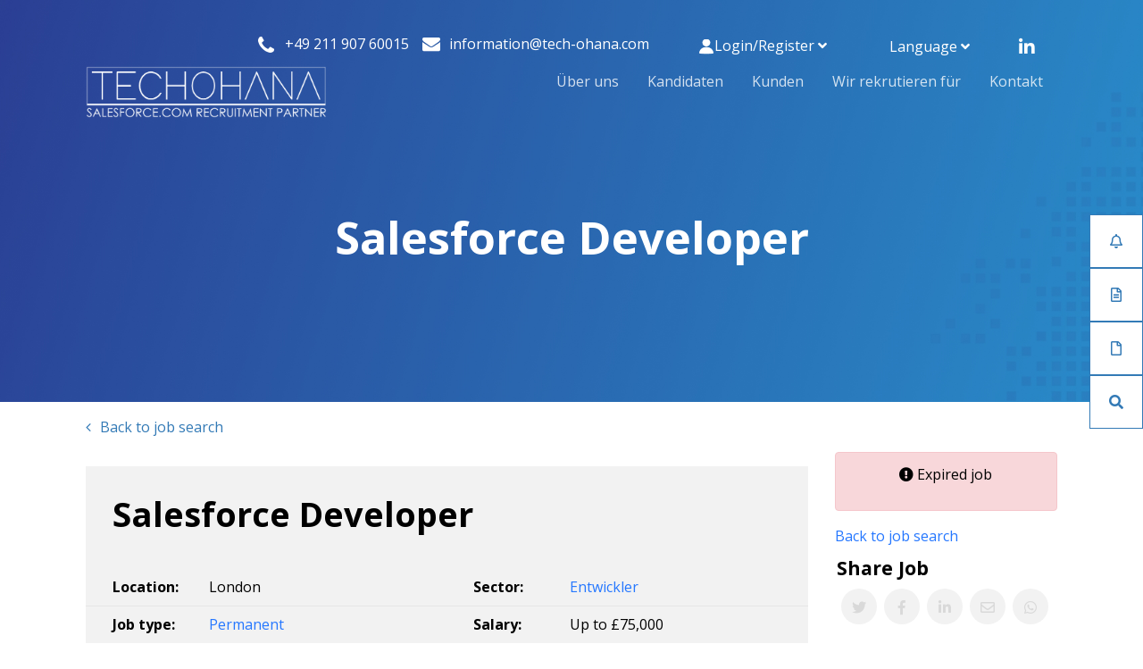

--- FILE ---
content_type: text/javascript; charset=utf-8
request_url: https://www.tech-ohana.com/db_assets/production/2079/application_universal.js?t=1756894843
body_size: 170419
content:
/*! jQuery v3.3.1 | (c) JS Foundation and other contributors | jquery.org/license */
function _possibleConstructorReturn(e,t){if(!e)throw new ReferenceError("this hasn't been initialised - super() hasn't been called");return!t||"object"!=typeof t&&"function"!=typeof t?e:t}function _inherits(e,t){if("function"!=typeof t&&null!==t)throw new TypeError("Super expression must either be null or a function, not "+typeof t);e.prototype=Object.create(t&&t.prototype,{constructor:{value:e,enumerable:!1,writable:!0,configurable:!0}}),t&&(Object.setPrototypeOf?Object.setPrototypeOf(e,t):e.__proto__=t)}function _classCallCheck(e,t){if(!(e instanceof t))throw new TypeError("Cannot call a class as a function")}
/*
 *
 * More info at [www.dropzonejs.com](http://www.dropzonejs.com)
 *
 * Copyright (c) 2012, Matias Meno
 *
 * Permission is hereby granted, free of charge, to any person obtaining a copy
 * of this software and associated documentation files (the "Software"), to deal
 * in the Software without restriction, including without limitation the rights
 * to use, copy, modify, merge, publish, distribute, sublicense, and/or sell
 * copies of the Software, and to permit persons to whom the Software is
 * furnished to do so, subject to the following conditions:
 *
 * The above copyright notice and this permission notice shall be included in
 * all copies or substantial portions of the Software.
 *
 * THE SOFTWARE IS PROVIDED "AS IS", WITHOUT WARRANTY OF ANY KIND, EXPRESS OR
 * IMPLIED, INCLUDING BUT NOT LIMITED TO THE WARRANTIES OF MERCHANTABILITY,
 * FITNESS FOR A PARTICULAR PURPOSE AND NONINFRINGEMENT. IN NO EVENT SHALL THE
 * AUTHORS OR COPYRIGHT HOLDERS BE LIABLE FOR ANY CLAIM, DAMAGES OR OTHER
 * LIABILITY, WHETHER IN AN ACTION OF CONTRACT, TORT OR OTHERWISE, ARISING FROM,
 * OUT OF OR IN CONNECTION WITH THE SOFTWARE OR THE USE OR OTHER DEALINGS IN
 * THE SOFTWARE.
 *
 */function __guard__(e,t){return null!=e?t(e):undefined}function __guardMethod__(e,t,n){return null!=e&&"function"==typeof e[t]?n(e,t):undefined}!function(e,t){"use strict";"object"==typeof module&&"object"==typeof module.exports?module.exports=e.document?t(e,!0):function(e){if(!e.document)throw new Error("jQuery requires a window with a document");return t(e)}:t(e)}("undefined"!=typeof window?window:this,function(e,t){"use strict";function n(e,t,n){var i,o=(t=t||se).createElement("script");if(o.text=e,n)for(i in _e)n[i]&&(o[i]=n[i]);t.head.appendChild(o).parentNode.removeChild(o)}function i(e){return null==e?e+"":"object"==typeof e||"function"==typeof e?pe[he.call(e)]||"object":typeof e}function o(e){var t=!!e&&"length"in e&&e.length,n=i(e);return!ye(e)&&!be(e)&&("array"===n||0===t||"number"==typeof t&&t>0&&t-1 in e)}function r(e,t){return e.nodeName&&e.nodeName.toLowerCase()===t.toLowerCase()}function s(e,t,n){return ye(t)?we.grep(e,function(e,i){return!!t.call(e,i,e)!==n}):t.nodeType?we.grep(e,function(e){return e===t!==n}):"string"!=typeof t?we.grep(e,function(e){return ue.call(t,e)>-1!==n}):we.filter(t,e,n)}function a(e,t){for(;(e=e[t])&&1!==e.nodeType;);return e}function l(e){var t={};return we.each(e.match(Ie)||[],function(e,n){t[n]=!0}),t}function c(e){return e}function d(e){throw e}function u(e,t,n,i){var o;try{e&&ye(o=e.promise)?o.call(e).done(t).fail(n):e&&ye(o=e.then)?o.call(e,t,n):t.apply(void 0,[e].slice(i))}catch(e){n.apply(void 0,[e])}}function p(){se.removeEventListener("DOMContentLoaded",p),e.removeEventListener("load",p),we.ready()}function h(e,t){return t.toUpperCase()}function f(e){return e.replace(je,"ms-").replace(Me,h)}function g(){this.expando=we.expando+g.uid++}function m(e){return"true"===e||"false"!==e&&("null"===e?null:e===+e+""?+e:ze.test(e)?JSON.parse(e):e)}function v(e,t,n){var i;if(void 0===n&&1===e.nodeType)if(i="data-"+t.replace(qe,"-$&").toLowerCase(),"string"==typeof(n=e.getAttribute(i))){try{n=m(n)}catch(e){}Re.set(e,t,n)}else n=void 0;return n}function y(e,t,n,i){var o,r,s=20,a=i?function(){return i.cur()}:function(){return we.css(e,t,"")},l=a(),c=n&&n[3]||(we.cssNumber[t]?"":"px"),d=(we.cssNumber[t]||"px"!==c&&+l)&&Ue.exec(we.css(e,t));if(d&&d[3]!==c){for(l/=2,c=c||d[3],d=+l||1;s--;)we.style(e,t,d+c),(1-r)*(1-(r=a()/l||.5))<=0&&(s=0),d/=r;d*=2,we.style(e,t,d+c),n=n||[]}return n&&(d=+d||+l||0,o=n[1]?d+(n[1]+1)*n[2]:+n[2],i&&(i.unit=c,i.start=d,i.end=o)),o}function b(e){var t,n=e.ownerDocument,i=e.nodeName,o=Ge[i];return o||(t=n.body.appendChild(n.createElement(i)),o=we.css(t,"display"),t.parentNode.removeChild(t),"none"===o&&(o="block"),Ge[i]=o,o)}function _(e,t){for(var n,i,o=[],r=0,s=e.length;r<s;r++)(i=e[r]).style&&(n=i.style.display,t?("none"===n&&(o[r]=He.get(i,"display")||null,o[r]||(i.style.display="")),""===i.style.display&&Ve(i)&&(o[r]=b(i))):"none"!==n&&(o[r]="none",He.set(i,"display",n)));for(r=0;r<s;r++)null!=o[r]&&(e[r].style.display=o[r]);return e}function w(e,t){var n;return n="undefined"!=typeof e.getElementsByTagName?e.getElementsByTagName(t||"*"):"undefined"!=typeof e.querySelectorAll?e.querySelectorAll(t||"*"):[],void 0===t||t&&r(e,t)?we.merge([e],n):n}function C(e,t){for(var n=0,i=e.length;n<i;n++)He.set(e[n],"globalEval",!t||He.get(t[n],"globalEval"))}function x(e,t,n,o,r){for(var s,a,l,c,d,u,p=t.createDocumentFragment(),h=[],f=0,g=e.length;f<g;f++)if((s=e[f])||0===s)if("object"===i(s))we.merge(h,s.nodeType?[s]:s);else if(Je.test(s)){for(a=a||p.appendChild(t.createElement("div")),l=(Xe.exec(s)||["",""])[1].toLowerCase(),c=Ze[l]||Ze._default,a.innerHTML=c[1]+we.htmlPrefilter(s)+c[2],u=c[0];u--;)a=a.lastChild;we.merge(h,a.childNodes),(a=p.firstChild).textContent=""}else h.push(t.createTextNode(s));for(p.textContent="",f=0;s=h[f++];)if(o&&we.inArray(s,o)>-1)r&&r.push(s);else if(d=we.contains(s.ownerDocument,s),a=w(p.appendChild(s),"script"),d&&C(a),n)for(u=0;s=a[u++];)Ye.test(s.type||"")&&n.push(s);return p}function S(){return!0}function T(){return!1}function k(){try{return se.activeElement}catch(e){}}function E(e,t,n,i,o,r){var s,a;if("object"==typeof t){for(a in"string"!=typeof n&&(i=i||n,n=void 0),t)E(e,a,n,i,t[a],r);return e}if(null==i&&null==o?(o=n,i=n=void 0):null==o&&("string"==typeof n?(o=i,i=void 0):(o=i,i=n,n=void 0)),!1===o)o=T;else if(!o)return e;return 1===r&&(s=o,(o=function(e){return we().off(e),s.apply(this,arguments)}).guid=s.guid||(s.guid=we.guid++)),e.each(function(){we.event.add(this,t,o,i,n)})}function A(e,t){return r(e,"table")&&r(11!==t.nodeType?t:t.firstChild,"tr")&&we(e).children("tbody")[0]||e}function $(e){return e.type=(null!==e.getAttribute("type"))+"/"+e.type,e}function O(e){return"true/"===(e.type||"").slice(0,5)?e.type=e.type.slice(5):e.removeAttribute("type"),e}function D(e,t){var n,i,o,r,s,a,l,c;if(1===t.nodeType){if(He.hasData(e)&&(r=He.access(e),s=He.set(t,r),c=r.events))for(o in delete s.handle,s.events={},c)for(n=0,i=c[o].length;n<i;n++)we.event.add(t,o,c[o][n]);Re.hasData(e)&&(a=Re.access(e),l=we.extend({},a),Re.set(t,l))}}function I(e,t){var n=t.nodeName.toLowerCase();"input"===n&&Ke.test(e.type)?t.checked=e.checked:"input"!==n&&"textarea"!==n||(t.defaultValue=e.defaultValue)}function P(e,t,i,o){t=ce.apply([],t);var r,s,a,l,c,d,u=0,p=e.length,h=p-1,f=t[0],g=ye(f);if(g||p>1&&"string"==typeof f&&!ve.checkClone&&st.test(f))return e.each(function(n){var r=e.eq(n);g&&(t[0]=f.call(this,n,r.html())),P(r,t,i,o)});if(p&&(s=(r=x(t,e[0].ownerDocument,!1,e,o)).firstChild,1===r.childNodes.length&&(r=s),s||o)){for(l=(a=we.map(w(r,"script"),$)).length;u<p;u++)c=r,u!==h&&(c=we.clone(c,!0,!0),l&&we.merge(a,w(c,"script"))),i.call(e[u],c,u);if(l)for(d=a[a.length-1].ownerDocument,we.map(a,O),u=0;u<l;u++)c=a[u],Ye.test(c.type||"")&&!He.access(c,"globalEval")&&we.contains(d,c)&&(c.src&&"module"!==(c.type||"").toLowerCase()?we._evalUrl&&we._evalUrl(c.src):n(c.textContent.replace(at,""),d,c))}return e}function L(e,t,n){for(var i,o=t?we.filter(t,e):e,r=0;null!=(i=o[r]);r++)n||1!==i.nodeType||we.cleanData(w(i)),i.parentNode&&(n&&we.contains(i.ownerDocument,i)&&C(w(i,"script")),i.parentNode.removeChild(i));return e}function N(e,t,n){var i,o,r,s,a=e.style;return(n=n||ct(e))&&(""!==(s=n.getPropertyValue(t)||n[t])||we.contains(e.ownerDocument,e)||(s=we.style(e,t)),!ve.pixelBoxStyles()&&lt.test(s)&&dt.test(t)&&(i=a.width,o=a.minWidth,r=a.maxWidth,a.minWidth=a.maxWidth=a.width=s,s=n.width,a.width=i,a.minWidth=o,a.maxWidth=r)),void 0!==s?s+"":s}function j(e,t){return{get:function(){if(!e())return(this.get=t).apply(this,arguments);delete this.get}}}function M(e){if(e in mt)return e;for(var t=e[0].toUpperCase()+e.slice(1),n=gt.length;n--;)if((e=gt[n]+t)in mt)return e}function F(e){var t=we.cssProps[e];return t||(t=we.cssProps[e]=M(e)||e),t}function H(e,t,n){var i=Ue.exec(t);return i?Math.max(0,i[2]-(n||0))+(i[3]||"px"):t}function R(e,t,n,i,o,r){var s="width"===t?1:0,a=0,l=0;if(n===(i?"border":"content"))return 0;for(;s<4;s+=2)"margin"===n&&(l+=we.css(e,n+Be[s],!0,o)),i?("content"===n&&(l-=we.css(e,"padding"+Be[s],!0,o)),"margin"!==n&&(l-=we.css(e,"border"+Be[s]+"Width",!0,o))):(l+=we.css(e,"padding"+Be[s],!0,o),"padding"!==n?l+=we.css(e,"border"+Be[s]+"Width",!0,o):a+=we.css(e,"border"+Be[s]+"Width",!0,o));return!i&&r>=0&&(l+=Math.max(0,Math.ceil(e["offset"+t[0].toUpperCase()+t.slice(1)]-r-l-a-.5))),l}function z(e,t,n){var i=ct(e),o=N(e,t,i),r="border-box"===we.css(e,"boxSizing",!1,i),s=r;if(lt.test(o)){if(!n)return o;o="auto"}return s=s&&(ve.boxSizingReliable()||o===e.style[t]),("auto"===o||!parseFloat(o)&&"inline"===we.css(e,"display",!1,i))&&(o=e["offset"+t[0].toUpperCase()+t.slice(1)],s=!0),(o=parseFloat(o)||0)+R(e,t,n||(r?"border":"content"),s,i,o)+"px"}function q(e,t,n,i,o){return new q.prototype.init(e,t,n,i,o)}function W(){yt&&(!1===se.hidden&&e.requestAnimationFrame?e.requestAnimationFrame(W):e.setTimeout(W,we.fx.interval),we.fx.tick())}function U(){return e.setTimeout(function(){vt=void 0}),vt=Date.now()}function B(e,t){var n,i=0,o={height:e};for(t=t?1:0;i<4;i+=2-t)o["margin"+(n=Be[i])]=o["padding"+n]=e;return t&&(o.opacity=o.width=e),o}function V(e,t,n){for(var i,o=(K.tweeners[t]||[]).concat(K.tweeners["*"]),r=0,s=o.length;r<s;r++)if(i=o[r].call(n,t,e))return i}function Q(e,t,n){var i,o,r,s,a,l,c,d,u="width"in t||"height"in t,p=this,h={},f=e.style,g=e.nodeType&&Ve(e),m=He.get(e,"fxshow");for(i in n.queue||(null==(s=we._queueHooks(e,"fx")).unqueued&&(s.unqueued=0,a=s.empty.fire,s.empty.fire=function(){s.unqueued||a()}),s.unqueued++,p.always(function(){p.always(function(){s.unqueued--,we.queue(e,"fx").length||s.empty.fire()})})),t)if(o=t[i],bt.test(o)){if(delete t[i],r=r||"toggle"===o,o===(g?"hide":"show")){if("show"!==o||!m||void 0===m[i])continue;g=!0}h[i]=m&&m[i]||we.style(e,i)}if((l=!we.isEmptyObject(t))||!we.isEmptyObject(h))for(i in u&&1===e.nodeType&&(n.overflow=[f.overflow,f.overflowX,f.overflowY],null==(c=m&&m.display)&&(c=He.get(e,"display")),"none"===(d=we.css(e,"display"))&&(c?d=c:(_([e],!0),c=e.style.display||c,d=we.css(e,"display"),_([e]))),("inline"===d||"inline-block"===d&&null!=c)&&"none"===we.css(e,"float")&&(l||(p.done(function(){f.display=c}),null==c&&(d=f.display,c="none"===d?"":d)),f.display="inline-block")),n.overflow&&(f.overflow="hidden",p.always(function(){f.overflow=n.overflow[0],f.overflowX=n.overflow[1],f.overflowY=n.overflow[2]})),l=!1,h)l||(m?"hidden"in m&&(g=m.hidden):m=He.access(e,"fxshow",{display:c}),r&&(m.hidden=!g),g&&_([e],!0),p.done(function(){for(i in g||_([e]),He.remove(e,"fxshow"),h)we.style(e,i,h[i])})),l=V(g?m[i]:0,i,p),i in m||(m[i]=l.start,g&&(l.end=l.start,l.start=0))}function G(e,t){var n,i,o,r,s;for(n in e)if(o=t[i=f(n)],r=e[n],Array.isArray(r)&&(o=r[1],r=e[n]=r[0]),n!==i&&(e[i]=r,delete e[n]),(s=we.cssHooks[i])&&"expand"in s)for(n in r=s.expand(r),delete e[i],r)n in e||(e[n]=r[n],t[n]=o);else t[i]=o}function K(e,t,n){var i,o,r=0,s=K.prefilters.length,a=we.Deferred().always(function(){delete l.elem}),l=function(){if(o)return!1;for(var t=vt||U(),n=Math.max(0,c.startTime+c.duration-t),i=1-(n/c.duration||0),r=0,s=c.tweens.length;r<s;r++)c.tweens[r].run(i);return a.notifyWith(e,[c,i,n]),i<1&&s?n:(s||a.notifyWith(e,[c,1,0]),a.resolveWith(e,[c]),!1)},c=a.promise({elem:e,props:we.extend({},t),opts:we.extend(!0,{specialEasing:{},easing:we.easing._default},n),originalProperties:t,originalOptions:n,startTime:vt||U(),duration:n.duration,tweens:[],createTween:function(t,n){var i=we.Tween(e,c.opts,t,n,c.opts.specialEasing[t]||c.opts.easing);return c.tweens.push(i),i},stop:function(t){var n=0,i=t?c.tweens.length:0;if(o)return this;for(o=!0;n<i;n++)c.tweens[n].run(1);return t?(a.notifyWith(e,[c,1,0]),a.resolveWith(e,[c,t])):a.rejectWith(e,[c,t]),this}}),d=c.props;for(G(d,c.opts.specialEasing);r<s;r++)if(i=K.prefilters[r].call(c,e,d,c.opts))return ye(i.stop)&&(we._queueHooks(c.elem,c.opts.queue).stop=i.stop.bind(i)),i;return we.map(d,V,c),ye(c.opts.start)&&c.opts.start.call(e,c),c.progress(c.opts.progress).done(c.opts.done,c.opts.complete).fail(c.opts.fail).always(c.opts.always),we.fx.timer(we.extend(l,{elem:e,anim:c,queue:c.opts.queue})),c}function X(e){return(e.match(Ie)||[]).join(" ")}function Y(e){return e.getAttribute&&e.getAttribute("class")||""}function Z(e){return Array.isArray(e)?e:"string"==typeof e&&e.match(Ie)||[]}function J(e,t,n,o){var r;if(Array.isArray(t))we.each(t,function(t,i){n||Dt.test(e)?o(e,i):J(e+"["+("object"==typeof i&&null!=i?t:"")+"]",i,n,o)});else if(n||"object"!==i(t))o(e,t);else for(r in t)J(e+"["+r+"]",t[r],n,o)}function ee(e){return function(t,n){"string"!=typeof t&&(n=t,t="*");var i,o=0,r=t.toLowerCase().match(Ie)||[];if(ye(n))for(;i=r[o++];)"+"===i[0]?(i=i.slice(1)||"*",(e[i]=e[i]||[]).unshift(n)):(e[i]=e[i]||[]).push(n)}}function te(e,t,n,i){function o(a){var l;return r[a]=!0,we.each(e[a]||[],function(e,a){var c=a(t,n,i);return"string"!=typeof c||s||r[c]?s?!(l=c):void 0:(t.dataTypes.unshift(c),o(c),!1)}),l}var r={},s=e===Wt;return o(t.dataTypes[0])||!r["*"]&&o("*")}function ne(e,t){var n,i,o=we.ajaxSettings.flatOptions||{};for(n in t)void 0!==t[n]&&((o[n]?e:i||(i={}))[n]=t[n]);return i&&we.extend(!0,e,i),e}function ie(e,t,n){for(var i,o,r,s,a=e.contents,l=e.dataTypes;"*"===l[0];)l.shift(),void 0===i&&(i=e.mimeType||t.getResponseHeader("Content-Type"));if(i)for(o in a)if(a[o]&&a[o].test(i)){l.unshift(o);break}if(l[0]in n)r=l[0];else{for(o in n){if(!l[0]||e.converters[o+" "+l[0]]){r=o;break}s||(s=o)}r=r||s}if(r)return r!==l[0]&&l.unshift(r),n[r]}function oe(e,t,n,i){var o,r,s,a,l,c={},d=e.dataTypes.slice();if(d[1])for(s in e.converters)c[s.toLowerCase()]=e.converters[s];for(r=d.shift();r;)if(e.responseFields[r]&&(n[e.responseFields[r]]=t),!l&&i&&e.dataFilter&&(t=e.dataFilter(t,e.dataType)),l=r,r=d.shift())if("*"===r)r=l;else if("*"!==l&&l!==r){if(!(s=c[l+" "+r]||c["* "+r]))for(o in c)if((a=o.split(" "))[1]===r&&(s=c[l+" "+a[0]]||c["* "+a[0]])){!0===s?s=c[o]:!0!==c[o]&&(r=a[0],d.unshift(a[1]));break}if(!0!==s)if(s&&e.throws)t=s(t);else try{t=s(t)}catch(e){return{state:"parsererror",error:s?e:"No conversion from "+l+" to "+r}}}return{state:"success",data:t}}var re=[],se=e.document,ae=Object.getPrototypeOf,le=re.slice,ce=re.concat,de=re.push,ue=re.indexOf,pe={},he=pe.toString,fe=pe.hasOwnProperty,ge=fe.toString,me=ge.call(Object),ve={},ye=function(e){return"function"==typeof e&&"number"!=typeof e.nodeType},be=function(e){return null!=e&&e===e.window},_e={type:!0,src:!0,noModule:!0},we=function(e,t){return new we.fn.init(e,t)},Ce=/^[\s\uFEFF\xA0]+|[\s\uFEFF\xA0]+$/g;we.fn=we.prototype={jquery:"3.3.1",constructor:we,length:0,toArray:function(){return le.call(this)},get:function(e){return null==e?le.call(this):e<0?this[e+this.length]:this[e]},pushStack:function(e){var t=we.merge(this.constructor(),e);return t.prevObject=this,t},each:function(e){return we.each(this,e)},map:function(e){return this.pushStack(we.map(this,function(t,n){return e.call(t,n,t)}))},slice:function(){return this.pushStack(le.apply(this,arguments))},first:function(){return this.eq(0)},last:function(){return this.eq(-1)},eq:function(e){var t=this.length,n=+e+(e<0?t:0);return this.pushStack(n>=0&&n<t?[this[n]]:[])},end:function(){return this.prevObject||this.constructor()},push:de,sort:re.sort,splice:re.splice},we.extend=we.fn.extend=function(){var e,t,n,i,o,r,s=arguments[0]||{},a=1,l=arguments.length,c=!1;for("boolean"==typeof s&&(c=s,s=arguments[a]||{},a++),"object"==typeof s||ye(s)||(s={}),a===l&&(s=this,a--);a<l;a++)if(null!=(e=arguments[a]))for(t in e)n=s[t],s!==(i=e[t])&&(c&&i&&(we.isPlainObject(i)||(o=Array.isArray(i)))?(o?(o=!1,r=n&&Array.isArray(n)?n:[]):r=n&&we.isPlainObject(n)?n:{},s[t]=we.extend(c,r,i)):void 0!==i&&(s[t]=i));return s},we.extend({expando:"jQuery"+("3.3.1"+Math.random()).replace(/\D/g,""),isReady:!0,error:function(e){throw new Error(e)},noop:function(){},isPlainObject:function(e){var t,n;return!(!e||"[object Object]"!==he.call(e)||(t=ae(e))&&("function"!=typeof(n=fe.call(t,"constructor")&&t.constructor)||ge.call(n)!==me))},isEmptyObject:function(e){var t;for(t in e)return!1;return!0},globalEval:function(e){n(e)},each:function(e,t){var n,i=0;if(o(e))for(n=e.length;i<n&&!1!==t.call(e[i],i,e[i]);i++);else for(i in e)if(!1===t.call(e[i],i,e[i]))break;return e},trim:function(e){return null==e?"":(e+"").replace(Ce,"")},makeArray:function(e,t){var n=t||[];return null!=e&&(o(Object(e))?we.merge(n,"string"==typeof e?[e]:e):de.call(n,e)),n},inArray:function(e,t,n){return null==t?-1:ue.call(t,e,n)},merge:function(e,t){for(var n=+t.length,i=0,o=e.length;i<n;i++)e[o++]=t[i];return e.length=o,e},grep:function(e,t,n){for(var i=[],o=0,r=e.length,s=!n;o<r;o++)!t(e[o],o)!==s&&i.push(e[o]);return i},map:function(e,t,n){var i,r,s=0,a=[];if(o(e))for(i=e.length;s<i;s++)null!=(r=t(e[s],s,n))&&a.push(r);else for(s in e)null!=(r=t(e[s],s,n))&&a.push(r);return ce.apply([],a)},guid:1,support:ve}),"function"==typeof Symbol&&(we.fn[Symbol.iterator]=re[Symbol.iterator]),we.each("Boolean Number String Function Array Date RegExp Object Error Symbol".split(" "),function(e,t){pe["[object "+t+"]"]=t.toLowerCase()});var xe=function(e){function t(e,t,n,i){var o,r,s,a,l,c,d,p=t&&t.ownerDocument,f=t?t.nodeType:9;if(n=n||[],"string"!=typeof e||!e||1!==f&&9!==f&&11!==f)return n;if(!i&&((t?t.ownerDocument||t:z)!==P&&I(t),t=t||P,N)){if(11!==f&&(l=ve.exec(e)))if(o=l[1]){if(9===f){if(!(s=t.getElementById(o)))return n;if(s.id===o)return n.push(s),n}else if(p&&(s=p.getElementById(o))&&H(t,s)&&s.id===o)return n.push(s),n}else{if(l[2])return Z.apply(n,t.getElementsByTagName(e)),n;if((o=l[3])&&C.getElementsByClassName&&t.getElementsByClassName)return Z.apply(n,t.getElementsByClassName(o)),n}if(C.qsa&&!V[e+" "]&&(!j||!j.test(e))){if(1!==f)p=t,d=e;else if("object"!==t.nodeName.toLowerCase()){for((a=t.getAttribute("id"))?a=a.replace(we,Ce):t.setAttribute("id",a=R),r=(c=k(e)).length;r--;)c[r]="#"+a+" "+h(c[r]);d=c.join(","),p=ye.test(e)&&u(t.parentNode)||t}if(d)try{return Z.apply(n,p.querySelectorAll(d)),n}catch(e){}finally{a===R&&t.removeAttribute("id")}}}return A(e.replace(ae,"$1"),t,n,i)}function n(){function e(n,i){return t.push(n+" ")>x.cacheLength&&delete e[t.shift()],e[n+" "]=i}var t=[];return e}function i(e){return e[R]=!0,e}function o(e){var t=P.createElement("fieldset");try{return!!e(t)}catch(e){return!1}finally{t.parentNode&&t.parentNode.removeChild(t),t=null}}function r(e,t){for(var n=e.split("|"),i=n.length;i--;)x.attrHandle[n[i]]=t}function s(e,t){var n=t&&e,i=n&&1===e.nodeType&&1===t.nodeType&&e.sourceIndex-t.sourceIndex;if(i)return i;if(n)for(;n=n.nextSibling;)if(n===t)return-1;return e?1:-1}function a(e){return function(t){return"input"===t.nodeName.toLowerCase()&&t.type===e}}function l(e){return function(t){var n=t.nodeName.toLowerCase();return("input"===n||"button"===n)&&t.type===e}}function c(e){return function(t){return"form"in t?t.parentNode&&!1===t.disabled?"label"in t?"label"in t.parentNode?t.parentNode.disabled===e:t.disabled===e:t.isDisabled===e||t.isDisabled!==!e&&Se(t)===e:t.disabled===e:"label"in t&&t.disabled===e}}function d(e){return i(function(t){return t=+t,i(function(n,i){for(var o,r=e([],n.length,t),s=r.length;s--;)n[o=r[s]]&&(n[o]=!(i[o]=n[o]))})})}function u(e){return e&&"undefined"!=typeof e.getElementsByTagName&&e}function p(){}function h(e){for(var t=0,n=e.length,i="";t<n;t++)i+=e[t].value;return i}function f(e,t,n){var i=t.dir,o=t.next,r=o||i,s=n&&"parentNode"===r,a=W++;return t.first?function(t,n,o){for(;t=t[i];)if(1===t.nodeType||s)return e(t,n,o);return!1}:function(t,n,l){var c,d,u,p=[q,a];if(l){for(;t=t[i];)if((1===t.nodeType||s)&&e(t,n,l))return!0}else for(;t=t[i];)if(1===t.nodeType||s)if(d=(u=t[R]||(t[R]={}))[t.uniqueID]||(u[t.uniqueID]={}),o&&o===t.nodeName.toLowerCase())t=t[i]||t;else{if((c=d[r])&&c[0]===q&&c[1]===a)return p[2]=c[2];if(d[r]=p,p[2]=e(t,n,l))return!0}return!1}}function g(e){return e.length>1?function(t,n,i){for(var o=e.length;o--;)if(!e[o](t,n,i))return!1;return!0}:e[0]}function m(e,n,i){for(var o=0,r=n.length;o<r;o++)t(e,n[o],i);return i}function v(e,t,n,i,o){for(var r,s=[],a=0,l=e.length,c=null!=t;a<l;a++)(r=e[a])&&(n&&!n(r,i,o)||(s.push(r),c&&t.push(a)));return s}function y(e,t,n,o,r,s){return o&&!o[R]&&(o=y(o)),r&&!r[R]&&(r=y(r,s)),i(function(i,s,a,l){var c,d,u,p=[],h=[],f=s.length,g=i||m(t||"*",a.nodeType?[a]:a,[]),y=!e||!i&&t?g:v(g,p,e,a,l),b=n?r||(i?e:f||o)?[]:s:y;if(n&&n(y,b,a,l),o)for(c=v(b,h),o(c,[],a,l),d=c.length;d--;)(u=c[d])&&(b[h[d]]=!(y[h[d]]=u));if(i){if(r||e){if(r){for(c=[],d=b.length;d--;)(u=b[d])&&c.push(y[d]=u);r(null,b=[],c,l)}for(d=b.length;d--;)(u=b[d])&&(c=r?ee(i,u):p[d])>-1&&(i[c]=!(s[c]=u))}}else b=v(b===s?b.splice(f,b.length):b),r?r(null,s,b,l):Z.apply(s,b)})}function b(e){for(var t,n,i,o=e.length,r=x.relative[e[0].type],s=r||x.relative[" "],a=r?1:0,l=f(function(e){return e===t},s,!0),c=f(function(e){return ee(t,e)>-1},s,!0),d=[function(e,n,i){var o=!r&&(i||n!==$)||((t=n).nodeType?l(e,n,i):c(e,n,i));return t=null,o}];a<o;a++)if(n=x.relative[e[a].type])d=[f(g(d),n)];else{if((n=x.filter[e[a].type].apply(null,e[a].matches))[R]){for(i=++a;i<o&&!x.relative[e[i].type];i++);return y(a>1&&g(d),a>1&&h(e.slice(0,a-1).concat({value:" "===e[a-2].type?"*":""})).replace(ae,"$1"),n,a<i&&b(e.slice(a,i)),i<o&&b(e=e.slice(i)),i<o&&h(e))}d.push(n)}return g(d)}function _(e,n){var o=n.length>0,r=e.length>0,s=function(i,s,a,l,c){var d,u,p,h=0,f="0",g=i&&[],m=[],y=$,b=i||r&&x.find.TAG("*",c),_=q+=null==y?1:Math.random()||.1,w=b.length;for(c&&($=s===P||s||c);f!==w&&null!=(d=b[f]);f++){if(r&&d){for(u=0,s||d.ownerDocument===P||(I(d),a=!N);p=e[u++];)if(p(d,s||P,a)){l.push(d);break}c&&(q=_)}o&&((d=!p&&d)&&h--,i&&g.push(d))}if(h+=f,o&&f!==h){for(u=0;p=n[u++];)p(g,m,s,a);if(i){if(h>0)for(;f--;)g[f]||m[f]||(m[f]=X.call(l));m=v(m)}Z.apply(l,m),c&&!i&&m.length>0&&h+n.length>1&&t.uniqueSort(l)}return c&&(q=_,$=y),g};return o?i(s):s}var w,C,x,S,T,k,E,A,$,O,D,I,P,L,N,j,M,F,H,R="sizzle"+1*new Date,z=e.document,q=0,W=0,U=n(),B=n(),V=n(),Q=function(e,t){return e===t&&(D=!0),0},G={}.hasOwnProperty,K=[],X=K.pop,Y=K.push,Z=K.push,J=K.slice,ee=function(e,t){for(var n=0,i=e.length;n<i;n++)if(e[n]===t)return n;return-1},te="checked|selected|async|autofocus|autoplay|controls|defer|disabled|hidden|ismap|loop|multiple|open|readonly|required|scoped",ne="[\\x20\\t\\r\\n\\f]",ie="(?:\\\\.|[\\w-]|[^\0-\\xa0])+",oe="\\["+ne+"*("+ie+")(?:"+ne+"*([*^$|!~]?=)"+ne+"*(?:'((?:\\\\.|[^\\\\'])*)'|\"((?:\\\\.|[^\\\\\"])*)\"|("+ie+"))|)"+ne+"*\\]",re=":("+ie+")(?:\\((('((?:\\\\.|[^\\\\'])*)'|\"((?:\\\\.|[^\\\\\"])*)\")|((?:\\\\.|[^\\\\()[\\]]|"+oe+")*)|.*)\\)|)",se=new RegExp(ne+"+","g"),ae=new RegExp("^"+ne+"+|((?:^|[^\\\\])(?:\\\\.)*)"+ne+"+$","g"),le=new RegExp("^"+ne+"*,"+ne+"*"),ce=new RegExp("^"+ne+"*([>+~]|"+ne+")"+ne+"*"),de=new RegExp("="+ne+"*([^\\]'\"]*?)"+ne+"*\\]","g"),ue=new RegExp(re),pe=new RegExp("^"+ie+"$"),he={ID:new RegExp("^#("+ie+")"),CLASS:new RegExp("^\\.("+ie+")"),TAG:new RegExp("^("+ie+"|[*])"),ATTR:new RegExp("^"+oe),PSEUDO:new RegExp("^"+re),CHILD:new RegExp("^:(only|first|last|nth|nth-last)-(child|of-type)(?:\\("+ne+"*(even|odd|(([+-]|)(\\d*)n|)"+ne+"*(?:([+-]|)"+ne+"*(\\d+)|))"+ne+"*\\)|)","i"),bool:new RegExp("^(?:"+te+")$","i"),needsContext:new RegExp("^"+ne+"*[>+~]|:(even|odd|eq|gt|lt|nth|first|last)(?:\\("+ne+"*((?:-\\d)?\\d*)"+ne+"*\\)|)(?=[^-]|$)","i")},fe=/^(?:input|select|textarea|button)$/i,ge=/^h\d$/i,me=/^[^{]+\{\s*\[native \w/,ve=/^(?:#([\w-]+)|(\w+)|\.([\w-]+))$/,ye=/[+~]/,be=new RegExp("\\\\([\\da-f]{1,6}"+ne+"?|("+ne+")|.)","ig"),_e=function(e,t,n){var i="0x"+t-65536;return i!=i||n?t:i<0?String.fromCharCode(i+65536):String.fromCharCode(i>>10|55296,1023&i|56320)},we=/([\0-\x1f\x7f]|^-?\d)|^-$|[^\0-\x1f\x7f-\uFFFF\w-]/g,Ce=function(e,t){return t?"\0"===e?"\ufffd":e.slice(0,-1)+"\\"+e.charCodeAt(e.length-1).toString(16)+" ":"\\"+e},xe=function(){I()},Se=f(function(e){return!0===e.disabled&&("form"in e||"label"in e)},{dir:"parentNode",next:"legend"});try{Z.apply(K=J.call(z.childNodes),z.childNodes),K[z.childNodes.length].nodeType}catch(e){Z={apply:K.length?function(e,t){Y.apply(e,J.call(t))}:function(e,t){for(var n=e.length,i=0;e[n++]=t[i++];);e.length=n-1}}}for(w in C=t.support={},T=t.isXML=function(e){var t=e&&(e.ownerDocument||e).documentElement;return!!t&&"HTML"!==t.nodeName},I=t.setDocument=function(e){var t,n,i=e?e.ownerDocument||e:z;return i!==P&&9===i.nodeType&&i.documentElement?(L=(P=i).documentElement,N=!T(P),z!==P&&(n=P.defaultView)&&n.top!==n&&(n.addEventListener?n.addEventListener("unload",xe,!1):n.attachEvent&&n.attachEvent("onunload",xe)),C.attributes=o(function(e){return e.className="i",!e.getAttribute("className")}),C.getElementsByTagName=o(function(e){return e.appendChild(P.createComment("")),!e.getElementsByTagName("*").length}),C.getElementsByClassName=me.test(P.getElementsByClassName),C.getById=o(function(e){return L.appendChild(e).id=R,!P.getElementsByName||!P.getElementsByName(R).length}),C.getById?(x.filter.ID=function(e){var t=e.replace(be,_e);return function(e){return e.getAttribute("id")===t}},x.find.ID=function(e,t){if("undefined"!=typeof t.getElementById&&N){var n=t.getElementById(e);return n?[n]:[]}}):(x.filter.ID=function(e){var t=e.replace(be,_e);return function(e){var n="undefined"!=typeof e.getAttributeNode&&e.getAttributeNode("id");return n&&n.value===t}},x.find.ID=function(e,t){if("undefined"!=typeof t.getElementById&&N){var n,i,o,r=t.getElementById(e);if(r){if((n=r.getAttributeNode("id"))&&n.value===e)return[r];for(o=t.getElementsByName(e),i=0;r=o[i++];)if((n=r.getAttributeNode("id"))&&n.value===e)return[r]}return[]}}),x.find.TAG=C.getElementsByTagName?function(e,t){return"undefined"!=typeof t.getElementsByTagName?t.getElementsByTagName(e):C.qsa?t.querySelectorAll(e):void 0}:function(e,t){var n,i=[],o=0,r=t.getElementsByTagName(e);if("*"===e){for(;n=r[o++];)1===n.nodeType&&i.push(n);return i}return r},x.find.CLASS=C.getElementsByClassName&&function(e,t){if("undefined"!=typeof t.getElementsByClassName&&N)return t.getElementsByClassName(e)},M=[],j=[],(C.qsa=me.test(P.querySelectorAll))&&(o(function(e){L.appendChild(e).innerHTML="<a id='"+R+"'></a><select id='"+R+"-\r\\' msallowcapture=''><option selected=''></option></select>",e.querySelectorAll("[msallowcapture^='']").length&&j.push("[*^$]="+ne+"*(?:''|\"\")"),e.querySelectorAll("[selected]").length||j.push("\\["+ne+"*(?:value|"+te+")"),e.querySelectorAll("[id~="+R+"-]").length||j.push("~="),e.querySelectorAll(":checked").length||j.push(":checked"),e.querySelectorAll("a#"+R+"+*").length||j.push(".#.+[+~]")}),o(function(e){e.innerHTML="<a href='' disabled='disabled'></a><select disabled='disabled'><option/></select>";var t=P.createElement("input");t.setAttribute("type","hidden"),e.appendChild(t).setAttribute("name","D"),e.querySelectorAll("[name=d]").length&&j.push("name"+ne+"*[*^$|!~]?="),2!==e.querySelectorAll(":enabled").length&&j.push(":enabled",":disabled"),L.appendChild(e).disabled=!0,2!==e.querySelectorAll(":disabled").length&&j.push(":enabled",":disabled"),e.querySelectorAll("*,:x"),j.push(",.*:")})),(C.matchesSelector=me.test(F=L.matches||L.webkitMatchesSelector||L.mozMatchesSelector||L.oMatchesSelector||L.msMatchesSelector))&&o(function(e){C.disconnectedMatch=F.call(e,"*"),F.call(e,"[s!='']:x"),M.push("!=",re)}),j=j.length&&new RegExp(j.join("|")),M=M.length&&new RegExp(M.join("|")),t=me.test(L.compareDocumentPosition),H=t||me.test(L.contains)?function(e,t){var n=9===e.nodeType?e.documentElement:e,i=t&&t.parentNode;return e===i||!(!i||1!==i.nodeType||!(n.contains?n.contains(i):e.compareDocumentPosition&&16&e.compareDocumentPosition(i)))}:function(e,t){if(t)for(;t=t.parentNode;)if(t===e)return!0;return!1},Q=t?function(e,t){if(e===t)return D=!0,0;var n=!e.compareDocumentPosition-!t.compareDocumentPosition;return n||(1&(n=(e.ownerDocument||e)===(t.ownerDocument||t)?e.compareDocumentPosition(t):1)||!C.sortDetached&&t.compareDocumentPosition(e)===n?e===P||e.ownerDocument===z&&H(z,e)?-1:t===P||t.ownerDocument===z&&H(z,t)?1:O?ee(O,e)-ee(O,t):0:4&n?-1:1)}:function(e,t){if(e===t)return D=!0,0;var n,i=0,o=e.parentNode,r=t.parentNode,a=[e],l=[t];if(!o||!r)return e===P?-1:t===P?1:o?-1:r?1:O?ee(O,e)-ee(O,t):0;if(o===r)return s(e,t);for(n=e;n=n.parentNode;)a.unshift(n);for(n=t;n=n.parentNode;)l.unshift(n);for(;a[i]===l[i];)i++;return i?s(a[i],l[i]):a[i]===z?-1:l[i]===z?1:0},P):P},t.matches=function(e,n){return t(e,null,null,n)},t.matchesSelector=function(e,n){if((e.ownerDocument||e)!==P&&I(e),n=n.replace(de,"='$1']"),C.matchesSelector&&N&&!V[n+" "]&&(!M||!M.test(n))&&(!j||!j.test(n)))try{var i=F.call(e,n);if(i||C.disconnectedMatch||e.document&&11!==e.document.nodeType)return i}catch(e){}return t(n,P,null,[e]).length>0},t.contains=function(e,t){return(e.ownerDocument||e)!==P&&I(e),H(e,t)},t.attr=function(e,t){(e.ownerDocument||e)!==P&&I(e);var n=x.attrHandle[t.toLowerCase()],i=n&&G.call(x.attrHandle,t.toLowerCase())?n(e,t,!N):void 0;return void 0!==i?i:C.attributes||!N?e.getAttribute(t):(i=e.getAttributeNode(t))&&i.specified?i.value:null},t.escape=function(e){return(e+"").replace(we,Ce)},t.error=function(e){throw new Error("Syntax error, unrecognized expression: "+e)},t.uniqueSort=function(e){var t,n=[],i=0,o=0;if(D=!C.detectDuplicates,O=!C.sortStable&&e.slice(0),e.sort(Q),D){for(;t=e[o++];)t===e[o]&&(i=n.push(o));for(;i--;)e.splice(n[i],1)}return O=null,e},S=t.getText=function(e){var t,n="",i=0,o=e.nodeType;if(o){if(1===o||9===o||11===o){if("string"==typeof e.textContent)return e.textContent;for(e=e.firstChild;e;e=e.nextSibling)n+=S(e)}else if(3===o||4===o)return e.nodeValue}else for(;t=e[i++];)n+=S(t);return n},(x=t.selectors={cacheLength:50,createPseudo:i,match:he,attrHandle:{},find:{},relative:{">":{dir:"parentNode",first:!0}," ":{dir:"parentNode"},"+":{dir:"previousSibling",first:!0},"~":{dir:"previousSibling"}},preFilter:{ATTR:function(e){return e[1]=e[1].replace(be,_e),e[3]=(e[3]||e[4]||e[5]||"").replace(be,_e),"~="===e[2]&&(e[3]=" "+e[3]+" "),e.slice(0,4)},CHILD:function(e){return e[1]=e[1].toLowerCase(),"nth"===e[1].slice(0,3)?(e[3]||t.error(e[0]),e[4]=+(e[4]?e[5]+(e[6]||1):2*("even"===e[3]||"odd"===e[3])),e[5]=+(e[7]+e[8]||"odd"===e[3])):e[3]&&t.error(e[0]),e},PSEUDO:function(e){var t,n=!e[6]&&e[2];return he.CHILD.test(e[0])?null:(e[3]?e[2]=e[4]||e[5]||"":n&&ue.test(n)&&(t=k(n,!0))&&(t=n.indexOf(")",n.length-t)-n.length)&&(e[0]=e[0].slice(0,t),e[2]=n.slice(0,t)),e.slice(0,3))}},filter:{TAG:function(e){var t=e.replace(be,_e).toLowerCase();return"*"===e?function(){return!0}:function(e){return e.nodeName&&e.nodeName.toLowerCase()===t}},CLASS:function(e){var t=U[e+" "];return t||(t=new RegExp("(^|"+ne+")"+e+"("+ne+"|$)"))&&U(e,function(e){return t.test("string"==typeof e.className&&e.className||"undefined"!=typeof e.getAttribute&&e.getAttribute("class")||"")})},ATTR:function(e,n,i){return function(o){var r=t.attr(o,e);return null==r?"!="===n:!n||(r+="","="===n?r===i:"!="===n?r!==i:"^="===n?i&&0===r.indexOf(i):"*="===n?i&&r.indexOf(i)>-1:"$="===n?i&&r.slice(-i.length)===i:"~="===n?(" "+r.replace(se," ")+" ").indexOf(i)>-1:"|="===n&&(r===i||r.slice(0,i.length+1)===i+"-"))}},CHILD:function(e,t,n,i,o){var r="nth"!==e.slice(0,3),s="last"!==e.slice(-4),a="of-type"===t;return 1===i&&0===o?function(e){return!!e.parentNode}:function(t,n,l){var c,d,u,p,h,f,g=r!==s?"nextSibling":"previousSibling",m=t.parentNode,v=a&&t.nodeName.toLowerCase(),y=!l&&!a,b=!1;if(m){if(r){for(;g;){for(p=t;p=p[g];)if(a?p.nodeName.toLowerCase()===v:1===p.nodeType)return!1;f=g="only"===e&&!f&&"nextSibling"}return!0}if(f=[s?m.firstChild:m.lastChild],s&&y){for(b=(h=(c=(d=(u=(p=m)[R]||(p[R]={}))[p.uniqueID]||(u[p.uniqueID]={}))[e]||[])[0]===q&&c[1])&&c[2],p=h&&m.childNodes[h];p=++h&&p&&p[g]||(b=h=0)||f.pop();)if(1===p.nodeType&&++b&&p===t){d[e]=[q,h,b];break}}else if(y&&(b=h=(c=(d=(u=(p=t)[R]||(p[R]={}))[p.uniqueID]||(u[p.uniqueID]={}))[e]||[])[0]===q&&c[1]),!1===b)for(;(p=++h&&p&&p[g]||(b=h=0)||f.pop())&&((a?p.nodeName.toLowerCase()!==v:1!==p.nodeType)||!++b||(y&&((d=(u=p[R]||(p[R]={}))[p.uniqueID]||(u[p.uniqueID]={}))[e]=[q,b]),p!==t)););return(b-=o)===i||b%i==0&&b/i>=0}}},PSEUDO:function(e,n){var o,r=x.pseudos[e]||x.setFilters[e.toLowerCase()]||t.error("unsupported pseudo: "+e);return r[R]?r(n):r.length>1?(o=[e,e,"",n],x.setFilters.hasOwnProperty(e.toLowerCase())?i(function(e,t){for(var i,o=r(e,n),s=o.length;s--;)e[i=ee(e,o[s])]=!(t[i]=o[s])}):function(e){return r(e,0,o)}):r}},pseudos:{not:i(function(e){var t=[],n=[],o=E(e.replace(ae,"$1"));return o[R]?i(function(e,t,n,i){for(var r,s=o(e,null,i,[]),a=e.length;a--;)(r=s[a])&&(e[a]=!(t[a]=r))}):function(e,i,r){return t[0]=e,o(t,null,r,n),t[0]=null,!n.pop()}}),has:i(function(e){return function(n){return t(e,n).length>0}}),contains:i(function(e){return e=e.replace(be,_e),function(t){return(t.textContent||t.innerText||S(t)).indexOf(e)>-1}}),lang:i(function(e){return pe.test(e||"")||t.error("unsupported lang: "+e),e=e.replace(be,_e).toLowerCase(),function(t){var n;do{if(n=N?t.lang:t.getAttribute("xml:lang")||t.getAttribute("lang"))return(n=n.toLowerCase())===e||0===n.indexOf(e+"-")}while((t=t.parentNode)&&1===t.nodeType);return!1}}),target:function(t){var n=e.location&&e.location.hash;return n&&n.slice(1)===t.id},root:function(e){return e===L},focus:function(e){return e===P.activeElement&&(!P.hasFocus||P.hasFocus())&&!!(e.type||e.href||~e.tabIndex)},enabled:c(!1),disabled:c(!0),checked:function(e){var t=e.nodeName.toLowerCase();return"input"===t&&!!e.checked||"option"===t&&!!e.selected},selected:function(e){return e.parentNode&&e.parentNode.selectedIndex,!0===e.selected},empty:function(e){for(e=e.firstChild;e;e=e.nextSibling)if(e.nodeType<6)return!1;return!0},parent:function(e){return!x.pseudos.empty(e)},header:function(e){return ge.test(e.nodeName)},input:function(e){return fe.test(e.nodeName)},button:function(e){var t=e.nodeName.toLowerCase();return"input"===t&&"button"===e.type||"button"===t},
text:function(e){var t;return"input"===e.nodeName.toLowerCase()&&"text"===e.type&&(null==(t=e.getAttribute("type"))||"text"===t.toLowerCase())},first:d(function(){return[0]}),last:d(function(e,t){return[t-1]}),eq:d(function(e,t,n){return[n<0?n+t:n]}),even:d(function(e,t){for(var n=0;n<t;n+=2)e.push(n);return e}),odd:d(function(e,t){for(var n=1;n<t;n+=2)e.push(n);return e}),lt:d(function(e,t,n){for(var i=n<0?n+t:n;--i>=0;)e.push(i);return e}),gt:d(function(e,t,n){for(var i=n<0?n+t:n;++i<t;)e.push(i);return e})}}).pseudos.nth=x.pseudos.eq,{radio:!0,checkbox:!0,file:!0,password:!0,image:!0})x.pseudos[w]=a(w);for(w in{submit:!0,reset:!0})x.pseudos[w]=l(w);return p.prototype=x.filters=x.pseudos,x.setFilters=new p,k=t.tokenize=function(e,n){var i,o,r,s,a,l,c,d=B[e+" "];if(d)return n?0:d.slice(0);for(a=e,l=[],c=x.preFilter;a;){for(s in i&&!(o=le.exec(a))||(o&&(a=a.slice(o[0].length)||a),l.push(r=[])),i=!1,(o=ce.exec(a))&&(i=o.shift(),r.push({value:i,type:o[0].replace(ae," ")}),a=a.slice(i.length)),x.filter)!(o=he[s].exec(a))||c[s]&&!(o=c[s](o))||(i=o.shift(),r.push({value:i,type:s,matches:o}),a=a.slice(i.length));if(!i)break}return n?a.length:a?t.error(e):B(e,l).slice(0)},E=t.compile=function(e,t){var n,i=[],o=[],r=V[e+" "];if(!r){for(t||(t=k(e)),n=t.length;n--;)(r=b(t[n]))[R]?i.push(r):o.push(r);(r=V(e,_(o,i))).selector=e}return r},A=t.select=function(e,t,n,i){var o,r,s,a,l,c="function"==typeof e&&e,d=!i&&k(e=c.selector||e);if(n=n||[],1===d.length){if((r=d[0]=d[0].slice(0)).length>2&&"ID"===(s=r[0]).type&&9===t.nodeType&&N&&x.relative[r[1].type]){if(!(t=(x.find.ID(s.matches[0].replace(be,_e),t)||[])[0]))return n;c&&(t=t.parentNode),e=e.slice(r.shift().value.length)}for(o=he.needsContext.test(e)?0:r.length;o--&&(s=r[o],!x.relative[a=s.type]);)if((l=x.find[a])&&(i=l(s.matches[0].replace(be,_e),ye.test(r[0].type)&&u(t.parentNode)||t))){if(r.splice(o,1),!(e=i.length&&h(r)))return Z.apply(n,i),n;break}}return(c||E(e,d))(i,t,!N,n,!t||ye.test(e)&&u(t.parentNode)||t),n},C.sortStable=R.split("").sort(Q).join("")===R,C.detectDuplicates=!!D,I(),C.sortDetached=o(function(e){return 1&e.compareDocumentPosition(P.createElement("fieldset"))}),o(function(e){return e.innerHTML="<a href='#'></a>","#"===e.firstChild.getAttribute("href")})||r("type|href|height|width",function(e,t,n){if(!n)return e.getAttribute(t,"type"===t.toLowerCase()?1:2)}),C.attributes&&o(function(e){return e.innerHTML="<input/>",e.firstChild.setAttribute("value",""),""===e.firstChild.getAttribute("value")})||r("value",function(e,t,n){if(!n&&"input"===e.nodeName.toLowerCase())return e.defaultValue}),o(function(e){return null==e.getAttribute("disabled")})||r(te,function(e,t,n){var i;if(!n)return!0===e[t]?t.toLowerCase():(i=e.getAttributeNode(t))&&i.specified?i.value:null}),t}(e);we.find=xe,we.expr=xe.selectors,we.expr[":"]=we.expr.pseudos,we.uniqueSort=we.unique=xe.uniqueSort,we.text=xe.getText,we.isXMLDoc=xe.isXML,we.contains=xe.contains,we.escapeSelector=xe.escape;var Se=function(e,t,n){for(var i=[],o=void 0!==n;(e=e[t])&&9!==e.nodeType;)if(1===e.nodeType){if(o&&we(e).is(n))break;i.push(e)}return i},Te=function(e,t){for(var n=[];e;e=e.nextSibling)1===e.nodeType&&e!==t&&n.push(e);return n},ke=we.expr.match.needsContext,Ee=/^<([a-z][^\/\0>:\x20\t\r\n\f]*)[\x20\t\r\n\f]*\/?>(?:<\/\1>|)$/i;we.filter=function(e,t,n){var i=t[0];return n&&(e=":not("+e+")"),1===t.length&&1===i.nodeType?we.find.matchesSelector(i,e)?[i]:[]:we.find.matches(e,we.grep(t,function(e){return 1===e.nodeType}))},we.fn.extend({find:function(e){var t,n,i=this.length,o=this;if("string"!=typeof e)return this.pushStack(we(e).filter(function(){for(t=0;t<i;t++)if(we.contains(o[t],this))return!0}));for(n=this.pushStack([]),t=0;t<i;t++)we.find(e,o[t],n);return i>1?we.uniqueSort(n):n},filter:function(e){return this.pushStack(s(this,e||[],!1))},not:function(e){return this.pushStack(s(this,e||[],!0))},is:function(e){return!!s(this,"string"==typeof e&&ke.test(e)?we(e):e||[],!1).length}});var Ae,$e=/^(?:\s*(<[\w\W]+>)[^>]*|#([\w-]+))$/;(we.fn.init=function(e,t,n){var i,o;if(!e)return this;if(n=n||Ae,"string"==typeof e){if(!(i="<"===e[0]&&">"===e[e.length-1]&&e.length>=3?[null,e,null]:$e.exec(e))||!i[1]&&t)return!t||t.jquery?(t||n).find(e):this.constructor(t).find(e);if(i[1]){if(t=t instanceof we?t[0]:t,we.merge(this,we.parseHTML(i[1],t&&t.nodeType?t.ownerDocument||t:se,!0)),Ee.test(i[1])&&we.isPlainObject(t))for(i in t)ye(this[i])?this[i](t[i]):this.attr(i,t[i]);return this}return(o=se.getElementById(i[2]))&&(this[0]=o,this.length=1),this}return e.nodeType?(this[0]=e,this.length=1,this):ye(e)?void 0!==n.ready?n.ready(e):e(we):we.makeArray(e,this)}).prototype=we.fn,Ae=we(se);var Oe=/^(?:parents|prev(?:Until|All))/,De={children:!0,contents:!0,next:!0,prev:!0};we.fn.extend({has:function(e){var t=we(e,this),n=t.length;return this.filter(function(){for(var e=0;e<n;e++)if(we.contains(this,t[e]))return!0})},closest:function(e,t){var n,i=0,o=this.length,r=[],s="string"!=typeof e&&we(e);if(!ke.test(e))for(;i<o;i++)for(n=this[i];n&&n!==t;n=n.parentNode)if(n.nodeType<11&&(s?s.index(n)>-1:1===n.nodeType&&we.find.matchesSelector(n,e))){r.push(n);break}return this.pushStack(r.length>1?we.uniqueSort(r):r)},index:function(e){return e?"string"==typeof e?ue.call(we(e),this[0]):ue.call(this,e.jquery?e[0]:e):this[0]&&this[0].parentNode?this.first().prevAll().length:-1},add:function(e,t){return this.pushStack(we.uniqueSort(we.merge(this.get(),we(e,t))))},addBack:function(e){return this.add(null==e?this.prevObject:this.prevObject.filter(e))}}),we.each({parent:function(e){var t=e.parentNode;return t&&11!==t.nodeType?t:null},parents:function(e){return Se(e,"parentNode")},parentsUntil:function(e,t,n){return Se(e,"parentNode",n)},next:function(e){return a(e,"nextSibling")},prev:function(e){return a(e,"previousSibling")},nextAll:function(e){return Se(e,"nextSibling")},prevAll:function(e){return Se(e,"previousSibling")},nextUntil:function(e,t,n){return Se(e,"nextSibling",n)},prevUntil:function(e,t,n){return Se(e,"previousSibling",n)},siblings:function(e){return Te((e.parentNode||{}).firstChild,e)},children:function(e){return Te(e.firstChild)},contents:function(e){return r(e,"iframe")?e.contentDocument:(r(e,"template")&&(e=e.content||e),we.merge([],e.childNodes))}},function(e,t){we.fn[e]=function(n,i){var o=we.map(this,t,n);return"Until"!==e.slice(-5)&&(i=n),i&&"string"==typeof i&&(o=we.filter(i,o)),this.length>1&&(De[e]||we.uniqueSort(o),Oe.test(e)&&o.reverse()),this.pushStack(o)}});var Ie=/[^\x20\t\r\n\f]+/g;we.Callbacks=function(e){e="string"==typeof e?l(e):we.extend({},e);var t,n,o,r,s=[],a=[],c=-1,d=function(){for(r=r||e.once,o=t=!0;a.length;c=-1)for(n=a.shift();++c<s.length;)!1===s[c].apply(n[0],n[1])&&e.stopOnFalse&&(c=s.length,n=!1);e.memory||(n=!1),t=!1,r&&(s=n?[]:"")},u={add:function(){return s&&(n&&!t&&(c=s.length-1,a.push(n)),function o(t){we.each(t,function(t,n){ye(n)?e.unique&&u.has(n)||s.push(n):n&&n.length&&"string"!==i(n)&&o(n)})}(arguments),n&&!t&&d()),this},remove:function(){return we.each(arguments,function(e,t){for(var n;(n=we.inArray(t,s,n))>-1;)s.splice(n,1),n<=c&&c--}),this},has:function(e){return e?we.inArray(e,s)>-1:s.length>0},empty:function(){return s&&(s=[]),this},disable:function(){return r=a=[],s=n="",this},disabled:function(){return!s},lock:function(){return r=a=[],n||t||(s=n=""),this},locked:function(){return!!r},fireWith:function(e,n){return r||(n=[e,(n=n||[]).slice?n.slice():n],a.push(n),t||d()),this},fire:function(){return u.fireWith(this,arguments),this},fired:function(){return!!o}};return u},we.extend({Deferred:function(t){var n=[["notify","progress",we.Callbacks("memory"),we.Callbacks("memory"),2],["resolve","done",we.Callbacks("once memory"),we.Callbacks("once memory"),0,"resolved"],["reject","fail",we.Callbacks("once memory"),we.Callbacks("once memory"),1,"rejected"]],i="pending",o={state:function(){return i},always:function(){return r.done(arguments).fail(arguments),this},"catch":function(e){return o.then(null,e)},pipe:function(){var e=arguments;return we.Deferred(function(t){we.each(n,function(n,i){var o=ye(e[i[4]])&&e[i[4]];r[i[1]](function(){var e=o&&o.apply(this,arguments);e&&ye(e.promise)?e.promise().progress(t.notify).done(t.resolve).fail(t.reject):t[i[0]+"With"](this,o?[e]:arguments)})}),e=null}).promise()},then:function(t,i,o){function r(t,n,i,o){return function(){var a=this,l=arguments,u=function(){var e,u;if(!(t<s)){if((e=i.apply(a,l))===n.promise())throw new TypeError("Thenable self-resolution");u=e&&("object"==typeof e||"function"==typeof e)&&e.then,ye(u)?o?u.call(e,r(s,n,c,o),r(s,n,d,o)):(s++,u.call(e,r(s,n,c,o),r(s,n,d,o),r(s,n,c,n.notifyWith))):(i!==c&&(a=void 0,l=[e]),(o||n.resolveWith)(a,l))}},p=o?u:function(){try{u()}catch(e){we.Deferred.exceptionHook&&we.Deferred.exceptionHook(e,p.stackTrace),t+1>=s&&(i!==d&&(a=void 0,l=[e]),n.rejectWith(a,l))}};t?p():(we.Deferred.getStackHook&&(p.stackTrace=we.Deferred.getStackHook()),e.setTimeout(p))}}var s=0;return we.Deferred(function(e){n[0][3].add(r(0,e,ye(o)?o:c,e.notifyWith)),n[1][3].add(r(0,e,ye(t)?t:c)),n[2][3].add(r(0,e,ye(i)?i:d))}).promise()},promise:function(e){return null!=e?we.extend(e,o):o}},r={};return we.each(n,function(e,t){var s=t[2],a=t[5];o[t[1]]=s.add,a&&s.add(function(){i=a},n[3-e][2].disable,n[3-e][3].disable,n[0][2].lock,n[0][3].lock),s.add(t[3].fire),r[t[0]]=function(){return r[t[0]+"With"](this===r?void 0:this,arguments),this},r[t[0]+"With"]=s.fireWith}),o.promise(r),t&&t.call(r,r),r},when:function(e){var t=arguments.length,n=t,i=Array(n),o=le.call(arguments),r=we.Deferred(),s=function(e){return function(n){i[e]=this,o[e]=arguments.length>1?le.call(arguments):n,--t||r.resolveWith(i,o)}};if(t<=1&&(u(e,r.done(s(n)).resolve,r.reject,!t),"pending"===r.state()||ye(o[n]&&o[n].then)))return r.then();for(;n--;)u(o[n],s(n),r.reject);return r.promise()}});var Pe=/^(Eval|Internal|Range|Reference|Syntax|Type|URI)Error$/;we.Deferred.exceptionHook=function(t,n){e.console&&e.console.warn&&t&&Pe.test(t.name)&&e.console.warn("jQuery.Deferred exception: "+t.message,t.stack,n)},we.readyException=function(t){e.setTimeout(function(){throw t})};var Le=we.Deferred();we.fn.ready=function(e){return Le.then(e)["catch"](function(e){we.readyException(e)}),this},we.extend({isReady:!1,readyWait:1,ready:function(e){(!0===e?--we.readyWait:we.isReady)||(we.isReady=!0,!0!==e&&--we.readyWait>0||Le.resolveWith(se,[we]))}}),we.ready.then=Le.then,"complete"===se.readyState||"loading"!==se.readyState&&!se.documentElement.doScroll?e.setTimeout(we.ready):(se.addEventListener("DOMContentLoaded",p),e.addEventListener("load",p));var Ne=function(e,t,n,o,r,s,a){var l=0,c=e.length,d=null==n;if("object"===i(n))for(l in r=!0,n)Ne(e,t,l,n[l],!0,s,a);else if(void 0!==o&&(r=!0,ye(o)||(a=!0),d&&(a?(t.call(e,o),t=null):(d=t,t=function(e,t,n){return d.call(we(e),n)})),t))for(;l<c;l++)t(e[l],n,a?o:o.call(e[l],l,t(e[l],n)));return r?e:d?t.call(e):c?t(e[0],n):s},je=/^-ms-/,Me=/-([a-z])/g,Fe=function(e){return 1===e.nodeType||9===e.nodeType||!+e.nodeType};g.uid=1,g.prototype={cache:function(e){var t=e[this.expando];return t||(t={},Fe(e)&&(e.nodeType?e[this.expando]=t:Object.defineProperty(e,this.expando,{value:t,configurable:!0}))),t},set:function(e,t,n){var i,o=this.cache(e);if("string"==typeof t)o[f(t)]=n;else for(i in t)o[f(i)]=t[i];return o},get:function(e,t){return void 0===t?this.cache(e):e[this.expando]&&e[this.expando][f(t)]},access:function(e,t,n){return void 0===t||t&&"string"==typeof t&&void 0===n?this.get(e,t):(this.set(e,t,n),void 0!==n?n:t)},remove:function(e,t){var n,i=e[this.expando];if(void 0!==i){if(void 0!==t){n=(t=Array.isArray(t)?t.map(f):(t=f(t))in i?[t]:t.match(Ie)||[]).length;for(;n--;)delete i[t[n]]}(void 0===t||we.isEmptyObject(i))&&(e.nodeType?e[this.expando]=void 0:delete e[this.expando])}},hasData:function(e){var t=e[this.expando];return void 0!==t&&!we.isEmptyObject(t)}};var He=new g,Re=new g,ze=/^(?:\{[\w\W]*\}|\[[\w\W]*\])$/,qe=/[A-Z]/g;we.extend({hasData:function(e){return Re.hasData(e)||He.hasData(e)},data:function(e,t,n){return Re.access(e,t,n)},removeData:function(e,t){Re.remove(e,t)},_data:function(e,t,n){return He.access(e,t,n)},_removeData:function(e,t){He.remove(e,t)}}),we.fn.extend({data:function(e,t){var n,i,o,r=this[0],s=r&&r.attributes;if(void 0===e){if(this.length&&(o=Re.get(r),1===r.nodeType&&!He.get(r,"hasDataAttrs"))){for(n=s.length;n--;)s[n]&&0===(i=s[n].name).indexOf("data-")&&(i=f(i.slice(5)),v(r,i,o[i]));He.set(r,"hasDataAttrs",!0)}return o}return"object"==typeof e?this.each(function(){Re.set(this,e)}):Ne(this,function(t){var n;if(r&&void 0===t){if(void 0!==(n=Re.get(r,e)))return n;if(void 0!==(n=v(r,e)))return n}else this.each(function(){Re.set(this,e,t)})},null,t,arguments.length>1,null,!0)},removeData:function(e){return this.each(function(){Re.remove(this,e)})}}),we.extend({queue:function(e,t,n){var i;if(e)return t=(t||"fx")+"queue",i=He.get(e,t),n&&(!i||Array.isArray(n)?i=He.access(e,t,we.makeArray(n)):i.push(n)),i||[]},dequeue:function(e,t){t=t||"fx";var n=we.queue(e,t),i=n.length,o=n.shift(),r=we._queueHooks(e,t),s=function(){we.dequeue(e,t)};"inprogress"===o&&(o=n.shift(),i--),o&&("fx"===t&&n.unshift("inprogress"),delete r.stop,o.call(e,s,r)),!i&&r&&r.empty.fire()},_queueHooks:function(e,t){var n=t+"queueHooks";return He.get(e,n)||He.access(e,n,{empty:we.Callbacks("once memory").add(function(){He.remove(e,[t+"queue",n])})})}}),we.fn.extend({queue:function(e,t){var n=2;return"string"!=typeof e&&(t=e,e="fx",n--),arguments.length<n?we.queue(this[0],e):void 0===t?this:this.each(function(){var n=we.queue(this,e,t);we._queueHooks(this,e),"fx"===e&&"inprogress"!==n[0]&&we.dequeue(this,e)})},dequeue:function(e){return this.each(function(){we.dequeue(this,e)})},clearQueue:function(e){return this.queue(e||"fx",[])},promise:function(e,t){var n,i=1,o=we.Deferred(),r=this,s=this.length,a=function(){--i||o.resolveWith(r,[r])};for("string"!=typeof e&&(t=e,e=void 0),e=e||"fx";s--;)(n=He.get(r[s],e+"queueHooks"))&&n.empty&&(i++,n.empty.add(a));return a(),o.promise(t)}});var We=/[+-]?(?:\d*\.|)\d+(?:[eE][+-]?\d+|)/.source,Ue=new RegExp("^(?:([+-])=|)("+We+")([a-z%]*)$","i"),Be=["Top","Right","Bottom","Left"],Ve=function(e,t){return"none"===(e=t||e).style.display||""===e.style.display&&we.contains(e.ownerDocument,e)&&"none"===we.css(e,"display")},Qe=function(e,t,n,i){var o,r,s={};for(r in t)s[r]=e.style[r],e.style[r]=t[r];for(r in o=n.apply(e,i||[]),t)e.style[r]=s[r];return o},Ge={};we.fn.extend({show:function(){return _(this,!0)},hide:function(){return _(this)},toggle:function(e){return"boolean"==typeof e?e?this.show():this.hide():this.each(function(){Ve(this)?we(this).show():we(this).hide()})}});var Ke=/^(?:checkbox|radio)$/i,Xe=/<([a-z][^\/\0>\x20\t\r\n\f]+)/i,Ye=/^$|^module$|\/(?:java|ecma)script/i,Ze={option:[1,"<select multiple='multiple'>","</select>"],thead:[1,"<table>","</table>"],col:[2,"<table><colgroup>","</colgroup></table>"],tr:[2,"<table><tbody>","</tbody></table>"],td:[3,"<table><tbody><tr>","</tr></tbody></table>"],_default:[0,"",""]};Ze.optgroup=Ze.option,Ze.tbody=Ze.tfoot=Ze.colgroup=Ze.caption=Ze.thead,Ze.th=Ze.td;var Je=/<|&#?\w+;/;!function(){var e=se.createDocumentFragment().appendChild(se.createElement("div")),t=se.createElement("input");t.setAttribute("type","radio"),t.setAttribute("checked","checked"),t.setAttribute("name","t"),e.appendChild(t),ve.checkClone=e.cloneNode(!0).cloneNode(!0).lastChild.checked,e.innerHTML="<textarea>x</textarea>",ve.noCloneChecked=!!e.cloneNode(!0).lastChild.defaultValue}();var et=se.documentElement,tt=/^key/,nt=/^(?:mouse|pointer|contextmenu|drag|drop)|click/,it=/^([^.]*)(?:\.(.+)|)/;we.event={global:{},add:function(e,t,n,i,o){var r,s,a,l,c,d,u,p,h,f,g,m=He.get(e);if(m)for(n.handler&&(n=(r=n).handler,o=r.selector),o&&we.find.matchesSelector(et,o),n.guid||(n.guid=we.guid++),(l=m.events)||(l=m.events={}),(s=m.handle)||(s=m.handle=function(t){return void 0!==we&&we.event.triggered!==t.type?we.event.dispatch.apply(e,arguments):void 0}),c=(t=(t||"").match(Ie)||[""]).length;c--;)h=g=(a=it.exec(t[c])||[])[1],f=(a[2]||"").split(".").sort(),h&&(u=we.event.special[h]||{},h=(o?u.delegateType:u.bindType)||h,u=we.event.special[h]||{},d=we.extend({type:h,origType:g,data:i,handler:n,guid:n.guid,selector:o,needsContext:o&&we.expr.match.needsContext.test(o),namespace:f.join(".")},r),(p=l[h])||((p=l[h]=[]).delegateCount=0,u.setup&&!1!==u.setup.call(e,i,f,s)||e.addEventListener&&e.addEventListener(h,s)),u.add&&(u.add.call(e,d),d.handler.guid||(d.handler.guid=n.guid)),o?p.splice(p.delegateCount++,0,d):p.push(d),we.event.global[h]=!0)},remove:function(e,t,n,i,o){var r,s,a,l,c,d,u,p,h,f,g,m=He.hasData(e)&&He.get(e);if(m&&(l=m.events)){for(c=(t=(t||"").match(Ie)||[""]).length;c--;)if(h=g=(a=it.exec(t[c])||[])[1],f=(a[2]||"").split(".").sort(),h){for(u=we.event.special[h]||{},p=l[h=(i?u.delegateType:u.bindType)||h]||[],a=a[2]&&new RegExp("(^|\\.)"+f.join("\\.(?:.*\\.|)")+"(\\.|$)"),s=r=p.length;r--;)d=p[r],!o&&g!==d.origType||n&&n.guid!==d.guid||a&&!a.test(d.namespace)||i&&i!==d.selector&&("**"!==i||!d.selector)||(p.splice(r,1),d.selector&&p.delegateCount--,u.remove&&u.remove.call(e,d));s&&!p.length&&(u.teardown&&!1!==u.teardown.call(e,f,m.handle)||we.removeEvent(e,h,m.handle),delete l[h])}else for(h in l)we.event.remove(e,h+t[c],n,i,!0);we.isEmptyObject(l)&&He.remove(e,"handle events")}},dispatch:function(e){var t,n,i,o,r,s,a=we.event.fix(e),l=new Array(arguments.length),c=(He.get(this,"events")||{})[a.type]||[],d=we.event.special[a.type]||{};for(l[0]=a,t=1;t<arguments.length;t++)l[t]=arguments[t];if(a.delegateTarget=this,!d.preDispatch||!1!==d.preDispatch.call(this,a)){for(s=we.event.handlers.call(this,a,c),t=0;(o=s[t++])&&!a.isPropagationStopped();)for(a.currentTarget=o.elem,n=0;(r=o.handlers[n++])&&!a.isImmediatePropagationStopped();)a.rnamespace&&!a.rnamespace.test(r.namespace)||(a.handleObj=r,a.data=r.data,void 0!==(i=((we.event.special[r.origType]||{}).handle||r.handler).apply(o.elem,l))&&!1===(a.result=i)&&(a.preventDefault(),a.stopPropagation()));return d.postDispatch&&d.postDispatch.call(this,a),a.result}},handlers:function(e,t){var n,i,o,r,s,a=[],l=t.delegateCount,c=e.target;if(l&&c.nodeType&&!("click"===e.type&&e.button>=1))for(;c!==this;c=c.parentNode||this)if(1===c.nodeType&&("click"!==e.type||!0!==c.disabled)){for(r=[],s={},n=0;n<l;n++)void 0===s[o=(i=t[n]).selector+" "]&&(s[o]=i.needsContext?we(o,this).index(c)>-1:we.find(o,this,null,[c]).length),s[o]&&r.push(i);r.length&&a.push({elem:c,handlers:r})}return c=this,l<t.length&&a.push({elem:c,handlers:t.slice(l)}),a},addProp:function(e,t){Object.defineProperty(we.Event.prototype,e,{enumerable:!0,configurable:!0,get:ye(t)?function(){if(this.originalEvent)return t(this.originalEvent)}:function(){if(this.originalEvent)return this.originalEvent[e]},set:function(t){Object.defineProperty(this,e,{enumerable:!0,configurable:!0,writable:!0,value:t})}})},fix:function(e){return e[we.expando]?e:new we.Event(e)},special:{load:{noBubble:!0},focus:{trigger:function(){if(this!==k()&&this.focus)return this.focus(),!1},delegateType:"focusin"},blur:{trigger:function(){if(this===k()&&this.blur)return this.blur(),!1},delegateType:"focusout"},click:{trigger:function(){if("checkbox"===this.type&&this.click&&r(this,"input"))return this.click(),!1},_default:function(e){return r(e.target,"a")}},beforeunload:{postDispatch:function(e){void 0!==e.result&&e.originalEvent&&(e.originalEvent.returnValue=e.result)}}}},we.removeEvent=function(e,t,n){e.removeEventListener&&e.removeEventListener(t,n)},we.Event=function(e,t){if(!(this instanceof we.Event))return new we.Event(e,t);e&&e.type?(this.originalEvent=e,this.type=e.type,this.isDefaultPrevented=e.defaultPrevented||void 0===e.defaultPrevented&&!1===e.returnValue?S:T,this.target=e.target&&3===e.target.nodeType?e.target.parentNode:e.target,this.currentTarget=e.currentTarget,this.relatedTarget=e.relatedTarget):this.type=e,t&&we.extend(this,t),this.timeStamp=e&&e.timeStamp||Date.now(),this[we.expando]=!0},we.Event.prototype={constructor:we.Event,isDefaultPrevented:T,isPropagationStopped:T,isImmediatePropagationStopped:T,isSimulated:!1,preventDefault:function(){var e=this.originalEvent;this.isDefaultPrevented=S,e&&!this.isSimulated&&e.preventDefault()},stopPropagation:function(){var e=this.originalEvent;this.isPropagationStopped=S,e&&!this.isSimulated&&e.stopPropagation()},stopImmediatePropagation:function(){var e=this.originalEvent;this.isImmediatePropagationStopped=S,e&&!this.isSimulated&&e.stopImmediatePropagation(),this.stopPropagation()}},we.each({altKey:!0,bubbles:!0,cancelable:!0,changedTouches:!0,ctrlKey:!0,detail:!0,eventPhase:!0,metaKey:!0,pageX:!0,pageY:!0,shiftKey:!0,view:!0,char:!0,charCode:!0,key:!0,keyCode:!0,button:!0,buttons:!0,clientX:!0,clientY:!0,offsetX:!0,offsetY:!0,pointerId:!0,pointerType:!0,screenX:!0,screenY:!0,targetTouches:!0,toElement:!0,touches:!0,which:function(e){var t=e.button;return null==e.which&&tt.test(e.type)?null!=e.charCode?e.charCode:e.keyCode:!e.which&&void 0!==t&&nt.test(e.type)?1&t?1:2&t?3:4&t?2:0:e.which}},we.event.addProp),we.each({mouseenter:"mouseover",mouseleave:"mouseout",pointerenter:"pointerover",pointerleave:"pointerout"},function(e,t){we.event.special[e]={delegateType:t,bindType:t,handle:function(e){var n,i=this,o=e.relatedTarget,r=e.handleObj;return o&&(o===i||we.contains(i,o))||(e.type=r.origType,n=r.handler.apply(this,arguments),e.type=t),n}}}),we.fn.extend({on:function(e,t,n,i){return E(this,e,t,n,i)},one:function(e,t,n,i){return E(this,e,t,n,i,1)},off:function(e,t,n){var i,o;if(e&&e.preventDefault&&e.handleObj)return i=e.handleObj,we(e.delegateTarget).off(i.namespace?i.origType+"."+i.namespace:i.origType,i.selector,i.handler),this;if("object"==typeof e){for(o in e)this.off(o,t,e[o]);return this}return!1!==t&&"function"!=typeof t||(n=t,t=void 0),!1===n&&(n=T),this.each(function(){we.event.remove(this,e,n,t)})}});var ot=/<(?!area|br|col|embed|hr|img|input|link|meta|param)(([a-z][^\/\0>\x20\t\r\n\f]*)[^>]*)\/>/gi,rt=/<script|<style|<link/i,st=/checked\s*(?:[^=]|=\s*.checked.)/i,at=/^\s*<!(?:\[CDATA\[|--)|(?:\]\]|--)>\s*$/g;we.extend({htmlPrefilter:function(e){return e.replace(ot,"<$1></$2>")},clone:function(e,t,n){var i,o,r,s,a=e.cloneNode(!0),l=we.contains(e.ownerDocument,e);if(!(ve.noCloneChecked||1!==e.nodeType&&11!==e.nodeType||we.isXMLDoc(e)))for(s=w(a),i=0,o=(r=w(e)).length;i<o;i++)I(r[i],s[i]);if(t)if(n)for(r=r||w(e),s=s||w(a),i=0,o=r.length;i<o;i++)D(r[i],s[i]);else D(e,a);return(s=w(a,"script")).length>0&&C(s,!l&&w(e,"script")),a},cleanData:function(e){for(var t,n,i,o=we.event.special,r=0;void 0!==(n=e[r]);r++)if(Fe(n)){if(t=n[He.expando]){if(t.events)for(i in t.events)o[i]?we.event.remove(n,i):we.removeEvent(n,i,t.handle);n[He.expando]=void 0}n[Re.expando]&&(n[Re.expando]=void 0)}}}),we.fn.extend({detach:function(e){return L(this,e,!0)},remove:function(e){return L(this,e)},text:function(e){return Ne(this,function(e){return void 0===e?we.text(this):this.empty().each(function(){1!==this.nodeType&&11!==this.nodeType&&9!==this.nodeType||(this.textContent=e)})},null,e,arguments.length)},append:function(){return P(this,arguments,function(e){1!==this.nodeType&&11!==this.nodeType&&9!==this.nodeType||A(this,e).appendChild(e)})},prepend:function(){return P(this,arguments,function(e){if(1===this.nodeType||11===this.nodeType||9===this.nodeType){var t=A(this,e);t.insertBefore(e,t.firstChild)}})},before:function(){return P(this,arguments,function(e){this.parentNode&&this.parentNode.insertBefore(e,this)})},after:function(){return P(this,arguments,function(e){this.parentNode&&this.parentNode.insertBefore(e,this.nextSibling)})},empty:function(){for(var e,t=0;null!=(e=this[t]);t++)1===e.nodeType&&(we.cleanData(w(e,!1)),e.textContent="");return this},clone:function(e,t){return e=null!=e&&e,t=null==t?e:t,this.map(function(){return we.clone(this,e,t)})},html:function(e){return Ne(this,function(e){var t=this[0]||{},n=0,i=this.length;if(void 0===e&&1===t.nodeType)return t.innerHTML;if("string"==typeof e&&!rt.test(e)&&!Ze[(Xe.exec(e)||["",""])[1].toLowerCase()]){e=we.htmlPrefilter(e);try{for(;n<i;n++)1===(t=this[n]||{}).nodeType&&(we.cleanData(w(t,!1)),t.innerHTML=e);t=0}catch(e){}}t&&this.empty().append(e)},null,e,arguments.length)},replaceWith:function(){var e=[];return P(this,arguments,function(t){var n=this.parentNode;we.inArray(this,e)<0&&(we.cleanData(w(this)),n&&n.replaceChild(t,this))},e)}}),we.each({appendTo:"append",prependTo:"prepend",insertBefore:"before",insertAfter:"after",replaceAll:"replaceWith"},function(e,t){we.fn[e]=function(e){for(var n,i=[],o=we(e),r=o.length-1,s=0;s<=r;s++)n=s===r?this:this.clone(!0),we(o[s])[t](n),de.apply(i,n.get());return this.pushStack(i)}});var lt=new RegExp("^("+We+")(?!px)[a-z%]+$","i"),ct=function(t){var n=t.ownerDocument.defaultView;return n&&n.opener||(n=e),n.getComputedStyle(t)},dt=new RegExp(Be.join("|"),"i");!function(){function t(){if(c){l.style.cssText="position:absolute;left:-11111px;width:60px;margin-top:1px;padding:0;border:0",c.style.cssText="position:relative;display:block;box-sizing:border-box;overflow:scroll;margin:auto;border:1px;padding:1px;width:60%;top:1%",et.appendChild(l).appendChild(c);var t=e.getComputedStyle(c);i="1%"!==t.top,a=12===n(t.marginLeft),c.style.right="60%",s=36===n(t.right),o=36===n(t.width),c.style.position="absolute",r=36===c.offsetWidth||"absolute",et.removeChild(l),c=null}}function n(e){return Math.round(parseFloat(e))}var i,o,r,s,a,l=se.createElement("div"),c=se.createElement("div");c.style&&(c.style.backgroundClip="content-box",c.cloneNode(!0).style.backgroundClip="",ve.clearCloneStyle="content-box"===c.style.backgroundClip,we.extend(ve,{boxSizingReliable:function(){return t(),o},pixelBoxStyles:function(){return t(),s},pixelPosition:function(){return t(),i},reliableMarginLeft:function(){return t(),a},scrollboxSize:function(){return t(),r}}))}();var ut=/^(none|table(?!-c[ea]).+)/,pt=/^--/,ht={position:"absolute",visibility:"hidden",display:"block"},ft={letterSpacing:"0",fontWeight:"400"},gt=["Webkit","Moz","ms"],mt=se.createElement("div").style;we.extend({cssHooks:{opacity:{get:function(e,t){if(t){var n=N(e,"opacity");return""===n?"1":n}}}},cssNumber:{animationIterationCount:!0,columnCount:!0,fillOpacity:!0,flexGrow:!0,flexShrink:!0,fontWeight:!0,lineHeight:!0,opacity:!0,order:!0,orphans:!0,widows:!0,zIndex:!0,zoom:!0},cssProps:{},style:function(e,t,n,i){if(e&&3!==e.nodeType&&8!==e.nodeType&&e.style){var o,r,s,a=f(t),l=pt.test(t),c=e.style;if(l||(t=F(a)),s=we.cssHooks[t]||we.cssHooks[a],void 0===n)return s&&"get"in s&&void 0!==(o=s.get(e,!1,i))?o:c[t];"string"==(r=typeof n)&&(o=Ue.exec(n))&&o[1]&&(n=y(e,t,o),r="number"),null!=n&&n==n&&("number"===r&&(n+=o&&o[3]||(we.cssNumber[a]?"":"px")),ve.clearCloneStyle||""!==n||0!==t.indexOf("background")||(c[t]="inherit"),s&&"set"in s&&void 0===(n=s.set(e,n,i))||(l?c.setProperty(t,n):c[t]=n))}},css:function(e,t,n,i){var o,r,s,a=f(t);return pt.test(t)||(t=F(a)),(s=we.cssHooks[t]||we.cssHooks[a])&&"get"in s&&(o=s.get(e,!0,n)),void 0===o&&(o=N(e,t,i)),"normal"===o&&t in ft&&(o=ft[t]),""===n||n?(r=parseFloat(o),!0===n||isFinite(r)?r||0:o):o}}),we.each(["height","width"],function(e,t){we.cssHooks[t]={get:function(e,n,i){if(n)return!ut.test(we.css(e,"display"))||e.getClientRects().length&&e.getBoundingClientRect().width?z(e,t,i):Qe(e,ht,function(){return z(e,t,i)})},set:function(e,n,i){var o,r=ct(e),s="border-box"===we.css(e,"boxSizing",!1,r),a=i&&R(e,t,i,s,r);return s&&ve.scrollboxSize()===r.position&&(a-=Math.ceil(e["offset"+t[0].toUpperCase()+t.slice(1)]-parseFloat(r[t])-R(e,t,"border",!1,r)-.5)),a&&(o=Ue.exec(n))&&"px"!==(o[3]||"px")&&(e.style[t]=n,n=we.css(e,t)),H(e,n,a)}}}),we.cssHooks.marginLeft=j(ve.reliableMarginLeft,function(e,t){if(t)return(parseFloat(N(e,"marginLeft"))||e.getBoundingClientRect().left-Qe(e,{marginLeft:0},function(){return e.getBoundingClientRect().left}))+"px"}),we.each({margin:"",padding:"",border:"Width"},function(e,t){we.cssHooks[e+t]={expand:function(n){for(var i=0,o={},r="string"==typeof n?n.split(" "):[n];i<4;i++)o[e+Be[i]+t]=r[i]||r[i-2]||r[0];return o}},"margin"!==e&&(we.cssHooks[e+t].set=H)}),we.fn.extend({css:function(e,t){return Ne(this,function(e,t,n){var i,o,r={},s=0;if(Array.isArray(t)){for(i=ct(e),o=t.length;s<o;s++)r[t[s]]=we.css(e,t[s],!1,i);return r}return void 0!==n?we.style(e,t,n):we.css(e,t)},e,t,arguments.length>1)}}),we.Tween=q,q.prototype={constructor:q,init:function(e,t,n,i,o,r){this.elem=e,this.prop=n,this.easing=o||we.easing._default,this.options=t,this.start=this.now=this.cur(),this.end=i,this.unit=r||(we.cssNumber[n]?"":"px")},cur:function(){var e=q.propHooks[this.prop];return e&&e.get?e.get(this):q.propHooks._default.get(this)},run:function(e){var t,n=q.propHooks[this.prop];return this.options.duration?this.pos=t=we.easing[this.easing](e,this.options.duration*e,0,1,this.options.duration):this.pos=t=e,this.now=(this.end-this.start)*t+this.start,this.options.step&&this.options.step.call(this.elem,this.now,this),n&&n.set?n.set(this):q.propHooks._default.set(this),this}},q.prototype.init.prototype=q.prototype,q.propHooks={_default:{get:function(e){var t;return 1!==e.elem.nodeType||null!=e.elem[e.prop]&&null==e.elem.style[e.prop]?e.elem[e.prop]:(t=we.css(e.elem,e.prop,""))&&"auto"!==t?t:0},set:function(e){we.fx.step[e.prop]?we.fx.step[e.prop](e):1!==e.elem.nodeType||null==e.elem.style[we.cssProps[e.prop]]&&!we.cssHooks[e.prop]?e.elem[e.prop]=e.now:we.style(e.elem,e.prop,e.now+e.unit)}}},q.propHooks.scrollTop=q.propHooks.scrollLeft={set:function(e){e.elem.nodeType&&e.elem.parentNode&&(e.elem[e.prop]=e.now)}},we.easing={linear:function(e){return e},swing:function(e){return.5-Math.cos(e*Math.PI)/2},_default:"swing"},we.fx=q.prototype.init,we.fx.step={};var vt,yt,bt=/^(?:toggle|show|hide)$/,_t=/queueHooks$/;we.Animation=we.extend(K,{tweeners:{"*":[function(e,t){var n=this.createTween(e,t);return y(n.elem,e,Ue.exec(t),n),n}]},tweener:function(e,t){ye(e)?(t=e,e=["*"]):e=e.match(Ie);for(var n,i=0,o=e.length;i<o;i++)n=e[i],K.tweeners[n]=K.tweeners[n]||[],K.tweeners[n].unshift(t)},prefilters:[Q],prefilter:function(e,t){t?K.prefilters.unshift(e):K.prefilters.push(e)}}),we.speed=function(e,t,n){var i=e&&"object"==typeof e?we.extend({},e):{complete:n||!n&&t||ye(e)&&e,duration:e,easing:n&&t||t&&!ye(t)&&t};return we.fx.off?i.duration=0:"number"!=typeof i.duration&&(i.duration in we.fx.speeds?i.duration=we.fx.speeds[i.duration]:i.duration=we.fx.speeds._default),null!=i.queue&&!0!==i.queue||(i.queue="fx"),i.old=i.complete,i.complete=function(){ye(i.old)&&i.old.call(this),i.queue&&we.dequeue(this,i.queue)},i},we.fn.extend({fadeTo:function(e,t,n,i){return this.filter(Ve).css("opacity",0).show().end().animate({opacity:t},e,n,i)},animate:function(e,t,n,i){var o=we.isEmptyObject(e),r=we.speed(t,n,i),s=function(){var t=K(this,we.extend({},e),r);(o||He.get(this,"finish"))&&t.stop(!0)};return s.finish=s,o||!1===r.queue?this.each(s):this.queue(r.queue,s)},stop:function(e,t,n){var i=function(e){var t=e.stop;delete e.stop,t(n)};return"string"!=typeof e&&(n=t,t=e,e=void 0),t&&!1!==e&&this.queue(e||"fx",[]),this.each(function(){var t=!0,o=null!=e&&e+"queueHooks",r=we.timers,s=He.get(this);if(o)s[o]&&s[o].stop&&i(s[o]);else for(o in s)s[o]&&s[o].stop&&_t.test(o)&&i(s[o]);for(o=r.length;o--;)r[o].elem!==this||null!=e&&r[o].queue!==e||(r[o].anim.stop(n),t=!1,r.splice(o,1));!t&&n||we.dequeue(this,e)})},finish:function(e){return!1!==e&&(e=e||"fx"),this.each(function(){var t,n=He.get(this),i=n[e+"queue"],o=n[e+"queueHooks"],r=we.timers,s=i?i.length:0;for(n.finish=!0,we.queue(this,e,[]),o&&o.stop&&o.stop.call(this,!0),t=r.length;t--;)r[t].elem===this&&r[t].queue===e&&(r[t].anim.stop(!0),r.splice(t,1));for(t=0;t<s;t++)i[t]&&i[t].finish&&i[t].finish.call(this);delete n.finish})}}),we.each(["toggle","show","hide"],function(e,t){var n=we.fn[t];we.fn[t]=function(e,i,o){return null==e||"boolean"==typeof e?n.apply(this,arguments):this.animate(B(t,!0),e,i,o)}}),we.each({slideDown:B("show"),slideUp:B("hide"),slideToggle:B("toggle"),fadeIn:{opacity:"show"},fadeOut:{opacity:"hide"},fadeToggle:{opacity:"toggle"}},function(e,t){we.fn[e]=function(e,n,i){return this.animate(t,e,n,i)}}),we.timers=[],we.fx.tick=function(){var e,t=0,n=we.timers;for(vt=Date.now();t<n.length;t++)(e=n[t])()||n[t]!==e||n.splice(t--,1);n.length||we.fx.stop(),vt=void 0},we.fx.timer=function(e){we.timers.push(e),we.fx.start()},we.fx.interval=13,we.fx.start=function(){yt||(yt=!0,W())},we.fx.stop=function(){yt=null},we.fx.speeds={slow:600,fast:200,_default:400},we.fn.delay=function(t,n){return t=we.fx&&we.fx.speeds[t]||t,n=n||"fx",this.queue(n,function(n,i){var o=e.setTimeout(n,t);i.stop=function(){e.clearTimeout(o)}})},function(){
var e=se.createElement("input"),t=se.createElement("select").appendChild(se.createElement("option"));e.type="checkbox",ve.checkOn=""!==e.value,ve.optSelected=t.selected,(e=se.createElement("input")).value="t",e.type="radio",ve.radioValue="t"===e.value}();var wt,Ct=we.expr.attrHandle;we.fn.extend({attr:function(e,t){return Ne(this,we.attr,e,t,arguments.length>1)},removeAttr:function(e){return this.each(function(){we.removeAttr(this,e)})}}),we.extend({attr:function(e,t,n){var i,o,r=e.nodeType;if(3!==r&&8!==r&&2!==r)return"undefined"==typeof e.getAttribute?we.prop(e,t,n):(1===r&&we.isXMLDoc(e)||(o=we.attrHooks[t.toLowerCase()]||(we.expr.match.bool.test(t)?wt:void 0)),void 0!==n?null===n?void we.removeAttr(e,t):o&&"set"in o&&void 0!==(i=o.set(e,n,t))?i:(e.setAttribute(t,n+""),n):o&&"get"in o&&null!==(i=o.get(e,t))?i:null==(i=we.find.attr(e,t))?void 0:i)},attrHooks:{type:{set:function(e,t){if(!ve.radioValue&&"radio"===t&&r(e,"input")){var n=e.value;return e.setAttribute("type",t),n&&(e.value=n),t}}}},removeAttr:function(e,t){var n,i=0,o=t&&t.match(Ie);if(o&&1===e.nodeType)for(;n=o[i++];)e.removeAttribute(n)}}),wt={set:function(e,t,n){return!1===t?we.removeAttr(e,n):e.setAttribute(n,n),n}},we.each(we.expr.match.bool.source.match(/\w+/g),function(e,t){var n=Ct[t]||we.find.attr;Ct[t]=function(e,t,i){var o,r,s=t.toLowerCase();return i||(r=Ct[s],Ct[s]=o,o=null!=n(e,t,i)?s:null,Ct[s]=r),o}});var xt=/^(?:input|select|textarea|button)$/i,St=/^(?:a|area)$/i;we.fn.extend({prop:function(e,t){return Ne(this,we.prop,e,t,arguments.length>1)},removeProp:function(e){return this.each(function(){delete this[we.propFix[e]||e]})}}),we.extend({prop:function(e,t,n){var i,o,r=e.nodeType;if(3!==r&&8!==r&&2!==r)return 1===r&&we.isXMLDoc(e)||(t=we.propFix[t]||t,o=we.propHooks[t]),void 0!==n?o&&"set"in o&&void 0!==(i=o.set(e,n,t))?i:e[t]=n:o&&"get"in o&&null!==(i=o.get(e,t))?i:e[t]},propHooks:{tabIndex:{get:function(e){var t=we.find.attr(e,"tabindex");return t?parseInt(t,10):xt.test(e.nodeName)||St.test(e.nodeName)&&e.href?0:-1}}},propFix:{"for":"htmlFor","class":"className"}}),ve.optSelected||(we.propHooks.selected={get:function(e){var t=e.parentNode;return t&&t.parentNode&&t.parentNode.selectedIndex,null},set:function(e){var t=e.parentNode;t&&(t.selectedIndex,t.parentNode&&t.parentNode.selectedIndex)}}),we.each(["tabIndex","readOnly","maxLength","cellSpacing","cellPadding","rowSpan","colSpan","useMap","frameBorder","contentEditable"],function(){we.propFix[this.toLowerCase()]=this}),we.fn.extend({addClass:function(e){var t,n,i,o,r,s,a,l=0;if(ye(e))return this.each(function(t){we(this).addClass(e.call(this,t,Y(this)))});if((t=Z(e)).length)for(;n=this[l++];)if(o=Y(n),i=1===n.nodeType&&" "+X(o)+" "){for(s=0;r=t[s++];)i.indexOf(" "+r+" ")<0&&(i+=r+" ");o!==(a=X(i))&&n.setAttribute("class",a)}return this},removeClass:function(e){var t,n,i,o,r,s,a,l=0;if(ye(e))return this.each(function(t){we(this).removeClass(e.call(this,t,Y(this)))});if(!arguments.length)return this.attr("class","");if((t=Z(e)).length)for(;n=this[l++];)if(o=Y(n),i=1===n.nodeType&&" "+X(o)+" "){for(s=0;r=t[s++];)for(;i.indexOf(" "+r+" ")>-1;)i=i.replace(" "+r+" "," ");o!==(a=X(i))&&n.setAttribute("class",a)}return this},toggleClass:function(e,t){var n=typeof e,i="string"===n||Array.isArray(e);return"boolean"==typeof t&&i?t?this.addClass(e):this.removeClass(e):ye(e)?this.each(function(n){we(this).toggleClass(e.call(this,n,Y(this),t),t)}):this.each(function(){var t,o,r,s;if(i)for(o=0,r=we(this),s=Z(e);t=s[o++];)r.hasClass(t)?r.removeClass(t):r.addClass(t);else void 0!==e&&"boolean"!==n||((t=Y(this))&&He.set(this,"__className__",t),this.setAttribute&&this.setAttribute("class",t||!1===e?"":He.get(this,"__className__")||""))})},hasClass:function(e){var t,n,i=0;for(t=" "+e+" ";n=this[i++];)if(1===n.nodeType&&(" "+X(Y(n))+" ").indexOf(t)>-1)return!0;return!1}});var Tt=/\r/g;we.fn.extend({val:function(e){var t,n,i,o=this[0];return arguments.length?(i=ye(e),this.each(function(n){var o;1===this.nodeType&&(null==(o=i?e.call(this,n,we(this).val()):e)?o="":"number"==typeof o?o+="":Array.isArray(o)&&(o=we.map(o,function(e){return null==e?"":e+""})),(t=we.valHooks[this.type]||we.valHooks[this.nodeName.toLowerCase()])&&"set"in t&&void 0!==t.set(this,o,"value")||(this.value=o))})):o?(t=we.valHooks[o.type]||we.valHooks[o.nodeName.toLowerCase()])&&"get"in t&&void 0!==(n=t.get(o,"value"))?n:"string"==typeof(n=o.value)?n.replace(Tt,""):null==n?"":n:void 0}}),we.extend({valHooks:{option:{get:function(e){var t=we.find.attr(e,"value");return null!=t?t:X(we.text(e))}},select:{get:function(e){var t,n,i,o=e.options,s=e.selectedIndex,a="select-one"===e.type,l=a?null:[],c=a?s+1:o.length;for(i=s<0?c:a?s:0;i<c;i++)if(((n=o[i]).selected||i===s)&&!n.disabled&&(!n.parentNode.disabled||!r(n.parentNode,"optgroup"))){if(t=we(n).val(),a)return t;l.push(t)}return l},set:function(e,t){for(var n,i,o=e.options,r=we.makeArray(t),s=o.length;s--;)((i=o[s]).selected=we.inArray(we.valHooks.option.get(i),r)>-1)&&(n=!0);return n||(e.selectedIndex=-1),r}}}}),we.each(["radio","checkbox"],function(){we.valHooks[this]={set:function(e,t){if(Array.isArray(t))return e.checked=we.inArray(we(e).val(),t)>-1}},ve.checkOn||(we.valHooks[this].get=function(e){return null===e.getAttribute("value")?"on":e.value})}),ve.focusin="onfocusin"in e;var kt=/^(?:focusinfocus|focusoutblur)$/,Et=function(e){e.stopPropagation()};we.extend(we.event,{trigger:function(t,n,i,o){var r,s,a,l,c,d,u,p,h=[i||se],f=fe.call(t,"type")?t.type:t,g=fe.call(t,"namespace")?t.namespace.split("."):[];if(s=p=a=i=i||se,3!==i.nodeType&&8!==i.nodeType&&!kt.test(f+we.event.triggered)&&(f.indexOf(".")>-1&&(f=(g=f.split(".")).shift(),g.sort()),c=f.indexOf(":")<0&&"on"+f,(t=t[we.expando]?t:new we.Event(f,"object"==typeof t&&t)).isTrigger=o?2:3,t.namespace=g.join("."),t.rnamespace=t.namespace?new RegExp("(^|\\.)"+g.join("\\.(?:.*\\.|)")+"(\\.|$)"):null,t.result=void 0,t.target||(t.target=i),n=null==n?[t]:we.makeArray(n,[t]),u=we.event.special[f]||{},o||!u.trigger||!1!==u.trigger.apply(i,n))){if(!o&&!u.noBubble&&!be(i)){for(l=u.delegateType||f,kt.test(l+f)||(s=s.parentNode);s;s=s.parentNode)h.push(s),a=s;a===(i.ownerDocument||se)&&h.push(a.defaultView||a.parentWindow||e)}for(r=0;(s=h[r++])&&!t.isPropagationStopped();)p=s,t.type=r>1?l:u.bindType||f,(d=(He.get(s,"events")||{})[t.type]&&He.get(s,"handle"))&&d.apply(s,n),(d=c&&s[c])&&d.apply&&Fe(s)&&(t.result=d.apply(s,n),!1===t.result&&t.preventDefault());return t.type=f,o||t.isDefaultPrevented()||u._default&&!1!==u._default.apply(h.pop(),n)||!Fe(i)||c&&ye(i[f])&&!be(i)&&((a=i[c])&&(i[c]=null),we.event.triggered=f,t.isPropagationStopped()&&p.addEventListener(f,Et),i[f](),t.isPropagationStopped()&&p.removeEventListener(f,Et),we.event.triggered=void 0,a&&(i[c]=a)),t.result}},simulate:function(e,t,n){var i=we.extend(new we.Event,n,{type:e,isSimulated:!0});we.event.trigger(i,null,t)}}),we.fn.extend({trigger:function(e,t){return this.each(function(){we.event.trigger(e,t,this)})},triggerHandler:function(e,t){var n=this[0];if(n)return we.event.trigger(e,t,n,!0)}}),ve.focusin||we.each({focus:"focusin",blur:"focusout"},function(e,t){var n=function(e){we.event.simulate(t,e.target,we.event.fix(e))};we.event.special[t]={setup:function(){var i=this.ownerDocument||this,o=He.access(i,t);o||i.addEventListener(e,n,!0),He.access(i,t,(o||0)+1)},teardown:function(){var i=this.ownerDocument||this,o=He.access(i,t)-1;o?He.access(i,t,o):(i.removeEventListener(e,n,!0),He.remove(i,t))}}});var At=e.location,$t=Date.now(),Ot=/\?/;we.parseXML=function(t){var n;if(!t||"string"!=typeof t)return null;try{n=(new e.DOMParser).parseFromString(t,"text/xml")}catch(e){n=void 0}return n&&!n.getElementsByTagName("parsererror").length||we.error("Invalid XML: "+t),n};var Dt=/\[\]$/,It=/\r?\n/g,Pt=/^(?:submit|button|image|reset|file)$/i,Lt=/^(?:input|select|textarea|keygen)/i;we.param=function(e,t){var n,i=[],o=function(e,t){var n=ye(t)?t():t;i[i.length]=encodeURIComponent(e)+"="+encodeURIComponent(null==n?"":n)};if(Array.isArray(e)||e.jquery&&!we.isPlainObject(e))we.each(e,function(){o(this.name,this.value)});else for(n in e)J(n,e[n],t,o);return i.join("&")},we.fn.extend({serialize:function(){return we.param(this.serializeArray())},serializeArray:function(){return this.map(function(){var e=we.prop(this,"elements");return e?we.makeArray(e):this}).filter(function(){var e=this.type;return this.name&&!we(this).is(":disabled")&&Lt.test(this.nodeName)&&!Pt.test(e)&&(this.checked||!Ke.test(e))}).map(function(e,t){var n=we(this).val();return null==n?null:Array.isArray(n)?we.map(n,function(e){return{name:t.name,value:e.replace(It,"\r\n")}}):{name:t.name,value:n.replace(It,"\r\n")}}).get()}});var Nt=/%20/g,jt=/#.*$/,Mt=/([?&])_=[^&]*/,Ft=/^(.*?):[ \t]*([^\r\n]*)$/gm,Ht=/^(?:about|app|app-storage|.+-extension|file|res|widget):$/,Rt=/^(?:GET|HEAD)$/,zt=/^\/\//,qt={},Wt={},Ut="*/".concat("*"),Bt=se.createElement("a");Bt.href=At.href,we.extend({active:0,lastModified:{},etag:{},ajaxSettings:{url:At.href,type:"GET",isLocal:Ht.test(At.protocol),global:!0,processData:!0,async:!0,contentType:"application/x-www-form-urlencoded; charset=UTF-8",accepts:{"*":Ut,text:"text/plain",html:"text/html",xml:"application/xml, text/xml",json:"application/json, text/javascript"},contents:{xml:/\bxml\b/,html:/\bhtml/,json:/\bjson\b/},responseFields:{xml:"responseXML",text:"responseText",json:"responseJSON"},converters:{"* text":String,"text html":!0,"text json":JSON.parse,"text xml":we.parseXML},flatOptions:{url:!0,context:!0}},ajaxSetup:function(e,t){return t?ne(ne(e,we.ajaxSettings),t):ne(we.ajaxSettings,e)},ajaxPrefilter:ee(qt),ajaxTransport:ee(Wt),ajax:function(t,n){function i(t,n,i,a){var c,p,h,_,w,C=n;d||(d=!0,l&&e.clearTimeout(l),o=void 0,s=a||"",x.readyState=t>0?4:0,c=t>=200&&t<300||304===t,i&&(_=ie(f,x,i)),_=oe(f,_,x,c),c?(f.ifModified&&((w=x.getResponseHeader("Last-Modified"))&&(we.lastModified[r]=w),(w=x.getResponseHeader("etag"))&&(we.etag[r]=w)),204===t||"HEAD"===f.type?C="nocontent":304===t?C="notmodified":(C=_.state,p=_.data,c=!(h=_.error))):(h=C,!t&&C||(C="error",t<0&&(t=0))),x.status=t,x.statusText=(n||C)+"",c?v.resolveWith(g,[p,C,x]):v.rejectWith(g,[x,C,h]),x.statusCode(b),b=void 0,u&&m.trigger(c?"ajaxSuccess":"ajaxError",[x,f,c?p:h]),y.fireWith(g,[x,C]),u&&(m.trigger("ajaxComplete",[x,f]),--we.active||we.event.trigger("ajaxStop")))}"object"==typeof t&&(n=t,t=void 0),n=n||{};var o,r,s,a,l,c,d,u,p,h,f=we.ajaxSetup({},n),g=f.context||f,m=f.context&&(g.nodeType||g.jquery)?we(g):we.event,v=we.Deferred(),y=we.Callbacks("once memory"),b=f.statusCode||{},_={},w={},C="canceled",x={readyState:0,getResponseHeader:function(e){var t;if(d){if(!a)for(a={};t=Ft.exec(s);)a[t[1].toLowerCase()]=t[2];t=a[e.toLowerCase()]}return null==t?null:t},getAllResponseHeaders:function(){return d?s:null},setRequestHeader:function(e,t){return null==d&&(e=w[e.toLowerCase()]=w[e.toLowerCase()]||e,_[e]=t),this},overrideMimeType:function(e){return null==d&&(f.mimeType=e),this},statusCode:function(e){var t;if(e)if(d)x.always(e[x.status]);else for(t in e)b[t]=[b[t],e[t]];return this},abort:function(e){var t=e||C;return o&&o.abort(t),i(0,t),this}};if(v.promise(x),f.url=((t||f.url||At.href)+"").replace(zt,At.protocol+"//"),f.type=n.method||n.type||f.method||f.type,f.dataTypes=(f.dataType||"*").toLowerCase().match(Ie)||[""],null==f.crossDomain){c=se.createElement("a");try{c.href=f.url,c.href=c.href,f.crossDomain=Bt.protocol+"//"+Bt.host!=c.protocol+"//"+c.host}catch(e){f.crossDomain=!0}}if(f.data&&f.processData&&"string"!=typeof f.data&&(f.data=we.param(f.data,f.traditional)),te(qt,f,n,x),d)return x;for(p in(u=we.event&&f.global)&&0==we.active++&&we.event.trigger("ajaxStart"),f.type=f.type.toUpperCase(),f.hasContent=!Rt.test(f.type),r=f.url.replace(jt,""),f.hasContent?f.data&&f.processData&&0===(f.contentType||"").indexOf("application/x-www-form-urlencoded")&&(f.data=f.data.replace(Nt,"+")):(h=f.url.slice(r.length),f.data&&(f.processData||"string"==typeof f.data)&&(r+=(Ot.test(r)?"&":"?")+f.data,delete f.data),!1===f.cache&&(r=r.replace(Mt,"$1"),h=(Ot.test(r)?"&":"?")+"_="+$t+++h),f.url=r+h),f.ifModified&&(we.lastModified[r]&&x.setRequestHeader("If-Modified-Since",we.lastModified[r]),we.etag[r]&&x.setRequestHeader("If-None-Match",we.etag[r])),(f.data&&f.hasContent&&!1!==f.contentType||n.contentType)&&x.setRequestHeader("Content-Type",f.contentType),x.setRequestHeader("Accept",f.dataTypes[0]&&f.accepts[f.dataTypes[0]]?f.accepts[f.dataTypes[0]]+("*"!==f.dataTypes[0]?", "+Ut+"; q=0.01":""):f.accepts["*"]),f.headers)x.setRequestHeader(p,f.headers[p]);if(f.beforeSend&&(!1===f.beforeSend.call(g,x,f)||d))return x.abort();if(C="abort",y.add(f.complete),x.done(f.success),x.fail(f.error),o=te(Wt,f,n,x)){if(x.readyState=1,u&&m.trigger("ajaxSend",[x,f]),d)return x;f.async&&f.timeout>0&&(l=e.setTimeout(function(){x.abort("timeout")},f.timeout));try{d=!1,o.send(_,i)}catch(e){if(d)throw e;i(-1,e)}}else i(-1,"No Transport");return x},getJSON:function(e,t,n){return we.get(e,t,n,"json")},getScript:function(e,t){return we.get(e,void 0,t,"script")}}),we.each(["get","post"],function(e,t){we[t]=function(e,n,i,o){return ye(n)&&(o=o||i,i=n,n=void 0),we.ajax(we.extend({url:e,type:t,dataType:o,data:n,success:i},we.isPlainObject(e)&&e))}}),we._evalUrl=function(e){return we.ajax({url:e,type:"GET",dataType:"script",cache:!0,async:!1,global:!1,throws:!0})},we.fn.extend({wrapAll:function(e){var t;return this[0]&&(ye(e)&&(e=e.call(this[0])),t=we(e,this[0].ownerDocument).eq(0).clone(!0),this[0].parentNode&&t.insertBefore(this[0]),t.map(function(){for(var e=this;e.firstElementChild;)e=e.firstElementChild;return e}).append(this)),this},wrapInner:function(e){return ye(e)?this.each(function(t){we(this).wrapInner(e.call(this,t))}):this.each(function(){var t=we(this),n=t.contents();n.length?n.wrapAll(e):t.append(e)})},wrap:function(e){var t=ye(e);return this.each(function(n){we(this).wrapAll(t?e.call(this,n):e)})},unwrap:function(e){return this.parent(e).not("body").each(function(){we(this).replaceWith(this.childNodes)}),this}}),we.expr.pseudos.hidden=function(e){return!we.expr.pseudos.visible(e)},we.expr.pseudos.visible=function(e){return!!(e.offsetWidth||e.offsetHeight||e.getClientRects().length)},we.ajaxSettings.xhr=function(){try{return new e.XMLHttpRequest}catch(e){}};var Vt={0:200,1223:204},Qt=we.ajaxSettings.xhr();ve.cors=!!Qt&&"withCredentials"in Qt,ve.ajax=Qt=!!Qt,we.ajaxTransport(function(t){var n,i;if(ve.cors||Qt&&!t.crossDomain)return{send:function(o,r){var s,a=t.xhr();if(a.open(t.type,t.url,t.async,t.username,t.password),t.xhrFields)for(s in t.xhrFields)a[s]=t.xhrFields[s];for(s in t.mimeType&&a.overrideMimeType&&a.overrideMimeType(t.mimeType),t.crossDomain||o["X-Requested-With"]||(o["X-Requested-With"]="XMLHttpRequest"),o)a.setRequestHeader(s,o[s]);n=function(e){return function(){n&&(n=i=a.onload=a.onerror=a.onabort=a.ontimeout=a.onreadystatechange=null,"abort"===e?a.abort():"error"===e?"number"!=typeof a.status?r(0,"error"):r(a.status,a.statusText):r(Vt[a.status]||a.status,a.statusText,"text"!==(a.responseType||"text")||"string"!=typeof a.responseText?{binary:a.response}:{text:a.responseText},a.getAllResponseHeaders()))}},a.onload=n(),i=a.onerror=a.ontimeout=n("error"),void 0!==a.onabort?a.onabort=i:a.onreadystatechange=function(){4===a.readyState&&e.setTimeout(function(){n&&i()})},n=n("abort");try{a.send(t.hasContent&&t.data||null)}catch(e){if(n)throw e}},abort:function(){n&&n()}}}),we.ajaxPrefilter(function(e){e.crossDomain&&(e.contents.script=!1)}),we.ajaxSetup({accepts:{script:"text/javascript, application/javascript, application/ecmascript, application/x-ecmascript"},contents:{script:/\b(?:java|ecma)script\b/},converters:{"text script":function(e){return we.globalEval(e),e}}}),we.ajaxPrefilter("script",function(e){void 0===e.cache&&(e.cache=!1),e.crossDomain&&(e.type="GET")}),we.ajaxTransport("script",function(e){var t,n;if(e.crossDomain)return{send:function(i,o){t=we("<script>").prop({charset:e.scriptCharset,src:e.url}).on("load error",n=function(e){t.remove(),n=null,e&&o("error"===e.type?404:200,e.type)}),se.head.appendChild(t[0])},abort:function(){n&&n()}}});var Gt=[],Kt=/(=)\?(?=&|$)|\?\?/;we.ajaxSetup({jsonp:"callback",jsonpCallback:function(){var e=Gt.pop()||we.expando+"_"+$t++;return this[e]=!0,e}}),we.ajaxPrefilter("json jsonp",function(t,n,i){var o,r,s,a=!1!==t.jsonp&&(Kt.test(t.url)?"url":"string"==typeof t.data&&0===(t.contentType||"").indexOf("application/x-www-form-urlencoded")&&Kt.test(t.data)&&"data");if(a||"jsonp"===t.dataTypes[0])return o=t.jsonpCallback=ye(t.jsonpCallback)?t.jsonpCallback():t.jsonpCallback,a?t[a]=t[a].replace(Kt,"$1"+o):!1!==t.jsonp&&(t.url+=(Ot.test(t.url)?"&":"?")+t.jsonp+"="+o),t.converters["script json"]=function(){return s||we.error(o+" was not called"),s[0]},t.dataTypes[0]="json",r=e[o],e[o]=function(){s=arguments},i.always(function(){void 0===r?we(e).removeProp(o):e[o]=r,t[o]&&(t.jsonpCallback=n.jsonpCallback,Gt.push(o)),s&&ye(r)&&r(s[0]),s=r=void 0}),"script"}),ve.createHTMLDocument=function(){var e=se.implementation.createHTMLDocument("").body;return e.innerHTML="<form></form><form></form>",2===e.childNodes.length}(),we.parseHTML=function(e,t,n){return"string"!=typeof e?[]:("boolean"==typeof t&&(n=t,t=!1),t||(ve.createHTMLDocument?((i=(t=se.implementation.createHTMLDocument("")).createElement("base")).href=se.location.href,t.head.appendChild(i)):t=se),r=!n&&[],(o=Ee.exec(e))?[t.createElement(o[1])]:(o=x([e],t,r),r&&r.length&&we(r).remove(),we.merge([],o.childNodes)));var i,o,r},we.fn.load=function(e,t,n){var i,o,r,s=this,a=e.indexOf(" ");return a>-1&&(i=X(e.slice(a)),e=e.slice(0,a)),ye(t)?(n=t,t=void 0):t&&"object"==typeof t&&(o="POST"),s.length>0&&we.ajax({url:e,type:o||"GET",dataType:"html",data:t}).done(function(e){r=arguments,s.html(i?we("<div>").append(we.parseHTML(e)).find(i):e)}).always(n&&function(e,t){s.each(function(){n.apply(this,r||[e.responseText,t,e])})}),this},we.each(["ajaxStart","ajaxStop","ajaxComplete","ajaxError","ajaxSuccess","ajaxSend"],function(e,t){we.fn[t]=function(e){return this.on(t,e)}}),we.expr.pseudos.animated=function(e){return we.grep(we.timers,function(t){return e===t.elem}).length},we.offset={setOffset:function(e,t,n){var i,o,r,s,a,l,c=we.css(e,"position"),d=we(e),u={};"static"===c&&(e.style.position="relative"),a=d.offset(),r=we.css(e,"top"),l=we.css(e,"left"),("absolute"===c||"fixed"===c)&&(r+l).indexOf("auto")>-1?(s=(i=d.position()).top,o=i.left):(s=parseFloat(r)||0,o=parseFloat(l)||0),ye(t)&&(t=t.call(e,n,we.extend({},a))),null!=t.top&&(u.top=t.top-a.top+s),null!=t.left&&(u.left=t.left-a.left+o),"using"in t?t.using.call(e,u):d.css(u)}},we.fn.extend({offset:function(e){if(arguments.length)return void 0===e?this:this.each(function(t){we.offset.setOffset(this,e,t)});var t,n,i=this[0];return i?i.getClientRects().length?(t=i.getBoundingClientRect(),n=i.ownerDocument.defaultView,{top:t.top+n.pageYOffset,left:t.left+n.pageXOffset}):{top:0,left:0}:void 0},position:function(){if(this[0]){var e,t,n,i=this[0],o={top:0,left:0};if("fixed"===we.css(i,"position"))t=i.getBoundingClientRect();else{for(t=this.offset(),n=i.ownerDocument,e=i.offsetParent||n.documentElement;e&&(e===n.body||e===n.documentElement)&&"static"===we.css(e,"position");)e=e.parentNode;e&&e!==i&&1===e.nodeType&&((o=we(e).offset()).top+=we.css(e,"borderTopWidth",!0),o.left+=we.css(e,"borderLeftWidth",!0))}return{top:t.top-o.top-we.css(i,"marginTop",!0),left:t.left-o.left-we.css(i,"marginLeft",!0)}}},offsetParent:function(){return this.map(function(){for(var e=this.offsetParent;e&&"static"===we.css(e,"position");)e=e.offsetParent;return e||et})}}),we.each({scrollLeft:"pageXOffset",scrollTop:"pageYOffset"},function(e,t){var n="pageYOffset"===t;we.fn[e]=function(i){return Ne(this,function(e,i,o){var r;if(be(e)?r=e:9===e.nodeType&&(r=e.defaultView),void 0===o)return r?r[t]:e[i];r?r.scrollTo(n?r.pageXOffset:o,n?o:r.pageYOffset):e[i]=o},e,i,arguments.length)}}),we.each(["top","left"],function(e,t){we.cssHooks[t]=j(ve.pixelPosition,function(e,n){if(n)return n=N(e,t),lt.test(n)?we(e).position()[t]+"px":n})}),we.each({Height:"height",Width:"width"},function(e,t){we.each({padding:"inner"+e,content:t,"":"outer"+e},function(n,i){we.fn[i]=function(o,r){var s=arguments.length&&(n||"boolean"!=typeof o),a=n||(!0===o||!0===r?"margin":"border");return Ne(this,function(t,n,o){var r;return be(t)?0===i.indexOf("outer")?t["inner"+e]:t.document.documentElement["client"+e]:9===t.nodeType?(r=t.documentElement,Math.max(t.body["scroll"+e],r["scroll"+e],t.body["offset"+e],r["offset"+e],r["client"+e])):void 0===o?we.css(t,n,a):we.style(t,n,o,a)},t,s?o:void 0,s)}})}),we.each("blur focus focusin focusout resize scroll click dblclick mousedown mouseup mousemove mouseover mouseout mouseenter mouseleave change select submit keydown keypress keyup contextmenu".split(" "),function(e,t){we.fn[t]=function(e,n){return arguments.length>0?this.on(t,null,e,n):this.trigger(t)}}),we.fn.extend({hover:function(e,t){return this.mouseenter(e).mouseleave(t||e)}}),we.fn.extend({bind:function(e,t,n){return this.on(e,null,t,n)},unbind:function(e,t){return this.off(e,null,t)},delegate:function(e,t,n,i){return this.on(t,e,n,i)},undelegate:function(e,t,n){return 1===arguments.length?this.off(e,"**"):this.off(t,e||"**",n)}}),we.proxy=function(e,t){var n,i,o;if("string"==typeof t&&(n=e[t],t=e,e=n),ye(e))return i=le.call(arguments,2),(o=function(){return e.apply(t||this,i.concat(le.call(arguments)))}).guid=e.guid=e.guid||we.guid++,o},we.holdReady=function(e){e?we.readyWait++:we.ready(!0)},we.isArray=Array.isArray,we.parseJSON=JSON.parse,we.nodeName=r,we.isFunction=ye,we.isWindow=be,we.camelCase=f,we.type=i,we.now=Date.now,we.isNumeric=function(e){var t=we.type(e);return("number"===t||"string"===t)&&!isNaN(e-parseFloat(e))},"function"==typeof define&&define.amd&&define("jquery",[],function(){return we});var Xt=e.jQuery,Yt=e.$;return we.noConflict=function(t){return e.$===we&&(e.$=Yt),t&&e.jQuery===we&&(e.jQuery=Xt),we},t||(e.jQuery=e.$=we),we}),
/*! jQuery Migrate v3.0.1 | (c) jQuery Foundation and other contributors | jquery.org/license */
void 0===jQuery.migrateMute&&(jQuery.migrateMute=!0),function(e){"function"==typeof define&&define.amd?define(["jquery"],window,e):"object"==typeof module&&module.exports?module.exports=e(require("jquery"),window):e(jQuery,window)}(function(e,t){"use strict";function n(n){var i=t.console;r[n]||(r[n]=!0,e.migrateWarnings.push(n),i&&i.warn&&!e.migrateMute&&(i.warn("JQMIGRATE: "+n),e.migrateTrace&&i.trace&&i.trace()))}function i(e,t,i,o){Object.defineProperty(e,t,{configurable:!0,enumerable:!0,get:function(){return n(o),i},set:function(e){n(o),i=e}})}function o(e,t,i,o){e[t]=function(){return n(o),i.apply(this,arguments)}}e.migrateVersion="3.0.1",function(){var n=/^[12]\./;t.console&&t.console.log&&(e&&!n.test(e.fn.jquery)||t.console.log("JQMIGRATE: jQuery 3.0.0+ REQUIRED"),e.migrateWarnings&&t.console.log("JQMIGRATE: Migrate plugin loaded multiple times"))}();var r={};e.migrateWarnings=[],void 0===e.migrateTrace&&(e.migrateTrace=!0),e.migrateReset=function(){r={},e.migrateWarnings.length=0},"BackCompat"===t.document.compatMode&&n("jQuery is not compatible with Quirks Mode");var s,a=e.fn.init,l=e.isNumeric,c=e.find,d=/\[(\s*[-\w]+\s*)([~|^$*]?=)\s*([-\w#]*?#[-\w#]*)\s*\]/,u=/\[(\s*[-\w]+\s*)([~|^$*]?=)\s*([-\w#]*?#[-\w#]*)\s*\]/g;for(s in e.fn.init=function(e){var t=Array.prototype.slice.call(arguments);return"string"==typeof e&&"#"===e&&(n("jQuery( '#' ) is not a valid selector"),t[0]=[]),a.apply(this,t)},e.fn.init.prototype=e.fn,e.find=function(e){var i=Array.prototype.slice.call(arguments);if("string"==typeof e&&d.test(e))try{t.document.querySelector(e)}catch(o){e=e.replace(u,function(e,t,n,i){return"["+t+n+'"'+i+'"]'});try{t.document.querySelector(e),n("Attribute selector with '#' must be quoted: "+i[0]),i[0]=e}catch(e){n("Attribute selector with '#' was not fixed: "+i[0])}}return c.apply(this,i)},c)Object.prototype.hasOwnProperty.call(c,s)&&(e.find[s]=c[s]);e.fn.size=function(){return n("jQuery.fn.size() is deprecated and removed; use the .length property"),this.length},e.parseJSON=function(){return n("jQuery.parseJSON is deprecated; use JSON.parse"),JSON.parse.apply(null,arguments)},e.isNumeric=function(t){var i=l(t),o=function(t){var n=t&&t.toString();return!e.isArray(t)&&n-parseFloat(n)+1>=0}(t);return i!==o&&n("jQuery.isNumeric() should not be called on constructed objects"),o},o(e,"holdReady",e.holdReady,"jQuery.holdReady is deprecated"),o(e,"unique",e.uniqueSort,"jQuery.unique is deprecated; use jQuery.uniqueSort"),i(e.expr,"filters",e.expr.pseudos,"jQuery.expr.filters is deprecated; use jQuery.expr.pseudos"),i(e.expr,":",e.expr.pseudos,"jQuery.expr[':'] is deprecated; use jQuery.expr.pseudos");var p=e.ajax;e.ajax=function(){var e=p.apply(this,arguments);return e.promise&&(o(e,"success",e.done,"jQXHR.success is deprecated and removed"),o(e,"error",e.fail,"jQXHR.error is deprecated and removed"),o(e,"complete",e.always,"jQXHR.complete is deprecated and removed")),e};var h=e.fn.removeAttr,f=e.fn.toggleClass,g=/\S+/g;e.fn.removeAttr=function(t){var i=this;return e.each(t.match(g),function(t,o){e.expr.match.bool.test(o)&&(n("jQuery.fn.removeAttr no longer sets boolean properties: "+o),i.prop(o,!1))}),h.apply(this,arguments)},e.fn.toggleClass=function(t){return void 0!==t&&"boolean"!=typeof t?f.apply(this,arguments):(n("jQuery.fn.toggleClass( boolean ) is deprecated"),this.each(function(){var n=this.getAttribute&&this.getAttribute("class")||"";n&&e.data(this,"__className__",n),this.setAttribute&&this.setAttribute("class",n||!1===t?"":e.data(this,"__className__")||"")}))};var m=!1;e.swap&&e.each(["height","width","reliableMarginRight"],function(t,n){var i=e.cssHooks[n]&&e.cssHooks[n].get;i&&(e.cssHooks[n].get=function(){var e;return m=!0,e=i.apply(this,arguments),m=!1,e})}),e.swap=function(e,t,i,o){var r,s,a={};for(s in m||n("jQuery.swap() is undocumented and deprecated"),t)a[s]=e.style[s],e.style[s]=t[s];for(s in r=i.apply(e,o||[]),t)e.style[s]=a[s];return r};var v=e.data;e.data=function(t,i,o){var r;if(i&&"object"==typeof i&&2===arguments.length){r=e.hasData(t)&&v.call(this,t);var s={};for(var a in i)a!==e.camelCase(a)?(n("jQuery.data() always sets/gets camelCased names: "+a),r[a]=i[a]):s[a]=i[a];return v.call(this,t,s),i}return i&&"string"==typeof i&&i!==e.camelCase(i)&&(r=e.hasData(t)&&v.call(this,t))&&i in r?(n("jQuery.data() always sets/gets camelCased names: "+i),arguments.length>2&&(r[i]=o),r[i]):v.apply(this,arguments)};var y=e.Tween.prototype.run,b=function(e){return e};e.Tween.prototype.run=function(){e.easing[this.easing].length>1&&(n("'jQuery.easing."+this.easing.toString()+"' should use only one argument"),e.easing[this.easing]=b),y.apply(this,arguments)},e.fx.interval=e.fx.interval||13,t.requestAnimationFrame&&i(e.fx,"interval",e.fx.interval,"jQuery.fx.interval is deprecated");var _=e.fn.load,w=e.event.add,C=e.event.fix;e.event.props=[],e.event.fixHooks={},i(e.event.props,"concat",e.event.props.concat,"jQuery.event.props.concat() is deprecated and removed"),e.event.fix=function(t){var i,o=t.type,r=this.fixHooks[o],s=e.event.props;if(s.length)for(n("jQuery.event.props are deprecated and removed: "+s.join());s.length;)e.event.addProp(s.pop());if(r&&!r._migrated_&&(r._migrated_=!0,n("jQuery.event.fixHooks are deprecated and removed: "+o),(s=r.props)&&s.length))for(;s.length;)e.event.addProp(s.pop());return i=C.call(this,t),r&&r.filter?r.filter(i,t):i},e.event.add=function(e,i){return e===t&&"load"===i&&"complete"===t.document.readyState&&n("jQuery(window).on('load'...) called after load event occurred"),w.apply(this,arguments)},e.each(["load","unload","error"],function(t,i){e.fn[i]=function(){var e=Array.prototype.slice.call(arguments,0);return"load"===i&&"string"==typeof e[0]?_.apply(this,e):(n("jQuery.fn."+i+"() is deprecated"),e.splice(0,0,i),arguments.length?this.on.apply(this,e):(this.triggerHandler.apply(this,e),this))}}),e.each("blur focus focusin focusout resize scroll click dblclick mousedown mouseup mousemove mouseover mouseout mouseenter mouseleave change select submit keydown keypress keyup contextmenu".split(" "),function(t,i){e.fn[i]=function(e,t){return n("jQuery.fn."+i+"() event shorthand is deprecated"),arguments.length>0?this.on(i,null,e,t):this.trigger(i)}}),e(function(){e(t.document).triggerHandler("ready")}),e.event.special.ready={setup:function(){this===t.document&&n("'ready' event is deprecated")}},e.fn.extend({bind:function(e,t,i){return n("jQuery.fn.bind() is deprecated"),this.on(e,null,t,i)},unbind:function(e,t){return n("jQuery.fn.unbind() is deprecated"),this.off(e,null,t)},delegate:function(e,t,i,o){return n("jQuery.fn.delegate() is deprecated"),this.on(t,e,i,o)},undelegate:function(e,t,i){return n("jQuery.fn.undelegate() is deprecated"),1===arguments.length?this.off(e,"**"):this.off(t,e||"**",i)},hover:function(e,t){return n("jQuery.fn.hover() is deprecated"),this.on("mouseenter",e).on("mouseleave",t||e)}});var x=e.fn.offset;e.fn.offset=function(){var i,o=this[0],r={top:0,left:0};return o&&o.nodeType?(i=(o.ownerDocument||t.document).documentElement,e.contains(i,o)?x.apply(this,arguments):(n("jQuery.fn.offset() requires an element connected to a document"),r)):(n("jQuery.fn.offset() requires a valid DOM element"),r)};var S=e.param;e.param=function(t,i){var o=e.ajaxSettings&&e.ajaxSettings.traditional;return void 0===i&&o&&(n("jQuery.param() no longer uses jQuery.ajaxSettings.traditional"),i=o),S.call(this,t,i)};var T=e.fn.andSelf||e.fn.addBack;e.fn.andSelf=function(){return n("jQuery.fn.andSelf() is deprecated and removed, use jQuery.fn.addBack()"),T.apply(this,arguments)};var k=e.Deferred,E=[["resolve","done",e.Callbacks("once memory"),e.Callbacks("once memory"),"resolved"],["reject","fail",e.Callbacks("once memory"),e.Callbacks("once memory"),"rejected"],["notify","progress",e.Callbacks("memory"),e.Callbacks("memory")]];return e.Deferred=function(t){var i=k(),o=i.promise();return i.pipe=o.pipe=function(){var t=arguments;return n("deferred.pipe() is deprecated"),e.Deferred(function(n){e.each(E,function(r,s){var a=e.isFunction(t[r])&&t[r];i[s[1]](function(){var t=a&&a.apply(this,arguments);t&&e.isFunction(t.promise)?t.promise().done(n.resolve).fail(n.reject).progress(n.notify):n[s[0]+"With"](this===o?n.promise():this,a?[t]:arguments)})}),t=null}).promise()},t&&t.call(i,i),i},e.Deferred.exceptionHook=k.exceptionHook,e}),
/*!
 * Bootstrap v4.3.1 (https://getbootstrap.com/)
 * Copyright 2011-2019 The Bootstrap Authors (https://github.com/twbs/bootstrap/graphs/contributors)
 * Licensed under MIT (https://github.com/twbs/bootstrap/blob/master/LICENSE)
 */
function(e,t){"object"==typeof exports&&"undefined"!=typeof module?t(exports,require("jquery")):"function"==typeof define&&define.amd?define(["exports","jquery"],t):t((e=e||self).bootstrap={},e.jQuery)}(this,function(e,t){"use strict";function n(e,t){for(var n=0;n<t.length;n++){var i=t[n];i.enumerable=i.enumerable||!1,i.configurable=!0,"value"in i&&(i.writable=!0),Object.defineProperty(e,i.key,i)}}function i(e,t,i){return t&&n(e.prototype,t),i&&n(e,i),e}function o(e,t,n){return t in e?Object.defineProperty(e,t,{value:n,enumerable:!0,configurable:!0,writable:!0}):e[t]=n,e}function r(e){for(var t=1;t<arguments.length;t++){var n=null!=arguments[t]?arguments[t]:{},i=Object.keys(n);"function"==typeof Object.getOwnPropertySymbols&&(i=i.concat(Object.getOwnPropertySymbols(n).filter(function(e){return Object.getOwnPropertyDescriptor(n,e).enumerable}))),i.forEach(function(t){o(e,t,n[t])})}return e}function s(e,t){e.prototype=Object.create(t.prototype),e.prototype.constructor=e,e.__proto__=t}function a(e){return{}.toString.call(e).match(/\s([a-z]+)/i)[1].toLowerCase()}function l(){return{bindType:we,delegateType:we,handle:function(e){return t(e.target).is(this)?e.handleObj.handler.apply(this,arguments):undefined}}}function c(e){var n=this,i=!1;return t(this).one(Se.TRANSITION_END,function(){i=!0}),setTimeout(function(){i||Se.triggerTransitionEnd(n)},e),this}function d(){t.fn.emulateTransitionEnd=c,t.event.special[Se.TRANSITION_END]=l()}function u(e){var t=!1;return function(){t||(t=!0,window.Promise.resolve().then(function(){t=!1,e()}))}}function p(e){var t=!1;return function(){t||(t=!0,setTimeout(function(){t=!1,e()},St))}}function h(e){return e&&"[object Function]"==={}.toString.call(e)}function f(e,t){if(1!==e.nodeType)return[];var n=e.ownerDocument.defaultView.getComputedStyle(e,null);return t?n[t]:n}function g(e){return"HTML"===e.nodeName?e:e.parentNode||e.host}function m(e){if(!e)return document.body;switch(e.nodeName){case"HTML":case"BODY":return e.ownerDocument.body;case"#document":return e.body}var t=f(e),n=t.overflow,i=t.overflowX,o=t.overflowY;return/(auto|scroll|overlay)/.test(n+o+i)?e:m(g(e))}function v(e){return 11===e?Et:10===e?At:Et||At}function y(e){if(!e)return document.documentElement;for(var t=v(10)?document.body:null,n=e.offsetParent||null;n===t&&e.nextElementSibling;)n=(e=e.nextElementSibling).offsetParent;var i=n&&n.nodeName;return i&&"BODY"!==i&&"HTML"!==i?-1!==["TH","TD","TABLE"].indexOf(n.nodeName)&&"static"===f(n,"position")?y(n):n:e?e.ownerDocument.documentElement:document.documentElement}function b(e){var t=e.nodeName;return"BODY"!==t&&("HTML"===t||y(e.firstElementChild)===e)}function _(e){return null!==e.parentNode?_(e.parentNode):e}function w(e,t){if(!(e&&e.nodeType&&t&&t.nodeType))return document.documentElement;var n=e.compareDocumentPosition(t)&Node.DOCUMENT_POSITION_FOLLOWING,i=n?e:t,o=n?t:e,r=document.createRange();r.setStart(i,0),r.setEnd(o,0);var s=r.commonAncestorContainer;if(e!==s&&t!==s||i.contains(o))return b(s)?s:y(s);var a=_(e);return a.host?w(a.host,t):w(e,_(t).host)}function C(e){var t="top"===(arguments.length>1&&arguments[1]!==undefined?arguments[1]:"top")?"scrollTop":"scrollLeft",n=e.nodeName;if("BODY"===n||"HTML"===n){var i=e.ownerDocument.documentElement;return(e.ownerDocument.scrollingElement||i)[t]}return e[t]}function x(e,t){var n=arguments.length>2&&arguments[2]!==undefined&&arguments[2],i=C(t,"top"),o=C(t,"left"),r=n?-1:1;return e.top+=i*r,e.bottom+=i*r,e.left+=o*r,e.right+=o*r,e}function S(e,t){var n="x"===t?"Left":"Top",i="Left"===n?"Right":"Bottom";return parseFloat(e["border"+n+"Width"],10)+parseFloat(e["border"+i+"Width"],10)}function T(e,t,n,i){return Math.max(t["offset"+e],t["scroll"+e],n["client"+e],n["offset"+e],n["scroll"+e],v(10)?parseInt(n["offset"+e])+parseInt(i["margin"+("Height"===e?"Top":"Left")])+parseInt(i["margin"+("Height"===e?"Bottom":"Right")]):0)}function k(e){var t=e.body,n=e.documentElement,i=v(10)&&getComputedStyle(n);return{height:T("Height",t,n,i),width:T("Width",t,n,i)}}function E(e){return It({},e,{right:e.left+e.width,bottom:e.top+e.height})}function A(e){var t={};try{if(v(10)){t=e.getBoundingClientRect();var n=C(e,"top"),i=C(e,"left");t.top+=n,t.left+=i,t.bottom+=n,t.right+=i}else t=e.getBoundingClientRect()}catch(u){}var o={left:t.left,top:t.top,width:t.right-t.left,height:t.bottom-t.top},r="HTML"===e.nodeName?k(e.ownerDocument):{},s=r.width||e.clientWidth||o.right-o.left,a=r.height||e.clientHeight||o.bottom-o.top,l=e.offsetWidth-s,c=e.offsetHeight-a;if(l||c){var d=f(e);l-=S(d,"x"),c-=S(d,"y"),o.width-=l,o.height-=c}return E(o)}function $(e,t){var n=arguments.length>2&&arguments[2]!==undefined&&arguments[2],i=v(10),o="HTML"===t.nodeName,r=A(e),s=A(t),a=m(e),l=f(t),c=parseFloat(l.borderTopWidth,10),d=parseFloat(l.borderLeftWidth,10);n&&o&&(s.top=Math.max(s.top,0),s.left=Math.max(s.left,0));var u=E({top:r.top-s.top-c,left:r.left-s.left-d,width:r.width,height:r.height});if(u.marginTop=0,u.marginLeft=0,!i&&o){var p=parseFloat(l.marginTop,10),h=parseFloat(l.marginLeft,10);u.top-=c-p,u.bottom-=c-p,u.left-=d-h,u.right-=d-h,u.marginTop=p,u.marginLeft=h}return(i&&!n?t.contains(a):t===a&&"BODY"!==a.nodeName)&&(u=x(u,t)),u}function O(e){var t=arguments.length>1&&arguments[1]!==undefined&&arguments[1],n=e.ownerDocument.documentElement,i=$(e,n),o=Math.max(n.clientWidth,window.innerWidth||0),r=Math.max(n.clientHeight,window.innerHeight||0),s=t?0:C(n),a=t?0:C(n,"left");return E({top:s-i.top+i.marginTop,left:a-i.left+i.marginLeft,width:o,height:r})}function D(e){var t=e.nodeName;if("BODY"===t||"HTML"===t)return!1;if("fixed"===f(e,"position"))return!0;var n=g(e);return!!n&&D(n)}function I(e){if(!e||!e.parentElement||v())return document.documentElement;for(var t=e.parentElement;t&&"none"===f(t,"transform");)t=t.parentElement;return t||document.documentElement}function P(e,t,n,i){var o=arguments.length>4&&arguments[4]!==undefined&&arguments[4],r={top:0,left:0},s=o?I(e):w(e,t);if("viewport"===i)r=O(s,o);else{var a=void 0;"scrollParent"===i?"BODY"===(a=m(g(t))).nodeName&&(a=e.ownerDocument.documentElement):a="window"===i?e.ownerDocument.documentElement:i;var l=$(a,s,o);if("HTML"!==a.nodeName||D(s))r=l;else{var c=k(e.ownerDocument),d=c.height,u=c.width;r.top+=l.top-l.marginTop,r.bottom=d+l.top,r.left+=l.left-l.marginLeft,r.right=u+l.left}}var p="number"==typeof(n=n||0);return r.left+=p?n:n.left||0,r.top+=p?n:n.top||0,r.right-=p?n:n.right||0,r.bottom-=p?n:n.bottom||0,r}function L(e){return e.width*e.height}function N(e,t,n,i,o){var r=arguments.length>5&&arguments[5]!==undefined?arguments[5]:0;if(-1===e.indexOf("auto"))return e;var s=P(n,i,r,o),a={top:{width:s.width,height:t.top-s.top},right:{width:s.right-t.right,height:s.height},bottom:{width:s.width,height:s.bottom-t.bottom},left:{width:t.left-s.left,height:s.height}},l=Object.keys(a).map(function(e){return It({key:e},a[e],{area:L(a[e])})}).sort(function(e,t){return t.area-e.area}),c=l.filter(function(e){var t=e.width,i=e.height;return t>=n.clientWidth&&i>=n.clientHeight}),d=c.length>0?c[0].key:l[0].key,u=e.split("-")[1];return d+(u?"-"+u:"")}function j(e,t,n){var i=arguments.length>3&&arguments[3]!==undefined?arguments[3]:null;return $(n,i?I(t):w(t,n),i)}function M(e){var t=e.ownerDocument.defaultView.getComputedStyle(e),n=parseFloat(t.marginTop||0)+parseFloat(t.marginBottom||0),i=parseFloat(t.marginLeft||0)+parseFloat(t.marginRight||0);return{width:e.offsetWidth+i,height:e.offsetHeight+n}}function F(e){var t={left:"right",right:"left",bottom:"top",top:"bottom"};return e.replace(/left|right|bottom|top/g,function(e){return t[e]})}function H(e,t,n){n=n.split("-")[0];var i=M(e),o={width:i.width,height:i.height},r=-1!==["right","left"].indexOf(n),s=r?"top":"left",a=r?"left":"top",l=r?"height":"width",c=r?"width":"height";return o[s]=t[s]+t[l]/2-i[l]/2,o[a]=n===a?t[a]-i[c]:t[F(a)],o}function R(e,t){return Array.prototype.find?e.find(t):e.filter(t)[0]}function z(e,t,n){if(Array.prototype.findIndex)return e.findIndex(function(e){return e[t]===n});var i=R(e,function(e){return e[t]===n});return e.indexOf(i)}function q(e,t,n){return(n===undefined?e:e.slice(0,z(e,"name",n))).forEach(function(e){e["function"]&&console.warn("`modifier.function` is deprecated, use `modifier.fn`!");var n=e["function"]||e.fn;e.enabled&&h(n)&&(t.offsets.popper=E(t.offsets.popper),t.offsets.reference=E(t.offsets.reference),t=n(t,e))}),t}function W(){if(!this.state.isDestroyed){var e={instance:this,styles:{},arrowStyles:{},attributes:{},flipped:!1,offsets:{}};e.offsets.reference=j(this.state,this.popper,this.reference,this.options.positionFixed),e.placement=N(this.options.placement,e.offsets.reference,this.popper,this.reference,this.options.modifiers.flip.boundariesElement,this.options.modifiers.flip.padding),e.originalPlacement=e.placement,e.positionFixed=this.options.positionFixed,e.offsets.popper=H(this.popper,e.offsets.reference,e.placement),e.offsets.popper.position=this.options.positionFixed?"fixed":"absolute",e=q(this.modifiers,e),this.state.isCreated?this.options.onUpdate(e):(this.state.isCreated=!0,this.options.onCreate(e))}}function U(e,t){return e.some(function(e){var n=e.name;return e.enabled&&n===t})}function B(e){for(var t=[!1,"ms","Webkit","Moz","O"],n=e.charAt(0).toUpperCase()+e.slice(1),i=0;i<t.length;i++){var o=t[i],r=o?""+o+n:e;if("undefined"!=typeof document.body.style[r])return r}return null}function V(){return this.state.isDestroyed=!0,U(this.modifiers,"applyStyle")&&(this.popper.removeAttribute("x-placement"),this.popper.style.position="",this.popper.style.top="",this.popper.style.left="",this.popper.style.right="",this.popper.style.bottom="",this.popper.style.willChange="",this.popper.style[B("transform")]=""),this.disableEventListeners(),this.options.removeOnDestroy&&this.popper.parentNode.removeChild(this.popper),this}function Q(e){var t=e.ownerDocument;return t?t.defaultView:window}function G(e,t,n,i){var o="BODY"===e.nodeName,r=o?e.ownerDocument.defaultView:e;r.addEventListener(t,n,{passive:!0}),o||G(m(r.parentNode),t,n,i),i.push(r)}function K(e,t,n,i){n.updateBound=i,Q(e).addEventListener("resize",n.updateBound,{passive:!0});var o=m(e);return G(o,"scroll",n.updateBound,n.scrollParents),n.scrollElement=o,n.eventsEnabled=!0,n}function X(){this.state.eventsEnabled||(this.state=K(this.reference,this.options,this.state,this.scheduleUpdate))}function Y(e,t){return Q(e).removeEventListener("resize",t.updateBound),t.scrollParents.forEach(function(e){e.removeEventListener("scroll",t.updateBound)}),t.updateBound=null,t.scrollParents=[],t.scrollElement=null,t.eventsEnabled=!1,t}function Z(){this.state.eventsEnabled&&(cancelAnimationFrame(this.scheduleUpdate),this.state=Y(this.reference,this.state))}function J(e){return""!==e&&!isNaN(parseFloat(e))&&isFinite(e)}function ee(e,t){Object.keys(t).forEach(function(n){var i="";-1!==["width","height","top","right","bottom","left"].indexOf(n)&&J(t[n])&&(i="px"),e.style[n]=t[n]+i})}function te(e,t){Object.keys(t).forEach(function(n){!1!==t[n]?e.setAttribute(n,t[n]):e.removeAttribute(n)})}function ne(e){return ee(e.instance.popper,e.styles),te(e.instance.popper,e.attributes),e.arrowElement&&Object.keys(e.arrowStyles).length&&ee(e.arrowElement,e.arrowStyles),e}function ie(e,t,n,i,o){var r=j(o,t,e,n.positionFixed),s=N(n.placement,r,t,e,n.modifiers.flip.boundariesElement,n.modifiers.flip.padding);return t.setAttribute("x-placement",s),ee(t,{position:n.positionFixed?"fixed":"absolute"}),n}function oe(e,t){var n=e.offsets,i=n.popper,o=n.reference,r=Math.round,s=Math.floor,a=function(e){return e},l=r(o.width),c=r(i.width),d=-1!==["left","right"].indexOf(e.placement),u=-1!==e.placement.indexOf("-"),p=t?d||u||l%2==c%2?r:s:a,h=t?r:a;return{left:p(l%2==1&&c%2==1&&!u&&t?i.left-1:i.left),top:h(i.top),bottom:h(i.bottom),right:p(i.right)}}function re(e,t){var n=t.x,i=t.y,o=e.offsets.popper,r=R(e.instance.modifiers,function(e){return"applyStyle"===e.name}).gpuAcceleration;r!==undefined&&console.warn("WARNING: `gpuAcceleration` option moved to `computeStyle` modifier and will not be supported in future versions of Popper.js!");var s=r!==undefined?r:t.gpuAcceleration,a=y(e.instance.popper),l=A(a),c={position:o.position},d=oe(e,window.devicePixelRatio<2||!Pt),u="bottom"===n?"top":"bottom",p="right"===i?"left":"right",h=B("transform"),f=void 0,g=void 0;if(g="bottom"===u?"HTML"===a.nodeName?-a.clientHeight+d.bottom:-l.height+d.bottom:d.top,f="right"===p?"HTML"===a.nodeName?-a.clientWidth+d.right:-l.width+d.right:d.left,s&&h)c[h]="translate3d("+f+"px, "+g+"px, 0)",c[u]=0,c[p]=0,c.willChange="transform";else{var m="bottom"===u?-1:1,v="right"===p?-1:1;c[u]=g*m,c[p]=f*v,c.willChange=u+", "+p}var b={"x-placement":e.placement};return e.attributes=It({},b,e.attributes),e.styles=It({},c,e.styles),e.arrowStyles=It({},e.offsets.arrow,e.arrowStyles),e}function se(e,t,n){var i=R(e,function(e){return e.name===t}),o=!!i&&e.some(function(e){return e.name===n&&e.enabled&&e.order<i.order});if(!o){var r="`"+t+"`",s="`"+n+"`";console.warn(s+" modifier is required by "+r+" modifier in order to work, be sure to include it before "+r+"!")}return o}function ae(e,t){var n;if(!se(e.instance.modifiers,"arrow","keepTogether"))return e;var i=t.element;if("string"==typeof i){if(!(i=e.instance.popper.querySelector(i)))return e}else if(!e.instance.popper.contains(i))return console.warn("WARNING: `arrow.element` must be child of its popper element!"),e;var o=e.placement.split("-")[0],r=e.offsets,s=r.popper,a=r.reference,l=-1!==["left","right"].indexOf(o),c=l?"height":"width",d=l?"Top":"Left",u=d.toLowerCase(),p=l?"left":"top",h=l?"bottom":"right",g=M(i)[c];a[h]-g<s[u]&&(e.offsets.popper[u]-=s[u]-(a[h]-g)),a[u]+g>s[h]&&(e.offsets.popper[u]+=a[u]+g-s[h]),e.offsets.popper=E(e.offsets.popper);var m=a[u]+a[c]/2-g/2,v=f(e.instance.popper),y=parseFloat(v["margin"+d],10),b=parseFloat(v["border"+d+"Width"],10),_=m-e.offsets.popper[u]-y-b;return _=Math.max(Math.min(s[c]-g,_),0),e.arrowElement=i,e.offsets.arrow=(Dt(n={},u,Math.round(_)),Dt(n,p,""),n),e}function le(e){return"end"===e?"start":"start"===e?"end":e}function ce(e){var t=arguments.length>1&&arguments[1]!==undefined&&arguments[1],n=Nt.indexOf(e),i=Nt.slice(n+1).concat(Nt.slice(0,n));return t?i.reverse():i}function de(e,t){if(U(e.instance.modifiers,"inner"))return e;if(e.flipped&&e.placement===e.originalPlacement)return e;var n=P(e.instance.popper,e.instance.reference,t.padding,t.boundariesElement,e.positionFixed),i=e.placement.split("-")[0],o=F(i),r=e.placement.split("-")[1]||"",s=[];switch(t.behavior){case jt.FLIP:s=[i,o];break;case jt.CLOCKWISE:s=ce(i);break;case jt.COUNTERCLOCKWISE:s=ce(i,!0);break;default:s=t.behavior}return s.forEach(function(a,l){if(i!==a||s.length===l+1)return e;i=e.placement.split("-")[0],o=F(i);var c=e.offsets.popper,d=e.offsets.reference,u=Math.floor,p="left"===i&&u(c.right)>u(d.left)||"right"===i&&u(c.left)<u(d.right)||"top"===i&&u(c.bottom)>u(d.top)||"bottom"===i&&u(c.top)<u(d.bottom),h=u(c.left)<u(n.left),f=u(c.right)>u(n.right),g=u(c.top)<u(n.top),m=u(c.bottom)>u(n.bottom),v="left"===i&&h||"right"===i&&f||"top"===i&&g||"bottom"===i&&m,y=-1!==["top","bottom"].indexOf(i),b=!!t.flipVariations&&(y&&"start"===r&&h||y&&"end"===r&&f||!y&&"start"===r&&g||!y&&"end"===r&&m);(p||v||b)&&(e.flipped=!0,(p||v)&&(i=s[l+1]),b&&(r=le(r)),e.placement=i+(r?"-"+r:""),e.offsets.popper=It({},e.offsets.popper,H(e.instance.popper,e.offsets.reference,e.placement)),e=q(e.instance.modifiers,e,"flip"))}),e}function ue(e){var t=e.offsets,n=t.popper,i=t.reference,o=e.placement.split("-")[0],r=Math.floor,s=-1!==["top","bottom"].indexOf(o),a=s?"right":"bottom",l=s?"left":"top",c=s?"width":"height";return n[a]<r(i[l])&&(e.offsets.popper[l]=r(i[l])-n[c]),n[l]>r(i[a])&&(e.offsets.popper[l]=r(i[a])),e}function pe(e,t,n,i){var o=e.match(/((?:\-|\+)?\d*\.?\d*)(.*)/),r=+o[1],s=o[2];if(!r)return e;if(0===s.indexOf("%")){var a=void 0;switch(s){case"%p":a=n;break;case"%":case"%r":default:a=i}return E(a)[t]/100*r}if("vh"===s||"vw"===s){return("vh"===s?Math.max(document.documentElement.clientHeight,window.innerHeight||0):Math.max(document.documentElement.clientWidth,window.innerWidth||0))/100*r}return r}function he(e,t,n,i){var o=[0,0],r=-1!==["right","left"].indexOf(i),s=e.split(/(\+|\-)/).map(function(e){return e.trim()}),a=s.indexOf(R(s,function(e){return-1!==e.search(/,|\s/)}));s[a]&&-1===s[a].indexOf(",")&&console.warn("Offsets separated by white space(s) are deprecated, use a comma (,) instead.");var l=/\s*,\s*|\s+/,c=-1!==a?[s.slice(0,a).concat([s[a].split(l)[0]]),[s[a].split(l)[1]].concat(s.slice(a+1))]:[s];return(c=c.map(function(e,i){var o=(1===i?!r:r)?"height":"width",s=!1;return e.reduce(function(e,t){return""===e[e.length-1]&&-1!==["+","-"].indexOf(t)?(e[e.length-1]=t,s=!0,e):s?(e[e.length-1]+=t,s=!1,e):e.concat(t)},[]).map(function(e){return pe(e,o,t,n)})})).forEach(function(e,t){e.forEach(function(n,i){J(n)&&(o[t]+=n*("-"===e[i-1]?-1:1))})}),o}function fe(e,t){var n=t.offset,i=e.placement,o=e.offsets,r=o.popper,s=o.reference,a=i.split("-")[0],l=void 0;return l=J(+n)?[+n,0]:he(n,r,s,a),"left"===a?(r.top+=l[0],r.left-=l[1]):"right"===a?(r.top+=l[0],r.left+=l[1]):"top"===a?(r.left+=l[0],r.top-=l[1]):"bottom"===a&&(r.left+=l[0],r.top+=l[1]),e.popper=r,e}function ge(e,t){var n=t.boundariesElement||y(e.instance.popper);e.instance.reference===n&&(n=y(n));var i=B("transform"),o=e.instance.popper.style,r=o.top,s=o.left,a=o[i];o.top="",o.left="",o[i]="";var l=P(e.instance.popper,e.instance.reference,t.padding,n,e.positionFixed);o.top=r,o.left=s,o[i]=a,t.boundaries=l;var c=t.priority,d=e.offsets.popper,u={primary:function(e){var n=d[e];return d[e]<l[e]&&!t.escapeWithReference&&(n=Math.max(d[e],l[e])),Dt({},e,n)},secondary:function(e){var n="right"===e?"left":"top",i=d[n];return d[e]>l[e]&&!t.escapeWithReference&&(i=Math.min(d[n],l[e]-("right"===e?d.width:d.height))),Dt({},n,i)}};return c.forEach(function(e){var t=-1!==["left","top"].indexOf(e)?"primary":"secondary";d=It({},d,u[t](e))}),e.offsets.popper=d,e}function me(e){var t=e.placement,n=t.split("-")[0],i=t.split("-")[1];if(i){var o=e.offsets,r=o.reference,s=o.popper,a=-1!==["bottom","top"].indexOf(n),l=a?"left":"top",c=a?"width":"height",d={start:Dt({},l,r[l]),end:Dt({},l,r[l]+r[c]-s[c])};e.offsets.popper=It({},s,d[i])}return e}function ve(e){if(!se(e.instance.modifiers,"hide","preventOverflow"))return e;var t=e.offsets.reference,n=R(e.instance.modifiers,function(e){return"preventOverflow"===e.name}).boundaries;if(t.bottom<n.top||t.left>n.right||t.top>n.bottom||t.right<n.left){if(!0===e.hide)return e;e.hide=!0,e.attributes["x-out-of-boundaries"]=""}else{if(!1===e.hide)return e;e.hide=!1,e.attributes["x-out-of-boundaries"]=!1}return e}function ye(e){var t=e.placement,n=t.split("-")[0],i=e.offsets,o=i.popper,r=i.reference,s=-1!==["left","right"].indexOf(n),a=-1===["top","left"].indexOf(n);return o[s?"left":"top"]=r[n]-(a?o[s?"width":"height"]:0),e.placement=F(t),e.offsets.popper=E(o),e}function be(e,t){var n=e.nodeName.toLowerCase();if(-1!==t.indexOf(n))return-1===bn.indexOf(n)||Boolean(e.nodeValue.match(wn)||e.nodeValue.match(Cn));for(var i=t.filter(function(e){return e instanceof RegExp}),o=0,r=i.length;o<r;o++)if(n.match(i[o]))return!0;return!1}function _e(e,t,n){if(0===e.length)return e;if(n&&"function"==typeof n)return n(e);for(var i=(new window.DOMParser).parseFromString(e,"text/html"),o=Object.keys(t),r=[].slice.call(i.body.querySelectorAll("*")),s=function(e){var n=r[e],i=n.nodeName.toLowerCase();if(-1===o.indexOf(n.nodeName.toLowerCase()))return n.parentNode.removeChild(n),"continue";var s=[].slice.call(n.attributes),a=[].concat(t["*"]||[],t[i]||[]);s.forEach(function(e){be(e,a)||n.removeAttribute(e.nodeName)})},a=0,l=r.length;a<l;a++)s(a,l);return i.body.innerHTML}t=t&&t.hasOwnProperty("default")?t["default"]:t;var we="transitionend",Ce=1e6,xe=1e3,Se={TRANSITION_END:"bsTransitionEnd",getUID:function(e){do{e+=~~(Math.random()*Ce)}while(document.getElementById(e));return e},getSelectorFromElement:function(e){var t=e.getAttribute("data-target");if(!t||"#"===t){var n=e.getAttribute("href");t=n&&"#"!==n?n.trim():""}try{return document.querySelector(t)?t:null}catch(i){return null}},getTransitionDurationFromElement:function(e){if(!e)return 0;var n=t(e).css("transition-duration"),i=t(e).css("transition-delay"),o=parseFloat(n),r=parseFloat(i);return o||r?(n=n.split(",")[0],i=i.split(",")[0],(parseFloat(n)+parseFloat(i))*xe):0},reflow:function(e){return e.offsetHeight},triggerTransitionEnd:function(e){t(e).trigger(we)},supportsTransitionEnd:function(){return Boolean(we)},isElement:function(e){return(e[0]||e).nodeType},typeCheckConfig:function(e,t,n){for(var i in n)if(Object.prototype.hasOwnProperty.call(n,i)){var o=n[i],r=t[i],s=r&&Se.isElement(r)?"element":a(r);if(!new RegExp(o).test(s))throw new Error(e.toUpperCase()+': Option "'+i+'" provided type "'+s+'" but expected type "'+o+'".')}},findShadowRoot:function(e){if(!document.documentElement.attachShadow)return null;if("function"==typeof e.getRootNode){var t=e.getRootNode();return t instanceof ShadowRoot?t:null}return e instanceof ShadowRoot?e:e.parentNode?Se.findShadowRoot(e.parentNode):null}};d();var Te="alert",ke="4.3.1",Ee="bs.alert",Ae="."+Ee,$e=".data-api",Oe=t.fn[Te],De={DISMISS:'[data-dismiss="alert"]'},Ie={CLOSE:"close"+Ae,CLOSED:"closed"+Ae,CLICK_DATA_API:"click"+Ae+$e},Pe={ALERT:"alert",FADE:"fade",SHOW:"show"},Le=function(){function e(e){this._element=e}var n=e.prototype;return n.close=function(e){var t=this._element;e&&(t=this._getRootElement(e)),this._triggerCloseEvent(t).isDefaultPrevented()||this._removeElement(t)},n.dispose=function(){t.removeData(this._element,Ee),this._element=null},n._getRootElement=function(e){var n=Se.getSelectorFromElement(e),i=!1;return n&&(i=document.querySelector(n)),i||(i=t(e).closest("."+Pe.ALERT)[0]),i},n._triggerCloseEvent=function(e){var n=t.Event(Ie.CLOSE);return t(e).trigger(n),n},n._removeElement=function(e){var n=this;if(t(e).removeClass(Pe.SHOW),t(e).hasClass(Pe.FADE)){var i=Se.getTransitionDurationFromElement(e);t(e).one(Se.TRANSITION_END,function(t){return n._destroyElement(e,t)}).emulateTransitionEnd(i)}else this._destroyElement(e)},n._destroyElement=function(e){t(e).detach().trigger(Ie.CLOSED).remove()},e._jQueryInterface=function(n){return this.each(function(){var i=t(this),o=i.data(Ee);o||(o=new e(this),i.data(Ee,o)),"close"===n&&o[n](this)})},e._handleDismiss=function(e){return function(t){t&&t.preventDefault(),e.close(this)}},i(e,null,[{key:"VERSION",get:function(){return ke}}]),e}();t(document).on(Ie.CLICK_DATA_API,De.DISMISS,Le._handleDismiss(new Le)),t.fn[Te]=Le._jQueryInterface,t.fn[Te].Constructor=Le,t.fn[Te].noConflict=function(){return t.fn[Te]=Oe,Le._jQueryInterface};var Ne="button",je="4.3.1",Me="bs.button",Fe="."+Me,He=".data-api",Re=t.fn[Ne],ze={ACTIVE:"active",BUTTON:"btn",FOCUS:"focus"},qe={DATA_TOGGLE_CARROT:'[data-toggle^="button"]',DATA_TOGGLE:'[data-toggle="buttons"]',INPUT:'input:not([type="hidden"])',ACTIVE:".active",BUTTON:".btn"},We={CLICK_DATA_API:"click"+Fe+He,FOCUS_BLUR_DATA_API:"focus"+Fe+He+" blur"+Fe+He},Ue=function(){function e(e){this._element=e}var n=e.prototype;return n.toggle=function(){var e=!0,n=!0,i=t(this._element).closest(qe.DATA_TOGGLE)[0];if(i){var o=this._element.querySelector(qe.INPUT);if(o){if("radio"===o.type)if(o.checked&&this._element.classList.contains(ze.ACTIVE))e=!1;else{var r=i.querySelector(qe.ACTIVE);r&&t(r).removeClass(ze.ACTIVE)}if(e){if(o.hasAttribute("disabled")||i.hasAttribute("disabled")||o.classList.contains("disabled")||i.classList.contains("disabled"))return;o.checked=!this._element.classList.contains(ze.ACTIVE),t(o).trigger("change")}o.focus(),n=!1}}n&&this._element.setAttribute("aria-pressed",!this._element.classList.contains(ze.ACTIVE)),e&&t(this._element).toggleClass(ze.ACTIVE)},n.dispose=function(){t.removeData(this._element,Me),this._element=null},e._jQueryInterface=function(n){return this.each(function(){var i=t(this).data(Me);i||(i=new e(this),t(this).data(Me,i)),"toggle"===n&&i[n]()})},i(e,null,[{key:"VERSION",get:function(){return je}}]),e}();t(document).on(We.CLICK_DATA_API,qe.DATA_TOGGLE_CARROT,function(e){e.preventDefault();var n=e.target;t(n).hasClass(ze.BUTTON)||(n=t(n).closest(qe.BUTTON)),Ue._jQueryInterface.call(t(n),"toggle")}).on(We.FOCUS_BLUR_DATA_API,qe.DATA_TOGGLE_CARROT,function(e){var n=t(e.target).closest(qe.BUTTON)[0];t(n).toggleClass(ze.FOCUS,/^focus(in)?$/.test(e.type))}),t.fn[Ne]=Ue._jQueryInterface,t.fn[Ne].Constructor=Ue,t.fn[Ne].noConflict=function(){return t.fn[Ne]=Re,Ue._jQueryInterface};var Be="carousel",Ve="4.3.1",Qe="bs.carousel",Ge="."+Qe,Ke=".data-api",Xe=t.fn[Be],Ye=37,Ze=39,Je=500,et=40,tt={interval:5e3,keyboard:!0,slide:!1,pause:"hover",wrap:!0,touch:!0},nt={interval:"(number|boolean)",keyboard:"boolean",slide:"(boolean|string)",pause:"(string|boolean)",wrap:"boolean",touch:"boolean"},it={NEXT:"next",PREV:"prev",LEFT:"left",RIGHT:"right"},ot={SLIDE:"slide"+Ge,SLID:"slid"+Ge,KEYDOWN:"keydown"+Ge,MOUSEENTER:"mouseenter"+Ge,MOUSELEAVE:"mouseleave"+Ge,TOUCHSTART:"touchstart"+Ge,TOUCHMOVE:"touchmove"+Ge,TOUCHEND:"touchend"+Ge,POINTERDOWN:"pointerdown"+Ge,POINTERUP:"pointerup"+Ge,DRAG_START:"dragstart"+Ge,LOAD_DATA_API:"load"+Ge+Ke,CLICK_DATA_API:"click"+Ge+Ke},rt={CAROUSEL:"carousel",ACTIVE:"active",SLIDE:"slide",RIGHT:"carousel-item-right",LEFT:"carousel-item-left",NEXT:"carousel-item-next",PREV:"carousel-item-prev",ITEM:"carousel-item",POINTER_EVENT:"pointer-event"},st={ACTIVE:".active",ACTIVE_ITEM:".active.carousel-item",ITEM:".carousel-item",ITEM_IMG:".carousel-item img",NEXT_PREV:".carousel-item-next, .carousel-item-prev",INDICATORS:".carousel-indicators",DATA_SLIDE:"[data-slide], [data-slide-to]",DATA_RIDE:'[data-ride="carousel"]'},at={TOUCH:"touch",PEN:"pen"},lt=function(){function e(e,t){this._items=null,this._interval=null,this._activeElement=null,this._isPaused=!1,this._isSliding=!1,this.touchTimeout=null,this.touchStartX=0,this.touchDeltaX=0,this._config=this._getConfig(t),this._element=e,this._indicatorsElement=this._element.querySelector(st.INDICATORS),this._touchSupported="ontouchstart"in document.documentElement||navigator.maxTouchPoints>0,this._pointerEvent=Boolean(window.PointerEvent||window.MSPointerEvent),this._addEventListeners()}var n=e.prototype;return n.next=function(){this._isSliding||this._slide(it.NEXT)},n.nextWhenVisible=function(){!document.hidden&&t(this._element).is(":visible")&&"hidden"!==t(this._element).css("visibility")&&this.next()},n.prev=function(){this._isSliding||this._slide(it.PREV)},n.pause=function(e){e||(this._isPaused=!0),this._element.querySelector(st.NEXT_PREV)&&(Se.triggerTransitionEnd(this._element),this.cycle(!0)),clearInterval(this._interval),this._interval=null},n.cycle=function(e){e||(this._isPaused=!1),this._interval&&(clearInterval(this._interval),this._interval=null),this._config.interval&&!this._isPaused&&(this._interval=setInterval((document.visibilityState?this.nextWhenVisible:this.next).bind(this),this._config.interval))},n.to=function(e){var n=this;this._activeElement=this._element.querySelector(st.ACTIVE_ITEM);var i=this._getItemIndex(this._activeElement);if(!(e>this._items.length-1||e<0))if(this._isSliding)t(this._element).one(ot.SLID,function(){return n.to(e)});else{if(i===e)return this.pause(),void this.cycle();var o=e>i?it.NEXT:it.PREV;this._slide(o,this._items[e])}},n.dispose=function(){t(this._element).off(Ge),t.removeData(this._element,Qe),this._items=null,this._config=null,this._element=null,this._interval=null,this._isPaused=null,this._isSliding=null,this._activeElement=null,this._indicatorsElement=null},n._getConfig=function(e){return e=r({},tt,e),Se.typeCheckConfig(Be,e,nt),e},n._handleSwipe=function(){var e=Math.abs(this.touchDeltaX);if(!(e<=et)){var t=e/this.touchDeltaX;t>0&&this.prev(),t<0&&this.next()}},n._addEventListeners=function(){var e=this;this._config.keyboard&&t(this._element).on(ot.KEYDOWN,function(t){return e._keydown(t)}),"hover"===this._config.pause&&t(this._element).on(ot.MOUSEENTER,function(t){return e.pause(t)}).on(ot.MOUSELEAVE,function(t){return e.cycle(t)}),this._config.touch&&this._addTouchEventListeners()},n._addTouchEventListeners=function(){var e=this;if(this._touchSupported){var n=function(t){e._pointerEvent&&at[t.originalEvent.pointerType.toUpperCase()]?e.touchStartX=t.originalEvent.clientX:e._pointerEvent||(e.touchStartX=t.originalEvent.touches[0].clientX)},i=function(t){t.originalEvent.touches&&t.originalEvent.touches.length>1?e.touchDeltaX=0:e.touchDeltaX=t.originalEvent.touches[0].clientX-e.touchStartX},o=function(t){e._pointerEvent&&at[t.originalEvent.pointerType.toUpperCase()]&&(e.touchDeltaX=t.originalEvent.clientX-e.touchStartX),e._handleSwipe(),"hover"===e._config.pause&&(e.pause(),e.touchTimeout&&clearTimeout(e.touchTimeout),e.touchTimeout=setTimeout(function(t){return e.cycle(t)},Je+e._config.interval))};t(this._element.querySelectorAll(st.ITEM_IMG)).on(ot.DRAG_START,function(e){return e.preventDefault()}),this._pointerEvent?(t(this._element).on(ot.POINTERDOWN,function(e){return n(e)}),t(this._element).on(ot.POINTERUP,function(e){return o(e)}),this._element.classList.add(rt.POINTER_EVENT)):(t(this._element).on(ot.TOUCHSTART,function(e){return n(e)}),t(this._element).on(ot.TOUCHMOVE,function(e){return i(e)}),t(this._element).on(ot.TOUCHEND,function(e){return o(e)}))}},n._keydown=function(e){if(!/input|textarea/i.test(e.target.tagName))switch(e.which){case Ye:e.preventDefault(),this.prev();break;case Ze:e.preventDefault(),this.next()}},n._getItemIndex=function(e){return this._items=e&&e.parentNode?[].slice.call(e.parentNode.querySelectorAll(st.ITEM)):[],this._items.indexOf(e)},n._getItemByDirection=function(e,t){var n=e===it.NEXT,i=e===it.PREV,o=this._getItemIndex(t),r=this._items.length-1;if((i&&0===o||n&&o===r)&&!this._config.wrap)return t;var s=(o+(e===it.PREV?-1:1))%this._items.length;return-1===s?this._items[this._items.length-1]:this._items[s]},n._triggerSlideEvent=function(e,n){var i=this._getItemIndex(e),o=this._getItemIndex(this._element.querySelector(st.ACTIVE_ITEM)),r=t.Event(ot.SLIDE,{relatedTarget:e,direction:n,from:o,to:i});return t(this._element).trigger(r),r},n._setActiveIndicatorElement=function(e){if(this._indicatorsElement){var n=[].slice.call(this._indicatorsElement.querySelectorAll(st.ACTIVE));t(n).removeClass(rt.ACTIVE);var i=this._indicatorsElement.children[this._getItemIndex(e)];i&&t(i).addClass(rt.ACTIVE)}},n._slide=function(e,n){var i,o,r,s=this,a=this._element.querySelector(st.ACTIVE_ITEM),l=this._getItemIndex(a),c=n||a&&this._getItemByDirection(e,a),d=this._getItemIndex(c),u=Boolean(this._interval);if(e===it.NEXT?(i=rt.LEFT,o=rt.NEXT,r=it.LEFT):(i=rt.RIGHT,o=rt.PREV,r=it.RIGHT),c&&t(c).hasClass(rt.ACTIVE))this._isSliding=!1;else if(!this._triggerSlideEvent(c,r).isDefaultPrevented()&&a&&c){this._isSliding=!0,u&&this.pause(),this._setActiveIndicatorElement(c);var p=t.Event(ot.SLID,{relatedTarget:c,direction:r,from:l,to:d});if(t(this._element).hasClass(rt.SLIDE)){t(c).addClass(o),Se.reflow(c),t(a).addClass(i),t(c).addClass(i);var h=parseInt(c.getAttribute("data-interval"),10);h?(this._config.defaultInterval=this._config.defaultInterval||this._config.interval,this._config.interval=h):this._config.interval=this._config.defaultInterval||this._config.interval;var f=Se.getTransitionDurationFromElement(a);t(a).one(Se.TRANSITION_END,function(){t(c).removeClass(i+" "+o).addClass(rt.ACTIVE),t(a).removeClass(rt.ACTIVE+" "+o+" "+i),s._isSliding=!1,setTimeout(function(){return t(s._element).trigger(p)},0)}).emulateTransitionEnd(f)}else t(a).removeClass(rt.ACTIVE),t(c).addClass(rt.ACTIVE),this._isSliding=!1,t(this._element).trigger(p);u&&this.cycle()}},e._jQueryInterface=function(n){return this.each(function(){var i=t(this).data(Qe),o=r({},tt,t(this).data());"object"==typeof n&&(o=r({},o,n));var s="string"==typeof n?n:o.slide;if(i||(i=new e(this,o),t(this).data(Qe,i)),"number"==typeof n)i.to(n);else if("string"==typeof s){if("undefined"==typeof i[s])throw new TypeError('No method named "'+s+'"');i[s]()}else o.interval&&o.ride&&(i.pause(),i.cycle())})},e._dataApiClickHandler=function(n){var i=Se.getSelectorFromElement(this);if(i){var o=t(i)[0];if(o&&t(o).hasClass(rt.CAROUSEL)){var s=r({},t(o).data(),t(this).data()),a=this.getAttribute("data-slide-to");a&&(s.interval=!1),e._jQueryInterface.call(t(o),s),a&&t(o).data(Qe).to(a),n.preventDefault()}}},i(e,null,[{key:"VERSION",get:function(){return Ve}},{key:"Default",get:function(){return tt}}]),e}();t(document).on(ot.CLICK_DATA_API,st.DATA_SLIDE,lt._dataApiClickHandler),t(window).on(ot.LOAD_DATA_API,function(){for(var e=[].slice.call(document.querySelectorAll(st.DATA_RIDE)),n=0,i=e.length;n<i;n++){var o=t(e[n]);lt._jQueryInterface.call(o,o.data())}}),t.fn[Be]=lt._jQueryInterface,
t.fn[Be].Constructor=lt,t.fn[Be].noConflict=function(){return t.fn[Be]=Xe,lt._jQueryInterface};var ct="collapse",dt="4.3.1",ut="bs.collapse",pt="."+ut,ht=".data-api",ft=t.fn[ct],gt={toggle:!0,parent:""},mt={toggle:"boolean",parent:"(string|element)"},vt={SHOW:"show"+pt,SHOWN:"shown"+pt,HIDE:"hide"+pt,HIDDEN:"hidden"+pt,CLICK_DATA_API:"click"+pt+ht},yt={SHOW:"show",COLLAPSE:"collapse",COLLAPSING:"collapsing",COLLAPSED:"collapsed"},bt={WIDTH:"width",HEIGHT:"height"},_t={ACTIVES:".show, .collapsing",DATA_TOGGLE:'[data-toggle="collapse"]'},wt=function(){function e(e,t){this._isTransitioning=!1,this._element=e,this._config=this._getConfig(t),this._triggerArray=[].slice.call(document.querySelectorAll('[data-toggle="collapse"][href="#'+e.id+'"],[data-toggle="collapse"][data-target="#'+e.id+'"]'));for(var n=[].slice.call(document.querySelectorAll(_t.DATA_TOGGLE)),i=0,o=n.length;i<o;i++){var r=n[i],s=Se.getSelectorFromElement(r),a=[].slice.call(document.querySelectorAll(s)).filter(function(t){return t===e});null!==s&&a.length>0&&(this._selector=s,this._triggerArray.push(r))}this._parent=this._config.parent?this._getParent():null,this._config.parent||this._addAriaAndCollapsedClass(this._element,this._triggerArray),this._config.toggle&&this.toggle()}var n=e.prototype;return n.toggle=function(){t(this._element).hasClass(yt.SHOW)?this.hide():this.show()},n.show=function(){var n,i,o=this;if(!this._isTransitioning&&!t(this._element).hasClass(yt.SHOW)&&(this._parent&&0===(n=[].slice.call(this._parent.querySelectorAll(_t.ACTIVES)).filter(function(e){return"string"==typeof o._config.parent?e.getAttribute("data-parent")===o._config.parent:e.classList.contains(yt.COLLAPSE)})).length&&(n=null),!(n&&(i=t(n).not(this._selector).data(ut))&&i._isTransitioning))){var r=t.Event(vt.SHOW);if(t(this._element).trigger(r),!r.isDefaultPrevented()){n&&(e._jQueryInterface.call(t(n).not(this._selector),"hide"),i||t(n).data(ut,null));var s=this._getDimension();t(this._element).removeClass(yt.COLLAPSE).addClass(yt.COLLAPSING),this._element.style[s]=0,this._triggerArray.length&&t(this._triggerArray).removeClass(yt.COLLAPSED).attr("aria-expanded",!0),this.setTransitioning(!0);var a=function(){t(o._element).removeClass(yt.COLLAPSING).addClass(yt.COLLAPSE).addClass(yt.SHOW),o._element.style[s]="",o.setTransitioning(!1),t(o._element).trigger(vt.SHOWN)},l="scroll"+(s[0].toUpperCase()+s.slice(1)),c=Se.getTransitionDurationFromElement(this._element);t(this._element).one(Se.TRANSITION_END,a).emulateTransitionEnd(c),this._element.style[s]=this._element[l]+"px"}}},n.hide=function(){var e=this;if(!this._isTransitioning&&t(this._element).hasClass(yt.SHOW)){var n=t.Event(vt.HIDE);if(t(this._element).trigger(n),!n.isDefaultPrevented()){var i=this._getDimension();this._element.style[i]=this._element.getBoundingClientRect()[i]+"px",Se.reflow(this._element),t(this._element).addClass(yt.COLLAPSING).removeClass(yt.COLLAPSE).removeClass(yt.SHOW);var o=this._triggerArray.length;if(o>0)for(var r=0;r<o;r++){var s=this._triggerArray[r],a=Se.getSelectorFromElement(s);if(null!==a)t([].slice.call(document.querySelectorAll(a))).hasClass(yt.SHOW)||t(s).addClass(yt.COLLAPSED).attr("aria-expanded",!1)}this.setTransitioning(!0);var l=function(){e.setTransitioning(!1),t(e._element).removeClass(yt.COLLAPSING).addClass(yt.COLLAPSE).trigger(vt.HIDDEN)};this._element.style[i]="";var c=Se.getTransitionDurationFromElement(this._element);t(this._element).one(Se.TRANSITION_END,l).emulateTransitionEnd(c)}}},n.setTransitioning=function(e){this._isTransitioning=e},n.dispose=function(){t.removeData(this._element,ut),this._config=null,this._parent=null,this._element=null,this._triggerArray=null,this._isTransitioning=null},n._getConfig=function(e){return(e=r({},gt,e)).toggle=Boolean(e.toggle),Se.typeCheckConfig(ct,e,mt),e},n._getDimension=function(){return t(this._element).hasClass(bt.WIDTH)?bt.WIDTH:bt.HEIGHT},n._getParent=function(){var n,i=this;Se.isElement(this._config.parent)?(n=this._config.parent,"undefined"!=typeof this._config.parent.jquery&&(n=this._config.parent[0])):n=document.querySelector(this._config.parent);var o='[data-toggle="collapse"][data-parent="'+this._config.parent+'"]',r=[].slice.call(n.querySelectorAll(o));return t(r).each(function(t,n){i._addAriaAndCollapsedClass(e._getTargetFromElement(n),[n])}),n},n._addAriaAndCollapsedClass=function(e,n){var i=t(e).hasClass(yt.SHOW);n.length&&t(n).toggleClass(yt.COLLAPSED,!i).attr("aria-expanded",i)},e._getTargetFromElement=function(e){var t=Se.getSelectorFromElement(e);return t?document.querySelector(t):null},e._jQueryInterface=function(n){return this.each(function(){var i=t(this),o=i.data(ut),s=r({},gt,i.data(),"object"==typeof n&&n?n:{});if(!o&&s.toggle&&/show|hide/.test(n)&&(s.toggle=!1),o||(o=new e(this,s),i.data(ut,o)),"string"==typeof n){if("undefined"==typeof o[n])throw new TypeError('No method named "'+n+'"');o[n]()}})},i(e,null,[{key:"VERSION",get:function(){return dt}},{key:"Default",get:function(){return gt}}]),e}();t(document).on(vt.CLICK_DATA_API,_t.DATA_TOGGLE,function(e){"A"===e.currentTarget.tagName&&e.preventDefault();var n=t(this),i=Se.getSelectorFromElement(this),o=[].slice.call(document.querySelectorAll(i));t(o).each(function(){var e=t(this),i=e.data(ut)?"toggle":n.data();wt._jQueryInterface.call(e,i)})}),t.fn[ct]=wt._jQueryInterface,t.fn[ct].Constructor=wt,t.fn[ct].noConflict=function(){return t.fn[ct]=ft,wt._jQueryInterface};for(
/**!
     * @fileOverview Kickass library to create and place poppers near their reference elements.
     * @version 1.14.7
     * @license
     * Copyright (c) 2016 Federico Zivolo and contributors
     *
     * Permission is hereby granted, free of charge, to any person obtaining a copy
     * of this software and associated documentation files (the "Software"), to deal
     * in the Software without restriction, including without limitation the rights
     * to use, copy, modify, merge, publish, distribute, sublicense, and/or sell
     * copies of the Software, and to permit persons to whom the Software is
     * furnished to do so, subject to the following conditions:
     *
     * The above copyright notice and this permission notice shall be included in all
     * copies or substantial portions of the Software.
     *
     * THE SOFTWARE IS PROVIDED "AS IS", WITHOUT WARRANTY OF ANY KIND, EXPRESS OR
     * IMPLIED, INCLUDING BUT NOT LIMITED TO THE WARRANTIES OF MERCHANTABILITY,
     * FITNESS FOR A PARTICULAR PURPOSE AND NONINFRINGEMENT. IN NO EVENT SHALL THE
     * AUTHORS OR COPYRIGHT HOLDERS BE LIABLE FOR ANY CLAIM, DAMAGES OR OTHER
     * LIABILITY, WHETHER IN AN ACTION OF CONTRACT, TORT OR OTHERWISE, ARISING FROM,
     * OUT OF OR IN CONNECTION WITH THE SOFTWARE OR THE USE OR OTHER DEALINGS IN THE
     * SOFTWARE.
     */
var Ct="undefined"!=typeof window&&"undefined"!=typeof document,xt=["Edge","Trident","Firefox"],St=0,Tt=0;Tt<xt.length;Tt+=1)if(Ct&&navigator.userAgent.indexOf(xt[Tt])>=0){St=1;break}var kt=Ct&&window.Promise?u:p,Et=Ct&&!(!window.MSInputMethodContext||!document.documentMode),At=Ct&&/MSIE 10/.test(navigator.userAgent),$t=function(e,t){if(!(e instanceof t))throw new TypeError("Cannot call a class as a function")},Ot=function(){function e(e,t){for(var n=0;n<t.length;n++){var i=t[n];i.enumerable=i.enumerable||!1,i.configurable=!0,"value"in i&&(i.writable=!0),Object.defineProperty(e,i.key,i)}}return function(t,n,i){return n&&e(t.prototype,n),i&&e(t,i),t}}(),Dt=function(e,t,n){return t in e?Object.defineProperty(e,t,{value:n,enumerable:!0,configurable:!0,writable:!0}):e[t]=n,e},It=Object.assign||function(e){for(var t=1;t<arguments.length;t++){var n=arguments[t];for(var i in n)Object.prototype.hasOwnProperty.call(n,i)&&(e[i]=n[i])}return e},Pt=Ct&&/Firefox/i.test(navigator.userAgent),Lt=["auto-start","auto","auto-end","top-start","top","top-end","right-start","right","right-end","bottom-end","bottom","bottom-start","left-end","left","left-start"],Nt=Lt.slice(3),jt={FLIP:"flip",CLOCKWISE:"clockwise",COUNTERCLOCKWISE:"counterclockwise"},Mt={placement:"bottom",positionFixed:!1,eventsEnabled:!0,removeOnDestroy:!1,onCreate:function(){},onUpdate:function(){},modifiers:{shift:{order:100,enabled:!0,fn:me},offset:{order:200,enabled:!0,fn:fe,offset:0},preventOverflow:{order:300,enabled:!0,fn:ge,priority:["left","right","top","bottom"],padding:5,boundariesElement:"scrollParent"},keepTogether:{order:400,enabled:!0,fn:ue},arrow:{order:500,enabled:!0,fn:ae,element:"[x-arrow]"},flip:{order:600,enabled:!0,fn:de,behavior:"flip",padding:5,boundariesElement:"viewport"},inner:{order:700,enabled:!1,fn:ye},hide:{order:800,enabled:!0,fn:ve},computeStyle:{order:850,enabled:!0,fn:re,gpuAcceleration:!0,x:"bottom",y:"right"},applyStyle:{order:900,enabled:!0,fn:ne,onLoad:ie,gpuAcceleration:undefined}}},Ft=function(){function e(t,n){var i=this,o=arguments.length>2&&arguments[2]!==undefined?arguments[2]:{};$t(this,e),this.scheduleUpdate=function(){return requestAnimationFrame(i.update)},this.update=kt(this.update.bind(this)),this.options=It({},e.Defaults,o),this.state={isDestroyed:!1,isCreated:!1,scrollParents:[]},this.reference=t&&t.jquery?t[0]:t,this.popper=n&&n.jquery?n[0]:n,this.options.modifiers={},Object.keys(It({},e.Defaults.modifiers,o.modifiers)).forEach(function(t){i.options.modifiers[t]=It({},e.Defaults.modifiers[t]||{},o.modifiers?o.modifiers[t]:{})}),this.modifiers=Object.keys(this.options.modifiers).map(function(e){return It({name:e},i.options.modifiers[e])}).sort(function(e,t){return e.order-t.order}),this.modifiers.forEach(function(e){e.enabled&&h(e.onLoad)&&e.onLoad(i.reference,i.popper,i.options,e,i.state)}),this.update();var r=this.options.eventsEnabled;r&&this.enableEventListeners(),this.state.eventsEnabled=r}return Ot(e,[{key:"update",value:function(){return W.call(this)}},{key:"destroy",value:function(){return V.call(this)}},{key:"enableEventListeners",value:function(){return X.call(this)}},{key:"disableEventListeners",value:function(){return Z.call(this)}}]),e}();Ft.Utils=("undefined"!=typeof window?window:global).PopperUtils,Ft.placements=Lt,Ft.Defaults=Mt;var Ht="dropdown",Rt="4.3.1",zt="bs.dropdown",qt="."+zt,Wt=".data-api",Ut=t.fn[Ht],Bt=27,Vt=32,Qt=9,Gt=38,Kt=40,Xt=3,Yt=new RegExp(Gt+"|"+Kt+"|"+Bt),Zt={HIDE:"hide"+qt,HIDDEN:"hidden"+qt,SHOW:"show"+qt,SHOWN:"shown"+qt,CLICK:"click"+qt,CLICK_DATA_API:"click"+qt+Wt,KEYDOWN_DATA_API:"keydown"+qt+Wt,KEYUP_DATA_API:"keyup"+qt+Wt},Jt={DISABLED:"disabled",SHOW:"show",DROPUP:"dropup",DROPRIGHT:"dropright",DROPLEFT:"dropleft",MENURIGHT:"dropdown-menu-right",MENULEFT:"dropdown-menu-left",POSITION_STATIC:"position-static"},en={DATA_TOGGLE:'[data-toggle="dropdown"]',FORM_CHILD:".dropdown form",MENU:".dropdown-menu",NAVBAR_NAV:".navbar-nav",VISIBLE_ITEMS:".dropdown-menu .dropdown-item:not(.disabled):not(:disabled)"},tn={TOP:"top-start",TOPEND:"top-end",BOTTOM:"bottom-start",BOTTOMEND:"bottom-end",RIGHT:"right-start",RIGHTEND:"right-end",LEFT:"left-start",LEFTEND:"left-end"},nn={offset:0,flip:!0,boundary:"scrollParent",reference:"toggle",display:"dynamic"},on={offset:"(number|string|function)",flip:"boolean",boundary:"(string|element)",reference:"(string|element)",display:"string"},rn=function(){function e(e,t){this._element=e,this._popper=null,this._config=this._getConfig(t),this._menu=this._getMenuElement(),this._inNavbar=this._detectNavbar(),this._addEventListeners()}var n=e.prototype;return n.toggle=function(){if(!this._element.disabled&&!t(this._element).hasClass(Jt.DISABLED)){var n=e._getParentFromElement(this._element),i=t(this._menu).hasClass(Jt.SHOW);if(e._clearMenus(),!i){var o={relatedTarget:this._element},r=t.Event(Zt.SHOW,o);if(t(n).trigger(r),!r.isDefaultPrevented()){if(!this._inNavbar){if(void 0===Ft)throw new TypeError("Bootstrap's dropdowns require Popper.js (https://popper.js.org/)");var s=this._element;"parent"===this._config.reference?s=n:Se.isElement(this._config.reference)&&(s=this._config.reference,"undefined"!=typeof this._config.reference.jquery&&(s=this._config.reference[0])),"scrollParent"!==this._config.boundary&&t(n).addClass(Jt.POSITION_STATIC),this._popper=new Ft(s,this._menu,this._getPopperConfig())}"ontouchstart"in document.documentElement&&0===t(n).closest(en.NAVBAR_NAV).length&&t(document.body).children().on("mouseover",null,t.noop),this._element.focus(),this._element.setAttribute("aria-expanded",!0),t(this._menu).toggleClass(Jt.SHOW),t(n).toggleClass(Jt.SHOW).trigger(t.Event(Zt.SHOWN,o))}}}},n.show=function(){if(!(this._element.disabled||t(this._element).hasClass(Jt.DISABLED)||t(this._menu).hasClass(Jt.SHOW))){var n={relatedTarget:this._element},i=t.Event(Zt.SHOW,n),o=e._getParentFromElement(this._element);t(o).trigger(i),i.isDefaultPrevented()||(t(this._menu).toggleClass(Jt.SHOW),t(o).toggleClass(Jt.SHOW).trigger(t.Event(Zt.SHOWN,n)))}},n.hide=function(){if(!this._element.disabled&&!t(this._element).hasClass(Jt.DISABLED)&&t(this._menu).hasClass(Jt.SHOW)){var n={relatedTarget:this._element},i=t.Event(Zt.HIDE,n),o=e._getParentFromElement(this._element);t(o).trigger(i),i.isDefaultPrevented()||(t(this._menu).toggleClass(Jt.SHOW),t(o).toggleClass(Jt.SHOW).trigger(t.Event(Zt.HIDDEN,n)))}},n.dispose=function(){t.removeData(this._element,zt),t(this._element).off(qt),this._element=null,this._menu=null,null!==this._popper&&(this._popper.destroy(),this._popper=null)},n.update=function(){this._inNavbar=this._detectNavbar(),null!==this._popper&&this._popper.scheduleUpdate()},n._addEventListeners=function(){var e=this;t(this._element).on(Zt.CLICK,function(t){t.preventDefault(),t.stopPropagation(),e.toggle()})},n._getConfig=function(e){return e=r({},this.constructor.Default,t(this._element).data(),e),Se.typeCheckConfig(Ht,e,this.constructor.DefaultType),e},n._getMenuElement=function(){if(!this._menu){var t=e._getParentFromElement(this._element);t&&(this._menu=t.querySelector(en.MENU))}return this._menu},n._getPlacement=function(){var e=t(this._element.parentNode),n=tn.BOTTOM;return e.hasClass(Jt.DROPUP)?(n=tn.TOP,t(this._menu).hasClass(Jt.MENURIGHT)&&(n=tn.TOPEND)):e.hasClass(Jt.DROPRIGHT)?n=tn.RIGHT:e.hasClass(Jt.DROPLEFT)?n=tn.LEFT:t(this._menu).hasClass(Jt.MENURIGHT)&&(n=tn.BOTTOMEND),n},n._detectNavbar=function(){return t(this._element).closest(".navbar").length>0},n._getOffset=function(){var e=this,t={};return"function"==typeof this._config.offset?t.fn=function(t){return t.offsets=r({},t.offsets,e._config.offset(t.offsets,e._element)||{}),t}:t.offset=this._config.offset,t},n._getPopperConfig=function(){var e={placement:this._getPlacement(),modifiers:{offset:this._getOffset(),flip:{enabled:this._config.flip},preventOverflow:{boundariesElement:this._config.boundary}}};return"static"===this._config.display&&(e.modifiers.applyStyle={enabled:!1}),e},e._jQueryInterface=function(n){return this.each(function(){var i=t(this).data(zt);if(i||(i=new e(this,"object"==typeof n?n:null),t(this).data(zt,i)),"string"==typeof n){if("undefined"==typeof i[n])throw new TypeError('No method named "'+n+'"');i[n]()}})},e._clearMenus=function(n){if(!n||n.which!==Xt&&("keyup"!==n.type||n.which===Qt))for(var i=[].slice.call(document.querySelectorAll(en.DATA_TOGGLE)),o=0,r=i.length;o<r;o++){var s=e._getParentFromElement(i[o]),a=t(i[o]).data(zt),l={relatedTarget:i[o]};if(n&&"click"===n.type&&(l.clickEvent=n),a){var c=a._menu;if(t(s).hasClass(Jt.SHOW)&&!(n&&("click"===n.type&&/input|textarea/i.test(n.target.tagName)||"keyup"===n.type&&n.which===Qt)&&t.contains(s,n.target))){var d=t.Event(Zt.HIDE,l);t(s).trigger(d),d.isDefaultPrevented()||("ontouchstart"in document.documentElement&&t(document.body).children().off("mouseover",null,t.noop),i[o].setAttribute("aria-expanded","false"),t(c).removeClass(Jt.SHOW),t(s).removeClass(Jt.SHOW).trigger(t.Event(Zt.HIDDEN,l)))}}}},e._getParentFromElement=function(e){var t,n=Se.getSelectorFromElement(e);return n&&(t=document.querySelector(n)),t||e.parentNode},e._dataApiKeydownHandler=function(n){if((/input|textarea/i.test(n.target.tagName)?!(n.which===Vt||n.which!==Bt&&(n.which!==Kt&&n.which!==Gt||t(n.target).closest(en.MENU).length)):Yt.test(n.which))&&(n.preventDefault(),n.stopPropagation(),!this.disabled&&!t(this).hasClass(Jt.DISABLED))){var i=e._getParentFromElement(this),o=t(i).hasClass(Jt.SHOW);if(o&&(!o||n.which!==Bt&&n.which!==Vt)){var r=[].slice.call(i.querySelectorAll(en.VISIBLE_ITEMS));if(0!==r.length){var s=r.indexOf(n.target);n.which===Gt&&s>0&&s--,n.which===Kt&&s<r.length-1&&s++,s<0&&(s=0),r[s].focus()}}else{if(n.which===Bt){var a=i.querySelector(en.DATA_TOGGLE);t(a).trigger("focus")}t(this).trigger("click")}}},i(e,null,[{key:"VERSION",get:function(){return Rt}},{key:"Default",get:function(){return nn}},{key:"DefaultType",get:function(){return on}}]),e}();t(document).on(Zt.KEYDOWN_DATA_API,en.DATA_TOGGLE,rn._dataApiKeydownHandler).on(Zt.KEYDOWN_DATA_API,en.MENU,rn._dataApiKeydownHandler).on(Zt.CLICK_DATA_API+" "+Zt.KEYUP_DATA_API,rn._clearMenus).on(Zt.CLICK_DATA_API,en.DATA_TOGGLE,function(e){e.preventDefault(),e.stopPropagation(),rn._jQueryInterface.call(t(this),"toggle")}).on(Zt.CLICK_DATA_API,en.FORM_CHILD,function(e){e.stopPropagation()}),t.fn[Ht]=rn._jQueryInterface,t.fn[Ht].Constructor=rn,t.fn[Ht].noConflict=function(){return t.fn[Ht]=Ut,rn._jQueryInterface};var sn="modal",an="4.3.1",ln="bs.modal",cn="."+ln,dn=".data-api",un=t.fn[sn],pn=27,hn={backdrop:!0,keyboard:!0,focus:!0,show:!0},fn={backdrop:"(boolean|string)",keyboard:"boolean",focus:"boolean",show:"boolean"},gn={HIDE:"hide"+cn,HIDDEN:"hidden"+cn,SHOW:"show"+cn,SHOWN:"shown"+cn,FOCUSIN:"focusin"+cn,RESIZE:"resize"+cn,CLICK_DISMISS:"click.dismiss"+cn,KEYDOWN_DISMISS:"keydown.dismiss"+cn,MOUSEUP_DISMISS:"mouseup.dismiss"+cn,MOUSEDOWN_DISMISS:"mousedown.dismiss"+cn,CLICK_DATA_API:"click"+cn+dn},mn={SCROLLABLE:"modal-dialog-scrollable",SCROLLBAR_MEASURER:"modal-scrollbar-measure",BACKDROP:"modal-backdrop",OPEN:"modal-open",FADE:"fade",SHOW:"show"},vn={DIALOG:".modal-dialog",MODAL_BODY:".modal-body",DATA_TOGGLE:'[data-toggle="modal"]',DATA_DISMISS:'[data-dismiss="modal"]',FIXED_CONTENT:".fixed-top, .fixed-bottom, .is-fixed, .sticky-top",STICKY_CONTENT:".sticky-top"},yn=function(){function e(e,t){this._config=this._getConfig(t),this._element=e,this._dialog=e.querySelector(vn.DIALOG),this._backdrop=null,this._isShown=!1,this._isBodyOverflowing=!1,this._ignoreBackdropClick=!1,this._isTransitioning=!1,this._scrollbarWidth=0}var n=e.prototype;return n.toggle=function(e){return this._isShown?this.hide():this.show(e)},n.show=function(e){var n=this;if(!this._isShown&&!this._isTransitioning){t(this._element).hasClass(mn.FADE)&&(this._isTransitioning=!0);var i=t.Event(gn.SHOW,{relatedTarget:e});t(this._element).trigger(i),this._isShown||i.isDefaultPrevented()||(this._isShown=!0,this._checkScrollbar(),this._setScrollbar(),this._adjustDialog(),this._setEscapeEvent(),this._setResizeEvent(),t(this._element).on(gn.CLICK_DISMISS,vn.DATA_DISMISS,function(e){return n.hide(e)}),t(this._dialog).on(gn.MOUSEDOWN_DISMISS,function(){t(n._element).one(gn.MOUSEUP_DISMISS,function(e){t(e.target).is(n._element)&&(n._ignoreBackdropClick=!0)})}),this._showBackdrop(function(){return n._showElement(e)}))}},n.hide=function(e){var n=this;if(e&&e.preventDefault(),this._isShown&&!this._isTransitioning){var i=t.Event(gn.HIDE);if(t(this._element).trigger(i),this._isShown&&!i.isDefaultPrevented()){this._isShown=!1;var o=t(this._element).hasClass(mn.FADE);if(o&&(this._isTransitioning=!0),this._setEscapeEvent(),this._setResizeEvent(),t(document).off(gn.FOCUSIN),t(this._element).removeClass(mn.SHOW),t(this._element).off(gn.CLICK_DISMISS),t(this._dialog).off(gn.MOUSEDOWN_DISMISS),o){var r=Se.getTransitionDurationFromElement(this._element);t(this._element).one(Se.TRANSITION_END,function(e){return n._hideModal(e)}).emulateTransitionEnd(r)}else this._hideModal()}}},n.dispose=function(){[window,this._element,this._dialog].forEach(function(e){return t(e).off(cn)}),t(document).off(gn.FOCUSIN),t.removeData(this._element,ln),this._config=null,this._element=null,this._dialog=null,this._backdrop=null,this._isShown=null,this._isBodyOverflowing=null,this._ignoreBackdropClick=null,this._isTransitioning=null,this._scrollbarWidth=null},n.handleUpdate=function(){this._adjustDialog()},n._getConfig=function(e){return e=r({},hn,e),Se.typeCheckConfig(sn,e,fn),e},n._showElement=function(e){var n=this,i=t(this._element).hasClass(mn.FADE);this._element.parentNode&&this._element.parentNode.nodeType===Node.ELEMENT_NODE||document.body.appendChild(this._element),this._element.style.display="block",this._element.removeAttribute("aria-hidden"),this._element.setAttribute("aria-modal",!0),t(this._dialog).hasClass(mn.SCROLLABLE)?this._dialog.querySelector(vn.MODAL_BODY).scrollTop=0:this._element.scrollTop=0,i&&Se.reflow(this._element),t(this._element).addClass(mn.SHOW),this._config.focus&&this._enforceFocus();var o=t.Event(gn.SHOWN,{relatedTarget:e}),r=function(){n._config.focus&&n._element.focus(),n._isTransitioning=!1,t(n._element).trigger(o)};if(i){var s=Se.getTransitionDurationFromElement(this._dialog);t(this._dialog).one(Se.TRANSITION_END,r).emulateTransitionEnd(s)}else r()},n._enforceFocus=function(){var e=this;t(document).off(gn.FOCUSIN).on(gn.FOCUSIN,function(n){document!==n.target&&e._element!==n.target&&0===t(e._element).has(n.target).length&&e._element.focus()})},n._setEscapeEvent=function(){var e=this;this._isShown&&this._config.keyboard?t(this._element).on(gn.KEYDOWN_DISMISS,function(t){t.which===pn&&(t.preventDefault(),e.hide())}):this._isShown||t(this._element).off(gn.KEYDOWN_DISMISS)},n._setResizeEvent=function(){var e=this;this._isShown?t(window).on(gn.RESIZE,function(t){return e.handleUpdate(t)}):t(window).off(gn.RESIZE)},n._hideModal=function(){var e=this;this._element.style.display="none",this._element.setAttribute("aria-hidden",!0),this._element.removeAttribute("aria-modal"),this._isTransitioning=!1,this._showBackdrop(function(){t(document.body).removeClass(mn.OPEN),e._resetAdjustments(),e._resetScrollbar(),t(e._element).trigger(gn.HIDDEN)})},n._removeBackdrop=function(){this._backdrop&&(t(this._backdrop).remove(),this._backdrop=null)},n._showBackdrop=function(e){var n=this,i=t(this._element).hasClass(mn.FADE)?mn.FADE:"";if(this._isShown&&this._config.backdrop){if(this._backdrop=document.createElement("div"),this._backdrop.className=mn.BACKDROP,i&&this._backdrop.classList.add(i),t(this._backdrop).appendTo(document.body),t(this._element).on(gn.CLICK_DISMISS,function(e){n._ignoreBackdropClick?n._ignoreBackdropClick=!1:e.target===e.currentTarget&&("static"===n._config.backdrop?n._element.focus():n.hide())}),i&&Se.reflow(this._backdrop),t(this._backdrop).addClass(mn.SHOW),!e)return;if(!i)return void e();var o=Se.getTransitionDurationFromElement(this._backdrop);t(this._backdrop).one(Se.TRANSITION_END,e).emulateTransitionEnd(o)}else if(!this._isShown&&this._backdrop){t(this._backdrop).removeClass(mn.SHOW);var r=function(){n._removeBackdrop(),e&&e()};if(t(this._element).hasClass(mn.FADE)){var s=Se.getTransitionDurationFromElement(this._backdrop);t(this._backdrop).one(Se.TRANSITION_END,r).emulateTransitionEnd(s)}else r()}else e&&e()},n._adjustDialog=function(){var e=this._element.scrollHeight>document.documentElement.clientHeight;!this._isBodyOverflowing&&e&&(this._element.style.paddingLeft=this._scrollbarWidth+"px"),this._isBodyOverflowing&&!e&&(this._element.style.paddingRight=this._scrollbarWidth+"px")},n._resetAdjustments=function(){this._element.style.paddingLeft="",this._element.style.paddingRight=""},n._checkScrollbar=function(){var e=document.body.getBoundingClientRect();this._isBodyOverflowing=e.left+e.right<window.innerWidth,this._scrollbarWidth=this._getScrollbarWidth()},n._setScrollbar=function(){var e=this;if(this._isBodyOverflowing){var n=[].slice.call(document.querySelectorAll(vn.FIXED_CONTENT)),i=[].slice.call(document.querySelectorAll(vn.STICKY_CONTENT));t(n).each(function(n,i){var o=i.style.paddingRight,r=t(i).css("padding-right");t(i).data("padding-right",o).css("padding-right",parseFloat(r)+e._scrollbarWidth+"px")}),t(i).each(function(n,i){var o=i.style.marginRight,r=t(i).css("margin-right");t(i).data("margin-right",o).css("margin-right",parseFloat(r)-e._scrollbarWidth+"px")});var o=document.body.style.paddingRight,r=t(document.body).css("padding-right");t(document.body).data("padding-right",o).css("padding-right",parseFloat(r)+this._scrollbarWidth+"px")}t(document.body).addClass(mn.OPEN)},n._resetScrollbar=function(){var e=[].slice.call(document.querySelectorAll(vn.FIXED_CONTENT));t(e).each(function(e,n){var i=t(n).data("padding-right");t(n).removeData("padding-right"),n.style.paddingRight=i||""});var n=[].slice.call(document.querySelectorAll(""+vn.STICKY_CONTENT));t(n).each(function(e,n){var i=t(n).data("margin-right");void 0!==i&&t(n).css("margin-right",i).removeData("margin-right")});var i=t(document.body).data("padding-right");t(document.body).removeData("padding-right"),document.body.style.paddingRight=i||""},n._getScrollbarWidth=function(){var e=document.createElement("div");e.className=mn.SCROLLBAR_MEASURER,document.body.appendChild(e);var t=e.getBoundingClientRect().width-e.clientWidth;return document.body.removeChild(e),t},e._jQueryInterface=function(n,i){return this.each(function(){var o=t(this).data(ln),s=r({},hn,t(this).data(),"object"==typeof n&&n?n:{});if(o||(o=new e(this,s),t(this).data(ln,o)),"string"==typeof n){if("undefined"==typeof o[n])throw new TypeError('No method named "'+n+'"');o[n](i)}else s.show&&o.show(i)})},i(e,null,[{key:"VERSION",get:function(){return an}},{key:"Default",get:function(){return hn}}]),e}();t(document).on(gn.CLICK_DATA_API,vn.DATA_TOGGLE,function(e){var n,i=this,o=Se.getSelectorFromElement(this);o&&(n=document.querySelector(o));var s=t(n).data(ln)?"toggle":r({},t(n).data(),t(this).data());"A"!==this.tagName&&"AREA"!==this.tagName||e.preventDefault();var a=t(n).one(gn.SHOW,function(e){e.isDefaultPrevented()||a.one(gn.HIDDEN,function(){t(i).is(":visible")&&i.focus()})});yn._jQueryInterface.call(t(n),s,this)}),t.fn[sn]=yn._jQueryInterface,t.fn[sn].Constructor=yn,t.fn[sn].noConflict=function(){return t.fn[sn]=un,yn._jQueryInterface};var bn=["background","cite","href","itemtype","longdesc","poster","src","xlink:href"],_n={"*":["class","dir","id","lang","role",/^aria-[\w-]*$/i],a:["target","href","title","rel"],area:[],b:[],br:[],col:[],code:[],div:[],em:[],hr:[],h1:[],h2:[],h3:[],h4:[],h5:[],h6:[],i:[],img:["src","alt","title","width","height"],li:[],ol:[],p:[],pre:[],s:[],small:[],span:[],sub:[],sup:[],strong:[],u:[],ul:[]},wn=/^(?:(?:https?|mailto|ftp|tel|file):|[^&:/?#]*(?:[/?#]|$))/gi,Cn=/^data:(?:image\/(?:bmp|gif|jpeg|jpg|png|tiff|webp)|video\/(?:mpeg|mp4|ogg|webm)|audio\/(?:mp3|oga|ogg|opus));base64,[a-z0-9+/]+=*$/i,xn="tooltip",Sn="4.3.1",Tn="bs.tooltip",kn="."+Tn,En=t.fn[xn],An="bs-tooltip",$n=new RegExp("(^|\\s)"+An+"\\S+","g"),On=["sanitize","whiteList","sanitizeFn"],Dn={animation:"boolean",template:"string",title:"(string|element|function)",trigger:"string",delay:"(number|object)",html:"boolean",selector:"(string|boolean)",placement:"(string|function)",offset:"(number|string|function)",container:"(string|element|boolean)",fallbackPlacement:"(string|array)",boundary:"(string|element)",sanitize:"boolean",sanitizeFn:"(null|function)",whiteList:"object"},In={AUTO:"auto",TOP:"top",RIGHT:"right",BOTTOM:"bottom",LEFT:"left"},Pn={animation:!0,template:'<div class="tooltip" role="tooltip"><div class="arrow"></div><div class="tooltip-inner"></div></div>',trigger:"hover focus",title:"",delay:0,html:!1,selector:!1,placement:"top",offset:0,container:!1,fallbackPlacement:"flip",boundary:"scrollParent",sanitize:!0,sanitizeFn:null,whiteList:_n},Ln={SHOW:"show",OUT:"out"},Nn={HIDE:"hide"+kn,HIDDEN:"hidden"+kn,SHOW:"show"+kn,SHOWN:"shown"+kn,INSERTED:"inserted"+kn,CLICK:"click"+kn,FOCUSIN:"focusin"+kn,FOCUSOUT:"focusout"+kn,MOUSEENTER:"mouseenter"+kn,MOUSELEAVE:"mouseleave"+kn},jn={FADE:"fade",SHOW:"show"},Mn={TOOLTIP:".tooltip",TOOLTIP_INNER:".tooltip-inner",ARROW:".arrow"},Fn={HOVER:"hover",FOCUS:"focus",CLICK:"click",MANUAL:"manual"},Hn=function(){function e(e,t){if(void 0===Ft)throw new TypeError("Bootstrap's tooltips require Popper.js (https://popper.js.org/)");this._isEnabled=!0,this._timeout=0,this._hoverState="",this._activeTrigger={},this._popper=null,this.element=e,this.config=this._getConfig(t),this.tip=null,this._setListeners()}var n=e.prototype;return n.enable=function(){this._isEnabled=!0},n.disable=function(){this._isEnabled=!1},n.toggleEnabled=function(){this._isEnabled=!this._isEnabled},n.toggle=function(e){if(this._isEnabled)if(e){var n=this.constructor.DATA_KEY,i=t(e.currentTarget).data(n);i||(i=new this.constructor(e.currentTarget,this._getDelegateConfig()),t(e.currentTarget).data(n,i)),i._activeTrigger.click=!i._activeTrigger.click,i._isWithActiveTrigger()?i._enter(null,i):i._leave(null,i)}else{if(t(this.getTipElement()).hasClass(jn.SHOW))return void this._leave(null,this);this._enter(null,this)}},n.dispose=function(){clearTimeout(this._timeout),t.removeData(this.element,this.constructor.DATA_KEY),t(this.element).off(this.constructor.EVENT_KEY),t(this.element).closest(".modal").off("hide.bs.modal"),this.tip&&t(this.tip).remove(),this._isEnabled=null,this._timeout=null,this._hoverState=null,this._activeTrigger=null,null!==this._popper&&this._popper.destroy(),this._popper=null,this.element=null,this.config=null,this.tip=null},n.show=function(){var e=this;if("none"===t(this.element).css("display"))throw new Error("Please use show on visible elements");var n=t.Event(this.constructor.Event.SHOW);if(this.isWithContent()&&this._isEnabled){t(this.element).trigger(n);var i=Se.findShadowRoot(this.element),o=t.contains(null!==i?i:this.element.ownerDocument.documentElement,this.element);if(n.isDefaultPrevented()||!o)return;var r=this.getTipElement(),s=Se.getUID(this.constructor.NAME);r.setAttribute("id",s),this.element.setAttribute("aria-describedby",s),this.setContent(),this.config.animation&&t(r).addClass(jn.FADE);var a="function"==typeof this.config.placement?this.config.placement.call(this,r,this.element):this.config.placement,l=this._getAttachment(a);this.addAttachmentClass(l);var c=this._getContainer();t(r).data(this.constructor.DATA_KEY,this),t.contains(this.element.ownerDocument.documentElement,this.tip)||t(r).appendTo(c),t(this.element).trigger(this.constructor.Event.INSERTED),this._popper=new Ft(this.element,r,{placement:l,modifiers:{offset:this._getOffset(),flip:{behavior:this.config.fallbackPlacement},arrow:{element:Mn.ARROW},preventOverflow:{boundariesElement:this.config.boundary}},onCreate:function(t){t.originalPlacement!==t.placement&&e._handlePopperPlacementChange(t)},onUpdate:function(t){return e._handlePopperPlacementChange(t)}}),t(r).addClass(jn.SHOW),"ontouchstart"in document.documentElement&&t(document.body).children().on("mouseover",null,t.noop);var d=function(){e.config.animation&&e._fixTransition();var n=e._hoverState;e._hoverState=null,t(e.element).trigger(e.constructor.Event.SHOWN),n===Ln.OUT&&e._leave(null,e)};if(t(this.tip).hasClass(jn.FADE)){var u=Se.getTransitionDurationFromElement(this.tip);t(this.tip).one(Se.TRANSITION_END,d).emulateTransitionEnd(u)}else d()}},n.hide=function(e){var n=this,i=this.getTipElement(),o=t.Event(this.constructor.Event.HIDE),r=function(){n._hoverState!==Ln.SHOW&&i.parentNode&&i.parentNode.removeChild(i),n._cleanTipClass(),n.element.removeAttribute("aria-describedby"),t(n.element).trigger(n.constructor.Event.HIDDEN),null!==n._popper&&n._popper.destroy(),e&&e()};if(t(this.element).trigger(o),!o.isDefaultPrevented()){if(t(i).removeClass(jn.SHOW),"ontouchstart"in document.documentElement&&t(document.body).children().off("mouseover",null,t.noop),this._activeTrigger[Fn.CLICK]=!1,this._activeTrigger[Fn.FOCUS]=!1,this._activeTrigger[Fn.HOVER]=!1,t(this.tip).hasClass(jn.FADE)){var s=Se.getTransitionDurationFromElement(i);t(i).one(Se.TRANSITION_END,r).emulateTransitionEnd(s)}else r();this._hoverState=""}},n.update=function(){null!==this._popper&&this._popper.scheduleUpdate()},n.isWithContent=function(){return Boolean(this.getTitle())},n.addAttachmentClass=function(e){t(this.getTipElement()).addClass(An+"-"+e)},n.getTipElement=function(){return this.tip=this.tip||t(this.config.template)[0],this.tip},n.setContent=function(){var e=this.getTipElement();this.setElementContent(t(e.querySelectorAll(Mn.TOOLTIP_INNER)),this.getTitle()),t(e).removeClass(jn.FADE+" "+jn.SHOW)},n.setElementContent=function(e,n){"object"!=typeof n||!n.nodeType&&!n.jquery?this.config.html?(this.config.sanitize&&(n=_e(n,this.config.whiteList,this.config.sanitizeFn)),e.html(n)):e.text(n):this.config.html?t(n).parent().is(e)||e.empty().append(n):e.text(t(n).text())},n.getTitle=function(){var e=this.element.getAttribute("data-original-title");return e||(e="function"==typeof this.config.title?this.config.title.call(this.element):this.config.title),e},n._getOffset=function(){var e=this,t={};return"function"==typeof this.config.offset?t.fn=function(t){return t.offsets=r({},t.offsets,e.config.offset(t.offsets,e.element)||{}),t}:t.offset=this.config.offset,t},n._getContainer=function(){return!1===this.config.container?document.body:Se.isElement(this.config.container)?t(this.config.container):t(document).find(this.config.container)},n._getAttachment=function(e){return In[e.toUpperCase()]},n._setListeners=function(){var e=this;this.config.trigger.split(" ").forEach(function(n){if("click"===n)t(e.element).on(e.constructor.Event.CLICK,e.config.selector,function(t){return e.toggle(t)});else if(n!==Fn.MANUAL){var i=n===Fn.HOVER?e.constructor.Event.MOUSEENTER:e.constructor.Event.FOCUSIN,o=n===Fn.HOVER?e.constructor.Event.MOUSELEAVE:e.constructor.Event.FOCUSOUT;t(e.element).on(i,e.config.selector,function(t){return e._enter(t)}).on(o,e.config.selector,function(t){return e._leave(t)})}}),t(this.element).closest(".modal").on("hide.bs.modal",function(){e.element&&e.hide()}),this.config.selector?this.config=r({},this.config,{trigger:"manual",selector:""}):this._fixTitle()},n._fixTitle=function(){var e=typeof this.element.getAttribute("data-original-title");(this.element.getAttribute("title")||"string"!==e)&&(this.element.setAttribute("data-original-title",this.element.getAttribute("title")||""),this.element.setAttribute("title",""))},n._enter=function(e,n){var i=this.constructor.DATA_KEY;(n=n||t(e.currentTarget).data(i))||(n=new this.constructor(e.currentTarget,this._getDelegateConfig()),t(e.currentTarget).data(i,n)),e&&(n._activeTrigger["focusin"===e.type?Fn.FOCUS:Fn.HOVER]=!0),t(n.getTipElement()).hasClass(jn.SHOW)||n._hoverState===Ln.SHOW?n._hoverState=Ln.SHOW:(clearTimeout(n._timeout),n._hoverState=Ln.SHOW,n.config.delay&&n.config.delay.show?n._timeout=setTimeout(function(){n._hoverState===Ln.SHOW&&n.show()},n.config.delay.show):n.show())},n._leave=function(e,n){var i=this.constructor.DATA_KEY;(n=n||t(e.currentTarget).data(i))||(n=new this.constructor(e.currentTarget,this._getDelegateConfig()),t(e.currentTarget).data(i,n)),e&&(n._activeTrigger["focusout"===e.type?Fn.FOCUS:Fn.HOVER]=!1),n._isWithActiveTrigger()||(clearTimeout(n._timeout),n._hoverState=Ln.OUT,n.config.delay&&n.config.delay.hide?n._timeout=setTimeout(function(){n._hoverState===Ln.OUT&&n.hide()},n.config.delay.hide):n.hide())},n._isWithActiveTrigger=function(){for(var e in this._activeTrigger)if(this._activeTrigger[e])return!0;return!1},n._getConfig=function(e){var n=t(this.element).data();return Object.keys(n).forEach(function(e){-1!==On.indexOf(e)&&delete n[e]}),"number"==typeof(e=r({},this.constructor.Default,n,"object"==typeof e&&e?e:{})).delay&&(e.delay={show:e.delay,hide:e.delay}),"number"==typeof e.title&&(e.title=e.title.toString()),"number"==typeof e.content&&(e.content=e.content.toString()),Se.typeCheckConfig(xn,e,this.constructor.DefaultType),e.sanitize&&(e.template=_e(e.template,e.whiteList,e.sanitizeFn)),e},n._getDelegateConfig=function(){var e={};if(this.config)for(var t in this.config)this.constructor.Default[t]!==this.config[t]&&(e[t]=this.config[t]);return e},n._cleanTipClass=function(){var e=t(this.getTipElement()),n=e.attr("class").match($n);null!==n&&n.length&&e.removeClass(n.join(""))},n._handlePopperPlacementChange=function(e){var t=e.instance;this.tip=t.popper,this._cleanTipClass(),this.addAttachmentClass(this._getAttachment(e.placement))},n._fixTransition=function(){var e=this.getTipElement(),n=this.config.animation;null===e.getAttribute("x-placement")&&(t(e).removeClass(jn.FADE),this.config.animation=!1,this.hide(),this.show(),this.config.animation=n)},e._jQueryInterface=function(n){return this.each(function(){var i=t(this).data(Tn),o="object"==typeof n&&n;if((i||!/dispose|hide/.test(n))&&(i||(i=new e(this,o),t(this).data(Tn,i)),"string"==typeof n)){if("undefined"==typeof i[n])throw new TypeError('No method named "'+n+'"');i[n]()}})},i(e,null,[{key:"VERSION",get:function(){return Sn}},{key:"Default",get:function(){return Pn}},{key:"NAME",get:function(){return xn}},{key:"DATA_KEY",get:function(){return Tn}},{key:"Event",get:function(){return Nn}},{key:"EVENT_KEY",get:function(){return kn}},{key:"DefaultType",get:function(){return Dn}}]),e}();t.fn[xn]=Hn._jQueryInterface,t.fn[xn].Constructor=Hn,t.fn[xn].noConflict=function(){return t.fn[xn]=En,Hn._jQueryInterface};var Rn="popover",zn="4.3.1",qn="bs.popover",Wn="."+qn,Un=t.fn[Rn],Bn="bs-popover",Vn=new RegExp("(^|\\s)"+Bn+"\\S+","g"),Qn=r({},Hn.Default,{placement:"right",trigger:"click",content:"",template:'<div class="popover" role="tooltip"><div class="arrow"></div><h3 class="popover-header"></h3><div class="popover-body"></div></div>'}),Gn=r({},Hn.DefaultType,{content:"(string|element|function)"}),Kn={FADE:"fade",SHOW:"show"},Xn={TITLE:".popover-header",CONTENT:".popover-body"},Yn={HIDE:"hide"+Wn,HIDDEN:"hidden"+Wn,SHOW:"show"+Wn,SHOWN:"shown"+Wn,INSERTED:"inserted"+Wn,CLICK:"click"+Wn,FOCUSIN:"focusin"+Wn,FOCUSOUT:"focusout"+Wn,MOUSEENTER:"mouseenter"+Wn,MOUSELEAVE:"mouseleave"+Wn},Zn=function(e){function n(){return e.apply(this,arguments)||this}s(n,e);var o=n.prototype;return o.isWithContent=function(){return this.getTitle()||this._getContent()},o.addAttachmentClass=function(e){t(this.getTipElement()).addClass(Bn+"-"+e)},o.getTipElement=function(){return this.tip=this.tip||t(this.config.template)[0],this.tip},o.setContent=function(){var e=t(this.getTipElement());this.setElementContent(e.find(Xn.TITLE),this.getTitle());var n=this._getContent();"function"==typeof n&&(n=n.call(this.element)),this.setElementContent(e.find(Xn.CONTENT),n),e.removeClass(Kn.FADE+" "+Kn.SHOW)},o._getContent=function(){return this.element.getAttribute("data-content")||this.config.content},o._cleanTipClass=function(){var e=t(this.getTipElement()),n=e.attr("class").match(Vn);null!==n&&n.length>0&&e.removeClass(n.join(""))},n._jQueryInterface=function(e){return this.each(function(){var i=t(this).data(qn),o="object"==typeof e?e:null;if((i||!/dispose|hide/.test(e))&&(i||(i=new n(this,o),t(this).data(qn,i)),"string"==typeof e)){if("undefined"==typeof i[e])throw new TypeError('No method named "'+e+'"');i[e]()}})},i(n,null,[{key:"VERSION",get:function(){return zn}},{key:"Default",get:function(){return Qn}},{key:"NAME",get:function(){return Rn}},{key:"DATA_KEY",get:function(){return qn}},{key:"Event",get:function(){return Yn}},{key:"EVENT_KEY",get:function(){return Wn}},{key:"DefaultType",get:function(){return Gn}}]),n}(Hn);t.fn[Rn]=Zn._jQueryInterface,t.fn[Rn].Constructor=Zn,t.fn[Rn].noConflict=function(){return t.fn[Rn]=Un,Zn._jQueryInterface}
;var Jn="scrollspy",ei="4.3.1",ti="bs.scrollspy",ni="."+ti,ii=".data-api",oi=t.fn[Jn],ri={offset:10,method:"auto",target:""},si={offset:"number",method:"string",target:"(string|element)"},ai={ACTIVATE:"activate"+ni,SCROLL:"scroll"+ni,LOAD_DATA_API:"load"+ni+ii},li={DROPDOWN_ITEM:"dropdown-item",DROPDOWN_MENU:"dropdown-menu",ACTIVE:"active"},ci={DATA_SPY:'[data-spy="scroll"]',ACTIVE:".active",NAV_LIST_GROUP:".nav, .list-group",NAV_LINKS:".nav-link",NAV_ITEMS:".nav-item",LIST_ITEMS:".list-group-item",DROPDOWN:".dropdown",DROPDOWN_ITEMS:".dropdown-item",DROPDOWN_TOGGLE:".dropdown-toggle"},di={OFFSET:"offset",POSITION:"position"},ui=function(){function e(e,n){var i=this;this._element=e,this._scrollElement="BODY"===e.tagName?window:e,this._config=this._getConfig(n),this._selector=this._config.target+" "+ci.NAV_LINKS+","+this._config.target+" "+ci.LIST_ITEMS+","+this._config.target+" "+ci.DROPDOWN_ITEMS,this._offsets=[],this._targets=[],this._activeTarget=null,this._scrollHeight=0,t(this._scrollElement).on(ai.SCROLL,function(e){return i._process(e)}),this.refresh(),this._process()}var n=e.prototype;return n.refresh=function(){var e=this,n=this._scrollElement===this._scrollElement.window?di.OFFSET:di.POSITION,i="auto"===this._config.method?n:this._config.method,o=i===di.POSITION?this._getScrollTop():0;this._offsets=[],this._targets=[],this._scrollHeight=this._getScrollHeight(),[].slice.call(document.querySelectorAll(this._selector)).map(function(e){var n,r=Se.getSelectorFromElement(e);if(r&&(n=document.querySelector(r)),n){var s=n.getBoundingClientRect();if(s.width||s.height)return[t(n)[i]().top+o,r]}return null}).filter(function(e){return e}).sort(function(e,t){return e[0]-t[0]}).forEach(function(t){e._offsets.push(t[0]),e._targets.push(t[1])})},n.dispose=function(){t.removeData(this._element,ti),t(this._scrollElement).off(ni),this._element=null,this._scrollElement=null,this._config=null,this._selector=null,this._offsets=null,this._targets=null,this._activeTarget=null,this._scrollHeight=null},n._getConfig=function(e){if("string"!=typeof(e=r({},ri,"object"==typeof e&&e?e:{})).target){var n=t(e.target).attr("id");n||(n=Se.getUID(Jn),t(e.target).attr("id",n)),e.target="#"+n}return Se.typeCheckConfig(Jn,e,si),e},n._getScrollTop=function(){return this._scrollElement===window?this._scrollElement.pageYOffset:this._scrollElement.scrollTop},n._getScrollHeight=function(){return this._scrollElement.scrollHeight||Math.max(document.body.scrollHeight,document.documentElement.scrollHeight)},n._getOffsetHeight=function(){return this._scrollElement===window?window.innerHeight:this._scrollElement.getBoundingClientRect().height},n._process=function(){var e=this._getScrollTop()+this._config.offset,t=this._getScrollHeight(),n=this._config.offset+t-this._getOffsetHeight();if(this._scrollHeight!==t&&this.refresh(),e>=n){var i=this._targets[this._targets.length-1];this._activeTarget!==i&&this._activate(i)}else{if(this._activeTarget&&e<this._offsets[0]&&this._offsets[0]>0)return this._activeTarget=null,void this._clear();for(var o=this._offsets.length;o--;){this._activeTarget!==this._targets[o]&&e>=this._offsets[o]&&("undefined"==typeof this._offsets[o+1]||e<this._offsets[o+1])&&this._activate(this._targets[o])}}},n._activate=function(e){this._activeTarget=e,this._clear();var n=this._selector.split(",").map(function(t){return t+'[data-target="'+e+'"],'+t+'[href="'+e+'"]'}),i=t([].slice.call(document.querySelectorAll(n.join(","))));i.hasClass(li.DROPDOWN_ITEM)?(i.closest(ci.DROPDOWN).find(ci.DROPDOWN_TOGGLE).addClass(li.ACTIVE),i.addClass(li.ACTIVE)):(i.addClass(li.ACTIVE),i.parents(ci.NAV_LIST_GROUP).prev(ci.NAV_LINKS+", "+ci.LIST_ITEMS).addClass(li.ACTIVE),i.parents(ci.NAV_LIST_GROUP).prev(ci.NAV_ITEMS).children(ci.NAV_LINKS).addClass(li.ACTIVE)),t(this._scrollElement).trigger(ai.ACTIVATE,{relatedTarget:e})},n._clear=function(){[].slice.call(document.querySelectorAll(this._selector)).filter(function(e){return e.classList.contains(li.ACTIVE)}).forEach(function(e){return e.classList.remove(li.ACTIVE)})},e._jQueryInterface=function(n){return this.each(function(){var i=t(this).data(ti);if(i||(i=new e(this,"object"==typeof n&&n),t(this).data(ti,i)),"string"==typeof n){if("undefined"==typeof i[n])throw new TypeError('No method named "'+n+'"');i[n]()}})},i(e,null,[{key:"VERSION",get:function(){return ei}},{key:"Default",get:function(){return ri}}]),e}();t(window).on(ai.LOAD_DATA_API,function(){for(var e=[].slice.call(document.querySelectorAll(ci.DATA_SPY)),n=e.length;n--;){var i=t(e[n]);ui._jQueryInterface.call(i,i.data())}}),t.fn[Jn]=ui._jQueryInterface,t.fn[Jn].Constructor=ui,t.fn[Jn].noConflict=function(){return t.fn[Jn]=oi,ui._jQueryInterface};var pi="tab",hi="4.3.1",fi="bs.tab",gi="."+fi,mi=".data-api",vi=t.fn[pi],yi={HIDE:"hide"+gi,HIDDEN:"hidden"+gi,SHOW:"show"+gi,SHOWN:"shown"+gi,CLICK_DATA_API:"click"+gi+mi},bi={DROPDOWN_MENU:"dropdown-menu",ACTIVE:"active",DISABLED:"disabled",FADE:"fade",SHOW:"show"},_i={DROPDOWN:".dropdown",NAV_LIST_GROUP:".nav, .list-group",ACTIVE:".active",ACTIVE_UL:"> li > .active",DATA_TOGGLE:'[data-toggle="tab"], [data-toggle="pill"], [data-toggle="list"]',DROPDOWN_TOGGLE:".dropdown-toggle",DROPDOWN_ACTIVE_CHILD:"> .dropdown-menu .active"},wi=function(){function e(e){this._element=e}var n=e.prototype;return n.show=function(){var e=this;if(!(this._element.parentNode&&this._element.parentNode.nodeType===Node.ELEMENT_NODE&&t(this._element).hasClass(bi.ACTIVE)||t(this._element).hasClass(bi.DISABLED))){var n,i,o=t(this._element).closest(_i.NAV_LIST_GROUP)[0],r=Se.getSelectorFromElement(this._element);if(o){var s="UL"===o.nodeName||"OL"===o.nodeName?_i.ACTIVE_UL:_i.ACTIVE;i=(i=t.makeArray(t(o).find(s)))[i.length-1]}var a=t.Event(yi.HIDE,{relatedTarget:this._element}),l=t.Event(yi.SHOW,{relatedTarget:i});if(i&&t(i).trigger(a),t(this._element).trigger(l),!l.isDefaultPrevented()&&!a.isDefaultPrevented()){r&&(n=document.querySelector(r)),this._activate(this._element,o);var c=function(){var n=t.Event(yi.HIDDEN,{relatedTarget:e._element}),o=t.Event(yi.SHOWN,{relatedTarget:i});t(i).trigger(n),t(e._element).trigger(o)};n?this._activate(n,n.parentNode,c):c()}}},n.dispose=function(){t.removeData(this._element,fi),this._element=null},n._activate=function(e,n,i){var o=this,r=(!n||"UL"!==n.nodeName&&"OL"!==n.nodeName?t(n).children(_i.ACTIVE):t(n).find(_i.ACTIVE_UL))[0],s=i&&r&&t(r).hasClass(bi.FADE),a=function(){return o._transitionComplete(e,r,i)};if(r&&s){var l=Se.getTransitionDurationFromElement(r);t(r).removeClass(bi.SHOW).one(Se.TRANSITION_END,a).emulateTransitionEnd(l)}else a()},n._transitionComplete=function(e,n,i){if(n){t(n).removeClass(bi.ACTIVE);var o=t(n.parentNode).find(_i.DROPDOWN_ACTIVE_CHILD)[0];o&&t(o).removeClass(bi.ACTIVE),"tab"===n.getAttribute("role")&&n.setAttribute("aria-selected",!1)}if(t(e).addClass(bi.ACTIVE),"tab"===e.getAttribute("role")&&e.setAttribute("aria-selected",!0),Se.reflow(e),e.classList.contains(bi.FADE)&&e.classList.add(bi.SHOW),e.parentNode&&t(e.parentNode).hasClass(bi.DROPDOWN_MENU)){var r=t(e).closest(_i.DROPDOWN)[0];if(r){var s=[].slice.call(r.querySelectorAll(_i.DROPDOWN_TOGGLE));t(s).addClass(bi.ACTIVE)}e.setAttribute("aria-expanded",!0)}i&&i()},e._jQueryInterface=function(n){return this.each(function(){var i=t(this),o=i.data(fi);if(o||(o=new e(this),i.data(fi,o)),"string"==typeof n){if("undefined"==typeof o[n])throw new TypeError('No method named "'+n+'"');o[n]()}})},i(e,null,[{key:"VERSION",get:function(){return hi}}]),e}();t(document).on(yi.CLICK_DATA_API,_i.DATA_TOGGLE,function(e){e.preventDefault(),wi._jQueryInterface.call(t(this),"show")}),t.fn[pi]=wi._jQueryInterface,t.fn[pi].Constructor=wi,t.fn[pi].noConflict=function(){return t.fn[pi]=vi,wi._jQueryInterface};var Ci="toast",xi="4.3.1",Si="bs.toast",Ti="."+Si,ki=t.fn[Ci],Ei={CLICK_DISMISS:"click.dismiss"+Ti,HIDE:"hide"+Ti,HIDDEN:"hidden"+Ti,SHOW:"show"+Ti,SHOWN:"shown"+Ti},Ai={FADE:"fade",HIDE:"hide",SHOW:"show",SHOWING:"showing"},$i={animation:"boolean",autohide:"boolean",delay:"number"},Oi={animation:!0,autohide:!0,delay:500},Di={DATA_DISMISS:'[data-dismiss="toast"]'},Ii=function(){function e(e,t){this._element=e,this._config=this._getConfig(t),this._timeout=null,this._setListeners()}var n=e.prototype;return n.show=function(){var e=this;t(this._element).trigger(Ei.SHOW),this._config.animation&&this._element.classList.add(Ai.FADE);var n=function(){e._element.classList.remove(Ai.SHOWING),e._element.classList.add(Ai.SHOW),t(e._element).trigger(Ei.SHOWN),e._config.autohide&&e.hide()};if(this._element.classList.remove(Ai.HIDE),this._element.classList.add(Ai.SHOWING),this._config.animation){var i=Se.getTransitionDurationFromElement(this._element);t(this._element).one(Se.TRANSITION_END,n).emulateTransitionEnd(i)}else n()},n.hide=function(e){var n=this;this._element.classList.contains(Ai.SHOW)&&(t(this._element).trigger(Ei.HIDE),e?this._close():this._timeout=setTimeout(function(){n._close()},this._config.delay))},n.dispose=function(){clearTimeout(this._timeout),this._timeout=null,this._element.classList.contains(Ai.SHOW)&&this._element.classList.remove(Ai.SHOW),t(this._element).off(Ei.CLICK_DISMISS),t.removeData(this._element,Si),this._element=null,this._config=null},n._getConfig=function(e){return e=r({},Oi,t(this._element).data(),"object"==typeof e&&e?e:{}),Se.typeCheckConfig(Ci,e,this.constructor.DefaultType),e},n._setListeners=function(){var e=this;t(this._element).on(Ei.CLICK_DISMISS,Di.DATA_DISMISS,function(){return e.hide(!0)})},n._close=function(){var e=this,n=function(){e._element.classList.add(Ai.HIDE),t(e._element).trigger(Ei.HIDDEN)};if(this._element.classList.remove(Ai.SHOW),this._config.animation){var i=Se.getTransitionDurationFromElement(this._element);t(this._element).one(Se.TRANSITION_END,n).emulateTransitionEnd(i)}else n()},e._jQueryInterface=function(n){return this.each(function(){var i=t(this),o=i.data(Si);if(o||(o=new e(this,"object"==typeof n&&n),i.data(Si,o)),"string"==typeof n){if("undefined"==typeof o[n])throw new TypeError('No method named "'+n+'"');o[n](this)}})},i(e,null,[{key:"VERSION",get:function(){return xi}},{key:"DefaultType",get:function(){return $i}},{key:"Default",get:function(){return Oi}}]),e}();t.fn[Ci]=Ii._jQueryInterface,t.fn[Ci].Constructor=Ii,t.fn[Ci].noConflict=function(){return t.fn[Ci]=ki,Ii._jQueryInterface},function(){if(void 0===t)throw new TypeError("Bootstrap's JavaScript requires jQuery. jQuery must be included before Bootstrap's JavaScript.");var e=t.fn.jquery.split(" ")[0].split("."),n=1,i=2,o=9,r=1,s=4;if(e[0]<i&&e[1]<o||e[0]===n&&e[1]===o&&e[2]<r||e[0]>=s)throw new Error("Bootstrap's JavaScript requires at least jQuery v1.9.1 but less than v4.0.0")}(),e.Util=Se,e.Alert=Le,e.Button=Ue,e.Carousel=lt,e.Collapse=wt,e.Dropdown=rn,e.Modal=yn,e.Popover=Zn,e.Scrollspy=ui,e.Tab=wi,e.Toast=Ii,e.Tooltip=Hn,Object.defineProperty(e,"__esModule",{value:!0})}),function(e,t){var n;(function(){var t=e._data(document,"events");return t&&t.click&&e.grep(t.click,function(e){return"rails"===e.namespace}).length})()&&e.error("jquery-ujs has already been loaded!"),e.rails=n={linkClickSelector:"a[data-confirm], a[data-method], a[data-remote], a[data-disable-with]",inputChangeSelector:"select[data-remote], input[data-remote], textarea[data-remote]",formSubmitSelector:"form",formInputClickSelector:"form input[type=submit], form input[type=image], form button[type=submit], form button:not([type])",disableSelector:"input[data-disable-with], button[data-disable-with], textarea[data-disable-with]",enableSelector:"input[data-disable-with]:disabled, button[data-disable-with]:disabled, textarea[data-disable-with]:disabled",requiredInputSelector:"input[name][required]:not([disabled]),textarea[name][required]:not([disabled])",fileInputSelector:"input:file",linkDisableSelector:"a[data-disable-with]",CSRFProtection:function(t){var n=e('meta[name="csrf-token"]').attr("content");n&&t.setRequestHeader("X-CSRF-Token",n)},fire:function(t,n,i){var o=e.Event(n);return t.trigger(o,i),!1!==o.result},confirm:function(e){return confirm(e)},ajax:function(t){return e.ajax(t)},href:function(e){return e.attr("href")},handleRemote:function(i){var o,r,s,a,l,c,d,u;if(n.fire(i,"ajax:before")){if(l=(a=i.data("cross-domain"))===t?null:a,c=i.data("with-credentials")||null,d=i.data("type")||e.ajaxSettings&&e.ajaxSettings.dataType,i.is("form")){o=i.attr("method"),r=i.attr("action"),s=i.serializeArray();var p=i.data("ujs:submit-button");p&&(s.push(p),i.data("ujs:submit-button",null))}else i.is(n.inputChangeSelector)?(o=i.data("method"),r=i.data("url"),s=i.serialize(),i.data("params")&&(s=s+"&"+i.data("params"))):(o=i.data("method"),r=n.href(i),s=i.data("params")||null);u={type:o||"GET",data:s,dataType:d,beforeSend:function(e,o){return o.dataType===t&&e.setRequestHeader("accept","*/*;q=0.5, "+o.accepts.script),n.fire(i,"ajax:beforeSend",[e,o])},success:function(e,t,n){i.trigger("ajax:success",[e,t,n])},complete:function(e,t){i.trigger("ajax:complete",[e,t])},error:function(e,t,n){i.trigger("ajax:error",[e,t,n])},xhrFields:{withCredentials:c},crossDomain:l},r&&(u.url=r);var h=n.ajax(u);return i.trigger("ajax:send",h),h}return!1},handleMethod:function(i){var o=n.href(i),r=i.data("method"),s=i.attr("target"),a=e("meta[name=csrf-token]").attr("content"),l=e("meta[name=csrf-param]").attr("content"),c=e('<form method="post" action="'+o+'"></form>'),d='<input name="_method" value="'+r+'" type="hidden" />';l!==t&&a!==t&&(d+='<input name="'+l+'" value="'+a+'" type="hidden" />'),s&&c.attr("target",s),c.hide().append(d).appendTo("body"),c.submit()},disableFormElements:function(t){t.find(n.disableSelector).each(function(){var t=e(this),n=t.is("button")?"html":"val";t.data("ujs:enable-with",t[n]()),t[n](t.data("disable-with")),t.prop("disabled",!0)})},enableFormElements:function(t){t.find(n.enableSelector).each(function(){var t=e(this),n=t.is("button")?"html":"val";t.data("ujs:enable-with")&&t[n](t.data("ujs:enable-with")),t.prop("disabled",!1)})},allowAction:function(e){var t,i=e.data("confirm"),o=!1;return!i||(n.fire(e,"confirm")&&(o=n.confirm(i),t=n.fire(e,"confirm:complete",[o])),o&&t)},blankInputs:function(t,n,i){var o,r=e(),s=n||"input,textarea",a=t.find(s);return a.each(function(){if(o=e(this),!(o.is(":checkbox,:radio")?o.is(":checked"):o.val())==!i){if(o.is(":radio")&&a.filter('input:radio:checked[name="'+o.attr("name")+'"]').length)return!0;r=r.add(o)}}),!!r.length&&r},nonBlankInputs:function(e,t){return n.blankInputs(e,t,!0)},stopEverything:function(t){return e(t.target).trigger("ujs:everythingStopped"),t.stopImmediatePropagation(),!1},callFormSubmitBindings:function(n,i){var o=n.data("events"),r=!0;return o!==t&&o.submit!==t&&e.each(o.submit,function(e,t){if("function"==typeof t.handler)return r=t.handler(i)}),r},disableElement:function(e){e.data("ujs:enable-with",e.html()),e.html(e.data("disable-with")),e.bind("click.railsDisable",function(e){return n.stopEverything(e)})},enableElement:function(e){e.data("ujs:enable-with")!==t&&(e.html(e.data("ujs:enable-with")),e.data("ujs:enable-with",!1)),e.unbind("click.railsDisable")}},n.fire(e(document),"rails:attachBindings")&&(e.ajaxPrefilter(function(e,t,i){e.crossDomain||n.CSRFProtection(i)}),e(document).delegate(n.linkDisableSelector,"ajax:complete",function(){n.enableElement(e(this))}),e(document).delegate(n.linkClickSelector,"click.rails",function(i){var o=e(this),r=o.data("method"),s=o.data("params");if(!n.allowAction(o))return n.stopEverything(i);if(o.is(n.linkDisableSelector)&&n.disableElement(o),o.data("remote")!==t){if((i.metaKey||i.ctrlKey)&&(!r||"GET"===r)&&!s)return!0;var a=n.handleRemote(o);return!1===a?n.enableElement(o):a.error(function(){n.enableElement(o)}),!1}return o.data("method")?(n.handleMethod(o),!1):void 0}),e(document).delegate(n.inputChangeSelector,"change.rails",function(t){var i=e(this);return n.allowAction(i)?(n.handleRemote(i),!1):n.stopEverything(t)}),e(document).delegate(n.formSubmitSelector,"submit.rails",function(i){var o=e(this),r=o.data("remote")!==t,s=n.blankInputs(o,n.requiredInputSelector),a=n.nonBlankInputs(o,n.fileInputSelector);if(!n.allowAction(o))return n.stopEverything(i);if(s&&o.attr("novalidate")==t&&n.fire(o,"ajax:aborted:required",[s]))return n.stopEverything(i);if(r){if(a){setTimeout(function(){n.disableFormElements(o)},13);var l=n.fire(o,"ajax:aborted:file",[a]);return l||setTimeout(function(){n.enableFormElements(o)},13),l}return!e.support.submitBubbles&&e().jquery<"1.7"&&!1===n.callFormSubmitBindings(o,i)?n.stopEverything(i):(n.handleRemote(o),!1)}setTimeout(function(){n.disableFormElements(o)},13)}),e(document).delegate(n.formInputClickSelector,"click.rails",function(t){var i=e(this);if(!n.allowAction(i))return n.stopEverything(t);var o=i.attr("name"),r=o?{name:o,value:i.val()}:null;i.closest("form").data("ujs:submit-button",r)}),e(document).delegate(n.formSubmitSelector,"ajax:beforeSend.rails",function(t){this==t.target&&n.disableFormElements(e(this))}),e(document).delegate(n.formSubmitSelector,"ajax:complete.rails",function(t){this==t.target&&n.enableFormElements(e(this))}),e(function(){csrf_token=e("meta[name=csrf-token]").attr("content"),csrf_param=e("meta[name=csrf-param]").attr("content"),e('form input[name="'+csrf_param+'"]').val(csrf_token)}))}(jQuery),
/*!
 * Copyright 2012, Chris Wanstrath
 * Released under the MIT License
 * https://github.com/defunkt/jquery-pjax
 */
function(e){function t(t,i,o){var r=this;return this.on("click.pjax",t,function(t){var s=e.extend({},g(i,o));s.container||(s.container=e(this).attr("data-pjax")||r),n(t,s)})}function n(t,n,i){i=g(n,i);var r=t.currentTarget;if("A"!==r.tagName.toUpperCase())throw"$.fn.pjax or $.pjax.click requires an anchor element";if(!(t.which>1||t.metaKey||t.ctrlKey||t.shiftKey||t.altKey||location.protocol!==r.protocol||location.hostname!==r.hostname||r.href.indexOf("#")>-1&&f(r)==f(location)||t.isDefaultPrevented())){var s={url:r.href,container:e(r).attr("data-pjax"),target:r},a=e.extend({},s,i),l=e.Event("pjax:click");e(r).trigger(l,[a]),l.isDefaultPrevented()||(o(a),t.preventDefault(),e(r).trigger("pjax:clicked",[a]))}}function i(t,n,i){i=g(n,i);var r=t.currentTarget,s=e(r);if("FORM"!==r.tagName.toUpperCase())throw"$.pjax.submit requires a form element";var a={type:(s.attr("method")||"GET").toUpperCase(),url:s.attr("action"),container:s.attr("data-pjax"),target:r};if("GET"!==a.type&&window.FormData!==undefined)a.data=new FormData(r),a.processData=!1,a.contentType=!1;else{if(e(r).find(":file").length)return;a.data=e(r).serializeArray()}o(e.extend({},a,i)),t.preventDefault()}function o(t){function n(t,n,i){i||(i={}),i.relatedTarget=r;var o=e.Event(t,i);return l.trigger(o,n),!o.isDefaultPrevented()}t=e.extend(!0,{},e.ajaxSettings,o.defaults,t),e.isFunction(t.url)&&(t.url=t.url());var i,r=t.target,a=h(t.url).hash,l=t.context=m(t.container);t.data||(t.data={}),e.isArray(t.data)?t.data.push({name:"_pjax",value:l.selector}):t.data._pjax=l.selector,t.beforeSend=function(e,o){if("GET"!==o.type&&(o.timeout=0),e.setRequestHeader("X-PJAX","true"),e.setRequestHeader("X-PJAX-Container",l.selector),!n("pjax:beforeSend",[e,o]))return!1;o.timeout>0&&(i=setTimeout(function(){n("pjax:timeout",[e,t])&&e.abort("timeout")},o.timeout),o.timeout=0);var r=h(o.url);a&&(r.hash=a),t.requestUrl=p(r)},t.complete=function(e,o){i&&clearTimeout(i),n("pjax:complete",[e,o,t]),n("pjax:end",[e,t])},t.error=function(e,i,o){var r=b("",e,t),a=n("pjax:error",[e,i,o,t]);"GET"==t.type&&"abort"!==i&&a&&s(r.url)},t.success=function(i,r,c){var u=o.state,p="function"==typeof e.pjax.defaults.version?e.pjax.defaults.version():e.pjax.defaults.version,f=c.getResponseHeader("X-PJAX-Version"),g=b(i,c,t),m=h(g.url);if(a&&(m.hash=a,g.url=m.href),p&&f&&p!==f)s(g.url);else if(g.contents){if(o.state={id:t.id||d(),url:g.url,title:g.title,container:l.selector,fragment:t.fragment,timeout:t.timeout},(t.push||t.replace)&&window.history.replaceState(o.state,g.title,g.url),e.contains(t.container,document.activeElement))try{document.activeElement.blur()}catch(x){}g.title&&(document.title=g.title),n("pjax:beforeReplace",[g.contents,t],{state:o.state,previousState:u}),l.html(g.contents);var v=l.find("input[autofocus], textarea[autofocus]").last()[0];v&&document.activeElement!==v&&v.focus(),_(g.scripts);var y=t.scrollTo;if(a){var w=decodeURIComponent(a.slice(1)),C=document.getElementById(w)||document.getElementsByName(w)[0];C&&(y=e(C).offset().top)}"number"==typeof y&&e(window).scrollTop(y),n("pjax:success",[i,r,c,t])}else s(g.url)},o.state||(o.state={id:d(),url:window.location.href,title:document.title,container:l.selector,fragment:t.fragment,timeout:t.timeout},window.history.replaceState(o.state,document.title)),c(o.xhr),o.options=t;var f=o.xhr=e.ajax(t);return f.readyState>0&&(t.push&&!t.replace&&(w(o.state.id,u(l)),window.history.pushState(null,"",t.requestUrl)),n("pjax:start",[f,t]),n("pjax:send",[f,t])),o.xhr}function r(t,n){var i={url:window.location.href,push:!1,replace:!0,scrollTo:!1};return o(e.extend(i,g(t,n)))}function s(e){window.history.replaceState(null,"",o.state.url),window.location.replace(e)}function a(t){E||c(o.xhr);var n,i=o.state,r=t.state;if(r&&r.container){if(E&&A==r.url)return;if(i){if(i.id===r.id)return;n=i.id<r.id?"forward":"back"}var a=O[r.id]||[],l=e(a[0]||r.container),d=a[1];if(l.length){i&&C(n,i.id,u(l));var p=e.Event("pjax:popstate",{state:r,direction:n});l.trigger(p);var h={id:r.id,url:r.url,container:l,push:!1,fragment:r.fragment,timeout:r.timeout,scrollTo:!1};if(d){l.trigger("pjax:start",[null,h]),o.state=r,r.title&&(document.title=r.title);var f=e.Event("pjax:beforeReplace",{state:r,previousState:i});l.trigger(f,[d,h]),l.html(d),l.trigger("pjax:end",[null,h])}else o(h);l[0].offsetHeight}else s(location.href)}E=!1}function l(t){var n=e.isFunction(t.url)?t.url():t.url,i=t.type?t.type.toUpperCase():"GET",o=e("<form>",{method:"GET"===i?"GET":"POST",action:n,style:"display:none"});"GET"!==i&&"POST"!==i&&o.append(e("<input>",{type:"hidden",name:"_method",value:i.toLowerCase()}));var r=t.data;if("string"==typeof r)e.each(r.split("&"),function(t,n){var i=n.split("=");o.append(e("<input>",{type:"hidden",name:i[0],value:i[1]}))});else if(e.isArray(r))e.each(r,function(t,n){o.append(e("<input>",{type:"hidden",name:n.name,value:n.value}))});else if("object"==typeof r){var s;for(s in r)o.append(e("<input>",{type:"hidden",name:s,value:r[s]}))}e(document.body).append(o),o.submit()}function c(t){t&&t.readyState<4&&(t.onreadystatechange=e.noop,t.abort())}function d(){return(new Date).getTime()}function u(e){var t=e.clone();return t.find("script").each(function(){this.src||jQuery._data(this,"globalEval",!1)}),[e.selector,t.contents()]}function p(e){return e.search=e.search.replace(/([?&])(_pjax|_)=[^&]*/g,""),e.href.replace(/\?($|#)/,"$1")}function h(e){var t=document.createElement("a");return t.href=e,t}function f(e){return e.href.replace(/#.*/,"")}function g(t,n){return t&&n?n.container=t:n=e.isPlainObject(t)?t:{container:t},n.container&&(n.container=m(n.container)),n}function m(t){if((t=e(t)).length){if(""!==t.selector&&t.context===document)return t;if(t.attr("id"))return e("#"+t.attr("id"));throw"cant get selector for pjax container!"}throw"no pjax container for "+t.selector}function v(e,t){return e.filter(t).add(e.find(t))}function y(t){return e.parseHTML(t,document,!0)}function b(t,n,i){var o={},r=/<html/i.test(t),s=n.getResponseHeader("X-PJAX-URL");if(o.url=s?p(h(s)):i.requestUrl,r)var a=e(y(t.match(/<head[^>]*>([\s\S.]*)<\/head>/i)[0])),l=e(y(t.match(/<body[^>]*>([\s\S.]*)<\/body>/i)[0]));else a=l=e(y(t));if(0===l.length)return o;if(o.title=v(a,"title").last().text(),i.fragment){if("body"===i.fragment)var c=l;else c=v(l,i.fragment).first();c.length&&(o.contents="body"===i.fragment?c:c.contents(),o.title||(o.title=c.attr("title")||c.data("title")))}else r||(o.contents=l);return o.contents&&(o.contents=o.contents.not(function(){return e(this).is("title")}),o.contents.find("title").remove(),o.scripts=v(o.contents,"script[src]").remove(),o.contents=o.contents.not(o.scripts)),o.title&&(o.title=e.trim(o.title)),o}function _(t){if(t){var n=e("script[src]");t.each(function(){var t=this.src;if(!n.filter(function(){return this.src===t}).length){var i=document.createElement("script"),o=e(this).attr("type");o&&(i.type=o),i.src=e(this).attr("src"),document.head.appendChild(i)}})}}function w(e,t){O[e]=t,I.push(e),x(D,0),x(I,o.defaults.maxCacheLength)}function C(e,t,n){var i,r;O[t]=n,"forward"===e?(i=I,r=D):(i=D,r=I),i.push(t),(t=r.pop())&&delete O[t],x(i,o.defaults.maxCacheLength)}function x(e,t){for(;e.length>t;)delete O[e.shift()]}function S(){return e("meta").filter(function(){var t=e(this).attr("http-equiv");return t&&"X-PJAX-VERSION"===t.toUpperCase()}).attr("content")}function T(){e.fn.pjax=t,e.pjax=o,e.pjax.enable=e.noop,e.pjax.disable=k,e.pjax.click=n,e.pjax.submit=i,e.pjax.reload=r,e.pjax.defaults={timeout:650,push:!0,replace:!1,type:"GET",dataType:"html",scrollTo:0,maxCacheLength:20,version:S},e(window).on("popstate.pjax",a)}function k(){e.fn.pjax=function(){return this},e.pjax=l,e.pjax.enable=T,e.pjax.disable=e.noop,e.pjax.click=e.noop,e.pjax.submit=e.noop,e.pjax.reload=function(){window.location.reload()},e(window).off("popstate.pjax",a)}var E=!0,A=window.location.href,$=window.history.state;$&&$.container&&(o.state=$),"state"in window.history&&(E=!1);var O={},D=[],I=[];e.inArray("state",e.event.props)<0&&e.event.props.push("state"),e.support.pjax=window.history&&window.history.pushState&&window.history.replaceState&&!navigator.userAgent.match(/((iPod|iPhone|iPad).+\bOS\s+[1-4]\D|WebApps\/.+CFNetwork)/),e.support.pjax?T():k()}(jQuery),function(e){var t={},n={mode:"horizontal",slideSelector:"",infiniteLoop:!0,hideControlOnEnd:!1,speed:500,easing:null,slideMargin:0,startSlide:0,randomStart:!1,captions:!1,ticker:!1,tickerHover:!1,adaptiveHeight:!1,adaptiveHeightSpeed:500,video:!1,useCSS:!0,preloadImages:"visible",responsive:!0,slideZIndex:50,touchEnabled:!0,swipeThreshold:50,oneToOneTouch:!0,preventDefaultSwipeX:!0,preventDefaultSwipeY:!1,pager:!0,pagerType:"full",pagerShortSeparator:" / ",pagerSelector:null,buildPager:null,pagerCustom:null,controls:!0,nextText:"Next",prevText:"Prev",nextSelector:null,prevSelector:null,autoControls:!1,startText:"Start",stopText:"Stop",autoControlsCombine:!1,autoControlsSelector:null,auto:!1,pause:4e3,autoStart:!0,autoDirection:"next",autoHover:!1,autoDelay:0,minSlides:1,maxSlides:1,moveSlides:0,slideWidth:0,onSliderLoad:function(){},onSlideBefore:function(){},onSlideAfter:function(){},onSlideNext:function(){},onSlidePrev:function(){},onSliderResize:function(){}};e.fn.bxSlider=function(o){if(0==this.length)return this;if(this.length>1)return this.each(function(){e(this).bxSlider(o)}),this;var r={},s=this;t.el=this;var a=e(window).width(),l=e(window).height(),c=function(){r.settings=e.extend({},n,o),r.settings.slideWidth=parseInt(r.settings.slideWidth),r.children=s.children(r.settings.slideSelector),r.children.length<r.settings.minSlides&&(r.settings.minSlides=r.children.length),r.children.length<r.settings.maxSlides&&(r.settings.maxSlides=r.children.length),r.settings.randomStart&&(r.settings.startSlide=Math.floor(Math.random()*r.children.length)),r.active={index:r.settings.startSlide},r.carousel=r.settings.minSlides>1||r.settings.maxSlides>1,r.carousel&&(r.settings.preloadImages="all"),r.minThreshold=r.settings.minSlides*r.settings.slideWidth+(r.settings.minSlides-1)*r.settings.slideMargin,r.maxThreshold=r.settings.maxSlides*r.settings.slideWidth+(r.settings.maxSlides-1)*r.settings.slideMargin,r.working=!1,r.controls={},r.interval=null,r.animProp="vertical"==r.settings.mode?"top":"left",r.usingCSS=r.settings.useCSS&&"fade"!=r.settings.mode&&function(){var e=document.createElement("div"),t=["WebkitPerspective","MozPerspective","OPerspective","msPerspective"];for(var n in t)if(void 0!==e.style[t[n]])return r.cssPrefix=t[n].replace("Perspective","").toLowerCase(),r.animProp="-"+r.cssPrefix+"-transform",!0;return!1}(),"vertical"==r.settings.mode&&(r.settings.maxSlides=r.settings.minSlides),s.data("origStyle",s.attr("style")),s.children(r.settings.slideSelector).each(function(){e(this).data("origStyle",e(this).attr("style"))}),d()},d=function(){s.wrap('<div class="bx-wrapper"><div class="bx-viewport"></div></div>'),r.viewport=s.parent(),r.loader=e('<div class="bx-loading" />'),r.viewport.prepend(r.loader),s.css({width:"horizontal"==r.settings.mode?100*r.children.length+215+"%":"auto",position:"relative"}),r.usingCSS&&r.settings.easing?s.css("-"+r.cssPrefix+"-transition-timing-function",r.settings.easing):r.settings.easing||(r.settings.easing="swing"),m(),r.viewport.css({width:"100%",overflow:"hidden",position:"relative"}),r.viewport.parent().css({maxWidth:f()}),r.settings.pager||r.viewport.parent().css({margin:"0 auto 0px"}),r.children.css({float:"horizontal"==r.settings.mode?"left":"none",listStyle:"none",position:"relative"}),r.children.css("width",g()),"horizontal"==r.settings.mode&&r.settings.slideMargin>0&&r.children.css("marginRight",r.settings.slideMargin),"vertical"==r.settings.mode&&r.settings.slideMargin>0&&r.children.css("marginBottom",r.settings.slideMargin),"fade"==r.settings.mode&&(r.children.css({position:"absolute",zIndex:0,display:"none"}),r.children.eq(r.settings.startSlide).css({zIndex:r.settings.slideZIndex,display:"block"})),r.controls.el=e('<div class="bx-controls" />'),r.settings.captions&&T(),r.active.last=r.settings.startSlide==v()-1,r.settings.video&&s.fitVids();var t=r.children.eq(r.settings.startSlide);"all"==r.settings.preloadImages&&(t=r.children),r.settings.ticker?r.settings.pager=!1:(r.settings.pager&&C(),r.settings.controls&&x(),r.settings.auto&&r.settings.autoControls&&S(),(r.settings.controls||r.settings.autoControls||r.settings.pager)&&r.viewport.after(r.controls.el)),u(t,p)},u=function(t,n){var i=t.find("img, iframe").length;if(0!=i){var o=0;t.find("img, iframe").each(function(){e(this).one("load",function(){++o==i&&n()}).each(function(){this.complete&&e(this).load()})})}else n()},p=function(){if(r.settings.infiniteLoop&&"fade"!=r.settings.mode&&!r.settings.ticker){var t="vertical"==r.settings.mode?r.settings.minSlides:r.settings.maxSlides,n=r.children.slice(0,t).clone().addClass("bx-clone"),i=r.children.slice(-t).clone().addClass("bx-clone");s.append(n).prepend(i)}r.loader.remove(),b(),"vertical"==r.settings.mode&&(r.settings.adaptiveHeight=!0),r.viewport.height(h()),s.redrawSlider(),r.settings.onSliderLoad(r.active.index),r.initialized=!0,r.settings.responsive&&e(window).bind("resize",q),r.settings.auto&&r.settings.autoStart&&N(),r.settings.ticker&&j(),r.settings.pager&&D(r.settings.startSlide),r.settings.controls&&L(),r.settings.touchEnabled&&!r.settings.ticker&&F()},h=function(){var t=0,n=e();if("vertical"==r.settings.mode||r.settings.adaptiveHeight)if(r.carousel){var o=1==r.settings.moveSlides?r.active.index:r.active.index*y();for(n=r.children.eq(o),i=1;i<=r.settings.maxSlides-1;i++)n=o+i>=r.children.length?n.add(r.children.eq(i-1)):n.add(r.children.eq(o+i))}else n=r.children.eq(r.active.index);else n=r.children;return"vertical"==r.settings.mode?(n.each(function(){t+=e(this).outerHeight()}),r.settings.slideMargin>0&&(t+=r.settings.slideMargin*(r.settings.minSlides-1))):t=Math.max.apply(Math,n.map(function(){return e(this).outerHeight(!1)}).get()),t},f=function(){var e="100%";return r.settings.slideWidth>0&&(e="horizontal"==r.settings.mode?r.settings.maxSlides*r.settings.slideWidth+(r.settings.maxSlides-1)*r.settings.slideMargin:r.settings.slideWidth),e},g=function(){var e=r.settings.slideWidth,t=r.viewport.width();return 0==r.settings.slideWidth||r.settings.slideWidth>t&&!r.carousel||"vertical"==r.settings.mode?e=t:r.settings.maxSlides>1&&"horizontal"==r.settings.mode&&(t>r.maxThreshold||t<r.minThreshold&&(e=(t-r.settings.slideMargin*(r.settings.minSlides-1))/r.settings.minSlides)),e},m=function(){var e=1;if("horizontal"==r.settings.mode&&r.settings.slideWidth>0)if(r.viewport.width()<r.minThreshold)e=r.settings.minSlides;else if(r.viewport.width()>r.maxThreshold)e=r.settings.maxSlides;else{var t=r.children.first().width();e=Math.floor(r.viewport.width()/t)}else"vertical"==r.settings.mode&&(e=r.settings.minSlides);return e},v=function(){var e=0;if(r.settings.moveSlides>0)if(r.settings.infiniteLoop)e=r.children.length/y();else for(var t=0,n=0;t<r.children.length;)++e,t=n+m(),n+=r.settings.moveSlides<=m()?r.settings.moveSlides:m();else e=Math.ceil(r.children.length/m());return e},y=function(){return r.settings.moveSlides>0&&r.settings.moveSlides<=m()?r.settings.moveSlides:m()},b=function(){if(r.children.length>r.settings.maxSlides&&r.active.last&&!r.settings.infiniteLoop){if("horizontal"==r.settings.mode){var e=r.children.last(),t=e.position();_(-(t.left-(r.viewport.width()-e.width())),"reset",0)}else if("vertical"==r.settings.mode){var n=r.children.length-r.settings.minSlides;t=r.children.eq(n).position();_(-t.top,"reset",0)}}else{t=r.children.eq(r.active.index*y()).position();r.active.index==v()-1&&(r.active.last=!0),null!=t&&("horizontal"==r.settings.mode?_(-t.left,"reset",0):"vertical"==r.settings.mode&&_(-t.top,"reset",0))}},_=function(e,t,n,i){if(r.usingCSS){var o="vertical"==r.settings.mode?"translate3d(0, "+e+"px, 0)":"translate3d("+e+"px, 0, 0)";s.css("-"+r.cssPrefix+"-transition-duration",n/1e3+"s"),"slide"==t?(s.css(r.animProp,o),s.bind("transitionend webkitTransitionEnd oTransitionEnd MSTransitionEnd",function(){s.unbind("transitionend webkitTransitionEnd oTransitionEnd MSTransitionEnd"),I()})):"reset"==t?s.css(r.animProp,o):"ticker"==t&&(s.css("-"+r.cssPrefix+"-transition-timing-function","linear"),s.css(r.animProp,o),s.bind("transitionend webkitTransitionEnd oTransitionEnd MSTransitionEnd",function(){s.unbind("transitionend webkitTransitionEnd oTransitionEnd MSTransitionEnd"),_(i.resetValue,"reset",0),M()}))}else{var a={};a[r.animProp]=e,"slide"==t?s.animate(a,n,r.settings.easing,function(){I()}):"reset"==t?s.css(r.animProp,e):"ticker"==t&&s.animate(a,speed,"linear",function(){_(i.resetValue,"reset",0),M()})}},w=function(){for(var t="",n=v(),i=0;n>i;i++){var o="";r.settings.buildPager&&e.isFunction(r.settings.buildPager)?(o=r.settings.buildPager(i),r.pagerEl.addClass("bx-custom-pager")):(o=i+1,r.pagerEl.addClass("bx-default-pager")),t+='<div class="bx-pager-item"><a href="" data-slide-index="'+i+'" class="bx-pager-link">'+o+"</a></div>"}r.pagerEl.html(t)},C=function(){r.settings.pagerCustom?r.pagerEl=e(r.settings.pagerCustom):(r.pagerEl=e('<div class="bx-pager" />'),r.settings.pagerSelector?e(r.settings.pagerSelector).html(r.pagerEl):r.controls.el.addClass("bx-has-pager").append(r.pagerEl),w()),r.pagerEl.on("click","a",O)},x=function(){r.controls.next=e('<a class="bx-next" href="">'+r.settings.nextText+"</a>"),r.controls.prev=e('<a class="bx-prev" href="">'+r.settings.prevText+"</a>"),r.controls.next.bind("click",k),r.controls.prev.bind("click",E),r.settings.nextSelector&&e(r.settings.nextSelector).append(r.controls.next),r.settings.prevSelector&&e(r.settings.prevSelector).append(r.controls.prev),r.settings.nextSelector||r.settings.prevSelector||(r.controls.directionEl=e('<div class="bx-controls-direction" />'),r.controls.directionEl.append(r.controls.prev).append(r.controls.next),r.controls.el.addClass("bx-has-controls-direction").append(r.controls.directionEl))},S=function(){r.controls.start=e('<div class="bx-controls-auto-item"><a class="bx-start" href="">'+r.settings.startText+"</a></div>"),r.controls.stop=e('<div class="bx-controls-auto-item"><a class="bx-stop" href="">'+r.settings.stopText+"</a></div>"),r.controls.autoEl=e('<div class="bx-controls-auto" />'),r.controls.autoEl.on("click",".bx-start",A),r.controls.autoEl.on("click",".bx-stop",$),r.settings.autoControlsCombine?r.controls.autoEl.append(r.controls.start):r.controls.autoEl.append(r.controls.start).append(r.controls.stop),r.settings.autoControlsSelector?e(r.settings.autoControlsSelector).html(r.controls.autoEl):r.controls.el.addClass("bx-has-controls-auto").append(r.controls.autoEl),P(r.settings.autoStart?"stop":"start")},T=function(){r.children.each(function(){var t=e(this).find("img:first").attr("title");null!=t&&(""+t).length&&e(this).append('<div class="bx-caption"><span>'+t+"</span></div>")})},k=function(e){r.settings.auto&&s.stopAuto(),s.goToNextSlide(),e.preventDefault()},E=function(e){r.settings.auto&&s.stopAuto(),s.goToPrevSlide(),e.preventDefault()},A=function(e){s.startAuto(),e.preventDefault()},$=function(e){s.stopAuto(),e.preventDefault()},O=function(t){r.settings.auto&&s.stopAuto();var n=e(t.currentTarget),i=parseInt(n.attr("data-slide-index"));i!=r.active.index&&s.goToSlide(i),t.preventDefault()},D=function(t){var n=r.children.length;return"short"==r.settings.pagerType?(r.settings.maxSlides>1&&(n=Math.ceil(r.children.length/r.settings.maxSlides)),void r.pagerEl.html(t+1+r.settings.pagerShortSeparator+n)):(r.pagerEl.find("a").removeClass("active"),void r.pagerEl.each(function(n,i){e(i).find("a").eq(t).addClass("active")}))},I=function(){if(r.settings.infiniteLoop){var e="";0==r.active.index?e=r.children.eq(0).position():r.active.index==v()-1&&r.carousel?e=r.children.eq((v()-1)*y()).position():r.active.index==r.children.length-1&&(e=r.children.eq(r.children.length-1).position()),e&&("horizontal"==r.settings.mode?_(-e.left,"reset",0):"vertical"==r.settings.mode&&_(-e.top,"reset",0))}r.working=!1,r.settings.onSlideAfter(r.children.eq(r.active.index),r.oldIndex,r.active.index)},P=function(e){r.settings.autoControlsCombine?r.controls.autoEl.html(r.controls[e]):(r.controls.autoEl.find("a").removeClass("active"),r.controls.autoEl.find("a:not(.bx-"+e+")").addClass("active"))},L=function(){1==v()?(r.controls.prev.addClass("disabled"),r.controls.next.addClass("disabled")):!r.settings.infiniteLoop&&r.settings.hideControlOnEnd&&(0==r.active.index?(r.controls.prev.addClass("disabled"),r.controls.next.removeClass("disabled")):r.active.index==v()-1?(r.controls.next.addClass("disabled"),r.controls.prev.removeClass("disabled")):(r.controls.prev.removeClass("disabled"),r.controls.next.removeClass("disabled")))},N=function(){r.settings.autoDelay>0?setTimeout(s.startAuto,r.settings.autoDelay):s.startAuto(),r.settings.autoHover&&s.hover(function(){r.interval&&(s.stopAuto(!0),r.autoPaused=!0)},function(){r.autoPaused&&(s.startAuto(!0),r.autoPaused=null)})},j=function(){var t=0;if("next"==r.settings.autoDirection)s.append(r.children.clone().addClass("bx-clone"));else{s.prepend(r.children.clone().addClass("bx-clone"));var n=r.children.first().position();t="horizontal"==r.settings.mode?-n.left:-n.top}_(t,"reset",0),r.settings.pager=!1,r.settings.controls=!1,r.settings.autoControls=!1,r.settings.tickerHover&&!r.usingCSS&&r.viewport.hover(function(){s.stop()},function(){var t=0;r.children.each(function(){t+="horizontal"==r.settings.mode?e(this).outerWidth(!0):e(this).outerHeight(!0)});var n=r.settings.speed/t,i="horizontal"==r.settings.mode?"left":"top",o=n*(t-Math.abs(parseInt(s.css(i))));M(o)}),M()},M=function(e){speed=e||r.settings.speed;var t={left:0,top:0},n={left:0,top:0};"next"==r.settings.autoDirection?t=s.find(".bx-clone").first().position():n=r.children.first().position();var i="horizontal"==r.settings.mode?-t.left:-t.top,o="horizontal"==r.settings.mode?-n.left:-n.top;_(i,"ticker",speed,{resetValue:o})},F=function(){r.touch={start:{x:0,y:0},end:{x:0,y:0}},r.viewport.bind("touchstart",H)},H=function(e){if(r.working)e.preventDefault();else{r.touch.originalPos=s.position();var t=e.originalEvent;r.touch.start.x=t.changedTouches[0].pageX,r.touch.start.y=t.changedTouches[0].pageY,r.viewport.bind("touchmove",R),r.viewport.bind("touchend",z)}},R=function(e){var t=e.originalEvent,n=Math.abs(t.changedTouches[0].pageX-r.touch.start.x),i=Math.abs(t.changedTouches[0].pageY-r.touch.start.y);if(3*n>i&&r.settings.preventDefaultSwipeX?e.preventDefault():3*i>n&&r.settings.preventDefaultSwipeY&&e.preventDefault(),"fade"!=r.settings.mode&&r.settings.oneToOneTouch){var o=0;if("horizontal"==r.settings.mode){var s=t.changedTouches[0].pageX-r.touch.start.x;o=r.touch.originalPos.left+s}else{s=t.changedTouches[0].pageY-r.touch.start.y;o=r.touch.originalPos.top+s}_(o,"reset",0)}},z=function(e){r.viewport.unbind("touchmove",R);var t=e.originalEvent,n=0;if(r.touch.end.x=t.changedTouches[0].pageX,r.touch.end.y=t.changedTouches[0].pageY,"fade"==r.settings.mode){(i=Math.abs(r.touch.start.x-r.touch.end.x))>=r.settings.swipeThreshold&&(r.touch.start.x>r.touch.end.x?s.goToNextSlide():s.goToPrevSlide(),s.stopAuto())}else{var i=0;"horizontal"==r.settings.mode?(i=r.touch.end.x-r.touch.start.x,n=r.touch.originalPos.left):(i=r.touch.end.y-r.touch.start.y,n=r.touch.originalPos.top),!r.settings.infiniteLoop&&(0==r.active.index&&i>0||r.active.last&&0>i)?_(n,"reset",200):Math.abs(i)>=r.settings.swipeThreshold?(0>i?s.goToNextSlide():s.goToPrevSlide(),s.stopAuto()):_(n,"reset",200)}r.viewport.unbind("touchend",z)},q=function(){var t=e(window).width(),n=e(window).height();(a!=t||l!=n)&&(a=t,l=n,s.redrawSlider(),r.settings.onSliderResize.call(s,r.active.index))};return s.goToSlide=function(t,n){if(!r.working&&r.active.index!=t)if(r.working=!0,r.oldIndex=r.active.index,r.active.index=0>t?v()-1:t>=v()?0:t,r.settings.onSlideBefore(r.children.eq(r.active.index),r.oldIndex,r.active.index),"next"==n?r.settings.onSlideNext(r.children.eq(r.active.index),r.oldIndex,r.active.index):"prev"==n&&r.settings.onSlidePrev(r.children.eq(r.active.index),r.oldIndex,r.active.index),r.active.last=r.active.index>=v()-1,r.settings.pager&&D(r.active.index),r.settings.controls&&L(),"fade"==r.settings.mode)r.settings.adaptiveHeight&&r.viewport.height()!=h()&&r.viewport.animate({height:h()},r.settings.adaptiveHeightSpeed),r.children.filter(":visible").fadeOut(r.settings.speed).css({zIndex:0}),r.children.eq(r.active.index).css("zIndex",r.settings.slideZIndex+1).fadeIn(r.settings.speed,function(){e(this).css("zIndex",r.settings.slideZIndex),I()});else{r.settings.adaptiveHeight&&r.viewport.height()!=h()&&r.viewport.animate({height:h()},r.settings.adaptiveHeightSpeed);var i=0,o={left:0,top:0};if(!r.settings.infiniteLoop&&r.carousel&&r.active.last)if("horizontal"==r.settings.mode){o=(l=r.children.eq(r.children.length-1)).position(),i=r.viewport.width()-l.outerWidth()}else{var a=r.children.length-r.settings.minSlides;o=r.children.eq(a).position()}else if(r.carousel&&r.active.last&&"prev"==n){var l,c=1==r.settings.moveSlides?r.settings.maxSlides-y():(v()-1)*y()-(r.children.length-r.settings.maxSlides);o=(l=s.children(".bx-clone").eq(c)).position()}else if("next"==n&&0==r.active.index)o=s.find("> .bx-clone").eq(r.settings.maxSlides).position(),r.active.last=!1;else if(t>=0){var d=t*y();o=r.children.eq(d).position()}if(void 0!==o){var u="horizontal"==r.settings.mode?-(o.left-i):-o.top;_(u,"slide",r.settings.speed)}}},s.goToNextSlide=function(){if(r.settings.infiniteLoop||!r.active.last){var e=parseInt(r.active.index)+1;s.goToSlide(e,"next")}},s.goToPrevSlide=function(){if(r.settings.infiniteLoop||0!=r.active.index){var e=parseInt(r.active.index)-1;s.goToSlide(e,"prev")}},s.startAuto=function(e){r.interval||(r.interval=setInterval(function(){"next"==r.settings.autoDirection?s.goToNextSlide():s.goToPrevSlide()},r.settings.pause),r.settings.autoControls&&1!=e&&P("stop"))},s.stopAuto=function(e){r.interval&&(clearInterval(r.interval),r.interval=null,r.settings.autoControls&&1!=e&&P("start"))},s.getCurrentSlide=function(){return r.active.index},s.getCurrentSlideElement=function(){return r.children.eq(r.active.index)},s.getSlideCount=function(){return r.children.length},s.redrawSlider=function(){r.children.add(s.find(".bx-clone")).outerWidth(g()),r.viewport.css("height",h()),r.settings.ticker||b(),r.active.last&&(r.active.index=v()-1),r.active.index>=v()&&(r.active.last=!0),r.settings.pager&&!r.settings.pagerCustom&&(w(),D(r.active.index))},s.destroySlider=function(){r.initialized&&(r.initialized=!1,e(".bx-clone",this).remove(),r.children.each(function(){null!=e(this).data("origStyle")?e(this).attr("style",e(this).data("origStyle")):e(this).removeAttr("style")}),null!=e(this).data("origStyle")?this.attr("style",e(this).data("origStyle")):e(this).removeAttr("style"),e(this).unwrap().unwrap(),r.controls.el&&r.controls.el.remove(),r.controls.next&&r.controls.next.remove(),r.controls.prev&&r.controls.prev.remove(),r.pagerEl&&r.settings.controls&&r.pagerEl.remove(),e(".bx-caption",this).remove(),r.controls.autoEl&&r.controls.autoEl.remove(),clearInterval(r.interval),r.settings.responsive&&e(window).unbind("resize",q))},s.reloadSlider=function(e){null!=e&&(o=e),s.destroySlider(),c()},c(),this}}(jQuery),function(e){"use strict";"function"==typeof define&&define.amd?define(["jquery"],e):"undefined"!=typeof exports?module.exports=e(require("jquery")):e(jQuery)}(function(e){"use strict";var t=window.Slick||{};(t=function(){var t=0;return function(n,i){var o,r=this;r.defaults={accessibility:!0,adaptiveHeight:!1,appendArrows:e(n),appendDots:e(n),arrows:!0,asNavFor:null,prevArrow:'<button class="slick-prev" aria-label="Previous" type="button">Previous</button>',nextArrow:'<button class="slick-next" aria-label="Next" type="button">Next</button>',autoplay:!1,autoplaySpeed:3e3,centerMode:!1,centerPadding:"50px",cssEase:"ease",customPaging:function(t,n){return e('<button type="button" />').text(n+1)},dots:!1,dotsClass:"slick-dots",draggable:!0,easing:"linear",edgeFriction:.35,fade:!1,focusOnSelect:!1,focusOnChange:!1,infinite:!0,initialSlide:0,lazyLoad:"ondemand",mobileFirst:!1,pauseOnHover:!0,pauseOnFocus:!0,pauseOnDotsHover:!1,respondTo:"window",responsive:null,rows:1,rtl:!1,slide:"",slidesPerRow:1,slidesToShow:1,slidesToScroll:1,speed:500,swipe:!0,swipeToSlide:!1,touchMove:!0,touchThreshold:5,useCSS:!0,useTransform:!0,variableWidth:!1,vertical:!1,verticalSwiping:!1,waitForAnimate:!0,zIndex:1e3},r.initials={animating:!1,dragging:!1,autoPlayTimer:null,currentDirection:0,currentLeft:null,currentSlide:0,direction:1,$dots:null,listWidth:null,listHeight:null,loadIndex:0,$nextArrow:null,$prevArrow:null,scrolling:!1,slideCount:null,slideWidth:null,$slideTrack:null,$slides:null,sliding:!1,slideOffset:0,swipeLeft:null,swiping:!1,$list:null,touchObject:{},transformsEnabled:!1,unslicked:!1},e.extend(r,r.initials),r.activeBreakpoint=null,r.animType=null,r.animProp=null,r.breakpoints=[],r.breakpointSettings=[],r.cssTransitions=!1,r.focussed=!1,r.interrupted=!1,r.hidden="hidden",r.paused=!0,r.positionProp=null,r.respondTo=null,r.rowCount=1,r.shouldClick=!0,r.$slider=e(n),r.$slidesCache=null,r.transformType=null,r.transitionType=null,r.visibilityChange="visibilitychange",r.windowWidth=0,r.windowTimer=null,o=e(n).data("slick")||{},r.options=e.extend({},r.defaults,i,o),r.currentSlide=r.options.initialSlide,r.originalSettings=r.options,void 0!==document.mozHidden?(r.hidden="mozHidden",r.visibilityChange="mozvisibilitychange"):void 0!==document.webkitHidden&&(r.hidden="webkitHidden",r.visibilityChange="webkitvisibilitychange"),r.autoPlay=e.proxy(r.autoPlay,r),r.autoPlayClear=e.proxy(r.autoPlayClear,r),r.autoPlayIterator=e.proxy(r.autoPlayIterator,r),r.changeSlide=e.proxy(r.changeSlide,r),r.clickHandler=e.proxy(r.clickHandler,r),r.selectHandler=e.proxy(r.selectHandler,r),r.setPosition=e.proxy(r.setPosition,r),r.swipeHandler=e.proxy(r.swipeHandler,r),r.dragHandler=e.proxy(r.dragHandler,r),r.keyHandler=e.proxy(r.keyHandler,r),r.instanceUid=t++,r.htmlExpr=/^(?:\s*(<[\w\W]+>)[^>]*)$/,r.registerBreakpoints(),r.init(!0)}}()).prototype.activateADA=function(){this.$slideTrack.find(".slick-active").attr({"aria-hidden":"false"}).find("a, input, button, select").attr({tabindex:"0"})},t.prototype.addSlide=t.prototype.slickAdd=function(t,n,i){var o=this;if("boolean"==typeof n)i=n,n=null;else if(n<0||n>=o.slideCount)return!1;o.unload(),"number"==typeof n?0===n&&0===o.$slides.length?e(t).appendTo(o.$slideTrack):i?e(t).insertBefore(o.$slides.eq(n)):e(t).insertAfter(o.$slides.eq(n)):!0===i?e(t).prependTo(o.$slideTrack):e(t).appendTo(o.$slideTrack),o.$slides=o.$slideTrack.children(this.options.slide),o.$slideTrack.children(this.options.slide).detach(),o.$slideTrack.append(o.$slides),o.$slides.each(function(t,n){e(n).attr("data-slick-index",t)}),o.$slidesCache=o.$slides,o.reinit()},t.prototype.animateHeight=function(){var e=this;if(1===e.options.slidesToShow&&!0===e.options.adaptiveHeight&&!1===e.options.vertical){var t=e.$slides.eq(e.currentSlide).outerHeight(!0);e.$list.animate({height:t},e.options.speed)}},t.prototype.animateSlide=function(t,n){var i={},o=this;o.animateHeight(),!0===o.options.rtl&&!1===o.options.vertical&&(t=-t),!1===o.transformsEnabled?!1===o.options.vertical?o.$slideTrack.animate({left:t},o.options.speed,o.options.easing,n):o.$slideTrack.animate({top:t},o.options.speed,o.options.easing,n):!1===o.cssTransitions?(!0===o.options.rtl&&(o.currentLeft=-o.currentLeft),e({animStart:o.currentLeft}).animate({animStart:t},{duration:o.options.speed,easing:o.options.easing,step:function(e){e=Math.ceil(e),!1===o.options.vertical?(i[o.animType]="translate("+e+"px, 0px)",o.$slideTrack.css(i)):(i[o.animType]="translate(0px,"+e+"px)",o.$slideTrack.css(i))},complete:function(){n&&n.call()}})):(o.applyTransition(),t=Math.ceil(t),!1===o.options.vertical?i[o.animType]="translate3d("+t+"px, 0px, 0px)":i[o.animType]="translate3d(0px,"+t+"px, 0px)",o.$slideTrack.css(i),n&&setTimeout(function(){o.disableTransition(),n.call()},o.options.speed))},t.prototype.getNavTarget=function(){var t=this,n=t.options.asNavFor;return n&&null!==n&&(n=e(n).not(t.$slider)),n},t.prototype.asNavFor=function(t){var n=this.getNavTarget();null!==n&&"object"==typeof n&&n.each(function(){var n=e(this).slick("getSlick");n.unslicked||n.slideHandler(t,!0)})},t.prototype.applyTransition=function(e){var t=this,n={};!1===t.options.fade?n[t.transitionType]=t.transformType+" "+t.options.speed+"ms "+t.options.cssEase:n[t.transitionType]="opacity "+t.options.speed+"ms "+t.options.cssEase,!1===t.options.fade?t.$slideTrack.css(n):t.$slides.eq(e).css(n)},t.prototype.autoPlay=function(){var e=this;e.autoPlayClear(),e.slideCount>e.options.slidesToShow&&(e.autoPlayTimer=setInterval(e.autoPlayIterator,e.options.autoplaySpeed))},
t.prototype.autoPlayClear=function(){var e=this;e.autoPlayTimer&&clearInterval(e.autoPlayTimer)},t.prototype.autoPlayIterator=function(){var e=this,t=e.currentSlide+e.options.slidesToScroll;e.paused||e.interrupted||e.focussed||(!1===e.options.infinite&&(1===e.direction&&e.currentSlide+1===e.slideCount-1?e.direction=0:0===e.direction&&(t=e.currentSlide-e.options.slidesToScroll,e.currentSlide-1==0&&(e.direction=1))),e.slideHandler(t))},t.prototype.buildArrows=function(){var t=this;!0===t.options.arrows&&(t.$prevArrow=e(t.options.prevArrow).addClass("slick-arrow"),t.$nextArrow=e(t.options.nextArrow).addClass("slick-arrow"),t.slideCount>t.options.slidesToShow?(t.$prevArrow.removeClass("slick-hidden").removeAttr("aria-hidden tabindex"),t.$nextArrow.removeClass("slick-hidden").removeAttr("aria-hidden tabindex"),t.htmlExpr.test(t.options.prevArrow)&&t.$prevArrow.prependTo(t.options.appendArrows),t.htmlExpr.test(t.options.nextArrow)&&t.$nextArrow.appendTo(t.options.appendArrows),!0!==t.options.infinite&&t.$prevArrow.addClass("slick-disabled").attr("aria-disabled","true")):t.$prevArrow.add(t.$nextArrow).addClass("slick-hidden").attr({"aria-disabled":"true",tabindex:"-1"}))},t.prototype.buildDots=function(){var t,n,i=this;if(!0===i.options.dots){for(i.$slider.addClass("slick-dotted"),n=e("<ul />").addClass(i.options.dotsClass),t=0;t<=i.getDotCount();t+=1)n.append(e("<li />").append(i.options.customPaging.call(this,i,t)));i.$dots=n.appendTo(i.options.appendDots),i.$dots.find("li").first().addClass("slick-active")}},t.prototype.buildOut=function(){var t=this;t.$slides=t.$slider.children(t.options.slide+":not(.slick-cloned)").addClass("slick-slide"),t.slideCount=t.$slides.length,t.$slides.each(function(t,n){e(n).attr("data-slick-index",t).data("originalStyling",e(n).attr("style")||"")}),t.$slider.addClass("slick-slider"),t.$slideTrack=0===t.slideCount?e('<div class="slick-track"/>').appendTo(t.$slider):t.$slides.wrapAll('<div class="slick-track"/>').parent(),t.$list=t.$slideTrack.wrap('<div class="slick-list"/>').parent(),t.$slideTrack.css("opacity",0),!0!==t.options.centerMode&&!0!==t.options.swipeToSlide||(t.options.slidesToScroll=1),e("img[data-lazy]",t.$slider).not("[src]").addClass("slick-loading"),t.setupInfinite(),t.buildArrows(),t.buildDots(),t.updateDots(),t.setSlideClasses("number"==typeof t.currentSlide?t.currentSlide:0),!0===t.options.draggable&&t.$list.addClass("draggable")},t.prototype.buildRows=function(){var e,t,n,i,o,r,s,a=this;if(i=document.createDocumentFragment(),r=a.$slider.children(),a.options.rows>1){for(s=a.options.slidesPerRow*a.options.rows,o=Math.ceil(r.length/s),e=0;e<o;e++){var l=document.createElement("div");for(t=0;t<a.options.rows;t++){var c=document.createElement("div");for(n=0;n<a.options.slidesPerRow;n++){var d=e*s+(t*a.options.slidesPerRow+n);r.get(d)&&c.appendChild(r.get(d))}l.appendChild(c)}i.appendChild(l)}a.$slider.empty().append(i),a.$slider.children().children().children().css({width:100/a.options.slidesPerRow+"%",display:"inline-block"})}},t.prototype.checkResponsive=function(t,n){var i,o,r,s=this,a=!1,l=s.$slider.width(),c=window.innerWidth||e(window).width();if("window"===s.respondTo?r=c:"slider"===s.respondTo?r=l:"min"===s.respondTo&&(r=Math.min(c,l)),s.options.responsive&&s.options.responsive.length&&null!==s.options.responsive){for(i in o=null,s.breakpoints)s.breakpoints.hasOwnProperty(i)&&(!1===s.originalSettings.mobileFirst?r<s.breakpoints[i]&&(o=s.breakpoints[i]):r>s.breakpoints[i]&&(o=s.breakpoints[i]));null!==o?null!==s.activeBreakpoint?(o!==s.activeBreakpoint||n)&&(s.activeBreakpoint=o,"unslick"===s.breakpointSettings[o]?s.unslick(o):(s.options=e.extend({},s.originalSettings,s.breakpointSettings[o]),!0===t&&(s.currentSlide=s.options.initialSlide),s.refresh(t)),a=o):(s.activeBreakpoint=o,"unslick"===s.breakpointSettings[o]?s.unslick(o):(s.options=e.extend({},s.originalSettings,s.breakpointSettings[o]),!0===t&&(s.currentSlide=s.options.initialSlide),s.refresh(t)),a=o):null!==s.activeBreakpoint&&(s.activeBreakpoint=null,s.options=s.originalSettings,!0===t&&(s.currentSlide=s.options.initialSlide),s.refresh(t),a=o),t||!1===a||s.$slider.trigger("breakpoint",[s,a])}},t.prototype.changeSlide=function(t,n){var i,o,r=this,s=e(t.currentTarget);switch(s.is("a")&&t.preventDefault(),s.is("li")||(s=s.closest("li")),i=r.slideCount%r.options.slidesToScroll!=0?0:(r.slideCount-r.currentSlide)%r.options.slidesToScroll,t.data.message){case"previous":o=0===i?r.options.slidesToScroll:r.options.slidesToShow-i,r.slideCount>r.options.slidesToShow&&r.slideHandler(r.currentSlide-o,!1,n);break;case"next":o=0===i?r.options.slidesToScroll:i,r.slideCount>r.options.slidesToShow&&r.slideHandler(r.currentSlide+o,!1,n);break;case"index":var a=0===t.data.index?0:t.data.index||s.index()*r.options.slidesToScroll;r.slideHandler(r.checkNavigable(a),!1,n),s.children().trigger("focus");break;default:return}},t.prototype.checkNavigable=function(e){var t,n;if(n=0,e>(t=this.getNavigableIndexes())[t.length-1])e=t[t.length-1];else for(var i in t){if(e<t[i]){e=n;break}n=t[i]}return e},t.prototype.cleanUpEvents=function(){var t=this;t.options.dots&&null!==t.$dots&&(e("li",t.$dots).off("click.slick",t.changeSlide).off("mouseenter.slick",e.proxy(t.interrupt,t,!0)).off("mouseleave.slick",e.proxy(t.interrupt,t,!1)),!0===t.options.accessibility&&t.$dots.off("keydown.slick",t.keyHandler)),t.$slider.off("focus.slick blur.slick"),!0===t.options.arrows&&t.slideCount>t.options.slidesToShow&&(t.$prevArrow&&t.$prevArrow.off("click.slick",t.changeSlide),t.$nextArrow&&t.$nextArrow.off("click.slick",t.changeSlide),!0===t.options.accessibility&&(t.$prevArrow&&t.$prevArrow.off("keydown.slick",t.keyHandler),t.$nextArrow&&t.$nextArrow.off("keydown.slick",t.keyHandler))),t.$list.off("touchstart.slick mousedown.slick",t.swipeHandler),t.$list.off("touchmove.slick mousemove.slick",t.swipeHandler),t.$list.off("touchend.slick mouseup.slick",t.swipeHandler),t.$list.off("touchcancel.slick mouseleave.slick",t.swipeHandler),t.$list.off("click.slick",t.clickHandler),e(document).off(t.visibilityChange,t.visibility),t.cleanUpSlideEvents(),!0===t.options.accessibility&&t.$list.off("keydown.slick",t.keyHandler),!0===t.options.focusOnSelect&&e(t.$slideTrack).children().off("click.slick",t.selectHandler),e(window).off("orientationchange.slick.slick-"+t.instanceUid,t.orientationChange),e(window).off("resize.slick.slick-"+t.instanceUid,t.resize),e("[draggable!=true]",t.$slideTrack).off("dragstart",t.preventDefault),e(window).off("load.slick.slick-"+t.instanceUid,t.setPosition)},t.prototype.cleanUpSlideEvents=function(){var t=this;t.$list.off("mouseenter.slick",e.proxy(t.interrupt,t,!0)),t.$list.off("mouseleave.slick",e.proxy(t.interrupt,t,!1))},t.prototype.cleanUpRows=function(){var e,t=this;t.options.rows>1&&((e=t.$slides.children().children()).removeAttr("style"),t.$slider.empty().append(e))},t.prototype.clickHandler=function(e){!1===this.shouldClick&&(e.stopImmediatePropagation(),e.stopPropagation(),e.preventDefault())},t.prototype.destroy=function(t){var n=this;n.autoPlayClear(),n.touchObject={},n.cleanUpEvents(),e(".slick-cloned",n.$slider).detach(),n.$dots&&n.$dots.remove(),n.$prevArrow&&n.$prevArrow.length&&(n.$prevArrow.removeClass("slick-disabled slick-arrow slick-hidden").removeAttr("aria-hidden aria-disabled tabindex").css("display",""),n.htmlExpr.test(n.options.prevArrow)&&n.$prevArrow.remove()),n.$nextArrow&&n.$nextArrow.length&&(n.$nextArrow.removeClass("slick-disabled slick-arrow slick-hidden").removeAttr("aria-hidden aria-disabled tabindex").css("display",""),n.htmlExpr.test(n.options.nextArrow)&&n.$nextArrow.remove()),n.$slides&&(n.$slides.removeClass("slick-slide slick-active slick-center slick-visible slick-current").removeAttr("aria-hidden").removeAttr("data-slick-index").each(function(){e(this).attr("style",e(this).data("originalStyling"))}),n.$slideTrack.children(this.options.slide).detach(),n.$slideTrack.detach(),n.$list.detach(),n.$slider.append(n.$slides)),n.cleanUpRows(),n.$slider.removeClass("slick-slider"),n.$slider.removeClass("slick-initialized"),n.$slider.removeClass("slick-dotted"),n.unslicked=!0,t||n.$slider.trigger("destroy",[n])},t.prototype.disableTransition=function(e){var t=this,n={};n[t.transitionType]="",!1===t.options.fade?t.$slideTrack.css(n):t.$slides.eq(e).css(n)},t.prototype.fadeSlide=function(e,t){var n=this;!1===n.cssTransitions?(n.$slides.eq(e).css({zIndex:n.options.zIndex}),n.$slides.eq(e).animate({opacity:1},n.options.speed,n.options.easing,t)):(n.applyTransition(e),n.$slides.eq(e).css({opacity:1,zIndex:n.options.zIndex}),t&&setTimeout(function(){n.disableTransition(e),t.call()},n.options.speed))},t.prototype.fadeSlideOut=function(e){var t=this;!1===t.cssTransitions?t.$slides.eq(e).animate({opacity:0,zIndex:t.options.zIndex-2},t.options.speed,t.options.easing):(t.applyTransition(e),t.$slides.eq(e).css({opacity:0,zIndex:t.options.zIndex-2}))},t.prototype.filterSlides=t.prototype.slickFilter=function(e){var t=this;null!==e&&(t.$slidesCache=t.$slides,t.unload(),t.$slideTrack.children(this.options.slide).detach(),t.$slidesCache.filter(e).appendTo(t.$slideTrack),t.reinit())},t.prototype.focusHandler=function(){var t=this;t.$slider.off("focus.slick blur.slick").on("focus.slick blur.slick","*",function(n){n.stopImmediatePropagation();var i=e(this);setTimeout(function(){t.options.pauseOnFocus&&(t.focussed=i.is(":focus"),t.autoPlay())},0)})},t.prototype.getCurrent=t.prototype.slickCurrentSlide=function(){return this.currentSlide},t.prototype.getDotCount=function(){var e=this,t=0,n=0,i=0;if(!0===e.options.infinite)if(e.slideCount<=e.options.slidesToShow)++i;else for(;t<e.slideCount;)++i,t=n+e.options.slidesToScroll,n+=e.options.slidesToScroll<=e.options.slidesToShow?e.options.slidesToScroll:e.options.slidesToShow;else if(!0===e.options.centerMode)i=e.slideCount;else if(e.options.asNavFor)for(;t<e.slideCount;)++i,t=n+e.options.slidesToScroll,n+=e.options.slidesToScroll<=e.options.slidesToShow?e.options.slidesToScroll:e.options.slidesToShow;else i=1+Math.ceil((e.slideCount-e.options.slidesToShow)/e.options.slidesToScroll);return i-1},t.prototype.getLeft=function(e){var t,n,i,o,r=this,s=0;return r.slideOffset=0,n=r.$slides.first().outerHeight(!0),!0===r.options.infinite?(r.slideCount>r.options.slidesToShow&&(r.slideOffset=r.slideWidth*r.options.slidesToShow*-1,o=-1,!0===r.options.vertical&&!0===r.options.centerMode&&(2===r.options.slidesToShow?o=-1.5:1===r.options.slidesToShow&&(o=-2)),s=n*r.options.slidesToShow*o),r.slideCount%r.options.slidesToScroll!=0&&e+r.options.slidesToScroll>r.slideCount&&r.slideCount>r.options.slidesToShow&&(e>r.slideCount?(r.slideOffset=(r.options.slidesToShow-(e-r.slideCount))*r.slideWidth*-1,s=(r.options.slidesToShow-(e-r.slideCount))*n*-1):(r.slideOffset=r.slideCount%r.options.slidesToScroll*r.slideWidth*-1,s=r.slideCount%r.options.slidesToScroll*n*-1))):e+r.options.slidesToShow>r.slideCount&&(r.slideOffset=(e+r.options.slidesToShow-r.slideCount)*r.slideWidth,s=(e+r.options.slidesToShow-r.slideCount)*n),r.slideCount<=r.options.slidesToShow&&(r.slideOffset=0,s=0),!0===r.options.centerMode&&r.slideCount<=r.options.slidesToShow?r.slideOffset=r.slideWidth*Math.floor(r.options.slidesToShow)/2-r.slideWidth*r.slideCount/2:!0===r.options.centerMode&&!0===r.options.infinite?r.slideOffset+=r.slideWidth*Math.floor(r.options.slidesToShow/2)-r.slideWidth:!0===r.options.centerMode&&(r.slideOffset=0,r.slideOffset+=r.slideWidth*Math.floor(r.options.slidesToShow/2)),t=!1===r.options.vertical?e*r.slideWidth*-1+r.slideOffset:e*n*-1+s,!0===r.options.variableWidth&&(i=r.slideCount<=r.options.slidesToShow||!1===r.options.infinite?r.$slideTrack.children(".slick-slide").eq(e):r.$slideTrack.children(".slick-slide").eq(e+r.options.slidesToShow),t=!0===r.options.rtl?i[0]?-1*(r.$slideTrack.width()-i[0].offsetLeft-i.width()):0:i[0]?-1*i[0].offsetLeft:0,!0===r.options.centerMode&&(i=r.slideCount<=r.options.slidesToShow||!1===r.options.infinite?r.$slideTrack.children(".slick-slide").eq(e):r.$slideTrack.children(".slick-slide").eq(e+r.options.slidesToShow+1),t=!0===r.options.rtl?i[0]?-1*(r.$slideTrack.width()-i[0].offsetLeft-i.width()):0:i[0]?-1*i[0].offsetLeft:0,t+=(r.$list.width()-i.outerWidth())/2)),t},t.prototype.getOption=t.prototype.slickGetOption=function(e){return this.options[e]},t.prototype.getNavigableIndexes=function(){var e,t=this,n=0,i=0,o=[];for(!1===t.options.infinite?e=t.slideCount:(n=-1*t.options.slidesToScroll,i=-1*t.options.slidesToScroll,e=2*t.slideCount);n<e;)o.push(n),n=i+t.options.slidesToScroll,i+=t.options.slidesToScroll<=t.options.slidesToShow?t.options.slidesToScroll:t.options.slidesToShow;return o},t.prototype.getSlick=function(){return this},t.prototype.getSlideCount=function(){var t,n,i=this;return n=!0===i.options.centerMode?i.slideWidth*Math.floor(i.options.slidesToShow/2):0,!0===i.options.swipeToSlide?(i.$slideTrack.find(".slick-slide").each(function(o,r){if(r.offsetLeft-n+e(r).outerWidth()/2>-1*i.swipeLeft)return t=r,!1}),Math.abs(e(t).attr("data-slick-index")-i.currentSlide)||1):i.options.slidesToScroll},t.prototype.goTo=t.prototype.slickGoTo=function(e,t){this.changeSlide({data:{message:"index",index:parseInt(e)}},t)},t.prototype.init=function(t){var n=this;e(n.$slider).hasClass("slick-initialized")||(e(n.$slider).addClass("slick-initialized"),n.buildRows(),n.buildOut(),n.setProps(),n.startLoad(),n.loadSlider(),n.initializeEvents(),n.updateArrows(),n.updateDots(),n.checkResponsive(!0),n.focusHandler()),t&&n.$slider.trigger("init",[n]),!0===n.options.accessibility&&n.initADA(),n.options.autoplay&&(n.paused=!1,n.autoPlay())},t.prototype.initADA=function(){var t=this,n=Math.ceil(t.slideCount/t.options.slidesToShow),i=t.getNavigableIndexes().filter(function(e){return e>=0&&e<t.slideCount});t.$slides.add(t.$slideTrack.find(".slick-cloned")).attr({"aria-hidden":"true",tabindex:"-1"}).find("a, input, button, select").attr({tabindex:"-1"}),null!==t.$dots&&(t.$slides.not(t.$slideTrack.find(".slick-cloned")).each(function(n){var o=i.indexOf(n);e(this).attr({role:"tabpanel",id:"slick-slide"+t.instanceUid+n,tabindex:-1}),-1!==o&&e(this).attr({"aria-describedby":"slick-slide-control"+t.instanceUid+o})}),t.$dots.attr("role","tablist").find("li").each(function(o){var r=i[o];e(this).attr({role:"presentation"}),e(this).find("button").first().attr({role:"tab",id:"slick-slide-control"+t.instanceUid+o,"aria-controls":"slick-slide"+t.instanceUid+r,"aria-label":o+1+" of "+n,"aria-selected":null,tabindex:"-1"})}).eq(t.currentSlide).find("button").attr({"aria-selected":"true",tabindex:"0"}).end());for(var o=t.currentSlide,r=o+t.options.slidesToShow;o<r;o++)t.$slides.eq(o).attr("tabindex",0);t.activateADA()},t.prototype.initArrowEvents=function(){var e=this;!0===e.options.arrows&&e.slideCount>e.options.slidesToShow&&(e.$prevArrow.off("click.slick").on("click.slick",{message:"previous"},e.changeSlide),e.$nextArrow.off("click.slick").on("click.slick",{message:"next"},e.changeSlide),!0===e.options.accessibility&&(e.$prevArrow.on("keydown.slick",e.keyHandler),e.$nextArrow.on("keydown.slick",e.keyHandler)))},t.prototype.initDotEvents=function(){var t=this;!0===t.options.dots&&(e("li",t.$dots).on("click.slick",{message:"index"},t.changeSlide),!0===t.options.accessibility&&t.$dots.on("keydown.slick",t.keyHandler)),!0===t.options.dots&&!0===t.options.pauseOnDotsHover&&e("li",t.$dots).on("mouseenter.slick",e.proxy(t.interrupt,t,!0)).on("mouseleave.slick",e.proxy(t.interrupt,t,!1))},t.prototype.initSlideEvents=function(){var t=this;t.options.pauseOnHover&&(t.$list.on("mouseenter.slick",e.proxy(t.interrupt,t,!0)),t.$list.on("mouseleave.slick",e.proxy(t.interrupt,t,!1)))},t.prototype.initializeEvents=function(){var t=this;t.initArrowEvents(),t.initDotEvents(),t.initSlideEvents(),t.$list.on("touchstart.slick mousedown.slick",{action:"start"},t.swipeHandler),t.$list.on("touchmove.slick mousemove.slick",{action:"move"},t.swipeHandler),t.$list.on("touchend.slick mouseup.slick",{action:"end"},t.swipeHandler),t.$list.on("touchcancel.slick mouseleave.slick",{action:"end"},t.swipeHandler),t.$list.on("click.slick",t.clickHandler),e(document).on(t.visibilityChange,e.proxy(t.visibility,t)),!0===t.options.accessibility&&t.$list.on("keydown.slick",t.keyHandler),!0===t.options.focusOnSelect&&e(t.$slideTrack).children().on("click.slick",t.selectHandler),e(window).on("orientationchange.slick.slick-"+t.instanceUid,e.proxy(t.orientationChange,t)),e(window).on("resize.slick.slick-"+t.instanceUid,e.proxy(t.resize,t)),e("[draggable!=true]",t.$slideTrack).on("dragstart",t.preventDefault),e(window).on("load.slick.slick-"+t.instanceUid,t.setPosition),e(t.setPosition)},t.prototype.initUI=function(){var e=this;!0===e.options.arrows&&e.slideCount>e.options.slidesToShow&&(e.$prevArrow.show(),e.$nextArrow.show()),!0===e.options.dots&&e.slideCount>e.options.slidesToShow&&e.$dots.show()},t.prototype.keyHandler=function(e){var t=this;e.target.tagName.match("TEXTAREA|INPUT|SELECT")||(37===e.keyCode&&!0===t.options.accessibility?t.changeSlide({data:{message:!0===t.options.rtl?"next":"previous"}}):39===e.keyCode&&!0===t.options.accessibility&&t.changeSlide({data:{message:!0===t.options.rtl?"previous":"next"}}))},t.prototype.lazyLoad=function(){function t(t){e("img[data-lazy]",t).each(function(){var t=e(this),n=e(this).attr("data-lazy"),i=e(this).attr("data-srcset"),o=e(this).attr("data-sizes")||r.$slider.attr("data-sizes"),s=document.createElement("img");s.onload=function(){t.animate({opacity:0},100,function(){i&&(t.attr("srcset",i),o&&t.attr("sizes",o)),t.attr("src",n).animate({opacity:1},200,function(){t.removeAttr("data-lazy data-srcset data-sizes").removeClass("slick-loading")}),r.$slider.trigger("lazyLoaded",[r,t,n])})},s.onerror=function(){t.removeAttr("data-lazy").removeClass("slick-loading").addClass("slick-lazyload-error"),r.$slider.trigger("lazyLoadError",[r,t,n])},s.src=n})}var n,i,o,r=this;if(!0===r.options.centerMode?!0===r.options.infinite?o=(i=r.currentSlide+(r.options.slidesToShow/2+1))+r.options.slidesToShow+2:(i=Math.max(0,r.currentSlide-(r.options.slidesToShow/2+1)),o=r.options.slidesToShow/2+1+2+r.currentSlide):(i=r.options.infinite?r.options.slidesToShow+r.currentSlide:r.currentSlide,o=Math.ceil(i+r.options.slidesToShow),!0===r.options.fade&&(i>0&&i--,o<=r.slideCount&&o++)),n=r.$slider.find(".slick-slide").slice(i,o),"anticipated"===r.options.lazyLoad)for(var s=i-1,a=o,l=r.$slider.find(".slick-slide"),c=0;c<r.options.slidesToScroll;c++)s<0&&(s=r.slideCount-1),n=(n=n.add(l.eq(s))).add(l.eq(a)),s--,a++;t(n),r.slideCount<=r.options.slidesToShow?t(r.$slider.find(".slick-slide")):r.currentSlide>=r.slideCount-r.options.slidesToShow?t(r.$slider.find(".slick-cloned").slice(0,r.options.slidesToShow)):0===r.currentSlide&&t(r.$slider.find(".slick-cloned").slice(-1*r.options.slidesToShow))},t.prototype.loadSlider=function(){var e=this;e.setPosition(),e.$slideTrack.css({opacity:1}),e.$slider.removeClass("slick-loading"),e.initUI(),"progressive"===e.options.lazyLoad&&e.progressiveLazyLoad()},t.prototype.next=t.prototype.slickNext=function(){this.changeSlide({data:{message:"next"}})},t.prototype.orientationChange=function(){var e=this;e.checkResponsive(),e.setPosition()},t.prototype.pause=t.prototype.slickPause=function(){var e=this;e.autoPlayClear(),e.paused=!0},t.prototype.play=t.prototype.slickPlay=function(){var e=this;e.autoPlay(),e.options.autoplay=!0,e.paused=!1,e.focussed=!1,e.interrupted=!1},t.prototype.postSlide=function(t){var n=this;n.unslicked||(n.$slider.trigger("afterChange",[n,t]),n.animating=!1,n.slideCount>n.options.slidesToShow&&n.setPosition(),n.swipeLeft=null,n.options.autoplay&&n.autoPlay(),!0===n.options.accessibility&&(n.initADA(),n.options.focusOnChange&&e(n.$slides.get(n.currentSlide)).attr("tabindex",0).focus()))},t.prototype.prev=t.prototype.slickPrev=function(){this.changeSlide({data:{message:"previous"}})},t.prototype.preventDefault=function(e){e.preventDefault()},t.prototype.progressiveLazyLoad=function(t){t=t||1;var n,i,o,r,s,a=this,l=e("img[data-lazy]",a.$slider);l.length?(n=l.first(),i=n.attr("data-lazy"),o=n.attr("data-srcset"),r=n.attr("data-sizes")||a.$slider.attr("data-sizes"),(s=document.createElement("img")).onload=function(){o&&(n.attr("srcset",o),r&&n.attr("sizes",r)),n.attr("src",i).removeAttr("data-lazy data-srcset data-sizes").removeClass("slick-loading"),!0===a.options.adaptiveHeight&&a.setPosition(),a.$slider.trigger("lazyLoaded",[a,n,i]),a.progressiveLazyLoad()},s.onerror=function(){t<3?setTimeout(function(){a.progressiveLazyLoad(t+1)},500):(n.removeAttr("data-lazy").removeClass("slick-loading").addClass("slick-lazyload-error"),a.$slider.trigger("lazyLoadError",[a,n,i]),a.progressiveLazyLoad())},s.src=i):a.$slider.trigger("allImagesLoaded",[a])},t.prototype.refresh=function(t){var n,i,o=this;i=o.slideCount-o.options.slidesToShow,!o.options.infinite&&o.currentSlide>i&&(o.currentSlide=i),o.slideCount<=o.options.slidesToShow&&(o.currentSlide=0),n=o.currentSlide,o.destroy(!0),e.extend(o,o.initials,{currentSlide:n}),o.init(),t||o.changeSlide({data:{message:"index",index:n}},!1)},t.prototype.registerBreakpoints=function(){var t,n,i,o=this,r=o.options.responsive||null;if("array"===e.type(r)&&r.length){for(t in o.respondTo=o.options.respondTo||"window",r)if(i=o.breakpoints.length-1,r.hasOwnProperty(t)){for(n=r[t].breakpoint;i>=0;)o.breakpoints[i]&&o.breakpoints[i]===n&&o.breakpoints.splice(i,1),i--;o.breakpoints.push(n),o.breakpointSettings[n]=r[t].settings}o.breakpoints.sort(function(e,t){return o.options.mobileFirst?e-t:t-e})}},t.prototype.reinit=function(){var t=this;t.$slides=t.$slideTrack.children(t.options.slide).addClass("slick-slide"),t.slideCount=t.$slides.length,t.currentSlide>=t.slideCount&&0!==t.currentSlide&&(t.currentSlide=t.currentSlide-t.options.slidesToScroll),t.slideCount<=t.options.slidesToShow&&(t.currentSlide=0),t.registerBreakpoints(),t.setProps(),t.setupInfinite(),t.buildArrows(),t.updateArrows(),t.initArrowEvents(),t.buildDots(),t.updateDots(),t.initDotEvents(),t.cleanUpSlideEvents(),t.initSlideEvents(),t.checkResponsive(!1,!0),!0===t.options.focusOnSelect&&e(t.$slideTrack).children().on("click.slick",t.selectHandler),t.setSlideClasses("number"==typeof t.currentSlide?t.currentSlide:0),t.setPosition(),t.focusHandler(),t.paused=!t.options.autoplay,t.autoPlay(),t.$slider.trigger("reInit",[t])},t.prototype.resize=function(){var t=this;e(window).width()!==t.windowWidth&&(clearTimeout(t.windowDelay),t.windowDelay=window.setTimeout(function(){t.windowWidth=e(window).width(),t.checkResponsive(),t.unslicked||t.setPosition()},50))},t.prototype.removeSlide=t.prototype.slickRemove=function(e,t,n){var i=this;if(e="boolean"==typeof e?!0===(t=e)?0:i.slideCount-1:!0===t?--e:e,i.slideCount<1||e<0||e>i.slideCount-1)return!1;i.unload(),!0===n?i.$slideTrack.children().remove():i.$slideTrack.children(this.options.slide).eq(e).remove(),i.$slides=i.$slideTrack.children(this.options.slide),i.$slideTrack.children(this.options.slide).detach(),i.$slideTrack.append(i.$slides),i.$slidesCache=i.$slides,i.reinit()},t.prototype.setCSS=function(e){var t,n,i=this,o={};!0===i.options.rtl&&(e=-e),t="left"==i.positionProp?Math.ceil(e)+"px":"0px",n="top"==i.positionProp?Math.ceil(e)+"px":"0px",o[i.positionProp]=e,!1===i.transformsEnabled?i.$slideTrack.css(o):(o={},!1===i.cssTransitions?(o[i.animType]="translate("+t+", "+n+")",i.$slideTrack.css(o)):(o[i.animType]="translate3d("+t+", "+n+", 0px)",i.$slideTrack.css(o)))},t.prototype.setDimensions=function(){var e=this;!1===e.options.vertical?!0===e.options.centerMode&&e.$list.css({padding:"0px "+e.options.centerPadding}):(e.$list.height(e.$slides.first().outerHeight(!0)*e.options.slidesToShow),!0===e.options.centerMode&&e.$list.css({padding:e.options.centerPadding+" 0px"})),e.listWidth=e.$list.width(),e.listHeight=e.$list.height(),!1===e.options.vertical&&!1===e.options.variableWidth?(e.slideWidth=Math.ceil(e.listWidth/e.options.slidesToShow),e.$slideTrack.width(Math.ceil(e.slideWidth*e.$slideTrack.children(".slick-slide").length))):!0===e.options.variableWidth?e.$slideTrack.width(5e3*e.slideCount):(e.slideWidth=Math.ceil(e.listWidth),e.$slideTrack.height(Math.ceil(e.$slides.first().outerHeight(!0)*e.$slideTrack.children(".slick-slide").length)));var t=e.$slides.first().outerWidth(!0)-e.$slides.first().width();!1===e.options.variableWidth&&e.$slideTrack.children(".slick-slide").width(e.slideWidth-t)},t.prototype.setFade=function(){var t,n=this;n.$slides.each(function(i,o){t=n.slideWidth*i*-1,!0===n.options.rtl?e(o).css({position:"relative",right:t,top:0,zIndex:n.options.zIndex-2,opacity:0}):e(o).css({position:"relative",left:t,top:0,zIndex:n.options.zIndex-2,opacity:0})}),n.$slides.eq(n.currentSlide).css({zIndex:n.options.zIndex-1,opacity:1})},t.prototype.setHeight=function(){var e=this;if(1===e.options.slidesToShow&&!0===e.options.adaptiveHeight&&!1===e.options.vertical){var t=e.$slides.eq(e.currentSlide).outerHeight(!0);e.$list.css("height",t)}},t.prototype.setOption=t.prototype.slickSetOption=function(){var t,n,i,o,r,s=this,a=!1;if("object"===e.type(arguments[0])?(i=arguments[0],a=arguments[1],r="multiple"):"string"===e.type(arguments[0])&&(i=arguments[0],o=arguments[1],a=arguments[2],"responsive"===arguments[0]&&"array"===e.type(arguments[1])?r="responsive":void 0!==arguments[1]&&(r="single")),"single"===r)s.options[i]=o;else if("multiple"===r)e.each(i,function(e,t){s.options[e]=t});else if("responsive"===r)for(n in o)if("array"!==e.type(s.options.responsive))s.options.responsive=[o[n]];else{for(t=s.options.responsive.length-1;t>=0;)s.options.responsive[t].breakpoint===o[n].breakpoint&&s.options.responsive.splice(t,1),t--;s.options.responsive.push(o[n])}a&&(s.unload(),s.reinit())},t.prototype.setPosition=function(){var e=this;e.setDimensions(),e.setHeight(),!1===e.options.fade?e.setCSS(e.getLeft(e.currentSlide)):e.setFade(),e.$slider.trigger("setPosition",[e])},t.prototype.setProps=function(){var e=this,t=document.body.style;e.positionProp=!0===e.options.vertical?"top":"left","top"===e.positionProp?e.$slider.addClass("slick-vertical"):e.$slider.removeClass("slick-vertical"),void 0===t.WebkitTransition&&void 0===t.MozTransition&&void 0===t.msTransition||!0===e.options.useCSS&&(e.cssTransitions=!0),e.options.fade&&("number"==typeof e.options.zIndex?e.options.zIndex<3&&(e.options.zIndex=3):e.options.zIndex=e.defaults.zIndex),void 0!==t.OTransform&&(e.animType="OTransform",e.transformType="-o-transform",e.transitionType="OTransition",void 0===t.perspectiveProperty&&void 0===t.webkitPerspective&&(e.animType=!1)),void 0!==t.MozTransform&&(e.animType="MozTransform",e.transformType="-moz-transform",e.transitionType="MozTransition",void 0===t.perspectiveProperty&&void 0===t.MozPerspective&&(e.animType=!1)),void 0!==t.webkitTransform&&(e.animType="webkitTransform",e.transformType="-webkit-transform",e.transitionType="webkitTransition",void 0===t.perspectiveProperty&&void 0===t.webkitPerspective&&(e.animType=!1)),void 0!==t.msTransform&&(e.animType="msTransform",e.transformType="-ms-transform",e.transitionType="msTransition",void 0===t.msTransform&&(e.animType=!1)),void 0!==t.transform&&!1!==e.animType&&(e.animType="transform",e.transformType="transform",e.transitionType="transition"),e.transformsEnabled=e.options.useTransform&&null!==e.animType&&!1!==e.animType},t.prototype.setSlideClasses=function(e){var t,n,i,o,r=this;if(n=r.$slider.find(".slick-slide").removeClass("slick-active slick-center slick-current").attr("aria-hidden","true"),r.$slides.eq(e).addClass("slick-current"),!0===r.options.centerMode){var s=r.options.slidesToShow%2==0?1:0;t=Math.floor(r.options.slidesToShow/2),!0===r.options.infinite&&(e>=t&&e<=r.slideCount-1-t?r.$slides.slice(e-t+s,e+t+1).addClass("slick-active").attr("aria-hidden","false"):(i=r.options.slidesToShow+e,n.slice(i-t+1+s,i+t+2).addClass("slick-active").attr("aria-hidden","false")),0===e?n.eq(n.length-1-r.options.slidesToShow).addClass("slick-center"):e===r.slideCount-1&&n.eq(r.options.slidesToShow).addClass("slick-center")),r.$slides.eq(e).addClass("slick-center")}else e>=0&&e<=r.slideCount-r.options.slidesToShow?r.$slides.slice(e,e+r.options.slidesToShow).addClass("slick-active").attr("aria-hidden","false"):n.length<=r.options.slidesToShow?n.addClass("slick-active").attr("aria-hidden","false"):(o=r.slideCount%r.options.slidesToShow,i=!0===r.options.infinite?r.options.slidesToShow+e:e,r.options.slidesToShow==r.options.slidesToScroll&&r.slideCount-e<r.options.slidesToShow?n.slice(i-(r.options.slidesToShow-o),i+o).addClass("slick-active").attr("aria-hidden","false"):n.slice(i,i+r.options.slidesToShow).addClass("slick-active").attr("aria-hidden","false"));"ondemand"!==r.options.lazyLoad&&"anticipated"!==r.options.lazyLoad||r.lazyLoad()},t.prototype.setupInfinite=function(){var t,n,i,o=this;if(!0===o.options.fade&&(o.options.centerMode=!1),!0===o.options.infinite&&!1===o.options.fade&&(n=null,o.slideCount>o.options.slidesToShow)){for(i=!0===o.options.centerMode?o.options.slidesToShow+1:o.options.slidesToShow,t=o.slideCount;t>o.slideCount-i;t-=1)n=t-1,e(o.$slides[n]).clone(!0).attr("id","").attr("data-slick-index",n-o.slideCount).prependTo(o.$slideTrack).addClass("slick-cloned");for(t=0;t<i+o.slideCount;t+=1)n=t,e(o.$slides[n]).clone(!0).attr("id","").attr("data-slick-index",n+o.slideCount).appendTo(o.$slideTrack).addClass("slick-cloned");o.$slideTrack.find(".slick-cloned").find("[id]").each(function(){e(this).attr("id","")})}},t.prototype.interrupt=function(e){var t=this;e||t.autoPlay(),t.interrupted=e},t.prototype.selectHandler=function(t){var n=this,i=e(t.target).is(".slick-slide")?e(t.target):e(t.target).parents(".slick-slide"),o=parseInt(i.attr("data-slick-index"));o||(o=0),n.slideCount<=n.options.slidesToShow?n.slideHandler(o,!1,!0):n.slideHandler(o)},t.prototype.slideHandler=function(e,t,n){var i,o,r,s,a,l=null,c=this;if(t=t||!1,!(!0===c.animating&&!0===c.options.waitForAnimate||!0===c.options.fade&&c.currentSlide===e))if(!1===t&&c.asNavFor(e),i=e,l=c.getLeft(i),s=c.getLeft(c.currentSlide),c.currentLeft=null===c.swipeLeft?s:c.swipeLeft,!1===c.options.infinite&&!1===c.options.centerMode&&(e<0||e>c.getDotCount()*c.options.slidesToScroll))!1===c.options.fade&&(i=c.currentSlide,!0!==n?c.animateSlide(s,function(){c.postSlide(i)}):c.postSlide(i));else if(!1===c.options.infinite&&!0===c.options.centerMode&&(e<0||e>c.slideCount-c.options.slidesToScroll))!1===c.options.fade&&(i=c.currentSlide,!0!==n?c.animateSlide(s,function(){c.postSlide(i)}):c.postSlide(i));else{if(c.options.autoplay&&clearInterval(c.autoPlayTimer),o=i<0?c.slideCount%c.options.slidesToScroll!=0?c.slideCount-c.slideCount%c.options.slidesToScroll:c.slideCount+i:i>=c.slideCount?c.slideCount%c.options.slidesToScroll!=0?0:i-c.slideCount:i,c.animating=!0,c.$slider.trigger("beforeChange",[c,c.currentSlide,o]),r=c.currentSlide,c.currentSlide=o,c.setSlideClasses(c.currentSlide),c.options.asNavFor&&(a=(a=c.getNavTarget()).slick("getSlick")).slideCount<=a.options.slidesToShow&&a.setSlideClasses(c.currentSlide),c.updateDots(),c.updateArrows(),!0===c.options.fade)return!0!==n?(c.fadeSlideOut(r),c.fadeSlide(o,function(){c.postSlide(o)})):c.postSlide(o),void c.animateHeight();!0!==n?c.animateSlide(l,function(){c.postSlide(o)}):c.postSlide(o)}},t.prototype.startLoad=function(){var e=this;!0===e.options.arrows&&e.slideCount>e.options.slidesToShow&&(e.$prevArrow.hide(),e.$nextArrow.hide()),!0===e.options.dots&&e.slideCount>e.options.slidesToShow&&e.$dots.hide(),e.$slider.addClass("slick-loading")},t.prototype.swipeDirection=function(){var e,t,n,i,o=this;return e=o.touchObject.startX-o.touchObject.curX,t=o.touchObject.startY-o.touchObject.curY,n=Math.atan2(t,e),(i=Math.round(180*n/Math.PI))<0&&(i=360-Math.abs(i)),i<=45&&i>=0?!1===o.options.rtl?"left":"right":i<=360&&i>=315?!1===o.options.rtl?"left":"right":i>=135&&i<=225?!1===o.options.rtl?"right":"left":!0===o.options.verticalSwiping?i>=35&&i<=135?"down":"up":"vertical"},t.prototype.swipeEnd=function(){var e,t,n=this;if(n.dragging=!1,n.swiping=!1,n.scrolling)return n.scrolling=!1,!1;if(n.interrupted=!1,n.shouldClick=!(n.touchObject.swipeLength>10),void 0===n.touchObject.curX)return!1;if(!0===n.touchObject.edgeHit&&n.$slider.trigger("edge",[n,n.swipeDirection()]),n.touchObject.swipeLength>=n.touchObject.minSwipe){switch(t=n.swipeDirection()){case"left":case"down":e=n.options.swipeToSlide?n.checkNavigable(n.currentSlide+n.getSlideCount()):n.currentSlide+n.getSlideCount(),n.currentDirection=0;break;case"right":case"up":e=n.options.swipeToSlide?n.checkNavigable(n.currentSlide-n.getSlideCount()):n.currentSlide-n.getSlideCount(),n.currentDirection=1}"vertical"!=t&&(n.slideHandler(e),n.touchObject={},n.$slider.trigger("swipe",[n,t]))
}else n.touchObject.startX!==n.touchObject.curX&&(n.slideHandler(n.currentSlide),n.touchObject={})},t.prototype.swipeHandler=function(e){var t=this;if(!(!1===t.options.swipe||"ontouchend"in document&&!1===t.options.swipe||!1===t.options.draggable&&-1!==e.type.indexOf("mouse")))switch(t.touchObject.fingerCount=e.originalEvent&&void 0!==e.originalEvent.touches?e.originalEvent.touches.length:1,t.touchObject.minSwipe=t.listWidth/t.options.touchThreshold,!0===t.options.verticalSwiping&&(t.touchObject.minSwipe=t.listHeight/t.options.touchThreshold),e.data.action){case"start":t.swipeStart(e);break;case"move":t.swipeMove(e);break;case"end":t.swipeEnd(e)}},t.prototype.swipeMove=function(e){var t,n,i,o,r,s,a=this;return r=void 0!==e.originalEvent?e.originalEvent.touches:null,!(!a.dragging||a.scrolling||r&&1!==r.length)&&(t=a.getLeft(a.currentSlide),a.touchObject.curX=void 0!==r?r[0].pageX:e.clientX,a.touchObject.curY=void 0!==r?r[0].pageY:e.clientY,a.touchObject.swipeLength=Math.round(Math.sqrt(Math.pow(a.touchObject.curX-a.touchObject.startX,2))),s=Math.round(Math.sqrt(Math.pow(a.touchObject.curY-a.touchObject.startY,2))),!a.options.verticalSwiping&&!a.swiping&&s>4?(a.scrolling=!0,!1):(!0===a.options.verticalSwiping&&(a.touchObject.swipeLength=s),n=a.swipeDirection(),void 0!==e.originalEvent&&a.touchObject.swipeLength>4&&(a.swiping=!0,e.preventDefault()),o=(!1===a.options.rtl?1:-1)*(a.touchObject.curX>a.touchObject.startX?1:-1),!0===a.options.verticalSwiping&&(o=a.touchObject.curY>a.touchObject.startY?1:-1),i=a.touchObject.swipeLength,a.touchObject.edgeHit=!1,!1===a.options.infinite&&(0===a.currentSlide&&"right"===n||a.currentSlide>=a.getDotCount()&&"left"===n)&&(i=a.touchObject.swipeLength*a.options.edgeFriction,a.touchObject.edgeHit=!0),!1===a.options.vertical?a.swipeLeft=t+i*o:a.swipeLeft=t+i*(a.$list.height()/a.listWidth)*o,!0===a.options.verticalSwiping&&(a.swipeLeft=t+i*o),!0!==a.options.fade&&!1!==a.options.touchMove&&(!0===a.animating?(a.swipeLeft=null,!1):void a.setCSS(a.swipeLeft))))},t.prototype.swipeStart=function(e){var t,n=this;if(n.interrupted=!0,1!==n.touchObject.fingerCount||n.slideCount<=n.options.slidesToShow)return n.touchObject={},!1;void 0!==e.originalEvent&&void 0!==e.originalEvent.touches&&(t=e.originalEvent.touches[0]),n.touchObject.startX=n.touchObject.curX=void 0!==t?t.pageX:e.clientX,n.touchObject.startY=n.touchObject.curY=void 0!==t?t.pageY:e.clientY,n.dragging=!0},t.prototype.unfilterSlides=t.prototype.slickUnfilter=function(){var e=this;null!==e.$slidesCache&&(e.unload(),e.$slideTrack.children(this.options.slide).detach(),e.$slidesCache.appendTo(e.$slideTrack),e.reinit())},t.prototype.unload=function(){var t=this;e(".slick-cloned",t.$slider).remove(),t.$dots&&t.$dots.remove(),t.$prevArrow&&t.htmlExpr.test(t.options.prevArrow)&&t.$prevArrow.remove(),t.$nextArrow&&t.htmlExpr.test(t.options.nextArrow)&&t.$nextArrow.remove(),t.$slides.removeClass("slick-slide slick-active slick-visible slick-current").attr("aria-hidden","true").css("width","")},t.prototype.unslick=function(e){var t=this;t.$slider.trigger("unslick",[t,e]),t.destroy()},t.prototype.updateArrows=function(){var e=this;Math.floor(e.options.slidesToShow/2),!0===e.options.arrows&&e.slideCount>e.options.slidesToShow&&!e.options.infinite&&(e.$prevArrow.removeClass("slick-disabled").attr("aria-disabled","false"),e.$nextArrow.removeClass("slick-disabled").attr("aria-disabled","false"),0===e.currentSlide?(e.$prevArrow.addClass("slick-disabled").attr("aria-disabled","true"),e.$nextArrow.removeClass("slick-disabled").attr("aria-disabled","false")):e.currentSlide>=e.slideCount-e.options.slidesToShow&&!1===e.options.centerMode?(e.$nextArrow.addClass("slick-disabled").attr("aria-disabled","true"),e.$prevArrow.removeClass("slick-disabled").attr("aria-disabled","false")):e.currentSlide>=e.slideCount-1&&!0===e.options.centerMode&&(e.$nextArrow.addClass("slick-disabled").attr("aria-disabled","true"),e.$prevArrow.removeClass("slick-disabled").attr("aria-disabled","false")))},t.prototype.updateDots=function(){var e=this;null!==e.$dots&&(e.$dots.find("li").removeClass("slick-active").end(),e.$dots.find("li").eq(Math.floor(e.currentSlide/e.options.slidesToScroll)).addClass("slick-active"))},t.prototype.visibility=function(){var e=this;e.options.autoplay&&(document[e.hidden]?e.interrupted=!0:e.interrupted=!1)},e.fn.slick=function(){var e,n,i=this,o=arguments[0],r=Array.prototype.slice.call(arguments,1),s=i.length;for(e=0;e<s;e++)if("object"==typeof o||void 0===o?i[e].slick=new t(i[e],o):n=i[e].slick[o].apply(i[e].slick,r),void 0!==n)return n;return i}}),function(e,t){"function"==typeof define&&define.amd?define(["jquery"],t):"object"==typeof exports?module.exports=t(require("jquery")):e.jquery_mmenu_all_js=t(e.jQuery)}(this,function(e){var t,n,i,o,r,s,a,l,c,d;return l="7.2.2",(t=e)[a="mmenu"]&&t[a].version>l||(t[a]=function(e,t,n){return this.$menu=e,this._api=["bind","getInstance","initPanels","openPanel","closePanel","closeAllPanels","setSelected"],this.opts=t,this.conf=n,this.vars={},this.cbck={},this.mtch={},"function"==typeof this.___deprecated&&this.___deprecated(),this._initWrappers(),this._initAddons(),this._initExtensions(),this._initHooks(),this._initMenu(),this._initPanels(),this._initOpened(),this._initAnchors(),this._initMatchMedia(),"function"==typeof this.___debug&&this.___debug(),this},t[a].version=l,t[a].uniqueId=0,t[a].wrappers={},t[a].addons={},t[a].defaults={hooks:{},extensions:[],wrappers:[],navbar:{add:!0,title:"Menu",titleLink:"parent"},onClick:{setSelected:!0},slidingSubmenus:!0},t[a].configuration={classNames:{divider:"Divider",inset:"Inset",nolistview:"NoListview",nopanel:"NoPanel",panel:"Panel",selected:"Selected",spacer:"Spacer",vertical:"Vertical"},clone:!1,language:null,openingInterval:25,panelNodetype:"ul, ol, div",transitionDuration:400},t[a].prototype={getInstance:function(){return this},initPanels:function(e){this._initPanels(e)},openPanel:function(e,n){if(this.trigger("openPanel:before",e),e&&e.length&&(e.is("."+i.panel)||(e=e.closest("."+i.panel)),e.is("."+i.panel))){var r=this;if("boolean"!=typeof n&&(n=!0),e.parent("."+i.listitem+"_vertical").length)e.parents("."+i.listitem+"_vertical").addClass(i.listitem+"_opened").children("."+i.panel).removeClass(i.hidden),this.openPanel(e.parents("."+i.panel).not(function(){return t(this).parent("."+i.listitem+"_vertical").length}).first()),this.trigger("openPanel:start",e),this.trigger("openPanel:finish",e);else{if(e.hasClass(i.panel+"_opened"))return;var s=this.$pnls.children("."+i.panel),l=this.$pnls.children("."+i.panel+"_opened");if(!t[a].support.csstransitions)return l.addClass(i.hidden).removeClass(i.panel+"_opened"),e.removeClass(i.hidden).addClass(i.panel+"_opened"),this.trigger("openPanel:start",e),void this.trigger("openPanel:finish",e);s.not(e).removeClass(i.panel+"_opened-parent");for(var c=e.data(o.parent);c;)(c=c.closest("."+i.panel)).parent("."+i.listitem+"_vertical").length||c.addClass(i.panel+"_opened-parent"),c=c.data(o.parent);s.removeClass(i.panel+"_highest").not(l).not(e).addClass(i.hidden),e.removeClass(i.hidden);var d=function(){l.removeClass(i.panel+"_opened"),e.addClass(i.panel+"_opened"),e.hasClass(i.panel+"_opened-parent")?(l.addClass(i.panel+"_highest"),e.removeClass(i.panel+"_opened-parent")):(l.addClass(i.panel+"_opened-parent"),e.addClass(i.panel+"_highest")),r.trigger("openPanel:start",e)},u=function(){l.removeClass(i.panel+"_highest").addClass(i.hidden),e.removeClass(i.panel+"_highest"),r.trigger("openPanel:finish",e)};n&&!e.hasClass(i.panel+"_noanimation")?setTimeout(function(){r.__transitionend(e,function(){u()},r.conf.transitionDuration),d()},r.conf.openingInterval):(d(),u())}this.trigger("openPanel:after",e)}},closePanel:function(e){this.trigger("closePanel:before",e);var t=e.parent();t.hasClass(i.listitem+"_vertical")&&(t.removeClass(i.listitem+"_opened"),e.addClass(i.hidden),this.trigger("closePanel",e)),this.trigger("closePanel:after",e)},closeAllPanels:function(e){this.trigger("closeAllPanels:before"),this.$pnls.find("."+i.listview).children().removeClass(i.listitem+"_selected").filter("."+i.listitem+"_vertical").removeClass(i.listitem+"_opened");var t=this.$pnls.children("."+i.panel),n=e&&e.length?e:t.first();this.$pnls.children("."+i.panel).not(n).removeClass(i.panel+"_opened").removeClass(i.panel+"_opened-parent").removeClass(i.panel+"_highest").addClass(i.hidden),this.openPanel(n,!1),this.trigger("closeAllPanels:after")},togglePanel:function(e){var t=e.parent();t.hasClass(i.listitem+"_vertical")&&this[t.hasClass(i.listitem+"_opened")?"closePanel":"openPanel"](e)},setSelected:function(e){this.trigger("setSelected:before",e),this.$menu.find("."+i.listitem+"_selected").removeClass(i.listitem+"_selected"),e.addClass(i.listitem+"_selected"),this.trigger("setSelected:after",e)},bind:function(e,t){this.cbck[e]=this.cbck[e]||[],this.cbck[e].push(t)},trigger:function(){var e=Array.prototype.slice.call(arguments),t=e.shift();if(this.cbck[t])for(var n=0,i=this.cbck[t].length;n<i;n++)this.cbck[t][n].apply(this,e)},matchMedia:function(e,t,n){var i={yes:t,no:n};this.mtch[e]=this.mtch[e]||[],this.mtch[e].push(i)},i18n:function(e){return t[a].i18n(e,this.conf.language)},_initHooks:function(){for(var e in this.opts.hooks)this.bind(e,this.opts.hooks[e])},_initWrappers:function(){this.trigger("initWrappers:before");for(var e=0;e<this.opts.wrappers.length;e++){var n=t[a].wrappers[this.opts.wrappers[e]];"function"==typeof n&&n.call(this)}this.trigger("initWrappers:after")},_initAddons:function(){var e;for(e in this.trigger("initAddons:before"),t[a].addons)t[a].addons[e].add.call(this),t[a].addons[e].add=function(){};for(e in t[a].addons)t[a].addons[e].setup.call(this);this.trigger("initAddons:after")},_initExtensions:function(){this.trigger("initExtensions:before");var e=this;for(var t in this.opts.extensions.constructor===Array&&(this.opts.extensions={all:this.opts.extensions}),this.opts.extensions)this.opts.extensions[t]=this.opts.extensions[t].length?i.menu+"_"+this.opts.extensions[t].join(" "+i.menu+"_"):"",this.opts.extensions[t]&&function(t){e.matchMedia(t,function(){this.$menu.addClass(this.opts.extensions[t])},function(){this.$menu.removeClass(this.opts.extensions[t])})}(t);this.trigger("initExtensions:after")},_initMenu:function(){this.trigger("initMenu:before"),this.conf.clone&&(this.$orig=this.$menu,this.$menu=this.$orig.clone(),this.$menu.add(this.$menu.find("[id]")).filter("[id]").each(function(){t(this).attr("id",i.mm(t(this).attr("id")))})),this.$menu.attr("id",this.$menu.attr("id")||this.__getUniqueId()),this.$pnls=t('<div class="'+i.panels+'" />').append(this.$menu.children(this.conf.panelNodetype)).prependTo(this.$menu),this.$menu.addClass(i.menu).parent().addClass(i.wrapper),this.trigger("initMenu:after")},_initPanels:function(e){this.trigger("initPanels:before",e),e=e||this.$pnls.children(this.conf.panelNodetype);var n=t(),o=this,r=function(e){e.filter(o.conf.panelNodetype).each(function(){var e=o._initPanel(t(this));if(e){o._initNavbar(e),o._initListview(e),n=n.add(e);var s=e.children("."+i.listview).children("li").children(o.conf.panelNodetype).add(e.children("."+o.conf.classNames.panel));s.length&&r(s)}})};r(e),this.trigger("initPanels:after",n)},_initPanel:function(e){if(this.trigger("initPanel:before",e),e.hasClass(i.panel))return e;if(this.__refactorClass(e,this.conf.classNames.panel,i.panel),this.__refactorClass(e,this.conf.classNames.nopanel,i.nopanel),this.__refactorClass(e,this.conf.classNames.inset,i.listview+"_inset"),e.filter("."+i.listview+"_inset").addClass(i.nopanel),e.hasClass(i.nopanel))return!1;var t=e.hasClass(this.conf.classNames.vertical)||!this.opts.slidingSubmenus;e.removeClass(this.conf.classNames.vertical);var n=e.attr("id")||this.__getUniqueId();e.is("ul, ol")&&(e.removeAttr("id"),e.wrap("<div />"),e=e.parent()),e.attr("id",n),e.addClass(i.panel+" "+i.hidden);var r=e.parent("li");return t?r.addClass(i.listitem+"_vertical"):e.appendTo(this.$pnls),r.length&&(r.data(o.child,e),e.data(o.parent,r)),this.trigger("initPanel:after",e),e},_initNavbar:function(e){if(this.trigger("initNavbar:before",e),!e.children("."+i.navbar).length){var n=e.data(o.parent),r=t('<div class="'+i.navbar+'" />'),s=this.__getPanelTitle(e,this.opts.navbar.title),a="";if(n&&n.length){if(n.hasClass(i.listitem+"_vertical"))return;if(n.parent().is("."+i.listview))var l=n.children("a, span").not("."+i.btn+"_next");else l=n.closest("."+i.panel).find('a[href="#'+e.attr("id")+'"]');var c=(n=(l=l.first()).closest("."+i.panel)).attr("id");switch(s=this.__getPanelTitle(e,t("<span>"+l.text()+"</span>").text()),this.opts.navbar.titleLink){case"anchor":a=l.attr("href");break;case"parent":a="#"+c}r.append('<a class="'+i.btn+" "+i.btn+"_prev "+i.navbar+'__btn" href="#'+c+'" />')}else if(!this.opts.navbar.title)return;this.opts.navbar.add&&e.addClass(i.panel+"_has-navbar"),r.append('<a class="'+i.navbar+'__title"'+(a.length?' href="'+a+'"':"")+' role="presentation" aria-hidden="true">'+s+"</a>").prependTo(e),this.trigger("initNavbar:after",e)}},_initListview:function(e){this.trigger("initListview:before",e);var n=this.__childAddBack(e,"ul, ol");this.__refactorClass(n,this.conf.classNames.nolistview,i.nolistview);var r=n.not("."+i.nolistview).addClass(i.listview).children().addClass(i.listitem);this.__refactorClass(r,this.conf.classNames.selected,i.listitem+"_selected"),this.__refactorClass(r,this.conf.classNames.divider,i.listitem+"_divider"),this.__refactorClass(r,this.conf.classNames.spacer,i.listitem+"_spacer"),r.children("a, span").not("."+i.btn).addClass(i.listitem+"__text");var s=e.data(o.parent);if(s&&s.is("."+i.listitem)&&!s.children("."+i.btn).length){var a=s.children("a, span").first(),l=t('<a class="'+i.btn+" "+i.btn+"_next "+i.listitem+'__btn" href="#'+e.attr("id")+'" />');l.insertAfter(a),a.is("span")&&(l.addClass(i.listitem+"__text").html(a.html()),a.remove())}this.trigger("initListview:after",e)},_initOpened:function(){this.trigger("initOpened:before");var e=this.$pnls.find("."+i.listitem+"_selected").removeClass(i.listitem+"_selected").last().addClass(i.listitem+"_selected"),t=e.length?e.closest("."+i.panel):this.$pnls.children("."+i.panel).first();this.openPanel(t,!1),this.trigger("initOpened:after")},_initAnchors:function(){this.trigger("initAnchors:before");var e=this;s.$body.on(r.click+"-oncanvas","a[href]",function(n){var o=t(this),r=o.attr("href"),s=e.$menu.find(o).length,l=o.is("."+i.listitem+" > a"),c=o.is('[rel="external"]')||o.is('[target="_blank"]');if(s&&1<r.length&&"#"==r.slice(0,1))try{var d=e.$menu.find(r);if(d.is("."+i.panel))return e[o.parent().hasClass(i.listitem+"_vertical")?"togglePanel":"openPanel"](d),void n.preventDefault()}catch(n){}var u={close:null,setSelected:null,preventDefault:"#"==r.slice(0,1)};for(var p in t[a].addons){var h=t[a].addons[p].clickAnchor.call(e,o,s,l,c);if(h){if("boolean"==typeof h)return void n.preventDefault();"object"==typeof h&&(u=t.extend({},u,h))}}s&&l&&!c&&(e.__valueOrFn(o,e.opts.onClick.setSelected,u.setSelected)&&e.setSelected(t(n.target).parent()),e.__valueOrFn(o,e.opts.onClick.preventDefault,u.preventDefault)&&n.preventDefault(),e.__valueOrFn(o,e.opts.onClick.close,u.close)&&e.opts.offCanvas&&"function"==typeof e.close&&e.close())}),this.trigger("initAnchors:after")},_initMatchMedia:function(){var e=this;for(var t in this.mtch)!function(){var n=t,i=window.matchMedia(n);e._fireMatchMedia(n,i),i.addListener(function(t){e._fireMatchMedia(n,t)})}()},_fireMatchMedia:function(e,t){for(var n=t.matches?"yes":"no",i=0;i<this.mtch[e].length;i++)this.mtch[e][i][n].call(this)},_getOriginalMenuId:function(){var e=this.$menu.attr("id");return this.conf.clone&&e&&e.length&&(e=i.umm(e)),e},__api:function(){var e=this,n={};return t.each(this._api,function(){var t=this;n[t]=function(){var i=e[t].apply(e,arguments);return void 0===i?n:i}}),n},__valueOrFn:function(e,t,n){if("function"==typeof t){var i=t.call(e[0]);if(void 0!==i)return i}return"function"!=typeof t&&void 0!==t||void 0===n?t:n},__getPanelTitle:function(e,n){var i;return"function"==typeof this.opts.navbar.title&&(i=this.opts.navbar.title.call(e[0])),void 0===i&&(i=e.data(o.title)),void 0!==i?i:"string"==typeof n?this.i18n(n):this.i18n(t[a].defaults.navbar.title)},__refactorClass:function(e,t,n){return e.filter("."+t).removeClass(t).addClass(n)},__findAddBack:function(e,t){return e.find(t).add(e.filter(t))},__childAddBack:function(e,t){return e.children(t).add(e.filter(t))},__filterListItems:function(e){return e.not("."+i.listitem+"_divider").not("."+i.hidden)},__filterListItemAnchors:function(e){return this.__filterListItems(e).children("a").not("."+i.btn+"_next")},__openPanelWoAnimation:function(e){e.hasClass(i.panel+"_noanimation")||(e.addClass(i.panel+"_noanimation"),this.__transitionend(e,function(){e.removeClass(i.panel+"_noanimation")},this.conf.openingInterval),this.openPanel(e))},__transitionend:function(e,t,n){var i=!1,o=function(n){void 0!==n&&n.target!=e[0]||(i||(e.off(r.transitionend),e.off(r.webkitTransitionEnd),t.call(e[0])),i=!0)};e.on(r.transitionend,o),e.on(r.webkitTransitionEnd,o),setTimeout(o,1.1*n)},__getUniqueId:function(){return i.mm(t[a].uniqueId++)}},t.fn[a]=function(e,n){t[a].glbl||(s={$wndw:t(window),$docu:t(document),$html:t("html"),$body:t("body")},i={},o={},r={},t.each([i,o,r],function(e,t){t.add=function(e){for(var n=0,i=(e=e.split(" ")).length;n<i;n++)t[e[n]]=t.mm(e[n])}}),i.mm=function(e){return"mm-"+e},i.add("wrapper menu panels panel nopanel navbar listview nolistview listitem btn hidden"),i.umm=function(e){return"mm-"==e.slice(0,3)&&(e=e.slice(3)),e},o.mm=function(e){return"mm-"+e},o.add("parent child title"),r.mm=function(e){return e+".mm"},r.add("transitionend webkitTransitionEnd click scroll resize keydown mousedown mouseup touchstart touchmove touchend orientationchange"),t[a]._c=i,t[a]._d=o,t[a]._e=r,t[a].glbl=s),e=t.extend(!0,{},t[a].defaults,e),n=t.extend(!0,{},t[a].configuration,n);var l=t();return this.each(function(){var i=t(this);if(!i.data(a)){var o=new t[a](i,e,n);o.$menu.data(a,o.__api()),l=l.add(o.$menu)}}),l},t[a].i18n=(n={},function(e,i){switch(typeof e){case"object":return"string"==typeof i&&(void 0===n[i]&&(n[i]={}),t.extend(n[i],e)),n;case"string":return"string"==typeof i&&void 0!==n[i]&&n[i][e]||e;case"undefined":default:return n}}),t[a].support={touch:"ontouchstart"in window||navigator.msMaxTouchPoints||!1,csstransitions:"undefined"==typeof Modernizr||void 0===Modernizr.csstransitions||Modernizr.csstransitions}),function(e){var t,n,i,o,r="mmenu",s="offCanvas";e[r].addons[s]={setup:function(){if(this.opts[s]){var n=this.opts[s],i=this.conf[s];o=e[r].glbl,this._api=e.merge(this._api,["open","close","setPage"]),"object"!=typeof n&&(n={}),n=this.opts[s]=e.extend(!0,{},e[r].defaults[s],n),"string"!=typeof i.page.selector&&(i.page.selector="> "+i.page.nodetype),this.vars.opened=!1;var a=[t.menu+"_offcanvas"];this.bind("initMenu:after",function(){var e=this;this._initBlocker(),this.setPage(o.$page),this["_initWindow_"+s](),this.$menu.addClass(a.join(" ")).parent("."+t.wrapper).removeClass(t.wrapper),this.$menu[i.menu.insertMethod](i.menu.insertSelector);var n=window.location.hash;if(n){var r=this._getOriginalMenuId();r&&r==n.slice(1)&&setTimeout(function(){e.open()},1e3)}}),this.bind("setPage:after",function(e){o.$blck&&o.$blck.children("a").attr("href","#"+e.attr("id"))}),this.bind("open:start:sr-aria",function(){this.__sr_aria(this.$menu,"hidden",!1)}),this.bind("close:finish:sr-aria",function(){this.__sr_aria(this.$menu,"hidden",!0)}),this.bind("initMenu:after:sr-aria",function(){this.__sr_aria(this.$menu,"hidden",!0)}),this.bind("initBlocker:after:sr-text",function(){o.$blck.children("a").html(this.__sr_text(this.i18n(this.conf.screenReader.text.closeMenu)))})}},add:function(){t=e[r]._c,n=e[r]._d,i=e[r]._e,t.add("slideout page no-csstransforms3d"),n.add("style")},clickAnchor:function(e,n){var i=this;if(this.opts[s]){var r=this._getOriginalMenuId();if(r&&e.is('[href="#'+r+'"]')){if(n)return this.open(),!0;var a=e.closest("."+t.menu);if(a.length){var l=a.data("mmenu");if(l&&l.close)return l.close(),i.__transitionend(a,function(){i.open()},i.conf.transitionDuration),!0}return this.open(),!0}if(o.$page)return(r=o.$page.first().attr("id"))&&e.is('[href="#'+r+'"]')?(this.close(),!0):void 0}}},e[r].defaults[s]={blockUI:!0,moveBackground:!0},e[r].configuration[s]={menu:{insertMethod:"prependTo",insertSelector:"body"},page:{nodetype:"div",selector:null,noSelector:[],wrapIfNeeded:!0}},e[r].prototype.open=function(){if(this.trigger("open:before"),!this.vars.opened){var e=this;this._openSetup(),setTimeout(function(){e._openFinish()},this.conf.openingInterval),this.trigger("open:after")}},e[r].prototype._openSetup=function(){var r=this,a=this.opts[s];this.closeAllOthers(),o.$page.each(function(){e(this).data(n.style,e(this).attr("style")||"")}),o.$wndw.trigger(i.resize+"-"+s,[!0]);var l=[t.wrapper+"_opened"];a.blockUI&&l.push(t.wrapper+"_blocking"),"modal"==a.blockUI&&l.push(t.wrapper+"_modal"),a.moveBackground&&l.push(t.wrapper+"_background"),o.$html.addClass(l.join(" ")),setTimeout(function(){r.vars.opened=!0},this.conf.openingInterval),this.$menu.addClass(t.menu+"_opened")},e[r].prototype._openFinish=function(){var e=this;this.__transitionend(o.$page.first(),function(){e.trigger("open:finish")},this.conf.transitionDuration),this.trigger("open:start"),o.$html.addClass(t.wrapper+"_opening")},e[r].prototype.close=function(){if(this.trigger("close:before"),this.vars.opened){var i=this;this.__transitionend(o.$page.first(),function(){i.$menu.removeClass(t.menu+"_opened");var r=[t.wrapper+"_opened",t.wrapper+"_blocking",t.wrapper+"_modal",t.wrapper+"_background"];o.$html.removeClass(r.join(" ")),o.$page.each(function(){var t=e(this).data(n.style);e(this).attr("style",t)}),i.vars.opened=!1,i.trigger("close:finish")},this.conf.transitionDuration),this.trigger("close:start"),o.$html.removeClass(t.wrapper+"_opening"),this.trigger("close:after")}},e[r].prototype.closeAllOthers=function(){o.$body.find("."+t.menu+"_offcanvas").not(this.$menu).each(function(){var t=e(this).data(r);t&&t.close&&t.close()})},e[r].prototype.setPage=function(n){this.trigger("setPage:before",n);var i=this,r=this.conf[s];n&&n.length||(n=o.$body.find(r.page.selector).not("."+t.menu).not("."+t.wrapper+"__blocker"),r.page.noSelector.length&&(n=n.not(r.page.noSelector.join(", "))),1<n.length&&r.page.wrapIfNeeded&&(n=n.wrapAll("<"+this.conf[s].page.nodetype+" />").parent())),n.addClass(t.page+" "+t.slideout).each(function(){e(this).attr("id",e(this).attr("id")||i.__getUniqueId())}),o.$page=n,this.trigger("setPage:after",n)},e[r].prototype["_initWindow_"+s]=function(){o.$wndw.off(i.keydown+"-"+s).on(i.keydown+"-"+s,function(e){if(o.$html.hasClass(t.wrapper+"_opened")&&9==e.keyCode)return e.preventDefault(),!1});var e=0;o.$wndw.off(i.resize+"-"+s).on(i.resize+"-"+s,function(n,i){if(1==o.$page.length&&(i||o.$html.hasClass(t.wrapper+"_opened"))){var r=o.$wndw.height();(i||r!=e)&&(e=r,o.$page.css("minHeight",r))}})},e[r].prototype._initBlocker=function(){var n=this,r=this.opts[s],a=this.conf[s];this.trigger("initBlocker:before"),r.blockUI&&(o.$blck||(o.$blck=e('<div class="'+t.wrapper+"__blocker "+t.slideout+'" />').append("<a />")),o.$blck.appendTo(a.menu.insertSelector).off(i.touchstart+"-"+s+" "+i.touchmove+"-"+s).on(i.touchstart+"-"+s+" "+i.touchmove+"-"+s,function(e){e.preventDefault(),e.stopPropagation(),o.$blck.trigger(i.mousedown+"-"+s)}).off(i.mousedown+"-"+s).on(i.mousedown+"-"+s,function(e){e.preventDefault(),o.$html.hasClass(t.wrapper+"_modal")||(n.closeAllOthers(),n.close())}),this.trigger("initBlocker:after"))}}(e),function(e){var t,n,i="mmenu",o="screenReader";e[i].addons[o]={setup:function(){var r=this,s=this.opts[o],a=this.conf[o];e[i].glbl,"boolean"==typeof s&&(s={aria:s,text:s}),"object"!=typeof s&&(s={}),(s=this.opts[o]=e.extend(!0,{},e[i].defaults[o],s)).aria&&(this.bind("initAddons:after",function(){this.bind("initMenu:after",function(){this.trigger("initMenu:after:sr-aria")}),this.bind("initNavbar:after",function(){this.trigger("initNavbar:after:sr-aria",arguments[0])}),this.bind("openPanel:start",function(){this.trigger("openPanel:start:sr-aria",arguments[0])}),this.bind("close:start",function(){this.trigger("close:start:sr-aria")}),this.bind("close:finish",function(){this.trigger("close:finish:sr-aria")}),this.bind("open:start",function(){this.trigger("open:start:sr-aria")}),this.bind("initOpened:after",function(){this.trigger("initOpened:after:sr-aria")})}),this.bind("updateListview",function(){this.$pnls.find("."+t.listview).children().each(function(){r.__sr_aria(e(this),"hidden",e(this).is("."+t.hidden))})}),this.bind("openPanel:start",function(e){var n=this.$menu.find("."+t.panel).not(e).not(e.parents("."+t.panel)),i=e.add(e.find("."+t.listitem+"_vertical ."+t.listitem+"_opened").children("."+t.panel));this.__sr_aria(n,"hidden",!0),this.__sr_aria(i,"hidden",!1)}),this.bind("closePanel",function(e){this.__sr_aria(e,"hidden",!0)}),this.bind("initPanels:after",function(n){var i=n.find("."+t.btn).each(function(){r.__sr_aria(e(this),"owns",e(this).attr("href").replace("#",""))});this.__sr_aria(i,"haspopup",!0)}),this.bind("initNavbar:after",function(e){var n=e.children("."+t.navbar);this.__sr_aria(n,"hidden",!e.hasClass(t.panel+"_has-navbar"))}),s.text&&"parent"==this.opts.navbar.titleLink&&this.bind("initNavbar:after",function(e){var n=e.children("."+t.navbar),i=!!n.children("."+t.btn+"_prev").length;this.__sr_aria(n.children("."+t.title),"hidden",i)})),s.text&&(this.bind("initAddons:after",function(){this.bind("setPage:after",function(){this.trigger("setPage:after:sr-text",arguments[0])}),this.bind("initBlocker:after",function(){this.trigger("initBlocker:after:sr-text")})}),this.bind("initNavbar:after",function(e){var n=e.children("."+t.navbar),i=this.i18n(a.text.closeSubmenu);n.children("."+t.btn+"_prev").html(this.__sr_text(i))}),this.bind("initListview:after",function(e){var i=e.data(n.parent);if(i&&i.length){var o=i.children("."+t.btn+"_next"),s=this.i18n(a.text[o.parent().is("."+t.listitem+"_vertical")?"toggleSubmenu":"openSubmenu"]);o.append(r.__sr_text(s))}}))},add:function(){t=e[i]._c,n=e[i]._d,e[i]._e,t.add("sronly")},clickAnchor:function(){}},e[i].defaults[o]={aria:!0,text:!0},e[i].configuration[o]={text:{closeMenu:"Close menu",closeSubmenu:"Close submenu",openSubmenu:"Open submenu",toggleSubmenu:"Toggle submenu"}},e[i].prototype.__sr_aria=function(e,t,n){e.prop("aria-"+t,n)[n?"attr":"removeAttr"]("aria-"+t,n)},e[i].prototype.__sr_role=function(e,t){e.prop("role",t)[t?"attr":"removeAttr"]("role",t)},e[i].prototype.__sr_text=function(e){return'<span class="'+t.sronly+'">'+e+"</span>"}}(e),function(e){var t,n,i,o="mmenu",r="scrollBugFix";e[o].addons[r]={setup:function(){var n=this.opts[r];this.conf[r],i=e[o].glbl,e[o].support.touch&&this.opts.offCanvas&&this.opts.offCanvas.blockUI&&("boolean"==typeof n&&(n={fix:n}),"object"!=typeof n&&(n={}),(n=this.opts[r]=e.extend(!0,{},e[o].defaults[r],n)).fix&&(this.bind("open:start",function(){this.$pnls.children("."+t.panel+"_opened").scrollTop(0)}),this.bind("initMenu:after",function(){this["_initWindow_"+r]()})))},add:function(){t=e[o]._c,e[o]._d,n=e[o]._e},clickAnchor:function(){}},e[o].defaults[r]={fix:!0},e[o].prototype["_initWindow_"+r]=function(){var o=this;e(document).off(n.touchmove+"-"+r).on(n.touchmove+"-"+r,function(e){i.$html.hasClass(t.wrapper+"_opened")&&e.preventDefault()});var s=!1;i.$body.off(n.touchstart+"-"+r).on(n.touchstart+"-"+r,"."+t.panels+"> ."+t.panel,function(e){i.$html.hasClass(t.wrapper+"_opened")&&(s||(s=!0,0===e.currentTarget.scrollTop?e.currentTarget.scrollTop=1:e.currentTarget.scrollHeight===e.currentTarget.scrollTop+e.currentTarget.offsetHeight&&(e.currentTarget.scrollTop-=1),s=!1))}).off(n.touchmove+"-"+r).on(n.touchmove+"-"+r,"."+t.panels+"> ."+t.panel,function(n){i.$html.hasClass(t.wrapper+"_opened")&&e(this)[0].scrollHeight>e(this).innerHeight()&&n.stopPropagation()}),i.$wndw.off(n.orientationchange+"-"+r).on(n.orientationchange+"-"+r,function(){o.$pnls.children("."+t.panel+"_opened").scrollTop(0).css({"-webkit-overflow-scrolling":"auto"}).css({"-webkit-overflow-scrolling":"touch"})})}}(e),function(e){var t,n="mmenu",i="autoHeight";e[n].addons[i]={setup:function(){var o=this.opts[i];if(this.conf[i],e[n].glbl,"boolean"==typeof o&&o&&(o={height:"auto"}),"string"==typeof o&&(o={height:o}),"object"!=typeof o&&(o={}),"auto"==(o=this.opts[i]=e.extend(!0,{},e[n].defaults[i],o)).height||"highest"==o.height){this.bind("initMenu:after",function(){this.$menu.addClass(t.menu+"_autoheight")});var r=function(n){if(!this.opts.offCanvas||this.vars.opened){var i=Math.max(parseInt(this.$pnls.css("top"),10),0)||0,r=Math.max(parseInt(this.$pnls.css("bottom"),10),0)||0,s=0;this.$menu.addClass(t.menu+"_autoheight-measuring"),"auto"==o.height?((n=n||this.$pnls.children("."+t.panel+"_opened")).parent("."+t.listitem+"_vertical").length&&(n=n.parents("."+t.panel).not(function(){return e(this).parent("."+t.listitem+"_vertical").length})),n.length||(n=this.$pnls.children("."+t.panel)),s=n.first().outerHeight()):"highest"==o.height&&this.$pnls.children("."+t.panel).each(function(){var n=e(this);n.parent("."+t.listitem+"_vertical").length&&(n=n.parents("."+t.panel).not(function(){return e(this).parent("."+t.listitem+"_vertical").length})),s=Math.max(s,n.first().outerHeight())}),this.$menu.height(s+i+r).removeClass(t.menu+"_autoheight-measuring")}};this.opts.offCanvas&&this.bind("open:start",r),"highest"==o.height&&this.bind("initPanels:after",r),"auto"==o.height&&(this.bind("updateListview",r),this.bind("openPanel:start",r),this.bind("closePanel",r))}},add:function(){t=e[n]._c,e[n]._d,e[n]._e.add("resize")},clickAnchor:function(){}},e[n].defaults[i]={height:"default"}}(e),function(e){var t,n="mmenu",i="backButton";e[n].addons[i]={setup:function(){if(this.opts.offCanvas){var o=this,r=this.opts[i];this.conf[i],e[n].glbl,"boolean"==typeof r&&(r={close:r}),"object"!=typeof r&&(r={}),r=e.extend(!0,{},e[n].defaults[i],r);var s="#"+this.$menu.attr("id");if(r.close){var a=[];function l(){a=[s],this.$pnls.children("."+t.panel+"_opened-parent").add(o.$pnls.children("."+t.panel+"_opened")).each(function(){a.push("#"+e(this).attr("id"))})}this.bind("open:finish",function(){history.pushState(null,document.title,s)}),this.bind("open:finish",l),this.bind("openPanel:finish",l),this.bind("close:finish",function(){a=[],history.back(),history.pushState(null,document.title,location.pathname+location.search)}),e(window).on("popstate",function(){if(o.vars.opened&&a.length){var t=(a=a.slice(0,-1))[a.length-1];t==s?o.close():(o.openPanel(e(t)),history.pushState(null,document.title,s))}})}r.open&&e(window).on("popstate",function(){o.vars.opened||location.hash!=s||o.open()})}},add:function(){window.history&&window.history.pushState?(t=e[n]._c,e[n]._d,e[n]._e):e[n].addons[i].setup=function(){}},clickAnchor:function(){}},e[n].defaults[i]={close:!1,open:!1}}(e),function(e){var t,n,i="mmenu",o="columns";e[i].addons[o]={setup:function(){var r=this.opts[o];if(this.conf[o],e[i].glbl,"boolean"==typeof r&&(r={add:r}),"number"==typeof r&&(r={add:!0,visible:r}),"object"!=typeof r&&(r={}),"number"==typeof r.visible&&(r.visible={min:r.visible,max:r.visible}),(r=this.opts[o]=e.extend(!0,{},e[i].defaults[o],r)).add){r.visible.min=Math.max(1,Math.min(6,r.visible.min)),r.visible.max=Math.max(r.visible.min,Math.min(6,r.visible.max));for(var s="",a="",l=0;l<=r.visible.max;l++)s+=" "+t.menu+"_columns-"+l,a+=" "+t.panel+"_columns-"+l;s.length&&(s=s.slice(1),a=a.slice(1));var c=a+" "+t.panel+"_opened "+t.panel+"_opened-parent "+t.panel+"_highest";this.bind("openPanel:before",function(e){var i=e.data(n.parent);if(i&&(i=i.closest("."+t.panel)).length){var o=i.attr("class");if(o&&(o=o.split(t.panel+"_columns-")[1]))for(o=parseInt(o.split(" ")[0],10)+1;0<o;){var r=this.$pnls.children("."+t.panel+"_columns-"+o);if(!r.length){o=-1;break}o++,r.removeClass(c).addClass(t.hidden)}}}),this.bind("openPanel:start",function(n){var i=this.$pnls.children("."+t.panel+"_opened-parent").length;n.hasClass(t.panel+"_opened-parent")||i++,i=Math.min(r.visible.max,Math.max(r.visible.min,i)),this.$menu.removeClass(s).addClass(t.menu+"_columns-"+i),this.$pnls.children("."+t.panel).removeClass(a).filter("."+t.panel+"_opened-parent").add(n).slice(-r.visible.max).each(function(n){e(this).addClass(t.panel+"_columns-"+n)})})}},add:function(){t=e[i]._c,n=e[i]._d,e[i]._e},clickAnchor:function(){}},e[i].defaults[o]={add:!1,visible:{min:1,max:3}}}(e),function(e){var t,n,i="mmenu",o="counters";e[i].addons[o]={setup:function(){var r=this,s=this.opts[o];if(this.conf[o],e[i].glbl,"boolean"==typeof s&&(s={add:s,update:s}),"object"!=typeof s&&(s={}),
s=this.opts[o]=e.extend(!0,{},e[i].defaults[o],s),this.bind("initListview:after",function(e){var n=this.conf.classNames[o].counter;this.__refactorClass(e.find("."+n),n,t.counter)}),s.add&&this.bind("initListview:after",function(i){var o;switch(s.addTo){case"panels":o=i;break;default:o=i.filter(s.addTo)}o.each(function(){var i=e(this).data(n.parent);i&&(i.find("."+t.counter).length||i.children("."+t.btn).prepend(e('<span class="'+t.counter+'" />')))})}),s.update){var a=function(i){(i=i||this.$pnls.children("."+t.panel)).each(function(){var i=e(this),o=i.data(n.parent);if(o){var s=o.find("."+t.counter);s.length&&(i=i.children("."+t.listview)).length&&s.html(r.__filterListItems(i.children()).length)}})};this.bind("initListview:after",a),this.bind("updateListview",a)}},add:function(){t=e[i]._c,n=e[i]._d,e[i]._e,t.add("counter")},clickAnchor:function(){}},e[i].defaults[o]={add:!1,addTo:"panels",count:!1},e[i].configuration.classNames[o]={counter:"Counter"}}(e),function(e){var t,n,i="mmenu",o="dividers";e[i].addons[o]={setup:function(){var r=this,s=this.opts[o];if(this.conf[o],e[i].glbl,"boolean"==typeof s&&(s={add:s,fixed:s}),"object"!=typeof s&&(s={}),(s=this.opts[o]=e.extend(!0,{},e[i].defaults[o],s)).type&&this.bind("initMenu:after",function(){this.$menu.addClass(t.menu+"_"+o+"-"+s.type)}),s.add&&this.bind("initListview:after",function(n){var i;switch(s.addTo){case"panels":i=n;break;default:i=n.filter(s.addTo)}i.length&&(i.children("."+t.listitem+"_divider").remove(),i.find("."+t.listview).each(function(){var n="";r.__filterListItems(e(this).children()).each(function(){var i=e.trim(e(this).children("a, span").text()).slice(0,1).toLowerCase();i!=n&&i.length&&(n=i,e('<li class="'+t.listitem+" "+t.listitem+'_divider">'+i+"</li>").insertBefore(this))})}))}),s.fixed){this.bind("initPanels:after",function(){void 0===this.$fixeddivider&&(this.$fixeddivider=e('<ul class="'+t.listview+" "+t.listview+'_fixeddivider"><li class="'+t.listitem+" "+t.listitem+'_divider"></li></ul>').appendTo(this.$pnls).children())});var a=function(n){if(!(n=n||this.$pnls.children("."+t.panel+"_opened")).is(":hidden")){var i=n.find("."+t.listitem+"_divider").not("."+t.hidden),o=n.scrollTop()||0,r="";i.each(function(){e(this).position().top+o<o+1&&(r=e(this).text())}),this.$fixeddivider.text(r),this.$pnls[r.length?"addClass":"removeClass"](t.panel+"_dividers")}};this.bind("open:start",a),this.bind("openPanel:start",a),this.bind("updateListview",a),this.bind("initPanel:after",function(e){e.off(n.scroll+"-"+o+" "+n.touchmove+"-"+o).on(n.scroll+"-"+o+" "+n.touchmove+"-"+o,function(){e.hasClass(t.panel+"_opened")&&a.call(r,e)})})}},add:function(){t=e[i]._c,e[i]._d,(n=e[i]._e).add("scroll")},clickAnchor:function(){}},e[i].defaults[o]={add:!1,addTo:"panels",fixed:!1,type:null}}(e),function(e){function t(e,t,n){return e<t&&(e=t),n<e&&(e=n),e}var n,i,o,r="mmenu",s="drag";e[r].addons[s]={setup:function(){if(this.opts.offCanvas){var a=this.opts[s],l=this.conf[s];o=e[r].glbl,"boolean"==typeof a&&(a={menu:a,panels:a}),"object"!=typeof a&&(a={}),"boolean"==typeof a.menu&&(a.menu={open:a.menu}),"object"!=typeof a.menu&&(a.menu={}),"boolean"==typeof a.panels&&(a.panels={close:a.panels}),"object"!=typeof a.panels&&(a.panels={}),(a=this.opts[s]=e.extend(!0,{},e[r].defaults[s],a)).menu.open&&this.bind("setPage:after",function(){(function(i,o,r){var a,l,c,d,u=this,p={events:"panleft panright",typeLower:"x",typeUpper:"X",open_dir:"right",close_dir:"left",negative:!1},h="width",f=p.open_dir,g=function(e){e<=i.maxStartPos&&(v=1)},m=function(){return e("."+n.slideout)},v=0,y=0,b=0,_=this.opts.extensions.all,w=void 0===_?"left":-1<_.indexOf(n.menu+"_position-right")?"right":-1<_.indexOf(n.menu+"_position-top")?"top":-1<_.indexOf(n.menu+"_position-bottom")?"bottom":"left",C=void 0===_?"back":-1<_.indexOf(n.menu+"_position-top")||-1<_.indexOf(n.menu+"_position-bottom")||-1<_.indexOf(n.menu+"_position-front")?"front":"back";switch(w){case"top":case"bottom":p.events="panup pandown",p.typeLower="y",p.typeUpper="Y",h="height"}switch(w){case"right":case"bottom":p.negative=!0,g=function(e){e>=r.$wndw[h]()-i.maxStartPos&&(v=1)}}switch(w){case"right":p.open_dir="left",p.close_dir="right";break;case"top":p.open_dir="down",p.close_dir="up";break;case"bottom":p.open_dir="up",p.close_dir="down"}switch(C){case"front":m=function(){return u.$menu}}var x=this.__valueOrFn(this.$menu,i.node,r.$page);"string"==typeof x&&(x=e(x));var S=new Hammer(x[0],this.opts[s].vendors.hammer);S.on("panstart",function(e){g(e.center[p.typeLower]),d=m(),f=p.open_dir}),S.on(p.events+" panend",function(e){0<v&&e.preventDefault()}),S.on(p.events,function(e){if(a=e["delta"+p.typeUpper],p.negative&&(a=-a),a!=y&&(f=y<=a?p.open_dir:p.close_dir),(y=a)>i.threshold&&1==v){if(r.$html.hasClass(n.wrapper+"_opened"))return;v=2,u._openSetup(),u.trigger("open:start"),r.$html.addClass(n.dragging),b=t(r.$wndw[h]()*o[h].perc,o[h].min,o[h].max)}2==v&&(l=t(y,10,b)-("front"==C?b:0),p.negative&&(l=-l),c="translate"+p.typeUpper+"("+l+"px )",d.css({"-webkit-transform":"-webkit-"+c,transform:c}))}),S.on("panend",function(){2==v&&(r.$html.removeClass(n.dragging),d.css("transform",""),u[f==p.open_dir?"_openFinish":"close"]()),v=0})}).call(this,a.menu,l.menu,o)}),a.panels.close&&this.bind("initPanel:after",function(e){(function(e){var t=this,o=e.data(i.parent);if(o){o=o.closest("."+n.panel);var r=new Hammer(e[0],t.opts[s].vendors.hammer),a=null;r.on("panright",function(){a||(t.openPanel(o),a=setTimeout(function(){clearTimeout(a),a=null},t.conf.openingInterval+t.conf.transitionDuration))})}}).call(this,e,a.panels,l.panels,o)})}},add:function(){if("function"!=typeof Hammer||Hammer.VERSION<2)return e[r].addons[s].add=function(){},void(e[r].addons[s].setup=function(){});n=e[r]._c,i=e[r]._d,e[r]._e,n.add("dragging")},clickAnchor:function(){}},e[r].defaults[s]={menu:{open:!1,maxStartPos:100,threshold:50},panels:{close:!1},vendors:{hammer:{}}},e[r].configuration[s]={menu:{width:{perc:.8,min:140,max:440},height:{perc:.8,min:140,max:880}},panels:{}}}(e),function(e){var t,n,i,o,r="mmenu",s="dropdown";e[r].addons[s]={setup:function(){if(this.opts.offCanvas){var a=this,l=this.opts[s],c=this.conf[s];if(o=e[r].glbl,"boolean"==typeof l&&l&&(l={drop:l}),"object"!=typeof l&&(l={}),"string"==typeof l.position&&(l.position={of:l.position}),(l=this.opts[s]=e.extend(!0,{},e[r].defaults[s],l)).drop){var d;this.bind("initMenu:after",function(){if(this.$menu.addClass(t.menu+"_"+s),"string"!=typeof l.position.of){var n=this._getOriginalMenuId();n&&n.length&&(l.position.of='[href="#'+n+'"]')}"string"==typeof l.position.of&&(d=e(l.position.of),l.event=l.event.split(" "),1==l.event.length&&(l.event[1]=l.event[0]),"hover"==l.event[0]&&d.on(i.mouseenter+"-"+s,function(){a.open()}),"hover"==l.event[1]&&this.$menu.on(i.mouseleave+"-"+s,function(){a.close()}))}),this.bind("open:start",function(){this.$menu.data(n.style,this.$menu.attr("style")||""),o.$html.addClass(t.wrapper+"_dropdown")}),this.bind("close:finish",function(){this.$menu.attr("style",this.$menu.data(n.style)),o.$html.removeClass(t.wrapper+"_dropdown")});var u=function(e,n){var i,r,s=n[0],a=n[1],u="x"==e?"scrollLeft":"scrollTop",p="x"==e?"outerWidth":"outerHeight",h="x"==e?"left":"top",f="x"==e?"right":"bottom",g="x"==e?"width":"height",m="x"==e?"maxWidth":"maxHeight",v=null,y=o.$wndw[u](),b=d.offset()[h]-=y,_=b+d[p](),w=o.$wndw[g](),C=c.offset.button[e]+c.offset.viewport[e];if(l.position[e])switch(l.position[e]){case"left":case"bottom":v="after";break;case"right":case"top":v="before"}return null===v&&(v=b+(_-b)/2<w/2?"after":"before"),"after"==v?(r=w-((i="x"==e?b:_)+C),s[h]=i+c.offset.button[e],s[f]="auto",l.tip&&a.push(t.menu+"_tip-"+("x"==e?"left":"top"))):(r=(i="x"==e?_:b)-C,s[f]="calc( 100% - "+(i-c.offset.button[e])+"px )",s[h]="auto",l.tip&&a.push(t.menu+"_tip-"+("x"==e?"right":"bottom"))),l.fitViewport&&(s[m]=Math.min(c[g].max,r)),[s,a]},p=function(){if(this.vars.opened){this.$menu.attr("style",this.$menu.data(n.style));var e=[{},[]];e=u.call(this,"y",e),e=u.call(this,"x",e),this.$menu.css(e[0]),l.tip&&this.$menu.removeClass(t.tipleft+" "+t.tipright+" "+t.tiptop+" "+t.tipbottom).addClass(e[1].join(" "))}};this.bind("open:start",p),o.$wndw.on(i.resize+"-"+s,function(){p.call(a)}),this.opts.offCanvas.blockUI||o.$wndw.on(i.scroll+"-"+s,function(){p.call(a)})}}},add:function(){t=e[r]._c,n=e[r]._d,i=e[r]._e,t.add("dropdown"),i.add("mouseenter mouseleave resize scroll")},clickAnchor:function(){}},e[r].defaults[s]={drop:!1,fitViewport:!0,event:"click",position:{},tip:!0},e[r].configuration[s]={offset:{button:{x:-5,y:5},viewport:{x:20,y:20}},height:{max:880},width:{max:440}}}(e),function(e){var t,n,i="mmenu",o="fixedElements";e[i].addons[o]={setup:function(){if(this.opts.offCanvas){this.opts[o];var r=this.conf[o];n=e[i].glbl,this.bind("setPage:after",function(i){var s=this.conf.classNames[o].fixed,a=i.find("."+s);this.__refactorClass(a,s,t.slideout),a[r.elemInsertMethod](r.elemInsertSelector);var l=this.conf.classNames[o].sticky,c=i.find("."+l);this.__refactorClass(c,l,t.sticky),(c=i.find("."+t.sticky)).length&&(this.bind("open:start",function(){if("hidden"==n.$html.css("overflow")){var t=n.$wndw.scrollTop()+r.sticky.offset;c.each(function(){e(this).css("top",parseInt(e(this).css("top"),10)+t)})}}),this.bind("close:finish",function(){c.css("top","")}))})}},add:function(){t=e[i]._c,e[i]._d,e[i]._e,t.add("sticky")},clickAnchor:function(){}},e[i].configuration[o]={sticky:{offset:0},elemInsertMethod:"appendTo",elemInsertSelector:"body"},e[i].configuration.classNames[o]={fixed:"Fixed",sticky:"Sticky"}}(e),function(e){var t,n,i,o="mmenu",r="iconbar";e[o].addons[r]={setup:function(){var s=this,a=this.opts[r];if(this.conf[r],e[o].glbl,a instanceof Array&&(a={add:!0,top:a}),a.add){var l=null;if(e.each(["top","bottom"],function(n,i){var o=a[i];o instanceof Array||(o=[o]);for(var r=e('<div class="'+t.iconbar+"__"+i+'" />'),s=0,c=o.length;s<c;s++)r.append(o[s]);r.children().length&&(l||(l=e('<div class="'+t.iconbar+'" />')),l.append(r))}),l&&(this.bind("initMenu:after",function(){var e=t.menu+"_iconbar";a.size&&(e+=" "+t.menu+"_iconbar-"+a.size),this.$menu.addClass(e).prepend(l)}),"tabs"==a.type)){l.addClass(t.iconbar+"_tabs");var c=l.find("a");c.on(i.click+"-"+r,function(n){var i=e(this);if(i.hasClass(t.iconbar+"__tab_selected"))n.stopImmediatePropagation();else try{var o=e(i.attr("href"));o.hasClass(t.panel)&&(n.preventDefault(),n.stopImmediatePropagation(),s.openPanel(o,!1))}catch(n){}}),this.bind("openPanel:start",function o(e){c.removeClass(t.iconbar+"__tab_selected");var i=c.filter('[href="#'+e.attr("id")+'"]');if(i.length)i.addClass(t.iconbar+"__tab_selected");else{var r=e.data(n.parent);r&&r.length&&o(r.closest("."+t.panel))}})}}},add:function(){t=e[o]._c,n=e[o]._d,i=e[o]._e,t.add(r)},clickAnchor:function(){}},e[o].defaults[r]={add:!1,top:[],bottom:[]},e[o].configuration[r]={}}(e),function(e){var t,n="mmenu",i="iconPanels";e[n].addons[i]={setup:function(){var o=this,r=this.opts[i],s=(this.conf[i],!1);e[n].glbl,"boolean"==typeof r&&(r={add:r}),"number"!=typeof r&&"string"!=typeof r||(r={add:!0,visible:r}),"object"!=typeof r&&(r={}),"first"==r.visible&&(s=!0,r.visible=1),(r=this.opts[i]=e.extend(!0,{},e[n].defaults[i],r)).visible=Math.min(3,Math.max(1,r.visible)),r.visible++;var a="";if(!s){for(var l=0;l<=r.visible;l++)a+=" "+t.panel+"_iconpanel-"+l;a.length&&(a=a.slice(1))}if(r.add){var c=function(n){if(!n.parent("."+t.listitem+"_vertical").length){var i=o.$pnls.children("."+t.panel);s?i.removeClass(t.panel+"_iconpanel-first").first().addClass(t.panel+"_iconpanel-first"):i.removeClass(a).filter("."+t.panel+"_opened-parent").removeClass(t.hidden).not(function(){return e(this).parent("."+t.listitem+"_vertical").length}).add(n).slice(-r.visible).each(function(n){e(this).addClass(t.panel+"_iconpanel-"+n)})}};this.bind("initMenu:after",function(){var e=[t.menu+"_iconpanel"];r.size&&e.push(t.menu+"_iconpanel-"+r.size),r.hideNavbar&&e.push(t.menu+"_hidenavbar"),r.hideDivider&&e.push(t.menu+"_hidedivider"),this.$menu.addClass(e.join(" "))}),this.bind("openPanel:start",c),this.bind("initPanels:after",function(){c.call(o,o.$pnls.children("."+t.panel+"_opened"))}),this.bind("initListview:after",function(e){!r.blockPanel||e.parent("."+t.listitem+"_vertical").length||e.children("."+t.panel+"__blocker").length||e.prepend('<a href="#'+e.closest("."+t.panel).attr("id")+'" class="'+t.panel+'__blocker" />')})}},add:function(){t=e[n]._c,e[n]._d,e[n]._e},clickAnchor:function(){}},e[n].defaults[i]={add:!1,blockPanel:!0,hideDivider:!1,hideNavbar:!0,visible:3}}(e),function(e){function t(t,i){t=t||this.$pnls.children("."+n.panel+"_opened");var o=e(),r=this.$menu.children("."+n.mm("navbars_top")+", ."+n.mm("navbars_bottom")).children("."+n.navbar);r.find(l).filter(":focus").length||("default"==i&&((o=t.children("."+n.listview).find("a[href]").not("."+n.hidden)).length||(o=t.find(l).not("."+n.hidden)),o.length||(o=r.find(l).not("."+n.hidden))),o.length||(o=this.$menu.children("."+n.tabstart)),o.first().focus())}var n,i,o,r,s="mmenu",a="keyboardNavigation";e[s].addons[a]={setup:function(){if(!e[s].support.touch){var i=this.opts[a];if(this.conf[a],r=e[s].glbl,"boolean"!=typeof i&&"string"!=typeof i||(i={enable:i}),"object"!=typeof i&&(i={}),(i=this.opts[a]=e.extend(!0,{},e[s].defaults[a],i)).enable){var o=e('<button class="'+n.tabstart+'" />'),l=e('<button class="'+n.tabend+'" />'),c=e('<button class="'+n.tabend+'" />');this.bind("initMenu:after",function(){i.enhance&&this.$menu.addClass(n.menu+"_keyboardfocus"),this["_initWindow_"+a](i.enhance)}),this.bind("initOpened:before",function(){this.$menu.prepend(o).append(l).children("."+n.mm("navbars-top")+", ."+n.mm("navbars-bottom")).children("."+n.navbar).children("a."+n.title).attr("tabindex",-1)}),this.bind("initBlocker:after",function(){r.$blck.append(c).children("a").addClass(n.tabstart)}),this.bind("open:finish",function(){t.call(this,null,i.enable)}),this.bind("openPanel:finish",function(e){t.call(this,e,i.enable)}),this.bind("initOpened:after:sr-aria",function(){var e=this.$menu.add(r.$blck).children("."+n.tabstart+", ."+n.tabend);this.__sr_aria(e,"hidden",!0),this.__sr_role(e,"presentation")})}}},add:function(){n=e[s]._c,i=e[s]._d,o=e[s]._e,n.add("tabstart tabend"),o.add("focusin keydown")},clickAnchor:function(){}},e[s].defaults[a]={enable:!1,enhance:!1},e[s].configuration[a]={},e[s].prototype["_initWindow_"+a]=function(t){r.$wndw.off(o.keydown+"-offCanvas"),r.$wndw.off(o.focusin+"-"+a).on(o.focusin+"-"+a,function(t){if(r.$html.hasClass(n.wrapper+"_opened")){var i=e(t.target);if(i.is("."+n.tabend)){var o=e();i.parent().is("."+n.menu)&&r.$blck&&(o=r.$blck),i.parent().is("."+n.wrapper+"__blocker")&&(o=r.$body.find("."+n.menu+"_offcanvas").filter("."+n.menu+"_opened")),o.length||(o=i.parent()),o.children("."+n.tabstart).focus()}}}),r.$wndw.off(o.keydown+"-"+a).on(o.keydown+"-"+a,function(t){var i=e(t.target),r=i.closest("."+n.menu);if(r.length)if(r.data("mmenu"),i.is("input, textarea"));else switch(t.keyCode){case 13:(i.is(".mm-toggle")||i.is(".mm-check"))&&i.trigger(o.click);break;case 32:case 37:case 38:case 39:case 40:t.preventDefault()}}),t&&r.$wndw.off(o.keydown+"-"+a).on(o.keydown+"-"+a,function(t){var o=e(t.target),r=o.closest("."+n.menu);if(r.length){var s=r.data("mmenu");if(o.is("input"))switch(t.keyCode){case 27:o.val("")}else switch(t.keyCode){case 8:var a=r.find("."+n.panel+"_opened").data(i.parent);a&&a.length&&s.openPanel(a.closest("."+n.panel));break;case 27:r.hasClass(n.menu+"_offcanvas")&&s.close()}}})};var l="input, select, textarea, button, label, a[href]"}(e),function(e){var t,n="mmenu",i="lazySubmenus";e[n].addons[i]={setup:function(){var o=this.opts[i];this.conf[i],e[n].glbl,"boolean"==typeof o&&(o={load:o}),"object"!=typeof o&&(o={}),(o=this.opts[i]=e.extend(!0,{},e[n].defaults[i],o)).load&&(this.bind("initMenu:after",function(){this.$pnls.find("li").children(this.conf.panelNodetype).not("."+t.inset).not("."+t.nolistview).not("."+t.nopanel).addClass(t.panel+"_lazysubmenu "+t.nolistview+" "+t.nopanel)}),this.bind("initPanels:before",function(e){e=e||this.$pnls.children(this.conf.panelNodetype),this.__findAddBack(e,"."+t.panel+"_lazysubmenu").not("."+t.panel+"_lazysubmenu ."+t.panel+"_lazysubmenu").removeClass(t.panel+"_lazysubmenu "+t.nolistview+" "+t.nopanel)}),this.bind("initOpened:before",function(){var e=this.$pnls.find("."+this.conf.classNames.selected).parents("."+t.panel+"_lazysubmenu");e.length&&(e.removeClass(t.panel+"_lazysubmenu "+t.nolistview+" "+t.nopanel),this.initPanels(e.last()))}),this.bind("openPanel:before",function(e){var n=this.__findAddBack(e,"."+t.panel+"_lazysubmenu").not("."+t.panel+"_lazysubmenu ."+t.panel+"_lazysubmenu");n.length&&this.initPanels(n)}))},add:function(){t=e[n]._c,e[n]._d,e[n]._e},clickAnchor:function(){}},e[n].defaults[i]={load:!1},e[n].configuration[i]={}}(e),function(e){var t,n="mmenu",i="navbars";e[n].addons[i]={setup:function(){var o=this,r=this.opts[i],s=this.conf[i];if(e[n].glbl,void 0!==r){r instanceof Array||(r=[r]);var a={},l={};r.length&&(e.each(r,function(c){var d=r[c];"boolean"==typeof d&&d&&(d={}),"object"!=typeof d&&(d={}),void 0===d.content&&(d.content=["prev","title"]),d.content instanceof Array||(d.content=[d.content]),d=e.extend(!0,{},o.opts.navbar,d);var u=e('<div class="'+t.navbar+'" />'),p=d.height;"number"!=typeof p?p=1:1<(p=Math.min(4,Math.max(1,p)))&&u.addClass(t.navbar+"_size-"+p);var h=d.position;switch(h){case"bottom":break;default:h="top"}a[h]||(a[h]=0),a[h]+=p,l[h]||(l[h]=e('<div class="'+t.navbars+"_"+h+'" />')),l[h].append(u);for(var f=0,g=d.content.length;f<g;f++){var m=e[n].addons[i][d.content[f]]||null;m?m.call(o,u,d,s):((m=d.content[f])instanceof e||(m=e(d.content[f])),u.append(m))}var v=e[n].addons[i][d.type]||null;v&&v.call(o,u,d,s),u.children("."+t.btn).length&&u.addClass(t.navbar+"_has-btns")}),this.bind("initMenu:after",function(){for(var e in a)this.$menu.addClass(t.menu+"_navbar_"+e+"-"+a[e]),this.$menu["bottom"==e?"append":"prepend"](l[e])}))}},add:function(){t=e[n]._c,e[n]._d,e[n]._e,t.add(i)},clickAnchor:function(){}},e[n].configuration[i]={breadcrumbs:{separator:"/",removeFirst:!1}},e[n].configuration.classNames[i]={}}(e),function(e){function t(e){l&&l.length&&l.is(":visible")&&r.$html.add(r.$body).animate({scrollTop:l.offset().top+e}),l=!1}function n(e){try{return!("#"==e||"#"!=e.slice(0,1)||!r.$page.find(e).length)}catch(e){return!1}}var i,o,r,s="mmenu",a="pageScroll";e[s].addons[a]={setup:function(){var l=this,c=this.opts[a],d=this.conf[a];if(r=e[s].glbl,"boolean"==typeof c&&(c={scroll:c}),(c=this.opts[a]=e.extend(!0,{},e[s].defaults[a],c)).scroll&&this.bind("close:finish",function(){t(d.scrollOffset)}),c.update){var u=[],p=[];(l=this).bind("initListview:after",function(t){l.__filterListItemAnchors(t.find("."+i.listview).children("li")).each(function(){var t=e(this).attr("href");n(t)&&u.push(t)}),p=u.reverse()});var h=-1;r.$wndw.on(o.scroll+"-"+a,function(){for(var t=r.$wndw.scrollTop(),n=0;n<p.length;n++)if(e(p[n]).offset().top<t+d.updateOffset){h!==n&&(h=n,l.setSelected(l.__filterListItemAnchors(l.$pnls.children("."+i.panel+"_opened").find("."+i.listview).children("li")).filter('[href="'+p[n]+'"]').parent()));break}})}},add:function(){i=e[s]._c,e[s]._d,o=e[s]._e},clickAnchor:function(o,s,c){if(l=!1,s&&c&&this.opts.offCanvas&&this.opts[a].scroll&&r.$page&&r.$page.length){var d=o.attr("href");if(n(d)){if(l=e(d),!this.$menu.is("."+i.menu+"_sidebar-expanded")||!r.$html.is("."+i.wrapper+"_sidebar-expanded"))return{close:!0};t(this.conf[a].scrollOffset)}}}},e[s].defaults[a]={scroll:!1,update:!1};var l=!(e[s].configuration[a]={scrollOffset:0,updateOffset:50})}(e),function(e){function t(e,t){if(t)for(var n in t)e.attr(n,t[n])}var n,i,o,r="mmenu",s="searchfield";e[r].addons[s]={setup:function(){var t=this,i=this.opts[s],o=this.conf[s];e[r].glbl,"boolean"==typeof i&&(i={add:i}),"object"!=typeof i&&(i={}),"boolean"==typeof i.panel&&(i.panel={add:i.panel}),"object"!=typeof i.panel&&(i.panel={}),i.add&&("panel"==i.addTo&&(i.panel.add=!0),i.panel.add&&(i.showSubPanels=!1,i.panel.splash&&(i.cancel=!0)),i=this.opts[s]=e.extend(!0,{},e[r].defaults[s],i),o=this.conf[s]=e.extend(!0,{},e[r].configuration[s],o),this.bind("close:start",function(){this.$menu.find("."+n.searchfield).children("input").blur()}),this.bind("initPanels:after",function(n){var o,r=e();switch(i.panel.add&&(r=this._initSearchPanel(n)),i.addTo){case"panels":o=n;break;case"panel":o=r;break;default:o=this.$menu.find(i.addTo)}o.each(function(){var n=t._initSearchfield(e(this));i.search&&n.length&&t._initSearching(n)}),i.noResults&&(i.panel.add?r:n).each(function(){t._initNoResultsMsg(e(this))})}))},add:function(){n=e[r]._c,i=e[r]._d,o=e[r]._e,n.add("searchfield"),i.add("searchfield"),o.add("input focus blur")},clickAnchor:function(e){if(e.hasClass(n.searchfield+"__btn")){if(e.hasClass(n.btn+"_close")){var t=e.closest("."+n.searchfield).find("input");return t.val(""),this.search(t),!0}if(e.hasClass(n.btn+"_next"))return e.closest("."+n.searchfield).submit(),!0}}},e[r].defaults[s]={add:!1,addTo:"panels",noResults:"No results found.",placeholder:"Search",panel:{add:!1,dividers:!0,fx:"none",id:null,splash:null,title:"Search"},search:!0,showTextItems:!1,showSubPanels:!0},e[r].configuration[s]={clear:!1,form:!1,input:!1,submit:!1},e[r].prototype._initSearchPanel=function(){var t=this.opts[s];if(this.conf[s],this.$pnls.children("."+n.panel+"_search").length)return e();var i=e('<div class="'+n.panel+'_search " />').append("<ul />").appendTo(this.$pnls);switch(t.panel.id&&i.attr("id",t.panel.id),t.panel.title&&i.attr("data-mm-title",t.panel.title),t.panel.fx){case!1:break;case"none":i.addClass(n.panel+"_noanimation");break;default:i.addClass(n.panel+"_fx-"+t.panel.fx)}return t.panel.splash&&i.append('<div class="'+n.panel+'__searchsplash">'+t.panel.splash+"</div>"),this._initPanels(i),i},e[r].prototype._initSearchfield=function(i){var o=this.opts[s],r=this.conf[s];if(i.parent("."+n.listitem+"_vertical").length)return e();if(i.find("."+n.searchfield).length)return i.find("."+n.searchfield);var a=e("<"+(r.form?"form":"div")+' class="'+n.searchfield+'" />'),l=e('<div class="'+n.searchfield+'__input" />'),c=e('<input placeholder="'+this.i18n(o.placeholder)+'" type="text" autocomplete="off" />');return l.append(c).appendTo(a),i.prepend(a),i.hasClass(n.panel)&&i.addClass(n.panel+"_has-searchfield"),t(c,r.input),r.clear&&e('<a class="'+n.btn+" "+n.btn+"_close "+n.searchfield+'__btn" href="#" />').appendTo(l),t(a,r.form),r.form&&r.submit&&!r.clear&&e('<a class="'+n.btn+" "+n.btn+"_next "+n.searchfield+'__btn" href="#" />').appendTo(l),o.cancel&&e('<a href="#" class="'+n.searchfield+'__cancel">'+this.i18n("cancel")+"</a>").appendTo(a),a},e[r].prototype._initSearching=function(t){var r=this,a=this.opts[s],l=(this.conf[s],{});t.closest("."+n.panel+"_search").length?(l.$pnls=this.$pnls.find("."+n.panel),l.$nrsp=t.closest("."+n.panel)):t.closest("."+n.panel).length?(l.$pnls=t.closest("."+n.panel),l.$nrsp=l.$pnls):(l.$pnls=this.$pnls.find("."+n.panel),l.$nrsp=this.$menu),l.$pnls=l.$pnls.not(function(){return e(this).parent("."+n.listitem+"_vertical").length}),a.panel.add&&(l.$pnls=l.$pnls.not("."+n.panel+"_search"));var c=t.find("input"),d=t.find("."+n.searchfield+"__cancel"),u=this.$pnls.children("."+n.panel+"_search"),p=l.$pnls.find("."+n.listitem);l.$itms=p.not("."+n.listitem+"_divider"),l.$dvdr=p.filter("."+n.listitem+"_divider"),a.panel.add&&a.panel.splash&&c.off(o.focus+"-"+s+"-splash").on(o.focus+"-"+s+"-splash",function(){r.openPanel(u)}),a.cancel&&(c.off(o.focus+"-"+s+"-cancel").on(o.focus+"-"+s+"-cancel",function(){d.addClass(n.searchfield+"__cancel-active")}),d.off(o.click+"-"+s+"-splash").on(o.click+"-"+s+"-splash",function(t){t.preventDefault(),e(this).removeClass(n.searchfield+"__cancel-active"),u.hasClass(n.panel+"_opened")&&r.openPanel(r.$pnls.children("."+n.panel+"_opened-parent").last())})),a.panel.add&&"panel"==a.addTo&&this.bind("openPanel:finish",function(e){e[0]===u[0]&&c.focus()}),c.data(i.searchfield,l).off(o.input+"-"+s).on(o.input+"-"+s,function(e){(function(e){switch(e){case 9:case 16:case 17:case 18:case 37:case 38:case 39:case 40:return!0}return!1})(e.keyCode)||r.search(c)}),this.search(c)},e[r].prototype._initNoResultsMsg=function(t){var i=this.opts[s];if(this.conf[s],t.closest("."+n.panel).length||(t=this.$pnls.children("."+n.panel).first()),!t.children("."+n.panel+"__noresultsmsg").length){var o=t.children("."+n.listview).first(),r=e('<div class="'+n.panel+"__noresultsmsg "+n.hidden+'" />').append(this.i18n(i.noResults));o.length?r.insertAfter(o):r.prependTo(t)}},e[r].prototype.search=function(t,o){var r=this,a=this.opts[s];this.conf[s],t=t||this.$menu.find("."+n.searchfield).chidren("input").first(),o=(o=o||t.val()).toLowerCase().trim();var l=t.data(i.searchfield),c=t.closest("."+n.searchfield).find("."+n.btn),d=this.$pnls.children("."+n.panel+"_search"),u=l.$pnls,p=l.$itms,h=l.$dvdr,f=l.$nrsp;if(p.removeClass(n.listitem+"_nosubitems").find("."+n.btn+"_fullwidth-search").removeClass(n.btn+"_fullwidth-search "+n.btn+"_fullwidth"),d.children("."+n.listview).empty(),u.scrollTop(0),o.length){if(p.add(h).addClass(n.hidden),p.each(function(){var t=e(this),i="a";(a.showTextItems||a.showSubPanels&&t.find("."+n.btn+"_next"))&&(i="a, span"),-1<t.children(i).not("."+n.btn+"_next").text().toLowerCase().indexOf(o)&&t.removeClass(n.hidden)}),a.panel.add){var g=e();u.each(function(){var t=r.__filterListItems(e(this).find("."+n.listitem)).clone(!0);t.length&&(a.panel.dividers&&(g=g.add('<li class="'+n.listitem+" "+n.listitem+'_divider">'+e(this).find("."+n.navbar+"__title").text()+"</li>")),g=g.add(t))}),g.find("."+n.mm("toggle")).remove().end().find("."+n.mm("check")).remove().end().find("."+n.btn).remove(),d.children("."+n.listview).append(g),this.openPanel(d)}else a.showSubPanels&&u.each(function(){var t=e(this);r.__filterListItems(t.find("."+n.listitem)).each(function(){var t=e(this).data(i.child);t&&t.find("."+n.listview).children().removeClass(n.hidden)})}),e(u.get().reverse()).each(function(o){var s=e(this),a=s.data(i.parent);a&&(r.__filterListItems(s.find("."+n.listitem)).length?a.hasClass(n.hidden)&&a.removeClass(n.hidden).children("."+n.btn+"_next").not("."+n.btn+"_fullwidth").addClass(n.btn+"_fullwidth").addClass(n.btn+"_fullwidth-search"):t.closest("."+n.panel).length||((s.hasClass(n.panel+"_opened")||s.hasClass(n.panel+"_opened-parent"))&&setTimeout(function(){r.openPanel(a.closest("."+n.panel))},(o+1)*(1.5*r.conf.openingInterval)),a.addClass(n.listitem+"_nosubitems")))}),this.__filterListItems(u.find("."+n.listitem)).each(function(){e(this).prevAll("."+n.listitem+"_divider").first().removeClass(n.hidden)});c.removeClass(n.hidden),f.find("."+n.panel+"__noresultsmsg")[p.not("."+n.hidden).length?"addClass":"removeClass"](n.hidden),a.panel.add&&(a.panel.splash&&d.find("."+n.panel+"__searchsplash").addClass(n.hidden),p.add(h).removeClass(n.hidden))}else p.add(h).removeClass(n.hidden),c.addClass(n.hidden),f.find("."+n.panel+"__noresultsmsg").addClass(n.hidden),a.panel.add&&(a.panel.splash?d.find("."+n.panel+"__searchsplash").removeClass(n.hidden):t.closest("."+n.panel+"_search").length||this.openPanel(this.$pnls.children("."+n.panel+"_opened-parent").last()));this.trigger("updateListview")}}(e),function(e){var t,n,i="mmenu",o="sectionIndexer";e[i].addons[o]={setup:function(){var r=this,s=this.opts[o];this.conf[o],e[i].glbl,"boolean"==typeof s&&(s={add:s}),"object"!=typeof s&&(s={}),s=this.opts[o]=e.extend(!0,{},e[i].defaults[o],s);var a=null;this.bind("initPanels:after",function(i){if(s.add){var l;switch(s.addTo){case"panels":l=i;break;default:l=(l=e(s.addTo,this.$menu)).filter("."+t.panel)}l.find("."+t.listitem+"_divider").closest("."+t.panel).addClass(t.panel+"_has-sectionindexer"),a||(a=e('<div class="'+t.sectionindexer+'" />').prependTo(this.$menu).append('<a href="#a">a</a><a href="#b">b</a><a href="#c">c</a><a href="#d">d</a><a href="#e">e</a><a href="#f">f</a><a href="#g">g</a><a href="#h">h</a><a href="#i">i</a><a href="#j">j</a><a href="#k">k</a><a href="#l">l</a><a href="#m">m</a><a href="#n">n</a><a href="#o">o</a><a href="#p">p</a><a href="#q">q</a><a href="#r">r</a><a href="#s">s</a><a href="#t">t</a><a href="#u">u</a><a href="#v">v</a><a href="#w">w</a><a href="#x">x</a><a href="#y">y</a><a href="#z">z</a>')).on(n.mouseover+"-"+o+" "+n.touchstart+"-"+o,"a",function(n){var i=e(n.target).attr("href").slice(1),o=r.$pnls.children("."+t.panel+"_opened"),s=o.find("."+t.listview),a=-1,l=o.scrollTop();o.scrollTop(0),s.children("."+t.listitem+"_divider").not("."+t.hidden).each(function(){a<0&&i==e(this).text().slice(0,1).toLowerCase()&&(a=e(this).position().top)}),o.scrollTop(-1<a?a:l)});var c=function(e){e=e||this.$pnls.children("."+t.panel+"_opened"),this.$menu[(e.hasClass(t.panel+"_has-sectionindexer")?"add":"remove")+"Class"](t.menu+"_has-sectionindexer")};this.bind("openPanel:start",c),this.bind("initPanels:after",c)}})},add:function(){t=e[i]._c,e[i]._d,n=e[i]._e,t.add("sectionindexer"),n.add("mouseover")},clickAnchor:function(e){if(e.parent().is("."+t.indexer))return!0}},e[i].defaults[o]={add:!1,addTo:"panels"}}(e),function(e){var t,n,i="mmenu",o="setSelected";e[i].addons[o]={setup:function(){var r=this,s=this.opts[o];if(this.conf[o],e[i].glbl,"boolean"==typeof s&&(s={hover:s,parent:s}),"object"!=typeof s&&(s={}),"detect"==(s=this.opts[o]=e.extend(!0,{},e[i].defaults[o],s)).current){var a=function(e){e=e.split("?")[0].split("#")[0];var t=r.$menu.find('a[href="'+e+'"], a[href="'+e+'/"]');t.length?r.setSelected(t.parent(),!0):(e=e.split("/").slice(0,-1)).length&&a(e.join("/"))};this.bind("initMenu:after",function(){a(window.location.href)})}else s.current||this.bind("initListview:after",function(e){e.find("."+t.listview).children("."+t.listitem+"_selected").removeClass(t.listitem+"_selected")});s.hover&&this.bind("initMenu:after",function(){this.$menu.addClass(t.menu+"_selected-hover")}),s.parent&&(this.bind("openPanel:finish",function(e){this.$pnls.find("."+t.listview).find("."+t.listitem+"_selected-parent").removeClass(t.listitem+"_selected-parent");for(var i=e.data(n.parent);i;)i.not("."+t.listitem+"_vertical").addClass(t.listitem+"_selected-parent"),i=i.closest("."+t.panel).data(n.parent)}),this.bind("initMenu:after",function(){this.$menu.addClass(t.menu+"_selected-parent")}))},add:function(){t=e[i]._c,n=e[i]._d,e[i]._e},clickAnchor:function(){}},e[i].defaults[o]={current:!0,hover:!1,parent:!1}}(e),function(e){var t,n,i="mmenu",o="sidebar";e[i].addons[o]={setup:function(){if(this.opts.offCanvas){var r=this.opts[o];this.conf[o],n=e[i].glbl,("string"==typeof r||"boolean"==typeof r&&r||"number"==typeof r)&&(r={expanded:r}),"object"!=typeof r&&(r={}),"boolean"==typeof r.collapsed&&r.collapsed&&(r.collapsed="all"),"string"!=typeof r.collapsed&&"number"!=typeof r.collapsed||(r.collapsed={use:r.collapsed}),"object"!=typeof r.collapsed&&(r.collapsed={}),"number"==typeof r.collapsed.use&&(r.collapsed.use="(min-width: "+r.collapsed.use+"px)"),"boolean"==typeof r.expanded&&r.expanded&&(r.expanded="all"),"string"!=typeof r.expanded&&"number"!=typeof r.expanded||(r.expanded={use:r.expanded}),"object"!=typeof r.expanded&&(r.expanded={}),"number"==typeof r.expanded.use&&(r.expanded.use="(min-width: "+r.expanded.use+"px)"),r=this.opts[o]=e.extend(!0,{},e[i].defaults[o],r);var s=t.wrapper+"_sidebar-collapsed";r.collapsed.size&&(s+=" "+t.wrapper+"_sidebar-collapsed-"+r.collapsed.size);var a=t.wrapper+"_sidebar-expanded";r.expanded.size&&(a+=" "+t.wrapper+"_sidebar-expanded-"+r.expanded.size),r.collapsed.use&&(this.bind("initMenu:after",function(){this.$menu.addClass(t.menu+"_sidebar-collapsed"),r.collapsed.blockMenu&&this.opts.offCanvas&&!this.$menu.children("."+t.menu+"__blocker").length&&this.$menu.prepend('<a class="'+t.menu+'__blocker" href="#'+this.$menu.attr("id")+'" />'),r.collapsed.hideNavbar&&this.$menu.addClass(t.menu+"_hidenavbar"),r.collapsed.hideDivider&&this.$menu.addClass(t.menu+"_hidedivider")}),"boolean"==typeof r.collapsed.use?this.bind("initMenu:after",function(){n.$html.addClass(s)}):this.matchMedia(r.collapsed.use,function(){n.$html.addClass(s)},function(){n.$html.removeClass(s)})),r.expanded.use&&(this.bind("initMenu:after",function(){this.$menu.addClass(t.menu+"_sidebar-expanded")}),"boolean"==typeof r.expanded.use?this.bind("initMenu:after",function(){n.$html.addClass(a),this.open()}):this.matchMedia(r.expanded.use,function(){n.$html.addClass(a),n.$html.hasClass(t.wrapper+"_sidebar-closed")||this.open()},function(){n.$html.removeClass(a),this.close()}),this.bind("close:start",function(){n.$html.hasClass(a)&&n.$html.addClass(t.wrapper+"_sidebar-closed")}),this.bind("open:start",function(){
n.$html.removeClass(t.wrapper+"_sidebar-closed")}))}},add:function(){t=e[i]._c,e[i]._d,e[i]._e},clickAnchor:function(e,i,r){if(this.opts[o].expanded.use&&n.$html.is("."+t.wrapper+"_sidebar-expanded")&&i&&r)return{close:!1}}},e[i].defaults[o]={collapsed:{use:!1,blockMenu:!0,hideDivider:!1,hideNavbar:!0},expanded:{use:!1}},e[i].configuration[o]={}}(e),function(e){var t,n="mmenu",i="toggles";e[n].addons[i]={setup:function(){var o=this;this.opts[i],this.conf[i],e[n].glbl,this.bind("initPanels:after",function(n){this.__refactorClass(n.find("input"),this.conf.classNames[i].toggle,t.toggle),this.__refactorClass(n.find("input"),this.conf.classNames[i].check,t.check),n.find("input."+t.toggle+", input."+t.check).each(function(){var n=e(this),i=n.closest("li"),r=n.hasClass(t.toggle)?"toggle":"check",s=n.attr("id")||o.__getUniqueId();i.children('label[for="'+s+'"]').length||(n.attr("id",s),i.prepend(n),e('<label for="'+s+'" class="'+t[r]+'"></label>').insertAfter(i.children("."+t.listitem+"__text").last()))})})},add:function(){t=e[n]._c,e[n]._d,e[n]._e,t.add("toggle check")},clickAnchor:function(){}},e[n].configuration.classNames[i]={toggle:"Toggle",check:"Check"}}(e),(c=e)[d="mmenu"].addons.navbars.breadcrumbs=function(e,t,n){var i=this,o=c[d]._c,r=c[d]._d;o.add("separator");var s=c('<span class="'+o.navbar+'__breadcrumbs" />').appendTo(e);this.bind("initNavbar:after",function(e){if(!e.children("."+o.navbar).children("."+o.navbar+"__breadcrumbs").length){e.removeClass(o.panel+"_has-navbar");for(var t=[],i=c('<span class="'+o.navbar+'__breadcrumbs"></span>'),s=e,a=!0;s&&s.length;){if(s.is("."+o.panel)||(s=s.closest("."+o.panel)),!s.parent("."+o.listitem+"_vertical").length){var l=s.children("."+o.navbar).children("."+o.navbar+"__title").text();l.length&&t.unshift(a?"<span>"+l+"</span>":'<a href="#'+s.attr("id")+'">'+l+"</a>"),a=!1}s=s.data(r.parent)}n.breadcrumbs.removeFirst&&t.shift(),i.append(t.join('<span class="'+o.separator+'">'+n.breadcrumbs.separator+"</span>")).appendTo(e.children("."+o.navbar))}}),this.bind("openPanel:start",function(e){var t=e.find("."+o.navbar+"__breadcrumbs");t.length&&s.html(t.html()||"")}),this.bind("initNavbar:after:sr-aria",function(e){e.children("."+o.navbar).children("."+o.breadcrumbs).children("a").each(function(){i.__sr_aria(c(this),"owns",c(this).attr("href").slice(1))})})},function(e){var t="mmenu";e[t].addons.navbars.close=function(n){var i=e[t]._c;e[t].glbl,i.add("close");var o=e('<a class="'+i.btn+" "+i.btn+"_close "+i.navbar+'__btn" href="#" />').appendTo(n);this.bind("setPage:after",function(e){o.attr("href","#"+e.attr("id"))}),this.bind("setPage:after:sr-text",function(){o.html(this.__sr_text(this.i18n(this.conf.screenReader.text.closeMenu))),this.__sr_aria(o,"owns",o.attr("href").slice(1))})}}(e),function(e){var t="mmenu",n="navbars";e[t].addons[n].next=function(i){var o,r,s,a=e[t]._c,l=e('<a class="'+a.btn+" "+a.btn+"_next "+a.navbar+'__btn" href="#" />').appendTo(i);this.bind("openPanel:start",function(e){o=e.find("."+this.conf.classNames[n].panelNext),r=o.attr("href"),s=o.html(),r?l.attr("href",r):l.removeAttr("href"),l[r||s?"removeClass":"addClass"](a.hidden),l.html(s)}),this.bind("openPanel:start:sr-aria",function(){this.__sr_aria(l,"hidden",l.hasClass(a.hidden)),this.__sr_aria(l,"owns",(l.attr("href")||"").slice(1))})},e[t].configuration.classNames[n].panelNext="Next"}(e),function(e){var t="mmenu",n="navbars";e[t].addons[n].prev=function(i){var o,r,s,a=e[t]._c,l=e('<a class="'+a.btn+" "+a.btn+"_prev "+a.navbar+'__btn" href="#" />').appendTo(i);this.bind("initNavbar:after",function(e){e.removeClass(a.panel+"_has-navbar")}),this.bind("openPanel:start",function(e){e.parent("."+a.listitem+"_vertical").length||((o=e.find("."+this.conf.classNames[n].panelPrev)).length||(o=e.children("."+a.navbar).children("."+a.btn+"_prev")),r=o.attr("href"),s=o.html(),r?l.attr("href",r):l.removeAttr("href"),l[r||s?"removeClass":"addClass"](a.hidden),l.html(s))}),this.bind("initNavbar:after:sr-aria",function(e){var t=e.children("."+a.navbar);this.__sr_aria(t,"hidden",!0)}),this.bind("openPanel:start:sr-aria",function(){this.__sr_aria(l,"hidden",l.hasClass(a.hidden)),this.__sr_aria(l,"owns",(l.attr("href")||"").slice(1))})},e[t].configuration.classNames[n].panelPrev="Prev"}(e),function(e){var t="mmenu";e[t].addons.navbars.searchfield=function(n){e[t]._c,"object"!=typeof this.opts.searchfield&&(this.opts.searchfield={}),this.opts.searchfield.add=!0,this.opts.searchfield.addTo=n}}(e),function(e){var t="mmenu",n="navbars";e[t].addons[n].tabs=function(i){var o=e[t]._c,r=e[t]._d,s=e[t]._e,a=this,l=i.children("a");i.addClass(o.navbar+"_tabs").parent().addClass(o.navbars+"_has-tabs"),l.on(s.click+"-"+n,function(t){t.preventDefault();var n=e(this);if(n.hasClass(o.navbar+"__tab_selected"))t.stopImmediatePropagation();else try{a.openPanel(e(n.attr("href")),!1),t.stopImmediatePropagation()}catch(t){}}),this.bind("openPanel:start",function c(e){l.removeClass(o.navbar+"__tab_selected");var t=l.filter('[href="#'+e.attr("id")+'"]');if(t.length)t.addClass(o.navbar+"__tab_selected");else{var n=e.data(r.parent);n&&n.length&&c(n.closest("."+o.panel))}})}}(e),function(e){var t="mmenu",n="navbars";e[t].addons[n].title=function(i,o){var r,s,a,l,c=e[t]._c,d=e('<a class="'+c.navbar+'__title" />').appendTo(i);this.bind("openPanel:start",function(e){e.parent("."+c.listitem+"_vertical").length||((a=e.find("."+this.conf.classNames[n].panelTitle)).length||(a=e.children("."+c.navbar).children("."+c.navbar+"__title")),r=a.attr("href"),s=a.html()||o.title,r?d.attr("href",r):d.removeAttr("href"),d[r||s?"removeClass":"addClass"](c.hidden),d.html(s))}),this.bind("openPanel:start:sr-aria",function(){if(this.opts.screenReader.text&&(l||(l=this.$menu.children("."+c.navbars+"_top, ."+c.navbars+"_bottom").children("."+c.navbar).children("."+c.btn+"_prev")),l.length)){var e=!0;"parent"==this.opts.navbar.titleLink&&(e=!l.hasClass(c.hidden)),this.__sr_aria(d,"hidden",e)}})},e[t].configuration.classNames[n].panelTitle="Title"}(e),e.mmenu.wrappers.angular=function(){this.opts.onClick={close:!0,preventDefault:!1,setSelected:!0}},function(e){e.mmenu.wrappers.bootstrap3=function(){if(this.$menu.hasClass("navbar-collapse")){this.conf.classNames.selected="active",this.conf.classNames.divider="divider",this.conf.clone=!0,this.opts.hooks=this.opts.hooks||{};for(var e="",n=["nav-tabs","nav-pills","navbar-nav"],i=0;i<n.length;i++)if(this.$menu.find("."+n[i]).length){e=n[i];break}e.length&&(this.opts.hooks["initMenu:before"]=function(){"navbar-nav"==e&&this.$menu.wrapInner("<div />")},this.opts.hooks["initMenu:after"]=function(){t.menu.call(this),t.dropdown.call(this),t[e.split("nav-").join("").split("-nav").join("")].call(this)})}};var t={menu:function(){this.$menu.find(".nav").removeClass("nav").end().find(".sr-only").remove().end().find(".divider:empty").remove();for(var e=["role","aria-haspopup","aria-expanded"],t=0;t<e.length;t++)this.$menu.find("["+e[t]+"]").removeAttr(e[t])},dropdown:function(){var t=this.$menu.find(".dropdown");t.removeClass("dropdown"),t.children(".dropdown-toggle").find(".caret").remove().end().each(function(){e(this).replaceWith("<span>"+e(this).html()+"</span>")}),t.children(".dropdown-menu").removeClass("dropdown-menu")},tabs:function(){this.$menu.find(".nav-tabs").removeClass("nav-tabs")},pills:function(){this.$menu.find(".nav-pills").removeClass("nav-pills")},navbar:function(){var e=this;this.$menu.removeClass("collapse navbar-collapse").find('[class*="navbar-"]').removeClass("navbar-left navbar-right navbar-nav navbar-text navbar-btn");var t=this.$menu.find(".navbar-form");this.conf.searchform={form:{action:t.attr("action"),method:t.attr("method")},input:{name:t.find("input").attr("name")},submit:!0},t.remove(),(this.$orig||this.$menu).closest(".navbar").find(".navbar-header").find(".navbar-toggle").off("click").on("click",function(t){e.open(),t.stopImmediatePropagation(),t.preventDefault()})}}}(e),function(e){function t(t){for(var n=e("<a />"),i=["href","title","target"],o=0;o<i.length;o++)void 0!==t.attr(i[o])&&n.attr(i[o],t.attr(i[o]));return n.html(t.html()),n.find(".sr-only").remove(),n}function n(n){var i=e("<ul />");return n.children().each(function(){var n=e(this),o=e("<li />");n.hasClass("dropdown-divider")?o.addClass("Divider"):n.hasClass("dropdown-item")&&o.append(t(n)),i.append(o)}),i}e.mmenu.wrappers.bootstrap4=function(){var i=this;if(this.$menu.hasClass("navbar-collapse")){this.conf.clone=!1;var o=e("<nav />"),r=e("<div />");o.append(r),this.$menu.children().each(function(){var o,s,a=e(this);switch(!0){case a.hasClass("navbar-nav"):r.append((o=a,s=e("<ul />"),o.find(".nav-item").each(function(){var i=e(this),o=e("<li />");if(i.hasClass("active")&&o.addClass("Selected"),!i.hasClass("nav-link")){var r=i.children(".dropdown-menu");r.length&&o.append(n(r)),i=i.children(".nav-link")}o.prepend(t(i)),s.append(o)}),s));break;case a.hasClass("dropdown-menu"):r.append(n(a));break;case a.hasClass("form-inline"):i.conf.searchfield.form={action:a.attr("action")||null,method:a.attr("method")||null},i.conf.searchfield.input={name:a.find("input").attr("name")||null},i.conf.searchfield.clear=!1,i.conf.searchfield.submit=!0;break;default:r.append(a.clone(!0))}}),this.bind("initMenu:before",function(){o.prependTo("body"),this.$menu=o}),this.$menu.parent().find(".navbar-toggler").removeAttr("data-target").removeAttr("aria-controls").off("click").on("click",function(e){e.preventDefault(),e.stopImmediatePropagation(),i[i.vars.opened?"close":"open"]()})}}}(e),function(e){e.mmenu.wrappers.jqueryMobile=function(){var t=this;this.opts.onClick.close=!1,this.conf.offCanvas.page.selector="div.ui-page-active",e("body").on("pagecontainerchange",function(e,n){"function"==typeof t.close&&(t.close(),t.setPage(n.toPage))}),this.bind("initAnchors:after",function(){e("body").on("click",".mm-listview a",function(t){t.isDefaultPrevented()||(t.preventDefault(),e("body").pagecontainer("change",e(this).attr("href")))})})}}(e),e.mmenu.wrappers.magento=function(){this.conf.classNames.selected="active"},e.mmenu.wrappers.olark=function(){this.conf.offCanvas.page.noSelector.push("#olark")},function(e){var t="mmenu";e[t].wrappers.turbolinks=function(){var n,i;e(document).on("turbolinks:before-visit",function(){i=e("html"),n=i.attr("class"),n=e.grep(n.split(/\s+/),function(e){return!/mm-/.test(e)}).join(" ")}).on("turbolinks:load",function(){void 0!==i&&(i.attr("class",n),e[t].glbl=!1)})}}(e),function(e){e.mmenu.wrappers.wordpress=function(){this.conf.classNames.selected="current-menu-item",e("#wpadminbar").css("position","fixed").addClass("mm-slideout")}}(e),e.mmenu.i18n({Menu:"Men\xfc"},"de"),e.mmenu.i18n({"Close menu":"Men\xfc schlie\xdfen","Close submenu":"Untermen\xfc schlie\xdfen","Open submenu":"Untermen\xfc \xf6ffnen","Toggle submenu":"Untermen\xfc wechseln"},"de"),e.mmenu.i18n({Search:"Suche","No results found.":"Keine Ergebnisse gefunden.",cancel:"beenden"},"de"),e.mmenu.i18n({Menu:"Menu"},"nl"),e.mmenu.i18n({"Close menu":"Menu sluiten","Close submenu":"Submenu sluiten","Open submenu":"Submenu openen","Toggle submenu":"Submenu wisselen"},"nl"),e.mmenu.i18n({Search:"Zoeken","No results found.":"Geen resultaten gevonden.",cancel:"annuleren"},"nl"),e.mmenu.i18n({Menu:"\u041c\u0435\u043d\u044e"},"ru"),e.mmenu.i18n({"Close menu":"\u0417\u0430\u043a\u0440\u044b\u0442\u044c \u043c\u0435\u043d\u044e","Close submenu":"\u0417\u0430\u043a\u0440\u044b\u0442\u044c \u043f\u043e\u0434\u043c\u0435\u043d\u044e","Open submenu":"\u041e\u0442\u043a\u0440\u044b\u0442\u044c \u043f\u043e\u0434\u043c\u0435\u043d\u044e","Toggle submenu":"\u041f\u0435\u0440\u0435\u043a\u043b\u044e\u0447\u0438\u0442\u044c \u043f\u043e\u0434\u043c\u0435\u043d\u044e"},"ru"),e.mmenu.i18n({Search:"\u041d\u0430\u0439\u0442\u0438","No results found.":"\u041d\u0438\u0447\u0435\u0433\u043e \u043d\u0435 \u043d\u0430\u0439\u0434\u0435\u043d\u043e.","Search results":"\u0420\u0435\u0437\u0443\u043b\u044c\u0442\u0430\u0442\u044b \u043f\u043e\u0438\u0441\u043a\u0430"},"ru"),!0});
/*
 * easy-autocomplete
 * jQuery plugin for autocompletion
 *
 * @author Łukasz Pawełczak (http://github.com/pawelczak)
 * @version 1.3.5
 * Copyright  License:
 */
var EasyAutocomplete=function(e){return e.main=function(t,n){function i(){return 0===b.length?void g.error("Input field doesn't exist."):f.checkDataUrlProperties()?f.checkRequiredProperties()?(o(),void s()):void g.error("Will not work without mentioned properties."):void g.error("One of options variables 'data' or 'url' must be defined.")}function o(){function e(){var e=$("<div>"),n=h.getValue("WRAPPER_CSS_CLASS");f.get("theme")&&""!==f.get("theme")&&(n+=" eac-"+f.get("theme")),f.get("cssClasses")&&""!==f.get("cssClasses")&&(n+=" "+f.get("cssClasses")),""!==m.getTemplateClass()&&(n+=" "+m.getTemplateClass()),e.addClass(n),b.wrap(e),!0===f.get("adjustWidth")&&t()}function t(){var e=b.outerWidth();b.parent().css("width",e)}function n(){b.unwrap()}function i(){var e=$("<div>").addClass(h.getValue("CONTAINER_CLASS"));e.attr("id",r()).prepend($("<ul>")),e.on("show.eac",function(){switch(f.get("list").showAnimation.type){case"slide":var t=f.get("list").showAnimation.time,n=f.get("list").showAnimation.callback;e.find("ul").slideDown(t,n);break;case"fade":t=f.get("list").showAnimation.time,n=f.get("list").showAnimation.callback,e.find("ul").fadeIn(t);break;default:e.find("ul").show()}f.get("list").onShowListEvent()}).on("hide.eac",function(){switch(f.get("list").hideAnimation.type){case"slide":var t=f.get("list").hideAnimation.time,n=f.get("list").hideAnimation.callback;e.find("ul").slideUp(t,n);break;case"fade":t=f.get("list").hideAnimation.time,n=f.get("list").hideAnimation.callback,e.find("ul").fadeOut(t,n);break;default:e.find("ul").hide()}f.get("list").onHideListEvent()}).on("selectElement.eac",function(){e.find("ul li").removeClass("selected"),e.find("ul li").eq(C).addClass("selected"),f.get("list").onSelectItemEvent()}).on("loadElements.eac",function(t,n,i){var o="",r=e.find("ul");r.empty().detach(),w=[];for(var a=0,l=0,d=n.length;d>l;l+=1){var u=n[l].data;if(0!==u.length){void 0!==n[l].header&&n[l].header.length>0&&r.append("<div class='eac-category' >"+n[l].header+"</div>");for(var p=0,h=u.length;h>p&&a<n[l].maxListSize;p+=1)o=$("<li><div class='eac-item'></div></li>"),function(){var e=p,t=a,r=n[l].getValue(u[e]);o.find(" > div").on("click",function(){b.val(r).trigger("change"),C=t,c(t),f.get("list").onClickEvent(),f.get("list").onChooseEvent()}).mouseover(function(){C=t,c(t),f.get("list").onMouseOverEvent()}).mouseout(function(){f.get("list").onMouseOutEvent()}).html(m.build(s(r,i),u[e]))}(),r.append(o),w.push(u[p]),a+=1}}e.append(r),f.get("list").onLoadEvent()}),b.after(e)}function o(){b.next("."+h.getValue("CONTAINER_CLASS")).remove()}function s(e,t){return f.get("highlightPhrase")&&""!==t?l(e,t):e}function a(e){return e.replace(/[\-\[\]\/\{\}\(\)\*\+\?\.\\\^\$\|]/g,"\\$&")}function l(e,t){var n=a(t);return(e+"").replace(new RegExp("("+n+")","gi"),"<b>$1</b>")}b.parent().hasClass(h.getValue("WRAPPER_CSS_CLASS"))&&(o(),n()),e(),i(),_=$("#"+r()),f.get("placeholder")&&b.attr("placeholder",f.get("placeholder"))}function r(){var e=b.attr("id");return h.getValue("CONTAINER_ID")+e}function s(){function e(){y("autocompleteOff",!0)&&h(),t(),n(),i(),o(),r(),s()}function t(){b.focusout(function(){var e,t=b.val();f.get("list").match.caseSensitive||(t=t.toLowerCase());for(var n=0,i=w.length;i>n;n+=1)if(e=f.get("getValue")(w[n]),f.get("list").match.caseSensitive||(e=e.toLowerCase()),e===t)return void c(C=n)})}function n(){b.off("keyup").keyup(function(e){function t(e){function t(){var e={},t=f.get("ajaxSettings")||{};for(var n in t)e[n]=t[n];return e}function n(e,t){return!1===f.get("matchResponseProperty")||("string"==typeof f.get("matchResponseProperty")?t[f.get("matchResponseProperty")]===e:"function"!=typeof f.get("matchResponseProperty")||f.get("matchResponseProperty")(t)===e)}if(!(e.length<f.get("minCharNumber"))){if("list-required"!==f.get("data")){var i=f.get("data"),o=v.init(i);o=v.updateCategories(o,i),d(o=v.processData(o,e),e),b.parent().find("li").length>0?a():l()}var r=t();void 0!==r.url&&""!==r.url||(r.url=f.get("url")),void 0!==r.dataType&&""!==r.dataType||(r.dataType=f.get("dataType")),void 0!==r.url&&"list-required"!==r.url&&(r.url=r.url(e),r.data=f.get("preparePostData")(r.data,e),$.ajax(r).done(function(t){var i=v.init(t);i=v.updateCategories(i,t),i=v.convertXml(i),n(e,t)&&d(i=v.processData(i,e),e),v.checkIfDataExists(i)&&b.parent().find("li").length>0?a():l(),f.get("ajaxCallback")()}).fail(function(){g.warning("Fail to load response data")}).always(function(){}))}}switch(e.keyCode){case 27:l(),u();break;case 38:e.preventDefault(),w.length>0&&C>0&&(C-=1,b.val(f.get("getValue")(w[C])),c(C));break;case 40:e.preventDefault(),w.length>0&&C<w.length-1&&(C+=1,b.val(f.get("getValue")(w[C])),c(C));break;default:if(e.keyCode>40||8===e.keyCode){var n=b.val();!0!==f.get("list").hideOnEmptyPhrase||8!==e.keyCode||""!==n?f.get("requestDelay")>0?(void 0!==p&&clearTimeout(p),p=setTimeout(function(){t(n)},f.get("requestDelay"))):t(n):l()}}})}function i(){b.on("keydown",function(e){return 38===(e=e||window.event).keyCode?(suppressKeypress=!0,!1):void 0}).keydown(function(e){13===e.keyCode&&C>-1&&(b.val(f.get("getValue")(w[C])),f.get("list").onKeyEnterEvent(),f.get("list").onChooseEvent(),C=-1,l(),e.preventDefault())})}function o(){b.off("keypress")}function r(){b.focus(function(){""!==b.val()&&w.length>0&&(C=-1,a())})}function s(){b.blur(function(){setTimeout(function(){C=-1,l()},250)})}function h(){b.attr("autocomplete","off")}e()}function a(){_.trigger("show.eac")}function l(){_.trigger("hide.eac")}function c(e){_.trigger("selectElement.eac",e)}function d(e,t){_.trigger("loadElements.eac",[e,t])}function u(){b.trigger("blur")}var p,h=new e.Constans,f=new e.Configuration(n),g=new e.Logger,m=new e.Template(n.template),v=new e.ListBuilderService(f,e.proccess),y=f.equals,b=t,_="",w=[],C=-1;e.consts=h,this.getConstants=function(){return h},this.getConfiguration=function(){return f},this.getContainer=function(){return _},this.getSelectedItemIndex=function(){return C},this.getItems=function(){return w},this.getItemData=function(e){return w.length<e||void 0===w[e]?-1:w[e]},this.getSelectedItemData=function(){return this.getItemData(C)},this.build=function(){o()},this.init=function(){i()}},e.eacHandles=[],e.getHandle=function(t){return e.eacHandles[t]},e.inputHasId=function(e){return void 0!==$(e).attr("id")&&$(e).attr("id").length>0},e.assignRandomId=function(t){var n="";do{n="eac-"+Math.floor(1e4*Math.random())}while(0!==$("#"+n).length);elementId=e.consts.getValue("CONTAINER_ID")+n,$(t).attr("id",n)},e.setHandle=function(t,n){e.eacHandles[n]=t},e}((EasyAutocomplete=function(e){return e.Template=function(e){var t={basic:{type:"basic",method:function(e){return e},cssClass:""},description:{type:"description",fields:{description:"description"},method:function(e){return e+" - description"},cssClass:"eac-description"},iconLeft:{type:"iconLeft",fields:{icon:""},method:function(e){return e},cssClass:"eac-icon-left"},iconRight:{type:"iconRight",fields:{iconSrc:""},method:function(e){return e},cssClass:"eac-icon-right"},links:{type:"links",fields:{link:""},method:function(e){return e},cssClass:""},custom:{type:"custom",method:function(){},cssClass:""}},n=function(e){var n,i=e.fields;return"description"===e.type?(n=t.description.method,"string"==typeof i.description?n=function(e,t){return e+" - <span>"+t[i.description]+"</span>"}:"function"==typeof i.description&&(n=function(e,t){return e+" - <span>"+i.description(t)+"</span>"}),n):"iconRight"===e.type?("string"==typeof i.iconSrc?n=function(e,t){return e+"<img class='eac-icon' src='"+t[i.iconSrc]+"' />"}:"function"==typeof i.iconSrc&&(n=function(e,t){return e+"<img class='eac-icon' src='"+i.iconSrc(t)+"' />"}),n):"iconLeft"===e.type?("string"==typeof i.iconSrc?n=function(e,t){return"<img class='eac-icon' src='"+t[i.iconSrc]+"' />"+e}:"function"==typeof i.iconSrc&&(n=function(e,t){return"<img class='eac-icon' src='"+i.iconSrc(t)+"' />"+e}),n):"links"===e.type?("string"==typeof i.link?n=function(e,t){return"<a href='"+t[i.link]+"' >"+e+"</a>"}:"function"==typeof i.link&&(n=function(e,t){return"<a href='"+i.link(t)+"' >"+e+"</a>"}),n):"custom"===e.type?e.method:t.basic.method},i=function(e){return e&&e.type&&e.type&&t[e.type]?n(e):t.basic.method},o=function(e){var n=function(){return""};return e&&e.type&&e.type&&t[e.type]?function(){var n=t[e.type].cssClass;return function(){return n}}():n};this.getTemplateClass=o(e),this.build=i(e)},e}((EasyAutocomplete=function(e){return e.proccess=function(t,n,i){function o(e,n){var i=[];if(t.get("list").match.enabled)for(var o=0,s=e.length;s>o;o+=1)r(t.get("getValue")(e[o]),n)&&i.push(e[o]);else i=e;return i}function r(e,n){return t.get("list").match.caseSensitive||("string"==typeof e&&(e=e.toLowerCase()),n=n.toLowerCase()),!!t.get("list").match.method(e,n)}function s(e){return void 0!==n.maxNumberOfElements&&e.length>n.maxNumberOfElements&&(e=e.slice(0,n.maxNumberOfElements)),e}function a(e){return t.get("list").sort.enabled&&e.sort(t.get("list").sort.method),e}e.proccess.match=r;var l=n.data;return a(l=s(l=o(l,i)))},e}((EasyAutocomplete=function(e){return e.ListBuilderService=function(e,t){function n(t,n){function i(){var i,o={};return void 0!==t.xmlElementName&&(o.xmlElementName=t.xmlElementName),void 0!==t.listLocation?i=t.listLocation:void 0!==e.get("listLocation")&&(i=e.get("listLocation")),void 0!==i?"string"==typeof i?o.data=$(n).find(i):"function"==typeof i&&(o.data=i(n)):o.data=n,o}function o(){var e={};return void 0!==t.listLocation?"string"==typeof t.listLocation?e.data=n[t.listLocation]:"function"==typeof t.listLocation&&(e.data=t.listLocation(n)):e.data=n,e}var r={};if(r="XML"===e.get("dataType").toUpperCase()?i():o(),void 0!==t.header&&(r.header=t.header),void 0!==t.maxNumberOfElements&&(r.maxNumberOfElements=t.maxNumberOfElements),void 0!==e.get("list").maxNumberOfElements&&(r.maxListSize=e.get("list").maxNumberOfElements),void 0!==t.getValue)if("string"==typeof t.getValue){var s=t.getValue;r.getValue=function(e){return e[s]}}else"function"==typeof t.getValue&&(r.getValue=t.getValue);else r.getValue=e.get("getValue");return r}function i(t){var n=[];return void 0===t.xmlElementName&&(t.xmlElementName=e.get("xmlElementName")),$(t.data).find(t.xmlElementName).each(function(){n.push(this)}),n}this.init=function(t){var n=[],i={};return i.data=e.get("listLocation")(t),i.getValue=e.get("getValue"),i.maxListSize=e.get("list").maxNumberOfElements,n.push(i),n},this.updateCategories=function(t,i){if(e.get("categoriesAssigned")){t=[];for(var o=0;o<e.get("categories").length;o+=1){var r=n(e.get("categories")[o],i);t.push(r)}}return t},this.convertXml=function(t){if("XML"===e.get("dataType").toUpperCase())for(var n=0;n<t.length;n+=1)t[n].data=i(t[n]);return t},this.processData=function(n,i){for(var o=0,r=n.length;r>o;o+=1)n[o].data=t(e,n[o],i);return n},this.checkIfDataExists=function(e){for(var t=0,n=e.length;n>t;t+=1)if(void 0!==e[t].data&&e[t].data instanceof Array&&e[t].data.length>0)return!0;return!1}},e}((EasyAutocomplete=function(e){return e.Constans=function(){var e={CONTAINER_CLASS:"easy-autocomplete-container",CONTAINER_ID:"eac-container-",WRAPPER_CSS_CLASS:"easy-autocomplete"};this.getValue=function(t){return e[t]}},e}((EasyAutocomplete=function(e){return e.Logger=function(){this.error=function(e){console.log("ERROR: "+e)},this.warning=function(e){console.log("WARNING: "+e)}},e}((EasyAutocomplete=function(e){return e.Configuration=function(e){function t(){if("xml"===e.dataType&&(e.getValue||(e.getValue=function(e){return $(e).text()}),e.list||(e.list={}),e.list.sort||(e.list.sort={}),e.list.sort.method=function(t,n){return t=e.getValue(t),(n=e.getValue(n))>t?-1:t>n?1:0},e.list.match||(e.list.match={}),e.list.match.method=function(e,t){return e.search(t)>-1}),void 0!==e.categories&&e.categories instanceof Array){for(var t=[],n=0,i=e.categories.length;i>n;n+=1){var o=e.categories[n];for(var r in a.categories[0])void 0===o[r]&&(o[r]=a.categories[0][r]);t.push(o)}e.categories=t}}function n(){function t(e,n){var i=e||{};for(var o in e)void 0!==n[o]&&null!==n[o]&&("object"!=typeof n[o]||n[o]instanceof Array?i[o]=n[o]:t(e[o],n[o]));return void 0!==n.data&&null!==n.data&&"object"==typeof n.data&&(i.data=n.data),i}a=t(a,e)}function i(){if("list-required"!==a.url&&"function"!=typeof a.url){var t=a.url;a.url=function(){return t}}if(void 0!==a.ajaxSettings.url&&"function"!=typeof a.ajaxSettings.url){t=a.ajaxSettings.url;a.ajaxSettings.url=function(){return t}}if("string"==typeof a.listLocation){var n=a.listLocation;"XML"===a.dataType.toUpperCase()?a.listLocation=function(e){return $(e).find(n)}:a.listLocation=function(e){return e[n]}}if("string"==typeof a.getValue){var i=a.getValue;a.getValue=function(e){return e[i]}}void 0!==e.categories&&(a.categoriesAssigned=!0)}function o(){void 0!==e.ajaxSettings&&"object"==typeof e.ajaxSettings?a.ajaxSettings=e.ajaxSettings:a.ajaxSettings={}}function r(e){return void 0!==a[e]&&null!==a[e]}function s(e,t){function n(t,i){for(var o in i)void 0===t[o]&&e.log("Property '"+o+"' does not exist in EasyAutocomplete options API."),"object"==typeof t[o]&&-1===$.inArray(o,l)&&n(t[o],i[o])}n(a,t)}var a={data:"list-required",url:"list-required",dataType:"json",listLocation:function(e){return e},xmlElementName:"",getValue:function(e){return e},autocompleteOff:!0,placeholder:!1,ajaxCallback:function(){},matchResponseProperty:!1,list:{sort:{enabled:!1,method:function(e,t){return e=a.getValue(e),(t=a.getValue(t))>e?-1:e>t?1:0}},maxNumberOfElements:6,hideOnEmptyPhrase:!0,match:{enabled:!1,caseSensitive:!1,method:function(e,t){return e.search(t)>-1}},showAnimation:{type:"normal",time:400,callback:function(){}},hideAnimation:{type:"normal",time:400,callback:function(){}},onClickEvent:function(){},onSelectItemEvent:function(){},onLoadEvent:function(){},onChooseEvent:function(){},onKeyEnterEvent:function(){},onMouseOverEvent:function(){},onMouseOutEvent:function(){},onShowListEvent:function(){},onHideListEvent:function(){}},highlightPhrase:!0,theme:"",cssClasses:"",minCharNumber:0,requestDelay:0,adjustWidth:!0,ajaxSettings:{},preparePostData:function(e){return e},loggerEnabled:!0,template:"",categoriesAssigned:!1,categories:[{maxNumberOfElements:4}]},l=["ajaxSettings","template"];this.get=function(e){return a[e]},this.equals=function(e,t){return!(!r(e)||a[e]!==t)},this.checkDataUrlProperties=function(){return"list-required"!==a.url||"list-required"!==a.data},this.checkRequiredProperties=function(){for(var e in a)if("required"===a[e])return logger.error("Option "+e+" must be defined"),!1;return!0},this.printPropertiesThatDoesntExist=function(e,t){s(e,t)},t(),n(),!0===a.loggerEnabled&&s(console,e),o(),i()},e}(EasyAutocomplete||{}))||{}))||{}))||{}))||{}))||{}))||{});!function(e){e.fn.easyAutocomplete=function(t){return this.each(function(){var n=e(this),i=new EasyAutocomplete.main(n,t);EasyAutocomplete.inputHasId(n)||EasyAutocomplete.assignRandomId(n),i.init(),EasyAutocomplete.setHandle(i,n.attr("id"))})},e.fn.getSelectedItemIndex=function(){var t=e(this).attr("id");return void 0!==t?EasyAutocomplete.getHandle(t).getSelectedItemIndex():-1},e.fn.getItems=function(){var t=e(this).attr("id");return void 0!==t?EasyAutocomplete.getHandle(t).getItems():-1},e.fn.getItemData=function(t){var n=e(this).attr("id");return void 0!==n&&t>-1?EasyAutocomplete.getHandle(n).getItemData(t):-1},e.fn.getSelectedItemData=function(){var t=e(this).attr("id");return void 0!==t?EasyAutocomplete.getHandle(t).getSelectedItemData():-1}}(jQuery),
/**
 * sifter.js
 * Copyright (c) 2013 Brian Reavis & contributors
 *
 * Licensed under the Apache License, Version 2.0 (the "License"); you may not use this
 * file except in compliance with the License. You may obtain a copy of the License at:
 * http://www.apache.org/licenses/LICENSE-2.0
 *
 * Unless required by applicable law or agreed to in writing, software distributed under
 * the License is distributed on an "AS IS" BASIS, WITHOUT WARRANTIES OR CONDITIONS OF
 * ANY KIND, either express or implied. See the License for the specific language
 * governing permissions and limitations under the License.
 *
 * @author Brian Reavis <brian@thirdroute.com>
 */
function(e,t){"function"==typeof define&&define.amd?define("sifter",t):"object"==typeof exports?module.exports=t():e.Sifter=t()}(this,function(){var e=function(e,t){this.items=e,this.settings=t||{diacritics:!0}};e.prototype.tokenize=function(e){if(!(e=i(String(e||"").toLowerCase()))||!e.length)return[];var t,n,r,a,l=[],c=e.split(/ +/);for(t=0,n=c.length;t<n;t++){if(r=o(c[t]),this.settings.diacritics)for(a in s)s.hasOwnProperty(a)&&(r=r.replace(new RegExp(a,"g"),s[a]));l.push({string:c[t],regex:new RegExp(r,"i")})}return l},e.prototype.iterator=function(e,t){(r(e)?Array.prototype.forEach||function(e){for(var t=0,n=this.length;t<n;t++)e(this[t],t,this)}:function(e){for(var t in this)this.hasOwnProperty(t)&&e(this[t],t,this)}).apply(e,[t])},e.prototype.getScoreFunction=function(e,t){var n,i,o;e=this.prepareSearch(e,t),i=e.tokens,n=e.options.fields,o=i.length;var r,s=function(e,t){var n,i;return e?-1===(i=(e=String(e||"")).search(t.regex))?0:(n=t.string.length/e.length,0===i&&(n+=.5),n):0},a=(r=n.length)?1===r?function(e,t){return s(t[n[0]],e)}:function(e,t){for(var i=0,o=0;i<r;i++)o+=s(t[n[i]],e);return o/r}:function(){return 0};return o?1===o?function(e){return a(i[0],e)}:"and"===e.options.conjunction?function(e){for(var t,n=0,r=0;n<o;n++){if((t=a(i[n],e))<=0)return 0;r+=t}return r/o}:function(e){for(var t=0,n=0;t<o;t++)n+=a(i[t],e);return n/o}:function(){return 0}},e.prototype.getSortFunction=function(e,n){var i,o,r,s,a,l,c,d,u,p,h;if(h=!(e=(r=this).prepareSearch(e,n)).query&&n.sort_empty||n.sort,u=function(e,t){return"$score"===e?t.score:r.items[t.id][e]},a=[],h)for(i=0,o=h.length;i<o;i++)(e.query||"$score"!==h[i].field)&&a.push(h[i]);if(e.query){for(p=!0,i=0,o=a.length;i<o;i++)if("$score"===a[i].field){p=!1;break}p&&a.unshift({field:"$score",direction:"desc"})}else for(i=0,o=a.length;i<o;i++)if("$score"===a[i].field){a.splice(i,1);break}for(d=[],i=0,o=a.length;i<o;i++)d.push("desc"===a[i].direction?-1:1);return(l=a.length)?1===l?(s=a[0].field,c=d[0],function(e,n){return c*t(u(s,e),u(s,n))}):function(e,n){var i,o,r;for(i=0;i<l;i++)if(r=a[i].field,o=d[i]*t(u(r,e),u(r,n)))return o;return 0}:null},e.prototype.prepareSearch=function(e,t){if("object"==typeof e)return e;var i=(t=n({},t)).fields,o=t.sort,s=t.sort_empty;return i&&!r(i)&&(t.fields=[i]),o&&!r(o)&&(t.sort=[o]),s&&!r(s)&&(t.sort_empty=[s]),{options:t,query:String(e||"").toLowerCase(),tokens:this.tokenize(e),total:0,items:[]}},e.prototype.search=function(e,t){var n,i,o,r,s=this;return i=this.prepareSearch(e,t),t=i.options,e=i.query,r=t.score||s.getScoreFunction(i),e.length?s.iterator(s.items,function(e,o){n=r(e),(!1===t.filter||n>0)&&i.items.push({score:n,id:o})}):s.iterator(s.items,function(e,t){i.items.push({score:1,id:t})}),(o=s.getSortFunction(i,t))&&i.items.sort(o),i.total=i.items.length,"number"==typeof t.limit&&(i.items=i.items.slice(0,t.limit)),i};var t=function(e,t){return"number"==typeof e&&"number"==typeof t?e>t?1:e<t?-1:0:(e=a(String(e||"")))>(t=a(String(t||"")))?1:t>e?-1:0},n=function(e){var t,n,i,o;for(t=1,n=arguments.length;t<n;t++)if(o=arguments[t])for(i in o)o.hasOwnProperty(i)&&(e[i]=o[i]);return e},i=function(e){return(e+"").replace(/^\s+|\s+$|/g,"")},o=function(e){return(e+"").replace(/([.?*+^$[\]\\(){}|-])/g,"\\$1")},r=Array.isArray||$&&$.isArray||function(e){return"[object Array]"===Object.prototype.toString.call(e)},s={a:"[a\xc0\xc1\xc2\xc3\xc4\xc5\xe0\xe1\xe2\xe3\xe4\xe5\u0100\u0101\u0105\u0104]",c:"[c\xc7\xe7\u0107\u0106\u010d\u010c]",d:"[d\u0111\u0110\u010f\u010e]",e:"[e\xc8\xc9\xca\xcb\xe8\xe9\xea\xeb\u011b\u011a\u0112\u0113\u0119\u0118]",i:"[i\xcc\xcd\xce\xcf\xec\xed\xee\xef\u012a\u012b]",l:"[l\u0142\u0141]",n:"[n\xd1\xf1\u0148\u0147\u0144\u0143]",o:"[o\xd2\xd3\xd4\xd5\xd5\xd6\xd8\xf2\xf3\xf4\xf5\xf6\xf8\u014c\u014d]",r:"[r\u0159\u0158]",s:"[s\u0160\u0161\u015b\u015a]",t:"[t\u0165\u0164]",u:"[u\xd9\xda\xdb\xdc\xf9\xfa\xfb\xfc\u016f\u016e\u016a\u016b]",y:"[y\u0178\xff\xfd\xdd]",z:"[z\u017d\u017e\u017c\u017b\u017a\u0179]"},a=function(){var e,t,n,i,o="",r={};for(n in s)if(s.hasOwnProperty(n))for(o+=i=s[n].substring(2,s[n].length-1),e=0,t=i.length;e<t;e++)r[i.charAt(e)]=n;var a=new RegExp("["+o+"]","g");return function(e){return e.replace(a,function(e){return r[e]}).toLowerCase()}}();return e}),
/**
 * microplugin.js
 * Copyright (c) 2013 Brian Reavis & contributors
 *
 * Licensed under the Apache License, Version 2.0 (the "License"); you may not use this
 * file except in compliance with the License. You may obtain a copy of the License at:
 * http://www.apache.org/licenses/LICENSE-2.0
 *
 * Unless required by applicable law or agreed to in writing, software distributed under
 * the License is distributed on an "AS IS" BASIS, WITHOUT WARRANTIES OR CONDITIONS OF
 * ANY KIND, either express or implied. See the License for the specific language
 * governing permissions and limitations under the License.
 *
 * @author Brian Reavis <brian@thirdroute.com>
 */
function(e,t){"function"==typeof define&&define.amd?define("microplugin",t):"object"==typeof exports?module.exports=t():e.MicroPlugin=t()}(this,function(){var e={mixin:function(e){e.plugins={},e.prototype.initializePlugins=function(e){var n,i,o,r=this,s=[];if(r.plugins={names:[],settings:{},requested:{},loaded:{}},t.isArray(e))for(n=0,i=e.length;n<i;n++)"string"==typeof e[n]?s.push(e[n]):(r.plugins.settings[e[n].name]=e[n].options,s.push(e[n].name));else if(e)for(o in e)e.hasOwnProperty(o)&&(r.plugins.settings[o]=e[o],s.push(o));for(;s.length;)r.require(s.shift())},e.prototype.loadPlugin=function(t){var n=this,i=n.plugins,o=e.plugins[t];if(!e.plugins.hasOwnProperty(t))throw new Error('Unable to find "'+t+'" plugin');i.requested[t]=!0,i.loaded[t]=o.fn.apply(n,[n.plugins.settings[t]||{}]),i.names.push(t)},e.prototype.require=function(e){var t=this,n=t.plugins;if(!t.plugins.loaded.hasOwnProperty(e)){if(n.requested[e])throw new Error('Plugin has circular dependency ("'+e+'")');t.loadPlugin(e)}return n.loaded[e]},e.define=function(t,n){e.plugins[t]={name:t,fn:n}}}},t={isArray:Array.isArray||function(e){return"[object Array]"===Object.prototype.toString.call(e)}};return e}),
/**
 * selectize.js (v0.12.1)
 * Copyright (c) 2013–2015 Brian Reavis & contributors
 *
 * Licensed under the Apache License, Version 2.0 (the "License"); you may not use this
 * file except in compliance with the License. You may obtain a copy of the License at:
 * http://www.apache.org/licenses/LICENSE-2.0
 *
 * Unless required by applicable law or agreed to in writing, software distributed under
 * the License is distributed on an "AS IS" BASIS, WITHOUT WARRANTIES OR CONDITIONS OF
 * ANY KIND, either express or implied. See the License for the specific language
 * governing permissions and limitations under the License.
 *
 * @author Brian Reavis <brian@thirdroute.com>
 */
function(e,t){"function"==typeof define&&define.amd?define("selectize",["jquery","sifter","microplugin"],t):"object"==typeof exports?module.exports=t(require("jquery"),require("sifter"),require("microplugin")):e.Selectize=t(e.jQuery,e.Sifter,e.MicroPlugin)}(this,function(e,t,n){"use strict";var i=function(e,t){if("string"!=typeof t||t.length){var n="string"==typeof t?new RegExp(t,"i"):t,i=function(e){var t=0;if(3===e.nodeType){var o=e.data.search(n);if(o>=0&&e.data.length>0){var r=e.data.match(n),s=document.createElement("span");s.className="highlight";var a=e.splitText(o),l=(a.splitText(r[0].length),a.cloneNode(!0));s.appendChild(l),a.parentNode.replaceChild(s,a),t=1}}else if(1===e.nodeType&&e.childNodes&&!/(script|style)/i.test(e.tagName))for(var c=0;c<e.childNodes.length;++c)c+=i(e.childNodes[c]);return t};return e.each(function(){i(this)})}},o=function(){};o.prototype={on:function(e,t){this._events=this._events||{},this._events[e]=this._events[e]||[],this._events[e].push(t)},off:function(e,t){var n=arguments.length;return 0===n?delete this._events:1===n?delete this._events[e]:(this._events=this._events||{},void(e in this._events!=!1&&this._events[e].splice(this._events[e].indexOf(t),1)))},trigger:function(e){if(this._events=this._events||{},e in this._events!=!1)for(var t=0;t<this._events[e].length;t++)this._events[e][t].apply(this,Array.prototype.slice.call(arguments,1))}},o.mixin=function(e){for(var t=["on","off","trigger"],n=0;n<t.length;n++)e.prototype[t[n]]=o.prototype[t[n]]};var r=/Mac/.test(navigator.userAgent),s=65,a=13,l=27,c=37,d=38,u=80,p=39,h=40,f=78,g=8,m=46,v=16,y=r?91:17,b=r?18:17,_=9,w=1,C=2,x=!/android/i.test(window.navigator.userAgent)&&!!document.createElement("form").validity,S=function(e){return void 0!==e},T=function(e){return null==e?null:"boolean"==typeof e?e?"1":"0":e+""},k=function(e){return(e+"").replace(/&/g,"&amp;").replace(/</g,"&lt;").replace(/>/g,"&gt;").replace(/"/g,"&quot;")},E=function(e){return(e+"").replace(/\$/g,"$$$$")},A={before:function(e,t,n){var i=e[t];e[t]=function(){return n.apply(e,arguments),i.apply(e,arguments)}},after:function(e,t,n){var i=e[t];e[t]=function(){var t=i.apply(e,arguments);return n.apply(e,arguments),t}}},$=function(e){var t=!1;return function(){t||(t=!0,e.apply(this,arguments))}},O=function(e,t){var n;return function(){var i=this,o=arguments;window.clearTimeout(n),n=window.setTimeout(function(){e.apply(i,o)},t)}},D=function(e,t,n){var i,o=e.trigger,r={};for(i in e.trigger=function(){var n=arguments[0];if(-1===t.indexOf(n))return o.apply(e,arguments);r[n]=arguments},n.apply(e,[]),e.trigger=o,r)r.hasOwnProperty(i)&&o.apply(e,r[i])},I=function(e,t,n,i){e.on(t,n,function(t){for(var n=t.target;n&&n.parentNode!==e[0];)n=n.parentNode;return t.currentTarget=n,i.apply(this,[t])})},P=function(e){var t={};if("selectionStart"in e)t.start=e.selectionStart,t.length=e.selectionEnd-t.start;else if(document.selection){e.focus();var n=document.selection.createRange(),i=document.selection.createRange().text.length;n.moveStart("character",-e.value.length),t.start=n.text.length-i,t.length=i}return t},L=function(e,t,n){var i,o,r={};if(n)for(i=0,o=n.length;i<o;i++)r[n[i]]=e.css(n[i]);else r=e.css();t.css(r)},N=function(t,n){if(!t)return 0;var i=e("<test>").css({position:"absolute",top:-99999,left:-99999,width:"auto",padding:0,whiteSpace:"pre"}).text(t).appendTo("body");L(n,i,["letterSpacing","fontSize","fontFamily","fontWeight","textTransform"]);var o=i.width();return i.remove(),o},j=function(e){var t=null,n=function(n,i){var o,r,s,a,l,c,d,u;i=i||{},(n=n||window.event||{}).metaKey||n.altKey||(i.force||!1!==e.data("grow"))&&(o=e.val(),n.type&&"keydown"===n.type.toLowerCase()&&(s=(r=n.keyCode)>=97&&r<=122||r>=65&&r<=90||r>=48&&r<=57||32===r,r===m||r===g?(u=P(e[0])).length?o=o.substring(0,u.start)+o.substring(u.start+u.length):r===g&&u.start?o=o.substring(0,u.start-1)+o.substring(u.start+1):r===m&&"undefined"!=typeof u.start&&(o=o.substring(0,u.start)+o.substring(u.start+1)):s&&(c=n.shiftKey,d=String.fromCharCode(n.keyCode),o+=d=c?d.toUpperCase():d.toLowerCase())),a=e.attr("placeholder"),!o&&a&&(o=a),(l=N(o,e)+4)!==t&&(t=l,e.width(l),e.triggerHandler("resize")))};e.on("keydown keyup update blur",n),n()},M=function(n,i){var o,r,s,a,l=this;(a=n[0]).selectize=l;var c=window.getComputedStyle&&window.getComputedStyle(a,null);if(s=(s=c?c.getPropertyValue("direction"):a.currentStyle&&a.currentStyle.direction)||n.parents("[dir]:first").attr("dir")||"",e.extend(l,{order:0,settings:i,$input:n,tabIndex:n.attr("tabindex")||"",tagType:"select"===a.tagName.toLowerCase()?w:C,rtl:/rtl/i.test(s),eventNS:".selectize"+ ++M.count,highlightedValue:null,isOpen:!1,isDisabled:!1,isRequired:n.is("[required]"),isInvalid:!1,isLocked:!1,isFocused:!1,isInputHidden:!1,isSetup:!1,isShiftDown:!1,isCmdDown:!1,isCtrlDown:!1,ignoreFocus:!1,ignoreBlur:!1,ignoreHover:!1,hasOptions:!1,currentResults:null,lastValue:"",caretPos:0,loading:0,loadedSearches:{},$activeOption:null,$activeItems:[],optgroups:{},options:{},userOptions:{},items:[],renderCache:{},onSearchChange:null===i.loadThrottle?l.onSearchChange:O(l.onSearchChange,i.loadThrottle)}),l.sifter=new t(this.options,{diacritics:i.diacritics}),l.settings.options){for(o=0,r=l.settings.options.length;o<r;o++)l.registerOption(l.settings.options[o]);delete l.settings.options}if(l.settings.optgroups){for(o=0,r=l.settings.optgroups.length;o<r;o++)l.registerOptionGroup(l.settings.optgroups[o]);delete l.settings.optgroups}l.settings.mode=l.settings.mode||(1===l.settings.maxItems?"single":"multi"),"boolean"!=typeof l.settings.hideSelected&&(l.settings.hideSelected="multi"===l.settings.mode),l.initializePlugins(l.settings.plugins),l.setupCallbacks(),l.setupTemplates(),l.setup()};return o.mixin(M),n.mixin(M),e.extend(M.prototype,{setup:function(){var t,n,i,o,s,a,l,c,d,u=this,p=u.settings,h=u.eventNS,f=e(window),g=e(document),m=u.$input;if(l=u.settings.mode,c=m.attr("class")||"",t=e("<div>").addClass(p.wrapperClass).addClass(c).addClass(l),n=e("<div>").addClass(p.inputClass).addClass("items").appendTo(t),i=e('<input type="text" autocomplete="off" />').appendTo(n).attr("tabindex",m.is(":disabled")?"-1":u.tabIndex),a=e(p.dropdownParent||t),o=e("<div>").addClass(p.dropdownClass).addClass(l).hide().appendTo(a),s=e("<div>").addClass(p.dropdownContentClass).appendTo(o),u.settings.copyClassesToDropdown&&o.addClass(c),u.settings.inputClasses&&i.addClass(u.settings.inputClasses),t.css({width:m[0].style.width}),u.plugins.names.length&&(d="plugin-"+u.plugins.names.join(" plugin-"),t.addClass(d),o.addClass(d)),(null===p.maxItems||p.maxItems>1)&&u.tagType===w&&m.attr("multiple","multiple"),u.settings.placeholder&&i.attr("placeholder",p.placeholder),!u.settings.splitOn&&u.settings.delimiter){var _=u.settings.delimiter.replace(/[-\/\\^$*+?.()|[\]{}]/g,"\\$&");u.settings.splitOn=new RegExp("\\s*"+_+"+\\s*")}m.attr("autocorrect")&&i.attr("autocorrect",m.attr("autocorrect")),m.attr("autocapitalize")&&i.attr("autocapitalize",m.attr("autocapitalize")),u.$wrapper=t,u.$control=n,u.$control_input=i,u.$dropdown=o,u.$dropdown_content=s,o.on("mouseenter","[data-selectable]",function(){return u.onOptionHover.apply(u,arguments)}),o.on("mousedown click","[data-selectable]",function(){return u.onOptionSelect.apply(u,arguments)}),I(n,"mousedown","*:not(input)",function(){return u.onItemSelect.apply(u,arguments)}),j(i),n.on({mousedown:function(){return u.onMouseDown.apply(u,arguments)},click:function(){return u.onClick.apply(u,arguments)}}),i.on({mousedown:function(e){e.stopPropagation()},keydown:function(){return u.onKeyDown.apply(u,arguments)},keyup:function(){return u.onKeyUp.apply(u,arguments)},keypress:function(){return u.onKeyPress.apply(u,arguments)},resize:function(){u.positionDropdown.apply(u,[])},blur:function(){return u.onBlur.apply(u,arguments)},focus:function(){return u.ignoreBlur=!1,u.onFocus.apply(u,arguments)},paste:function(){return u.onPaste.apply(u,arguments)}}),g.on("keydown"+h,function(e){u.isCmdDown=e[r?"metaKey":"ctrlKey"],u.isCtrlDown=e[r?"altKey":"ctrlKey"],u.isShiftDown=e.shiftKey}),g.on("keyup"+h,function(e){e.keyCode===b&&(u.isCtrlDown=!1),e.keyCode===v&&(u.isShiftDown=!1),e.keyCode===y&&(u.isCmdDown=!1)}),g.on("mousedown"+h,function(e){if(u.isFocused){if(e.target===u.$dropdown[0]||e.target.parentNode===u.$dropdown[0])return!1;u.$control.has(e.target).length||e.target===u.$control[0]||u.blur(e.target)}}),f.on(["scroll"+h,"resize"+h].join(" "),function(){u.isOpen&&u.positionDropdown.apply(u,arguments)}),f.on("mousemove"+h,function(){u.ignoreHover=!1}),this.revertSettings={$children:m.children().detach(),tabindex:m.attr("tabindex")},m.attr("tabindex",-1).hide().after(u.$wrapper),e.isArray(p.items)&&(u.setValue(p.items),delete p.items),x&&m.on("invalid"+h,function(e){e.preventDefault(),u.isInvalid=!0,u.refreshState()}),u.updateOriginalInput(),u.refreshItems(),u.refreshState(),u.updatePlaceholder(),u.isSetup=!0,m.is(":disabled")&&u.disable(),u.on("change",this.onChange),m.data("selectize",u),m.addClass("selectized"),u.trigger("initialize"),!0===p.preload&&u.onSearchChange("")},setupTemplates:function(){var t=this,n=t.settings.labelField,i=t.settings.optgroupLabelField,o={optgroup:function(e){return'<div class="optgroup">'+e.html+"</div>"},optgroup_header:function(e,t){return'<div class="optgroup-header">'+t(e[i])+"</div>"},option:function(e,t){return'<div class="option">'+t(e[n])+"</div>"},item:function(e,t){return'<div class="item">'+t(e[n])+"</div>"},option_create:function(e,t){return'<div class="create">Add <strong>'+t(e.input)+"</strong>&hellip;</div>"}};t.settings.render=e.extend({},o,t.settings.render)},setupCallbacks:function(){var e,t,n={initialize:"onInitialize",change:"onChange",item_add:"onItemAdd",item_remove:"onItemRemove",clear:"onClear",option_add:"onOptionAdd",option_remove:"onOptionRemove",option_clear:"onOptionClear",optgroup_add:"onOptionGroupAdd",optgroup_remove:"onOptionGroupRemove",optgroup_clear:"onOptionGroupClear",dropdown_open:"onDropdownOpen",dropdown_close:"onDropdownClose",type:"onType",load:"onLoad",focus:"onFocus",blur:"onBlur"};for(e in n)n.hasOwnProperty(e)&&(t=this.settings[n[e]])&&this.on(e,t)},onClick:function(e){var t=this;t.isFocused||(t.focus(),e.preventDefault())},onMouseDown:function(t){var n=this,i=t.isDefaultPrevented();e(t.target);if(n.isFocused){if(t.target!==n.$control_input[0])return"single"===n.settings.mode?n.isOpen?n.close():n.open():i||n.setActiveItem(null),!1}else i||window.setTimeout(function(){n.focus()},0)},onChange:function(){this.$input.trigger("change")},onPaste:function(t){var n=this;n.isFull()||n.isInputHidden||n.isLocked?t.preventDefault():n.settings.splitOn&&setTimeout(function(){for(var t=e.trim(n.$control_input.val()||"").split(n.settings.splitOn),i=0,o=t.length;i<o;i++)n.createItem(t[i])},0)},onKeyPress:function(e){if(this.isLocked)return e&&e.preventDefault();var t=String.fromCharCode(e.keyCode||e.which);return this.settings.create&&"multi"===this.settings.mode&&t===this.settings.delimiter?(this.createItem(),e.preventDefault(),!1):void 0},onKeyDown:function(e){e.target,this.$control_input[0];var t=this;if(t.isLocked)e.keyCode!==_&&e.preventDefault();else{switch(e.keyCode){case s:if(t.isCmdDown)return void t.selectAll();break;case l:return void(t.isOpen&&(e.preventDefault(),e.stopPropagation(),t.close()));case f:if(!e.ctrlKey||e.altKey)break;case h:if(!t.isOpen&&t.hasOptions)t.open();else if(t.$activeOption){t.ignoreHover=!0;var n=t.getAdjacentOption(t.$activeOption,1);n.length&&t.setActiveOption(n,!0,!0)}return void e.preventDefault();case u:if(!e.ctrlKey||e.altKey)break;case d:if(t.$activeOption){t.ignoreHover=!0;var i=t.getAdjacentOption(t.$activeOption,-1);i.length&&t.setActiveOption(i,!0,!0)}return void e.preventDefault();case a:return void(t.isOpen&&t.$activeOption&&(t.onOptionSelect({currentTarget:t.$activeOption}),e.preventDefault()));case c:return void t.advanceSelection(-1,e);case p:return void t.advanceSelection(1,e);case _:return t.settings.selectOnTab&&t.isOpen&&t.$activeOption&&(t.onOptionSelect({currentTarget:t.$activeOption}),t.isFull()||e.preventDefault()),void(t.settings.create&&t.createItem()&&e.preventDefault());case g:case m:return void t.deleteSelection(e)}!t.isFull()&&!t.isInputHidden||(r?e.metaKey:e.ctrlKey)||e.preventDefault()}},onKeyUp:function(e){var t=this;if(t.isLocked)return e&&e.preventDefault();var n=t.$control_input.val()||"";t.lastValue!==n&&(t.lastValue=n,t.onSearchChange(n),t.refreshOptions(),t.trigger("type",n))},onSearchChange:function(e){var t=this,n=t.settings.load;n&&(t.loadedSearches.hasOwnProperty(e)||(t.loadedSearches[e]=!0,t.load(function(i){n.apply(t,[e,i])})))},onFocus:function(e){var t=this,n=t.isFocused;if(t.isDisabled)return t.blur(),e&&e.preventDefault(),!1;t.ignoreFocus||(t.isFocused=!0,"focus"===t.settings.preload&&t.onSearchChange(""),n||t.trigger("focus"),t.$activeItems.length||(t.showInput(),t.setActiveItem(null),t.refreshOptions(!!t.settings.openOnFocus)),t.refreshState())},onBlur:function(e,t){var n=this;if(n.isFocused&&(n.isFocused=!1,!n.ignoreFocus)){if(!n.ignoreBlur&&document.activeElement===n.$dropdown_content[0])return n.ignoreBlur=!0,void n.onFocus(e);var i=function(){n.close(),n.setTextboxValue(""),n.setActiveItem(null),n.setActiveOption(null),n.setCaret(n.items.length),n.refreshState(),(t||document.body).focus(),n.ignoreFocus=!1,n.trigger("blur")};n.ignoreFocus=!0,n.settings.create&&n.settings.createOnBlur?n.createItem(null,!1,i):i()}},onOptionHover:function(e){this.ignoreHover||this.setActiveOption(e.currentTarget,!1)},onOptionSelect:function(t){var n,i,o=this;t.preventDefault&&(t.preventDefault(),t.stopPropagation()),(i=e(t.currentTarget)).hasClass("create")?o.createItem(null,function(){o.settings.closeAfterSelect&&o.close()}):void 0!==(n=i.attr("data-value"))&&(o.lastQuery=null,o.setTextboxValue(""),o.addItem(n),o.settings.closeAfterSelect?o.close():!o.settings.hideSelected&&t.type&&/mouse/.test(t.type)&&o.setActiveOption(o.getOption(n)))},onItemSelect:function(e){var t=this;t.isLocked||"multi"===t.settings.mode&&(e.preventDefault(),t.setActiveItem(e.currentTarget,e))},load:function(e){var t=this,n=t.$wrapper.addClass(t.settings.loadingClass);t.loading++,e.apply(t,[function(e){t.loading=Math.max(t.loading-1,0),e&&e.length&&(t.addOption(e),t.refreshOptions(t.isFocused&&!t.isInputHidden)),t.loading||n.removeClass(t.settings.loadingClass),t.trigger("load",e)}])},setTextboxValue:function(e){var t=this.$control_input;t.val()!==e&&(t.val(e).triggerHandler("update"),this.lastValue=e)},getValue:function(){return this.tagType===w&&this.$input.attr("multiple")?this.items:this.items.join(this.settings.delimiter)},setValue:function(e,t){D(this,t?[]:["change"],function(){this.clear(t),this.addItems(e,t)})},setActiveItem:function(t,n){var i,o,r,s,a,l,c,d,u=this;if("single"!==u.settings.mode){if(!(t=e(t)).length)return e(u.$activeItems).removeClass("active"),u.$activeItems=[],void(u.isFocused&&u.showInput());if("mousedown"===(i=n&&n.type.toLowerCase())&&u.isShiftDown&&u.$activeItems.length){for(d=u.$control.children(".active:last"),(s=Array.prototype.indexOf.apply(u.$control[0].childNodes,[d[0]]))>(a=Array.prototype.indexOf.apply(u.$control[0].childNodes,[t[0]]))&&(c=s,s=a,a=c),o=s;o<=a;o++)l=u.$control[0].childNodes[o],-1===u.$activeItems.indexOf(l)&&(e(l).addClass("active"),u.$activeItems.push(l));n.preventDefault()}else"mousedown"===i&&u.isCtrlDown||"keydown"===i&&this.isShiftDown?t.hasClass("active")?(r=u.$activeItems.indexOf(t[0]),u.$activeItems.splice(r,1),t.removeClass("active")):u.$activeItems.push(t.addClass("active")[0]):(e(u.$activeItems).removeClass("active"),u.$activeItems=[t.addClass("active")[0]]);u.hideInput(),this.isFocused||u.focus()}},setActiveOption:function(t,n,i){var o,r,s,a,l,c=this;c.$activeOption&&c.$activeOption.removeClass("active"),c.$activeOption=null,(t=e(t)).length&&(c.$activeOption=t.addClass("active"),!n&&S(n)||(o=c.$dropdown_content.height(),r=c.$activeOption.outerHeight(!0),n=c.$dropdown_content.scrollTop()||0,a=s=c.$activeOption.offset().top-c.$dropdown_content.offset().top+n,l=s-o+r,s+r>o+n?c.$dropdown_content.stop().animate({scrollTop:l},i?c.settings.scrollDuration:0):s<n&&c.$dropdown_content.stop().animate({scrollTop:a},i?c.settings.scrollDuration:0)))},selectAll:function(){var e=this;"single"!==e.settings.mode&&(e.$activeItems=Array.prototype.slice.apply(e.$control.children(":not(input)").addClass("active")),e.$activeItems.length&&(e.hideInput(),e.close()),e.focus())},hideInput:function(){var e=this;e.setTextboxValue(""),e.$control_input.css({opacity:0,position:"absolute",left:e.rtl?1e4:-1e4}),e.isInputHidden=!0},showInput:function(){this.$control_input.css({opacity:1,position:"relative",left:0}),this.isInputHidden=!1},focus:function(){var e=this;e.isDisabled||(e.ignoreFocus=!0,e.$control_input[0].focus(),window.setTimeout(function(){e.ignoreFocus=!1,e.onFocus()},0))},blur:function(e){this.$control_input[0].blur(),this.onBlur(null,e)},getScoreFunction:function(e){return this.sifter.getScoreFunction(e,this.getSearchOptions())},getSearchOptions:function(){var e=this.settings,t=e.sortField;return"string"==typeof t&&(t=[{field:t}]),{fields:e.searchField,conjunction:e.searchConjunction,sort:t}},search:function(t){var n,i,o,r=this,s=r.settings,a=this.getSearchOptions();if(s.score&&"function"!=typeof(o=r.settings.score.apply(this,[t])))throw new Error('Selectize "score" setting must be a function that returns a function');if(t!==r.lastQuery?(r.lastQuery=t,i=r.sifter.search(t,e.extend(a,{score:o})),r.currentResults=i):i=e.extend(!0,{},r.currentResults),s.hideSelected)for(n=i.items.length-1;n>=0;n--)-1!==r.items.indexOf(T(i.items[n].id))&&i.items.splice(n,1);return i},refreshOptions:function(t){var n,o,r,s,a,l,c,d,u,p,h,f,g,m,v,y;void 0===t&&(t=!0);var b=this,_=e.trim(b.$control_input.val()),w=b.search(_),C=b.$dropdown_content,x=b.$activeOption&&T(b.$activeOption.attr("data-value"));for(s=w.items.length,"number"==typeof b.settings.maxOptions&&(s=Math.min(s,b.settings.maxOptions)),a={},l=[],n=0;n<s;n++)for(c=b.options[w.items[n].id],d=b.render("option",c),u=c[b.settings.optgroupField]||"",o=0,r=(p=e.isArray(u)?u:[u])&&p.length;o<r;o++)u=p[o],b.optgroups.hasOwnProperty(u)||(u=""),a.hasOwnProperty(u)||(a[u]=[],l.push(u)),a[u].push(d);for(this.settings.lockOptgroupOrder&&l.sort(function(e,t){return(b.optgroups[e].$order||0)-(b.optgroups[t].$order||0)}),h=[],n=0,s=l.length;n<s;n++)u=l[n],b.optgroups.hasOwnProperty(u)&&a[u].length?(f=b.render("optgroup_header",b.optgroups[u])||"",f+=a[u].join(""),h.push(b.render("optgroup",e.extend({},b.optgroups[u],{html:f})))):h.push(a[u].join(""));if(C.html(h.join("")),b.settings.highlight&&w.query.length&&w.tokens.length)for(n=0,s=w.tokens.length;n<s;n++)i(C,w.tokens[n].regex);if(!b.settings.hideSelected)for(n=0,s=b.items.length;n<s;n++)b.getOption(b.items[n]).addClass("selected");(g=b.canCreate(_))&&(C.prepend(b.render("option_create",{input:_})),y=e(C[0].childNodes[0])),b.hasOptions=w.items.length>0||g,b.hasOptions?(w.items.length>0?((v=x&&b.getOption(x))&&v.length?m=v:"single"===b.settings.mode&&b.items.length&&(m=b.getOption(b.items[0])),m&&m.length||(m=y&&!b.settings.addPrecedence?b.getAdjacentOption(y,1):C.find("[data-selectable]:first"))):m=y,b.setActiveOption(m),t&&!b.isOpen&&b.open()):(b.setActiveOption(null),t&&b.isOpen&&b.close())},addOption:function(t){var n,i,o,r=this;if(e.isArray(t))for(n=0,i=t.length;n<i;n++)r.addOption(t[n]);else(o=r.registerOption(t))&&(r.userOptions[o]=!0,r.lastQuery=null,r.trigger("option_add",o,t))},registerOption:function(e){var t=T(e[this.settings.valueField]);return!(!t||this.options.hasOwnProperty(t))&&(e.$order=e.$order||++this.order,this.options[t]=e,t)},registerOptionGroup:function(e){var t=T(e[this.settings.optgroupValueField]);return!!t&&(e.$order=e.$order||++this.order,this.optgroups[t]=e,t)},addOptionGroup:function(e,t){t[this.settings.optgroupValueField]=e,(e=this.registerOptionGroup(t))&&this.trigger("optgroup_add",e,t)},removeOptionGroup:function(e){this.optgroups.hasOwnProperty(e)&&(delete this.optgroups[e],this.renderCache={},this.trigger("optgroup_remove",e))},clearOptionGroups:function(){this.optgroups={},this.renderCache={},this.trigger("optgroup_clear")},updateOption:function(t,n){var i,o,r,s,a,l,c,d=this;if(t=T(t),r=T(n[d.settings.valueField]),null!==t&&d.options.hasOwnProperty(t)){if("string"!=typeof r)throw new Error("Value must be set in option data");c=d.options[t].$order,r!==t&&(delete d.options[t],-1!==(s=d.items.indexOf(t))&&d.items.splice(s,1,r)),n.$order=n.$order||c,d.options[r]=n,a=d.renderCache.item,l=d.renderCache.option,a&&(delete a[t],delete a[r]),l&&(delete l[t],delete l[r]),-1!==d.items.indexOf(r)&&(i=d.getItem(t),o=e(d.render("item",n)),i.hasClass("active")&&o.addClass("active"),i.replaceWith(o)),d.lastQuery=null,d.isOpen&&d.refreshOptions(!1)}},removeOption:function(e,t){var n=this;e=T(e);var i=n.renderCache.item,o=n.renderCache.option;i&&delete i[e],o&&delete o[e],delete n.userOptions[e],delete n.options[e],n.lastQuery=null,n.trigger("option_remove",e),n.removeItem(e,t)},clearOptions:function(){var e=this;e.loadedSearches={},e.userOptions={},e.renderCache={},e.options=e.sifter.items={},e.lastQuery=null,e.trigger("option_clear"),e.clear()},getOption:function(e){return this.getElementWithValue(e,this.$dropdown_content.find("[data-selectable]"))},getAdjacentOption:function(t,n){var i=this.$dropdown.find("[data-selectable]"),o=i.index(t)+n;return o>=0&&o<i.length?i.eq(o):e()},getElementWithValue:function(t,n){if(null!=(t=T(t)))for(var i=0,o=n.length;i<o;i++)if(n[i].getAttribute("data-value")===t)return e(n[i]);return e()},getItem:function(e){return this.getElementWithValue(e,this.$control.children())},addItems:function(t,n){for(var i=e.isArray(t)?t:[t],o=0,r=i.length;o<r;o++)this.isPending=o<r-1,this.addItem(i[o],n)},addItem:function(t,n){D(this,n?[]:["change"],function(){var i,o,r,s,a,l=this,c=l.settings.mode;t=T(t),-1===l.items.indexOf(t)?l.options.hasOwnProperty(t)&&("single"===c&&l.clear(n),"multi"===c&&l.isFull()||(i=e(l.render("item",l.options[t])),a=l.isFull(),l.items.splice(l.caretPos,0,t),l.insertAtCaret(i),(!l.isPending||!a&&l.isFull())&&l.refreshState(),l.isSetup&&(r=l.$dropdown_content.find("[data-selectable]"),l.isPending||(o=l.getOption(t),s=l.getAdjacentOption(o,1).attr("data-value"),l.refreshOptions(l.isFocused&&"single"!==c),s&&l.setActiveOption(l.getOption(s))),!r.length||l.isFull()?l.close():l.positionDropdown(),l.updatePlaceholder(),l.trigger("item_add",t,i),l.updateOriginalInput({silent:n})))):"single"===c&&l.close()})},removeItem:function(e,t){var n,i,o,r=this;n="object"==typeof e?e:r.getItem(e),e=T(n.attr("data-value")),-1!==(i=r.items.indexOf(e))&&(n.remove(),n.hasClass("active")&&(o=r.$activeItems.indexOf(n[0]),r.$activeItems.splice(o,1)),r.items.splice(i,1),r.lastQuery=null,!r.settings.persist&&r.userOptions.hasOwnProperty(e)&&r.removeOption(e,t),i<r.caretPos&&r.setCaret(r.caretPos-1),r.refreshState(),r.updatePlaceholder(),r.updateOriginalInput({silent:t}),r.positionDropdown(),r.trigger("item_remove",e,n))},createItem:function(t,n){var i=this,o=i.caretPos;t=t||e.trim(i.$control_input.val()||"");var r=arguments[arguments.length-1];if("function"!=typeof r&&(r=function(){}),"boolean"!=typeof n&&(n=!0),!i.canCreate(t))return r(),!1;i.lock();var s="function"==typeof i.settings.create?this.settings.create:function(e){var t={};return t[i.settings.labelField]=e,t[i.settings.valueField]=e,t},a=$(function(e){if(i.unlock(),!e||"object"!=typeof e)return r();var t=T(e[i.settings.valueField]);if("string"!=typeof t)return r();i.setTextboxValue(""),i.addOption(e),i.setCaret(o),i.addItem(t),i.refreshOptions(n&&"single"!==i.settings.mode),r(e)}),l=s.apply(this,[t,a]);return void 0!==l&&a(l),!0},refreshItems:function(){this.lastQuery=null,this.isSetup&&this.addItem(this.items),this.refreshState(),this.updateOriginalInput()},refreshState:function(){var e,t=this;t.isRequired&&(t.items.length&&(t.isInvalid=!1),t.$control_input.prop("required",e)),t.refreshClasses()},refreshClasses:function(){var t=this,n=t.isFull(),i=t.isLocked;t.$wrapper.toggleClass("rtl",t.rtl),t.$control.toggleClass("focus",t.isFocused).toggleClass("disabled",t.isDisabled).toggleClass("required",t.isRequired).toggleClass("invalid",t.isInvalid).toggleClass("locked",i).toggleClass("full",n).toggleClass("not-full",!n).toggleClass("input-active",t.isFocused&&!t.isInputHidden).toggleClass("dropdown-active",t.isOpen).toggleClass("has-options",!e.isEmptyObject(t.options)).toggleClass("has-items",t.items.length>0),t.$control_input.data("grow",!n&&!i)},isFull:function(){return null!==this.settings.maxItems&&this.items.length>=this.settings.maxItems},updateOriginalInput:function(e){var t,n,i,o,r=this;if(e=e||{},r.tagType===w){for(i=[],t=0,n=r.items.length;t<n;t++)o=r.options[r.items[t]][r.settings.labelField]||"",i.push('<option value="'+k(r.items[t])+'" selected="selected">'+k(o)+"</option>");i.length||this.$input.attr("multiple")||i.push('<option value="" selected="selected"></option>'),r.$input.html(i.join(""))}else r.$input.val(r.getValue()),r.$input.attr("value",r.$input.val());r.isSetup&&(e.silent||r.trigger("change",r.$input.val()))},updatePlaceholder:function(){if(this.settings.placeholder){var e=this.$control_input;this.items.length?e.removeAttr("placeholder"):e.attr("placeholder",this.settings.placeholder),e.triggerHandler("update",{force:!0})}},open:function(){var e=this;e.isLocked||e.isOpen||"multi"===e.settings.mode&&e.isFull()||(e.focus(),e.isOpen=!0,e.refreshState(),e.$dropdown.css({visibility:"hidden",display:"block"}),e.positionDropdown(),e.$dropdown.css({visibility:"visible"}),e.trigger("dropdown_open",e.$dropdown))},close:function(){var e=this,t=e.isOpen;"single"===e.settings.mode&&e.items.length&&e.hideInput(),e.isOpen=!1,e.$dropdown.hide(),e.setActiveOption(null),e.refreshState(),t&&e.trigger("dropdown_close",e.$dropdown)},positionDropdown:function(){var e=this.$control,t="body"===this.settings.dropdownParent?e.offset():e.position();t.top+=e.outerHeight(!0),this.$dropdown.css({width:e.outerWidth(),top:t.top,left:t.left})},clear:function(e){var t=this;t.items.length&&(t.$control.children(":not(input)").remove(),t.items=[],t.lastQuery=null,t.setCaret(0),t.setActiveItem(null),t.updatePlaceholder(),t.updateOriginalInput({silent:e}),t.refreshState(),t.showInput(),t.trigger("clear"))},insertAtCaret:function(t){var n=Math.min(this.caretPos,this.items.length);0===n?this.$control.prepend(t):e(this.$control[0].childNodes[n]).before(t),this.setCaret(n+1)},deleteSelection:function(t){var n,i,o,r,s,a,l,c,d,u=this;if(o=t&&t.keyCode===g?-1:1,r=P(u.$control_input[0]),u.$activeOption&&!u.settings.hideSelected&&(l=u.getAdjacentOption(u.$activeOption,-1).attr("data-value")),s=[],u.$activeItems.length){for(d=u.$control.children(".active:"+(o>0?"last":"first")),a=u.$control.children(":not(input)").index(d),o>0&&a++,n=0,i=u.$activeItems.length;n<i;n++)s.push(e(u.$activeItems[n]).attr("data-value"));t&&(t.preventDefault(),t.stopPropagation())}else(u.isFocused||"single"===u.settings.mode)&&u.items.length&&(o<0&&0===r.start&&0===r.length?s.push(u.items[u.caretPos-1]):o>0&&r.start===u.$control_input.val().length&&s.push(u.items[u.caretPos]));if(!s.length||"function"==typeof u.settings.onDelete&&!1===u.settings.onDelete.apply(u,[s]))return!1;for(void 0!==a&&u.setCaret(a);s.length;)u.removeItem(s.pop());return u.showInput(),u.positionDropdown(),u.refreshOptions(!0),l&&(c=u.getOption(l)).length&&u.setActiveOption(c),!0},advanceSelection:function(e,t){var n,i,o,r,s,a=this;0!==e&&(a.rtl&&(e*=-1),n=e>0?"last":"first",i=P(a.$control_input[0]),a.isFocused&&!a.isInputHidden?(r=a.$control_input.val().length,(e<0?0===i.start&&0===i.length:i.start===r)&&!r&&a.advanceCaret(e,t)):(s=a.$control.children(".active:"+n)).length&&(o=a.$control.children(":not(input)").index(s),a.setActiveItem(null),a.setCaret(e>0?o+1:o)))},advanceCaret:function(e,t){var n,i,o=this;0!==e&&(n=e>0?"next":"prev",o.isShiftDown?(i=o.$control_input[n]()).length&&(o.hideInput(),o.setActiveItem(i),t&&t.preventDefault()):o.setCaret(o.caretPos+e))},setCaret:function(t){var n,i,o,r,s=this;if(t="single"===s.settings.mode?s.items.length:Math.max(0,Math.min(s.items.length,t)),!s.isPending)for(n=0,i=(o=s.$control.children(":not(input)")).length;n<i;n++)r=e(o[n]).detach(),n<t?s.$control_input.before(r):s.$control.append(r);s.caretPos=t},lock:function(){this.close(),this.isLocked=!0,this.refreshState()},unlock:function(){this.isLocked=!1,this.refreshState()},disable:function(){var e=this;e.$input.prop("disabled",!0),e.$control_input.prop("disabled",!0).prop("tabindex",-1),e.isDisabled=!0,e.lock()},enable:function(){var e=this;e.$input.prop("disabled",!1),e.$control_input.prop("disabled",!1).prop("tabindex",e.tabIndex),e.isDisabled=!1,e.unlock()},destroy:function(){var t=this,n=t.eventNS,i=t.revertSettings;t.trigger("destroy"),t.off(),t.$wrapper.remove(),t.$dropdown.remove(),t.$input.html("").append(i.$children).removeAttr("tabindex").removeClass("selectized").attr({tabindex:i.tabindex}).show(),t.$control_input.removeData("grow"),t.$input.removeData("selectize"),e(window).off(n),e(document).off(n),e(document.body).off(n),delete t.$input[0].selectize},render:function(e,t){var n,i,o="",r=!1,s=this,a=/^[\t \r\n]*<([a-z][a-z0-9\-_]*(?:\:[a-z][a-z0-9\-_]*)?)/i;return"option"!==e&&"item"!==e||(r=!!(n=T(t[s.settings.valueField]))),r&&(S(s.renderCache[e])||(s.renderCache[e]={}),s.renderCache[e].hasOwnProperty(n))?s.renderCache[e][n]:(o=s.settings.render[e].apply(this,[t,k]),"option"!==e&&"option_create"!==e||(o=o.replace(a,"<$1 data-selectable")),"optgroup"===e&&(i=t[s.settings.optgroupValueField]||"",o=o.replace(a,'<$1 data-group="'+E(k(i))+'"')),"option"!==e&&"item"!==e||(o=o.replace(a,'<$1 data-value="'+E(k(n||""))+'"')),r&&(s.renderCache[e][n]=o),o)},clearCache:function(e){var t=this;void 0===e?t.renderCache={}:delete t.renderCache[e]},canCreate:function(e){var t=this;if(!t.settings.create)return!1;var n=t.settings.createFilter;return e.length&&("function"!=typeof n||n.apply(t,[e]))&&("string"!=typeof n||new RegExp(n).test(e))&&(!(n instanceof RegExp)||n.test(e))}}),M.count=0,M.defaults={options:[],optgroups:[],plugins:[],delimiter:",",splitOn:null,persist:!0,diacritics:!0,create:!1,createOnBlur:!1,createFilter:null,highlight:!0,openOnFocus:!0,maxOptions:1e3,maxItems:null,hideSelected:null,addPrecedence:!1,selectOnTab:!1,preload:!1,allowEmptyOption:!1,closeAfterSelect:!1,scrollDuration:60,loadThrottle:300,loadingClass:"loading",dataAttr:"data-data",optgroupField:"optgroup",valueField:"value",labelField:"text",optgroupLabelField:"label",optgroupValueField:"value",lockOptgroupOrder:!1,sortField:"$order",searchField:["text"],searchConjunction:"and",mode:null,wrapperClass:"selectize-control",inputClass:"selectize-input",dropdownClass:"selectize-dropdown",dropdownContentClass:"selectize-dropdown-content",dropdownParent:null,copyClassesToDropdown:!0,render:{}},e.fn.selectize=function(t){var n=e.fn.selectize.defaults,i=e.extend({},n,t),o=i.dataAttr,r=i.labelField,s=i.valueField,a=i.optgroupField,l=i.optgroupLabelField,c=i.optgroupValueField,d=function(t,n){var a,l,c,d,u=t.attr(o);if(u)for(n.options=JSON.parse(u),a=0,l=n.options.length;a<l;a++)n.items.push(n.options[a][s]);else{var p=e.trim(t.val()||"");if(!i.allowEmptyOption&&!p.length)return;for(a=0,l=(c=p.split(i.delimiter)).length;a<l;a++)(d={})[r]=c[a],d[s]=c[a],n.options.push(d);n.items=c}},u=function(t,n){var d,u,p,h,f=n.options,g={},m=function(e){var t=o&&e.attr(o);return"string"==typeof t&&t.length?JSON.parse(t):null},v=function(t,o){t=e(t);var l=T(t.attr("value"));if(l||i.allowEmptyOption)if(g.hasOwnProperty(l)){if(o){var c=g[l][a];c?e.isArray(c)?c.push(o):g[l][a]=[c,o]:g[l][a]=o}}else{var d=m(t)||{};d[r]=d[r]||t.text(),d[s]=d[s]||l,d[a]=d[a]||o,g[l]=d,f.push(d),t.is(":selected")&&n.items.push(l)}},y=function(t){var i,o,r,s,a;for((r=(t=e(t)).attr("label"))&&((s=m(t)||{})[l]=r,s[c]=r,n.optgroups.push(s)),i=0,o=(a=e("option",t)).length;i<o;i++)v(a[i],r)};for(n.maxItems=t.attr("multiple")?null:1,d=0,u=(h=t.children()).length;d<u;d++)"optgroup"===(p=h[d].tagName.toLowerCase())?y(h[d]):"option"===p&&v(h[d])};return this.each(function(){if(!this.selectize){var o=e(this),r=this.tagName.toLowerCase(),s=o.attr("placeholder")||o.attr("data-placeholder");s||i.allowEmptyOption||(s=o.children('option[value=""]').text());var a={placeholder:s,options:[],optgroups:[],items:[]};"select"===r?u(o,a):d(o,a),new M(o,e.extend(!0,{},n,a,t))}})},e.fn.selectize.defaults=M.defaults,e.fn.selectize.support={validity:x},M.define("drag_drop",function(){if(!e.fn.sortable)throw new Error('The "drag_drop" plugin requires jQuery UI "sortable".');if("multi"===this.settings.mode){var t,n=this;n.lock=(t=n.lock,function(){
var e=n.$control.data("sortable");return e&&e.disable(),t.apply(n,arguments)}),n.unlock=function(){var e=n.unlock;return function(){var t=n.$control.data("sortable");return t&&t.enable(),e.apply(n,arguments)}}(),n.setup=function(){var t=n.setup;return function(){t.apply(this,arguments);var i=n.$control.sortable({items:"[data-value]",forcePlaceholderSize:!0,disabled:n.isLocked,start:function(e,t){t.placeholder.css("width",t.helper.css("width")),i.css({overflow:"visible"})},stop:function(){i.css({overflow:"hidden"});var t=n.$activeItems?n.$activeItems.slice():null,o=[];i.children("[data-value]").each(function(){o.push(e(this).attr("data-value"))}),n.setValue(o),n.setActiveItem(t)}})}}()}}),M.define("dropdown_header",function(t){var n,i=this;t=e.extend({title:"Untitled",headerClass:"selectize-dropdown-header",titleRowClass:"selectize-dropdown-header-title",labelClass:"selectize-dropdown-header-label",closeClass:"selectize-dropdown-header-close",html:function(e){return'<div class="'+e.headerClass+'"><div class="'+e.titleRowClass+'"><span class="'+e.labelClass+'">'+e.title+'</span><a href="javascript:void(0)" class="'+e.closeClass+'">&times;</a></div></div>'}},t),i.setup=(n=i.setup,function(){n.apply(i,arguments),i.$dropdown_header=e(t.html(t)),i.$dropdown.prepend(i.$dropdown_header)})}),M.define("optgroup_columns",function(t){var n,i=this;t=e.extend({equalizeWidth:!0,equalizeHeight:!0},t),this.getAdjacentOption=function(t,n){var i=t.closest("[data-group]").find("[data-selectable]"),o=i.index(t)+n;return o>=0&&o<i.length?i.eq(o):e()},this.onKeyDown=(n=i.onKeyDown,function(e){var t,o,r,s;return!this.isOpen||e.keyCode!==c&&e.keyCode!==p?n.apply(this,arguments):(i.ignoreHover=!0,t=(s=this.$activeOption.closest("[data-group]")).find("[data-selectable]").index(this.$activeOption),void((o=(r=(s=e.keyCode===c?s.prev("[data-group]"):s.next("[data-group]")).find("[data-selectable]")).eq(Math.min(r.length-1,t))).length&&this.setActiveOption(o)))});var o=function(){var e,t=o.width,n=document;return void 0===t&&((e=n.createElement("div")).innerHTML='<div style="width:50px;height:50px;position:absolute;left:-50px;top:-50px;overflow:auto;"><div style="width:1px;height:100px;"></div></div>',e=e.firstChild,n.body.appendChild(e),t=o.width=e.offsetWidth-e.clientWidth,n.body.removeChild(e)),t},r=function(){var n,r,s,a,l,c,d;if((r=(d=e("[data-group]",i.$dropdown_content)).length)&&i.$dropdown_content.width()){if(t.equalizeHeight){for(s=0,n=0;n<r;n++)s=Math.max(s,d.eq(n).height());d.css({height:s})}t.equalizeWidth&&(c=i.$dropdown_content.innerWidth()-o(),a=Math.round(c/r),d.css({width:a}),r>1&&(l=c-a*(r-1),d.eq(r-1).css({width:l})))}};(t.equalizeHeight||t.equalizeWidth)&&(A.after(this,"positionDropdown",r),A.after(this,"refreshOptions",r))}),M.define("remove_button",function(t){if("single"!==this.settings.mode){t=e.extend({label:"&times;",title:"Remove",className:"remove",append:!0},t);var n,i=this,o='<a href="javascript:void(0)" class="'+t.className+'" tabindex="-1" title="'+k(t.title)+'">'+t.label+"</a>",r=function(e,t){var n=e.search(/(<\/[^>]+>\s*)$/);return e.substring(0,n)+t+e.substring(n)};this.setup=(n=i.setup,function(){if(t.append){var s=i.settings.render.item;i.settings.render.item=function(){return r(s.apply(this,arguments),o)}}n.apply(this,arguments),this.$control.on("click","."+t.className,function(t){if(t.preventDefault(),!i.isLocked){var n=e(t.currentTarget).parent();i.setActiveItem(n),i.deleteSelection()&&i.setCaret(i.items.length)}})})}}),M.define("restore_on_backspace",function(e){var t,n=this;e.text=e.text||function(e){return e[this.settings.labelField]},this.onKeyDown=(t=n.onKeyDown,function(n){var i,o;return n.keyCode===g&&""===this.$control_input.val()&&!this.$activeItems.length&&(i=this.caretPos-1)>=0&&i<this.items.length?(o=this.options[this.items[i]],this.deleteSelection(n)&&(this.setTextboxValue(e.text.apply(this,[o])),this.refreshOptions(!0)),void n.preventDefault()):t.apply(this,arguments)})}),M.define("no_results",function(t){var n,i=this;t=e.extend({message:"No results found.",interpolateInput:!1,html:function(e){return'<div class="selectize-dropdown '+e.classNames+' dropdown-empty-message"><div class="selectize-dropdown-content"><div>'+e.message+"</div></div></div>"}},t),i.displayEmptyResultsMessage=function(){if(t.interpolateInput){var n=i.$control_input.val().replace(/(<([^>]+)>)/gi,""),o=e(t.html(e.extend({},t,{message:t.message.replace("%input%",n)})));this.$empty_results_container.replaceWith(o),this.$empty_results_container=o}this.$empty_results_container.css({top:this.$control.outerHeight(),width:this.$control.outerWidth()}),this.$empty_results_container.show(),this.$control.addClass("dropdown-active")},i.refreshOptions=(n=i.refreshOptions,function(){n.apply(i,arguments),this.isFocused&&(this.hasOptions?this.$empty_results_container.hide():this.displayEmptyResultsMessage())}),i.onKeyDown=function(){var e=i.onKeyDown;return function(t){e.apply(i,arguments),27===t.keyCode&&this.$empty_results_container.hide()}}(),i.onBlur=function(){var e=i.onBlur;return function(){e.apply(i,arguments),this.$empty_results_container.hide(),this.$control.removeClass("dropdown-active")}}(),i.setup=function(){var n=i.setup;return function(){n.apply(i,arguments),t=e.extend({classNames:i.$input.attr("class")},t),i.$empty_results_container=e(t.html(t)),i.$empty_results_container.insertBefore(i.$dropdown),i.$empty_results_container.hide()}}()}),M}),function(e){"function"==typeof define&&define.amd?define(["jquery"],e):e("object"==typeof exports?require("jquery"):jQuery)}(function(e){var t=function(){if(e&&e.fn&&e.fn.select2&&e.fn.select2.amd)var t=e.fn.select2.amd;var n;return function(){var e,n,i;t&&t.requirejs||(t?n=t:t={},function(t){function o(e,t){return _.call(e,t)}function r(e,t){var n,i,o,r,s,a,l,c,d,u,p,h=t&&t.split("/"),f=y.map,g=f&&f["*"]||{};if(e&&"."===e.charAt(0))if(t){for(s=(e=e.split("/")).length-1,y.nodeIdCompat&&C.test(e[s])&&(e[s]=e[s].replace(C,"")),e=h.slice(0,h.length-1).concat(e),d=0;d<e.length;d+=1)if("."===(p=e[d]))e.splice(d,1),d-=1;else if(".."===p){if(1===d&&(".."===e[2]||".."===e[0]))break;d>0&&(e.splice(d-1,2),d-=2)}e=e.join("/")}else 0===e.indexOf("./")&&(e=e.substring(2));if((h||g)&&f){for(d=(n=e.split("/")).length;d>0;d-=1){if(i=n.slice(0,d).join("/"),h)for(u=h.length;u>0;u-=1)if((o=f[h.slice(0,u).join("/")])&&(o=o[i])){r=o,a=d;break}if(r)break;!l&&g&&g[i]&&(l=g[i],c=d)}!r&&l&&(r=l,a=c),r&&(n.splice(0,a,r),e=n.join("/"))}return e}function s(e,n){return function(){var i=w.call(arguments,0);return"string"!=typeof i[0]&&1===i.length&&i.push(null),h.apply(t,i.concat([e,n]))}}function a(e){return function(t){return r(t,e)}}function l(e){return function(t){m[e]=t}}function c(e){if(o(v,e)){var n=v[e];delete v[e],b[e]=!0,p.apply(t,n)}if(!o(m,e)&&!o(b,e))throw new Error("No "+e);return m[e]}function d(e){var t,n=e?e.indexOf("!"):-1;return n>-1&&(t=e.substring(0,n),e=e.substring(n+1,e.length)),[t,e]}function u(e){return function(){return y&&y.config&&y.config[e]||{}}}var p,h,f,g,m={},v={},y={},b={},_=Object.prototype.hasOwnProperty,w=[].slice,C=/\.js$/;f=function(e,t){var n,i=d(e),o=i[0];return e=i[1],o&&(n=c(o=r(o,t))),o?e=n&&n.normalize?n.normalize(e,a(t)):r(e,t):(o=(i=d(e=r(e,t)))[0],e=i[1],o&&(n=c(o))),{f:o?o+"!"+e:e,n:e,pr:o,p:n}},g={require:function(e){return s(e)},exports:function(e){var t=m[e];return void 0!==t?t:m[e]={}},module:function(e){return{id:e,uri:"",exports:m[e],config:u(e)}}},p=function(e,n,i,r){var a,d,u,p,h,y,_=[],w=typeof i;if(r=r||e,"undefined"===w||"function"===w){for(n=!n.length&&i.length?["require","exports","module"]:n,h=0;h<n.length;h+=1)if("require"===(d=(p=f(n[h],r)).f))_[h]=g.require(e);else if("exports"===d)_[h]=g.exports(e),y=!0;else if("module"===d)a=_[h]=g.module(e);else if(o(m,d)||o(v,d)||o(b,d))_[h]=c(d);else{if(!p.p)throw new Error(e+" missing "+d);p.p.load(p.n,s(r,!0),l(d),{}),_[h]=m[d]}u=i?i.apply(m[e],_):void 0,e&&(a&&a.exports!==t&&a.exports!==m[e]?m[e]=a.exports:u===t&&y||(m[e]=u))}else e&&(m[e]=i)},e=n=h=function(e,n,i,o,r){if("string"==typeof e)return g[e]?g[e](n):c(f(e,n).f);if(!e.splice){if((y=e).deps&&h(y.deps,y.callback),!n)return;n.splice?(e=n,n=i,i=null):e=t}return n=n||function(){},"function"==typeof i&&(i=o,o=r),o?p(t,e,n,i):setTimeout(function(){p(t,e,n,i)},4),h},h.config=function(e){return h(e)},e._defined=m,(i=function(e,t,n){if("string"!=typeof e)throw new Error("See almond README: incorrect module build, no module name");t.splice||(n=t,t=[]),o(m,e)||o(v,e)||(v[e]=[e,t,n])}).amd={jQuery:!0}}(),t.requirejs=e,t.require=n,t.define=i)}(),t.define("almond",function(){}),t.define("jquery",[],function(){var t=e||$;return null==t&&console&&console.error&&console.error("Select2: An instance of jQuery or a jQuery-compatible library was not found. Make sure that you are including jQuery before Select2 on your web page."),t}),t.define("select2/utils",["jquery"],function(e){function t(e){var t=e.prototype,n=[];for(var i in t){"function"==typeof t[i]&&"constructor"!==i&&n.push(i)}return n}var n={Extend:function(e,t){function n(){this.constructor=e}var i={}.hasOwnProperty;for(var o in t)i.call(t,o)&&(e[o]=t[o]);return n.prototype=t.prototype,e.prototype=new n,e.__super__=t.prototype,e},Decorate:function(e,n){function i(){var t=Array.prototype.unshift,i=n.prototype.constructor.length,o=e.prototype.constructor;i>0&&(t.call(arguments,e.prototype.constructor),o=n.prototype.constructor),o.apply(this,arguments)}function o(){this.constructor=i}var r=t(n),s=t(e);n.displayName=e.displayName,i.prototype=new o;for(var a=0;a<s.length;a++){var l=s[a];i.prototype[l]=e.prototype[l]}for(var c=function(e){var t=function(){};e in i.prototype&&(t=i.prototype[e]);var o=n.prototype[e];return function(){return Array.prototype.unshift.call(arguments,t),o.apply(this,arguments)}},d=0;d<r.length;d++){var u=r[d];i.prototype[u]=c(u)}return i}},i=function(){this.listeners={}};return i.prototype.on=function(e,t){this.listeners=this.listeners||{},e in this.listeners?this.listeners[e].push(t):this.listeners[e]=[t]},i.prototype.trigger=function(e){var t=Array.prototype.slice;this.listeners=this.listeners||{},e in this.listeners&&this.invoke(this.listeners[e],t.call(arguments,1)),"*"in this.listeners&&this.invoke(this.listeners["*"],arguments)},i.prototype.invoke=function(e,t){for(var n=0,i=e.length;i>n;n++)e[n].apply(this,t)},n.Observable=i,n.generateChars=function(e){for(var t="",n=0;e>n;n++){t+=Math.floor(36*Math.random()).toString(36)}return t},n.bind=function(e,t){return function(){e.apply(t,arguments)}},n._convertData=function(e){for(var t in e){var n=t.split("-"),i=e;if(1!==n.length){for(var o=0;o<n.length;o++){var r=n[o];(r=r.substring(0,1).toLowerCase()+r.substring(1))in i||(i[r]={}),o==n.length-1&&(i[r]=e[t]),i=i[r]}delete e[t]}}return e},n.hasScroll=function(t,n){var i=e(n),o=n.style.overflowX,r=n.style.overflowY;return(o!==r||"hidden"!==r&&"visible"!==r)&&("scroll"===o||"scroll"===r||(i.innerHeight()<n.scrollHeight||i.innerWidth()<n.scrollWidth))},n.escapeMarkup=function(e){var t={"\\":"&#92;","&":"&amp;","<":"&lt;",">":"&gt;",'"':"&quot;","'":"&#39;","/":"&#47;"};return"string"!=typeof e?e:String(e).replace(/[&<>"'\/\\]/g,function(e){return t[e]})},n.appendMany=function(t,n){if("1.7"===e.fn.jquery.substr(0,3)){var i=e();e.map(n,function(e){i=i.add(e)}),n=i}t.append(n)},n}),t.define("select2/results",["jquery","./utils"],function(e,t){function n(e,t,i){this.$element=e,this.data=i,this.options=t,n.__super__.constructor.call(this)}return t.Extend(n,t.Observable),n.prototype.render=function(){var t=e('<ul class="select2-results__options" role="tree"></ul>');return this.options.get("multiple")&&t.attr("aria-multiselectable","true"),this.$results=t,t},n.prototype.clear=function(){this.$results.empty()},n.prototype.displayMessage=function(t){var n=this.options.get("escapeMarkup");this.clear(),this.hideLoading();var i=e('<li role="treeitem" aria-live="assertive" class="select2-results__option"></li>'),o=this.options.get("translations").get(t.message);i.append(n(o(t.args))),i[0].className+=" select2-results__message",this.$results.append(i)},n.prototype.hideMessages=function(){this.$results.find(".select2-results__message").remove()},n.prototype.append=function(e){this.hideLoading();var t=[];if(null!=e.results&&0!==e.results.length){e.results=this.sort(e.results);for(var n=0;n<e.results.length;n++){var i=e.results[n],o=this.option(i);t.push(o)}this.$results.append(t)}else 0===this.$results.children().length&&this.trigger("results:message",{message:"noResults"})},n.prototype.position=function(e,t){t.find(".select2-results").append(e)},n.prototype.sort=function(e){return this.options.get("sorter")(e)},n.prototype.setClasses=function(){var t=this;this.data.current(function(n){var i=e.map(n,function(e){return e.id.toString()}),o=t.$results.find(".select2-results__option[aria-selected]");o.each(function(){var t=e(this),n=e.data(this,"data"),o=""+n.id;null!=n.element&&n.element.selected||null==n.element&&e.inArray(o,i)>-1?t.attr("aria-selected","true"):t.attr("aria-selected","false")});var r=o.filter("[aria-selected=true]");r.length>0?r.first().trigger("mouseenter"):o.first().trigger("mouseenter")})},n.prototype.showLoading=function(e){this.hideLoading();var t={disabled:!0,loading:!0,text:this.options.get("translations").get("searching")(e)},n=this.option(t);n.className+=" loading-results",this.$results.prepend(n)},n.prototype.hideLoading=function(){this.$results.find(".loading-results").remove()},n.prototype.option=function(t){var n=document.createElement("li");n.className="select2-results__option";var i={role:"treeitem","aria-selected":"false"};for(var o in t.disabled&&(delete i["aria-selected"],i["aria-disabled"]="true"),null==t.id&&delete i["aria-selected"],null!=t._resultId&&(n.id=t._resultId),t.title&&(n.title=t.title),t.children&&(i.role="group",i["aria-label"]=t.text,delete i["aria-selected"]),i){var r=i[o];n.setAttribute(o,r)}if(t.children){var s=e(n),a=document.createElement("strong");a.className="select2-results__group",e(a),this.template(t,a);for(var l=[],c=0;c<t.children.length;c++){var d=t.children[c],u=this.option(d);l.push(u)}var p=e("<ul></ul>",{"class":"select2-results__options select2-results__options--nested"});p.append(l),s.append(a),s.append(p)}else this.template(t,n);return e.data(n,"data",t),n},n.prototype.bind=function(t){var n=this,i=t.id+"-results";this.$results.attr("id",i),t.on("results:all",function(e){n.clear(),n.append(e.data),t.isOpen()&&n.setClasses()}),t.on("results:append",function(e){n.append(e.data),t.isOpen()&&n.setClasses()}),t.on("query",function(e){n.hideMessages(),n.showLoading(e)}),t.on("select",function(){t.isOpen()&&n.setClasses()}),t.on("unselect",function(){t.isOpen()&&n.setClasses()}),t.on("open",function(){n.$results.attr("aria-expanded","true"),n.$results.attr("aria-hidden","false"),n.setClasses(),n.ensureHighlightVisible()}),t.on("close",function(){n.$results.attr("aria-expanded","false"),n.$results.attr("aria-hidden","true"),n.$results.removeAttr("aria-activedescendant")}),t.on("results:toggle",function(){var e=n.getHighlightedResults();0!==e.length&&e.trigger("mouseup")}),t.on("results:select",function(){var e=n.getHighlightedResults();if(0!==e.length){var t=e.data("data");"true"==e.attr("aria-selected")?n.trigger("close",{}):n.trigger("select",{data:t})}}),t.on("results:previous",function(){var e=n.getHighlightedResults(),t=n.$results.find("[aria-selected]"),i=t.index(e);if(0!==i){var o=i-1;0===e.length&&(o=0);var r=t.eq(o);r.trigger("mouseenter");var s=n.$results.offset().top,a=r.offset().top,l=n.$results.scrollTop()+(a-s);0===o?n.$results.scrollTop(0):0>a-s&&n.$results.scrollTop(l)}}),t.on("results:next",function(){var e=n.getHighlightedResults(),t=n.$results.find("[aria-selected]"),i=t.index(e)+1;if(!(i>=t.length)){var o=t.eq(i);o.trigger("mouseenter");var r=n.$results.offset().top+n.$results.outerHeight(!1),s=o.offset().top+o.outerHeight(!1),a=n.$results.scrollTop()+s-r;0===i?n.$results.scrollTop(0):s>r&&n.$results.scrollTop(a)}}),t.on("results:focus",function(e){e.element.addClass("select2-results__option--highlighted")}),t.on("results:message",function(e){n.displayMessage(e)}),e.fn.mousewheel&&this.$results.on("mousewheel",function(e){var t=n.$results.scrollTop(),i=n.$results.get(0).scrollHeight-t+e.deltaY,o=e.deltaY>0&&t-e.deltaY<=0,r=e.deltaY<0&&i<=n.$results.height();o?(n.$results.scrollTop(0),e.preventDefault(),e.stopPropagation()):r&&(n.$results.scrollTop(n.$results.get(0).scrollHeight-n.$results.height()),e.preventDefault(),e.stopPropagation())}),this.$results.on("mouseup",".select2-results__option[aria-selected]",function(t){var i=e(this),o=i.data("data");return"true"===i.attr("aria-selected")?void(n.options.get("multiple")?n.trigger("unselect",{originalEvent:t,data:o}):n.trigger("close",{})):void n.trigger("select",{originalEvent:t,data:o})}),this.$results.on("mouseenter",".select2-results__option[aria-selected]",function(){var t=e(this).data("data");n.getHighlightedResults().removeClass("select2-results__option--highlighted"),n.trigger("results:focus",{data:t,element:e(this)})})},n.prototype.getHighlightedResults=function(){return this.$results.find(".select2-results__option--highlighted")},n.prototype.destroy=function(){this.$results.remove()},n.prototype.ensureHighlightVisible=function(){var e=this.getHighlightedResults();if(0!==e.length){var t=this.$results.find("[aria-selected]").index(e),n=this.$results.offset().top,i=e.offset().top,o=this.$results.scrollTop()+(i-n),r=i-n;o-=2*e.outerHeight(!1),2>=t?this.$results.scrollTop(0):(r>this.$results.outerHeight()||0>r)&&this.$results.scrollTop(o)}},n.prototype.template=function(t,n){var i=this.options.get("templateResult"),o=this.options.get("escapeMarkup"),r=i(t,n);null==r?n.style.display="none":"string"==typeof r?n.innerHTML=o(r):e(n).append(r)},n}),t.define("select2/keys",[],function(){return{BACKSPACE:8,TAB:9,ENTER:13,SHIFT:16,CTRL:17,ALT:18,ESC:27,SPACE:32,PAGE_UP:33,PAGE_DOWN:34,END:35,HOME:36,LEFT:37,UP:38,RIGHT:39,DOWN:40,DELETE:46}}),t.define("select2/selection/base",["jquery","../utils","../keys"],function(e,t,n){function i(e,t){this.$element=e,this.options=t,i.__super__.constructor.call(this)}return t.Extend(i,t.Observable),i.prototype.render=function(){var t=e('<span class="select2-selection" role="combobox"  aria-haspopup="true" aria-expanded="false"></span>');return this._tabindex=0,null!=this.$element.data("old-tabindex")?this._tabindex=this.$element.data("old-tabindex"):null!=this.$element.attr("tabindex")&&(this._tabindex=this.$element.attr("tabindex")),t.attr("title",this.$element.attr("title")),t.attr("tabindex",this._tabindex),this.$selection=t,t},i.prototype.bind=function(e){var t=this,i=(e.id,e.id+"-results");this.container=e,this.$selection.on("focus",function(e){t.trigger("focus",e)}),this.$selection.on("blur",function(e){t._handleBlur(e)}),this.$selection.on("keydown",function(e){t.trigger("keypress",e),e.which===n.SPACE&&e.preventDefault()}),e.on("results:focus",function(e){t.$selection.attr("aria-activedescendant",e.data._resultId)}),e.on("selection:update",function(e){t.update(e.data)}),e.on("open",function(){t.$selection.attr("aria-expanded","true"),t.$selection.attr("aria-owns",i),t._attachCloseHandler(e)}),e.on("close",function(){t.$selection.attr("aria-expanded","false"),t.$selection.removeAttr("aria-activedescendant"),t.$selection.removeAttr("aria-owns"),t.$selection.focus(),t._detachCloseHandler(e)}),e.on("enable",function(){t.$selection.attr("tabindex",t._tabindex)}),e.on("disable",function(){t.$selection.attr("tabindex","-1")})},i.prototype._handleBlur=function(t){var n=this;window.setTimeout(function(){document.activeElement==n.$selection[0]||e.contains(n.$selection[0],document.activeElement)||n.trigger("blur",t)},1)},i.prototype._attachCloseHandler=function(t){e(document.body).on("mousedown.select2."+t.id,function(t){var n=e(t.target).closest(".select2");e(".select2.select2-container--open").each(function(){var t=e(this);this!=n[0]&&t.data("element").select2("close")})})},i.prototype._detachCloseHandler=function(t){e(document.body).off("mousedown.select2."+t.id)},i.prototype.position=function(e,t){t.find(".selection").append(e)},i.prototype.destroy=function(){this._detachCloseHandler(this.container)},i.prototype.update=function(){throw new Error("The `update` method must be defined in child classes.")},i}),t.define("select2/selection/single",["jquery","./base","../utils","../keys"],function(e,t,n){function i(){i.__super__.constructor.apply(this,arguments)}return n.Extend(i,t),i.prototype.render=function(){var e=i.__super__.render.call(this);return e.addClass("select2-selection--single"),e.html('<span class="select2-selection__rendered"></span><span class="select2-selection__arrow" role="presentation"><b role="presentation"></b></span>'),e},i.prototype.bind=function(e){var t=this;i.__super__.bind.apply(this,arguments);var n=e.id+"-container";this.$selection.find(".select2-selection__rendered").attr("id",n),this.$selection.attr("aria-labelledby",n),this.$selection.on("mousedown",function(e){1===e.which&&t.trigger("toggle",{originalEvent:e})}),this.$selection.on("focus",function(){}),this.$selection.on("blur",function(){}),e.on("selection:update",function(e){t.update(e.data)})},i.prototype.clear=function(){this.$selection.find(".select2-selection__rendered").empty()},i.prototype.display=function(e,t){var n=this.options.get("templateSelection");return this.options.get("escapeMarkup")(n(e,t))},i.prototype.selectionContainer=function(){return e("<span></span>")},i.prototype.update=function(e){if(0!==e.length){var t=e[0],n=this.$selection.find(".select2-selection__rendered"),i=this.display(t,n);n.empty().append(i),n.prop("title",t.title||t.text)}else this.clear()},i}),t.define("select2/selection/multiple",["jquery","./base","../utils"],function(e,t,n){function i(){i.__super__.constructor.apply(this,arguments)}return n.Extend(i,t),i.prototype.render=function(){var e=i.__super__.render.call(this);return e.addClass("select2-selection--multiple"),e.html('<ul class="select2-selection__rendered"></ul>'),e},i.prototype.bind=function(){var t=this;i.__super__.bind.apply(this,arguments),this.$selection.on("click",function(e){t.trigger("toggle",{originalEvent:e})}),this.$selection.on("click",".select2-selection__choice__remove",function(n){if(!t.options.get("disabled")){var i=e(this).parent().data("data");t.trigger("unselect",{originalEvent:n,data:i})}})},i.prototype.clear=function(){this.$selection.find(".select2-selection__rendered").empty()},i.prototype.display=function(e,t){var n=this.options.get("templateSelection");return this.options.get("escapeMarkup")(n(e,t))},i.prototype.selectionContainer=function(){return e('<li class="select2-selection__choice"><span class="select2-selection__choice__remove" role="presentation">&times;</span></li>')},i.prototype.update=function(e){if(this.clear(),0!==e.length){for(var t=[],i=0;i<e.length;i++){var o=e[i],r=this.selectionContainer(),s=this.display(o,r);r.append(s),r.prop("title",o.title||o.text),r.data("data",o),t.push(r)}var a=this.$selection.find(".select2-selection__rendered");n.appendMany(a,t)}},i}),t.define("select2/selection/placeholder",["../utils"],function(){function e(e,t,n){this.placeholder=this.normalizePlaceholder(n.get("placeholder")),e.call(this,t,n)}return e.prototype.normalizePlaceholder=function(e,t){return"string"==typeof t&&(t={id:"",text:t}),t},e.prototype.createPlaceholder=function(e,t){var n=this.selectionContainer();return n.html(this.display(t)),n.addClass("select2-selection__placeholder").removeClass("select2-selection__choice"),n},e.prototype.update=function(e,t){var n=1==t.length&&t[0].id!=this.placeholder.id;if(t.length>1||n)return e.call(this,t);this.clear();var i=this.createPlaceholder(this.placeholder);this.$selection.find(".select2-selection__rendered").append(i)},e}),t.define("select2/selection/allowClear",["jquery","../keys"],function(e,t){function n(){}return n.prototype.bind=function(e,t,n){var i=this;e.call(this,t,n),null==this.placeholder&&this.options.get("debug")&&window.console&&console.error&&console.error("Select2: The `allowClear` option should be used in combination with the `placeholder` option."),this.$selection.on("mousedown",".select2-selection__clear",function(e){i._handleClear(e)}),t.on("keypress",function(e){i._handleKeyboardClear(e,t)})},n.prototype._handleClear=function(e,t){if(!this.options.get("disabled")){var n=this.$selection.find(".select2-selection__clear");if(0!==n.length){t.stopPropagation();for(var i=n.data("data"),o=0;o<i.length;o++){var r={data:i[o]};if(this.trigger("unselect",r),r.prevented)return}this.$element.val(this.placeholder.id).trigger("change"),this.trigger("toggle",{})}}},n.prototype._handleKeyboardClear=function(e,n,i){i.isOpen()||(n.which==t.DELETE||n.which==t.BACKSPACE)&&this._handleClear(n)},n.prototype.update=function(t,n){if(t.call(this,n),!(this.$selection.find(".select2-selection__placeholder").length>0||0===n.length)){var i=e('<span class="select2-selection__clear">&times;</span>');i.data("data",n),this.$selection.find(".select2-selection__rendered").prepend(i)}},n}),t.define("select2/selection/search",["jquery","../utils","../keys"],function(e,t,n){function i(e,t,n){e.call(this,t,n)}return i.prototype.render=function(t){var n=e('<li class="select2-search select2-search--inline"><input class="select2-search__field" type="search" tabindex="-1" autocomplete="off" autocorrect="off" autocapitalize="off" spellcheck="false" role="textbox" aria-autocomplete="list" /></li>');this.$searchContainer=n,this.$search=n.find("input");var i=t.call(this);return this._transferTabIndex(),i},i.prototype.bind=function(e,t,i){var o=this;e.call(this,t,i),t.on("open",function(){o.$search.trigger("focus")}),t.on("close",function(){o.$search.val(""),o.$search.removeAttr("aria-activedescendant"),o.$search.trigger("focus")}),t.on("enable",function(){o.$search.prop("disabled",!1),o._transferTabIndex()}),t.on("disable",function(){o.$search.prop("disabled",!0)}),t.on("focus",function(){o.$search.trigger("focus")}),t.on("results:focus",function(e){o.$search.attr("aria-activedescendant",e.id)}),this.$selection.on("focusin",".select2-search--inline",function(e){o.trigger("focus",e)}),this.$selection.on("focusout",".select2-search--inline",function(e){o._handleBlur(e)}),this.$selection.on("keydown",".select2-search--inline",function(e){if(e.stopPropagation(),o.trigger("keypress",e),o._keyUpPrevented=e.isDefaultPrevented(),e.which===n.BACKSPACE&&""===o.$search.val()){var t=o.$searchContainer.prev(".select2-selection__choice");if(t.length>0){var i=t.data("data");o.searchRemoveChoice(i),e.preventDefault()}}});var r=document.documentMode,s=r&&11>=r;this.$selection.on("input.searchcheck",".select2-search--inline",function(){return s?void o.$selection.off("input.search input.searchcheck"):void o.$selection.off("keyup.search")}),this.$selection.on("keyup.search input.search",".select2-search--inline",function(e){if(s&&"input"===e.type)o.$selection.off("input.search input.searchcheck");else{var t=e.which;t!=n.SHIFT&&t!=n.CTRL&&t!=n.ALT&&t!=n.TAB&&o.handleSearch(e)}})},i.prototype._transferTabIndex=function(){this.$search.attr("tabindex",this.$selection.attr("tabindex")),this.$selection.attr("tabindex","-1")},i.prototype.createPlaceholder=function(e,t){this.$search.attr("placeholder",t.text)},i.prototype.update=function(e,t){var n=this.$search[0]==document.activeElement;this.$search.attr("placeholder",""),e.call(this,t),this.$selection.find(".select2-selection__rendered").append(this.$searchContainer),this.resizeSearch(),n&&this.$search.focus()},i.prototype.handleSearch=function(){if(this.resizeSearch(),!this._keyUpPrevented){var e=this.$search.val();this.trigger("query",{term:e})}this._keyUpPrevented=!1},i.prototype.searchRemoveChoice=function(e,t){this.trigger("unselect",{data:t}),this.$search.val(t.text),this.handleSearch()},i.prototype.resizeSearch=function(){this.$search.css("width","25px");var e="";""!==this.$search.attr("placeholder")?e=this.$selection.find(".select2-selection__rendered").innerWidth():e=.75*(this.$search.val().length+1)+"em";this.$search.css("width",e)},i}),t.define("select2/selection/eventRelay",["jquery"],function(e){function t(){}return t.prototype.bind=function(t,n,i){var o=this,r=["open","opening","close","closing","select","selecting","unselect","unselecting"],s=["opening","closing","selecting","unselecting"];t.call(this,n,i),n.on("*",function(t,n){if(-1!==e.inArray(t,r)){n=n||{};var i=e.Event("select2:"+t,{params:n});o.$element.trigger(i),-1!==e.inArray(t,s)&&(n.prevented=i.isDefaultPrevented())}})},t}),t.define("select2/translation",["jquery","require"],function(e,t){function n(e){this.dict=e||{}}return n.prototype.all=function(){return this.dict},n.prototype.get=function(e){return this.dict[e]},n.prototype.extend=function(t){this.dict=e.extend({},t.all(),this.dict)},n._cache={},n.loadPath=function(e){if(!(e in n._cache)){var i=t(e);n._cache[e]=i}return new n(n._cache[e])},n}),t.define("select2/diacritics",[],function(){return{"\u24b6":"A","\uff21":"A","\xc0":"A","\xc1":"A","\xc2":"A","\u1ea6":"A","\u1ea4":"A","\u1eaa":"A","\u1ea8":"A","\xc3":"A","\u0100":"A","\u0102":"A","\u1eb0":"A","\u1eae":"A","\u1eb4":"A","\u1eb2":"A","\u0226":"A","\u01e0":"A","\xc4":"A","\u01de":"A","\u1ea2":"A","\xc5":"A","\u01fa":"A","\u01cd":"A","\u0200":"A","\u0202":"A","\u1ea0":"A","\u1eac":"A","\u1eb6":"A","\u1e00":"A","\u0104":"A","\u023a":"A","\u2c6f":"A","\ua732":"AA","\xc6":"AE","\u01fc":"AE","\u01e2":"AE","\ua734":"AO","\ua736":"AU","\ua738":"AV","\ua73a":"AV","\ua73c":"AY","\u24b7":"B","\uff22":"B","\u1e02":"B","\u1e04":"B","\u1e06":"B","\u0243":"B","\u0182":"B","\u0181":"B","\u24b8":"C","\uff23":"C","\u0106":"C","\u0108":"C","\u010a":"C","\u010c":"C","\xc7":"C","\u1e08":"C","\u0187":"C","\u023b":"C","\ua73e":"C","\u24b9":"D","\uff24":"D","\u1e0a":"D","\u010e":"D","\u1e0c":"D","\u1e10":"D","\u1e12":"D","\u1e0e":"D","\u0110":"D","\u018b":"D","\u018a":"D","\u0189":"D","\ua779":"D","\u01f1":"DZ","\u01c4":"DZ","\u01f2":"Dz","\u01c5":"Dz","\u24ba":"E","\uff25":"E","\xc8":"E","\xc9":"E","\xca":"E","\u1ec0":"E","\u1ebe":"E","\u1ec4":"E","\u1ec2":"E","\u1ebc":"E","\u0112":"E","\u1e14":"E","\u1e16":"E","\u0114":"E","\u0116":"E","\xcb":"E","\u1eba":"E","\u011a":"E","\u0204":"E","\u0206":"E","\u1eb8":"E","\u1ec6":"E","\u0228":"E","\u1e1c":"E","\u0118":"E","\u1e18":"E","\u1e1a":"E","\u0190":"E","\u018e":"E","\u24bb":"F","\uff26":"F","\u1e1e":"F","\u0191":"F","\ua77b":"F","\u24bc":"G","\uff27":"G","\u01f4":"G","\u011c":"G","\u1e20":"G","\u011e":"G","\u0120":"G","\u01e6":"G","\u0122":"G","\u01e4":"G","\u0193":"G","\ua7a0":"G","\ua77d":"G","\ua77e":"G","\u24bd":"H","\uff28":"H","\u0124":"H","\u1e22":"H","\u1e26":"H","\u021e":"H","\u1e24":"H","\u1e28":"H","\u1e2a":"H","\u0126":"H","\u2c67":"H","\u2c75":"H","\ua78d":"H","\u24be":"I","\uff29":"I","\xcc":"I","\xcd":"I","\xce":"I","\u0128":"I","\u012a":"I","\u012c":"I","\u0130":"I","\xcf":"I","\u1e2e":"I","\u1ec8":"I","\u01cf":"I","\u0208":"I","\u020a":"I","\u1eca":"I","\u012e":"I","\u1e2c":"I","\u0197":"I","\u24bf":"J","\uff2a":"J","\u0134":"J","\u0248":"J","\u24c0":"K","\uff2b":"K","\u1e30":"K","\u01e8":"K","\u1e32":"K","\u0136":"K","\u1e34":"K","\u0198":"K","\u2c69":"K","\ua740":"K","\ua742":"K","\ua744":"K","\ua7a2":"K","\u24c1":"L","\uff2c":"L","\u013f":"L","\u0139":"L","\u013d":"L","\u1e36":"L","\u1e38":"L","\u013b":"L","\u1e3c":"L","\u1e3a":"L","\u0141":"L","\u023d":"L","\u2c62":"L","\u2c60":"L","\ua748":"L","\ua746":"L","\ua780":"L","\u01c7":"LJ","\u01c8":"Lj","\u24c2":"M","\uff2d":"M","\u1e3e":"M","\u1e40":"M","\u1e42":"M","\u2c6e":"M","\u019c":"M","\u24c3":"N","\uff2e":"N","\u01f8":"N","\u0143":"N","\xd1":"N","\u1e44":"N","\u0147":"N","\u1e46":"N","\u0145":"N","\u1e4a":"N","\u1e48":"N","\u0220":"N","\u019d":"N","\ua790":"N","\ua7a4":"N","\u01ca":"NJ","\u01cb":"Nj","\u24c4":"O","\uff2f":"O","\xd2":"O","\xd3":"O","\xd4":"O","\u1ed2":"O","\u1ed0":"O","\u1ed6":"O","\u1ed4":"O","\xd5":"O","\u1e4c":"O","\u022c":"O","\u1e4e":"O","\u014c":"O","\u1e50":"O","\u1e52":"O","\u014e":"O","\u022e":"O","\u0230":"O","\xd6":"O","\u022a":"O","\u1ece":"O","\u0150":"O","\u01d1":"O","\u020c":"O","\u020e":"O","\u01a0":"O","\u1edc":"O","\u1eda":"O","\u1ee0":"O","\u1ede":"O","\u1ee2":"O","\u1ecc":"O","\u1ed8":"O","\u01ea":"O","\u01ec":"O","\xd8":"O","\u01fe":"O","\u0186":"O","\u019f":"O","\ua74a":"O","\ua74c":"O","\u01a2":"OI","\ua74e":"OO","\u0222":"OU","\u24c5":"P","\uff30":"P","\u1e54":"P","\u1e56":"P","\u01a4":"P","\u2c63":"P","\ua750":"P","\ua752":"P","\ua754":"P","\u24c6":"Q","\uff31":"Q","\ua756":"Q","\ua758":"Q","\u024a":"Q","\u24c7":"R","\uff32":"R","\u0154":"R","\u1e58":"R","\u0158":"R","\u0210":"R","\u0212":"R","\u1e5a":"R","\u1e5c":"R","\u0156":"R",
"\u1e5e":"R","\u024c":"R","\u2c64":"R","\ua75a":"R","\ua7a6":"R","\ua782":"R","\u24c8":"S","\uff33":"S","\u1e9e":"S","\u015a":"S","\u1e64":"S","\u015c":"S","\u1e60":"S","\u0160":"S","\u1e66":"S","\u1e62":"S","\u1e68":"S","\u0218":"S","\u015e":"S","\u2c7e":"S","\ua7a8":"S","\ua784":"S","\u24c9":"T","\uff34":"T","\u1e6a":"T","\u0164":"T","\u1e6c":"T","\u021a":"T","\u0162":"T","\u1e70":"T","\u1e6e":"T","\u0166":"T","\u01ac":"T","\u01ae":"T","\u023e":"T","\ua786":"T","\ua728":"TZ","\u24ca":"U","\uff35":"U","\xd9":"U","\xda":"U","\xdb":"U","\u0168":"U","\u1e78":"U","\u016a":"U","\u1e7a":"U","\u016c":"U","\xdc":"U","\u01db":"U","\u01d7":"U","\u01d5":"U","\u01d9":"U","\u1ee6":"U","\u016e":"U","\u0170":"U","\u01d3":"U","\u0214":"U","\u0216":"U","\u01af":"U","\u1eea":"U","\u1ee8":"U","\u1eee":"U","\u1eec":"U","\u1ef0":"U","\u1ee4":"U","\u1e72":"U","\u0172":"U","\u1e76":"U","\u1e74":"U","\u0244":"U","\u24cb":"V","\uff36":"V","\u1e7c":"V","\u1e7e":"V","\u01b2":"V","\ua75e":"V","\u0245":"V","\ua760":"VY","\u24cc":"W","\uff37":"W","\u1e80":"W","\u1e82":"W","\u0174":"W","\u1e86":"W","\u1e84":"W","\u1e88":"W","\u2c72":"W","\u24cd":"X","\uff38":"X","\u1e8a":"X","\u1e8c":"X","\u24ce":"Y","\uff39":"Y","\u1ef2":"Y","\xdd":"Y","\u0176":"Y","\u1ef8":"Y","\u0232":"Y","\u1e8e":"Y","\u0178":"Y","\u1ef6":"Y","\u1ef4":"Y","\u01b3":"Y","\u024e":"Y","\u1efe":"Y","\u24cf":"Z","\uff3a":"Z","\u0179":"Z","\u1e90":"Z","\u017b":"Z","\u017d":"Z","\u1e92":"Z","\u1e94":"Z","\u01b5":"Z","\u0224":"Z","\u2c7f":"Z","\u2c6b":"Z","\ua762":"Z","\u24d0":"a","\uff41":"a","\u1e9a":"a","\xe0":"a","\xe1":"a","\xe2":"a","\u1ea7":"a","\u1ea5":"a","\u1eab":"a","\u1ea9":"a","\xe3":"a","\u0101":"a","\u0103":"a","\u1eb1":"a","\u1eaf":"a","\u1eb5":"a","\u1eb3":"a","\u0227":"a","\u01e1":"a","\xe4":"a","\u01df":"a","\u1ea3":"a","\xe5":"a","\u01fb":"a","\u01ce":"a","\u0201":"a","\u0203":"a","\u1ea1":"a","\u1ead":"a","\u1eb7":"a","\u1e01":"a","\u0105":"a","\u2c65":"a","\u0250":"a","\ua733":"aa","\xe6":"ae","\u01fd":"ae","\u01e3":"ae","\ua735":"ao","\ua737":"au","\ua739":"av","\ua73b":"av","\ua73d":"ay","\u24d1":"b","\uff42":"b","\u1e03":"b","\u1e05":"b","\u1e07":"b","\u0180":"b","\u0183":"b","\u0253":"b","\u24d2":"c","\uff43":"c","\u0107":"c","\u0109":"c","\u010b":"c","\u010d":"c","\xe7":"c","\u1e09":"c","\u0188":"c","\u023c":"c","\ua73f":"c","\u2184":"c","\u24d3":"d","\uff44":"d","\u1e0b":"d","\u010f":"d","\u1e0d":"d","\u1e11":"d","\u1e13":"d","\u1e0f":"d","\u0111":"d","\u018c":"d","\u0256":"d","\u0257":"d","\ua77a":"d","\u01f3":"dz","\u01c6":"dz","\u24d4":"e","\uff45":"e","\xe8":"e","\xe9":"e","\xea":"e","\u1ec1":"e","\u1ebf":"e","\u1ec5":"e","\u1ec3":"e","\u1ebd":"e","\u0113":"e","\u1e15":"e","\u1e17":"e","\u0115":"e","\u0117":"e","\xeb":"e","\u1ebb":"e","\u011b":"e","\u0205":"e","\u0207":"e","\u1eb9":"e","\u1ec7":"e","\u0229":"e","\u1e1d":"e","\u0119":"e","\u1e19":"e","\u1e1b":"e","\u0247":"e","\u025b":"e","\u01dd":"e","\u24d5":"f","\uff46":"f","\u1e1f":"f","\u0192":"f","\ua77c":"f","\u24d6":"g","\uff47":"g","\u01f5":"g","\u011d":"g","\u1e21":"g","\u011f":"g","\u0121":"g","\u01e7":"g","\u0123":"g","\u01e5":"g","\u0260":"g","\ua7a1":"g","\u1d79":"g","\ua77f":"g","\u24d7":"h","\uff48":"h","\u0125":"h","\u1e23":"h","\u1e27":"h","\u021f":"h","\u1e25":"h","\u1e29":"h","\u1e2b":"h","\u1e96":"h","\u0127":"h","\u2c68":"h","\u2c76":"h","\u0265":"h","\u0195":"hv","\u24d8":"i","\uff49":"i","\xec":"i","\xed":"i","\xee":"i","\u0129":"i","\u012b":"i","\u012d":"i","\xef":"i","\u1e2f":"i","\u1ec9":"i","\u01d0":"i","\u0209":"i","\u020b":"i","\u1ecb":"i","\u012f":"i","\u1e2d":"i","\u0268":"i","\u0131":"i","\u24d9":"j","\uff4a":"j","\u0135":"j","\u01f0":"j","\u0249":"j","\u24da":"k","\uff4b":"k","\u1e31":"k","\u01e9":"k","\u1e33":"k","\u0137":"k","\u1e35":"k","\u0199":"k","\u2c6a":"k","\ua741":"k","\ua743":"k","\ua745":"k","\ua7a3":"k","\u24db":"l","\uff4c":"l","\u0140":"l","\u013a":"l","\u013e":"l","\u1e37":"l","\u1e39":"l","\u013c":"l","\u1e3d":"l","\u1e3b":"l","\u017f":"l","\u0142":"l","\u019a":"l","\u026b":"l","\u2c61":"l","\ua749":"l","\ua781":"l","\ua747":"l","\u01c9":"lj","\u24dc":"m","\uff4d":"m","\u1e3f":"m","\u1e41":"m","\u1e43":"m","\u0271":"m","\u026f":"m","\u24dd":"n","\uff4e":"n","\u01f9":"n","\u0144":"n","\xf1":"n","\u1e45":"n","\u0148":"n","\u1e47":"n","\u0146":"n","\u1e4b":"n","\u1e49":"n","\u019e":"n","\u0272":"n","\u0149":"n","\ua791":"n","\ua7a5":"n","\u01cc":"nj","\u24de":"o","\uff4f":"o","\xf2":"o","\xf3":"o","\xf4":"o","\u1ed3":"o","\u1ed1":"o","\u1ed7":"o","\u1ed5":"o","\xf5":"o","\u1e4d":"o","\u022d":"o","\u1e4f":"o","\u014d":"o","\u1e51":"o","\u1e53":"o","\u014f":"o","\u022f":"o","\u0231":"o","\xf6":"o","\u022b":"o","\u1ecf":"o","\u0151":"o","\u01d2":"o","\u020d":"o","\u020f":"o","\u01a1":"o","\u1edd":"o","\u1edb":"o","\u1ee1":"o","\u1edf":"o","\u1ee3":"o","\u1ecd":"o","\u1ed9":"o","\u01eb":"o","\u01ed":"o","\xf8":"o","\u01ff":"o","\u0254":"o","\ua74b":"o","\ua74d":"o","\u0275":"o","\u01a3":"oi","\u0223":"ou","\ua74f":"oo","\u24df":"p","\uff50":"p","\u1e55":"p","\u1e57":"p","\u01a5":"p","\u1d7d":"p","\ua751":"p","\ua753":"p","\ua755":"p","\u24e0":"q","\uff51":"q","\u024b":"q","\ua757":"q","\ua759":"q","\u24e1":"r","\uff52":"r","\u0155":"r","\u1e59":"r","\u0159":"r","\u0211":"r","\u0213":"r","\u1e5b":"r","\u1e5d":"r","\u0157":"r","\u1e5f":"r","\u024d":"r","\u027d":"r","\ua75b":"r","\ua7a7":"r","\ua783":"r","\u24e2":"s","\uff53":"s","\xdf":"s","\u015b":"s","\u1e65":"s","\u015d":"s","\u1e61":"s","\u0161":"s","\u1e67":"s","\u1e63":"s","\u1e69":"s","\u0219":"s","\u015f":"s","\u023f":"s","\ua7a9":"s","\ua785":"s","\u1e9b":"s","\u24e3":"t","\uff54":"t","\u1e6b":"t","\u1e97":"t","\u0165":"t","\u1e6d":"t","\u021b":"t","\u0163":"t","\u1e71":"t","\u1e6f":"t","\u0167":"t","\u01ad":"t","\u0288":"t","\u2c66":"t","\ua787":"t","\ua729":"tz","\u24e4":"u","\uff55":"u","\xf9":"u","\xfa":"u","\xfb":"u","\u0169":"u","\u1e79":"u","\u016b":"u","\u1e7b":"u","\u016d":"u","\xfc":"u","\u01dc":"u","\u01d8":"u","\u01d6":"u","\u01da":"u","\u1ee7":"u","\u016f":"u","\u0171":"u","\u01d4":"u","\u0215":"u","\u0217":"u","\u01b0":"u","\u1eeb":"u","\u1ee9":"u","\u1eef":"u","\u1eed":"u","\u1ef1":"u","\u1ee5":"u","\u1e73":"u","\u0173":"u","\u1e77":"u","\u1e75":"u","\u0289":"u","\u24e5":"v","\uff56":"v","\u1e7d":"v","\u1e7f":"v","\u028b":"v","\ua75f":"v","\u028c":"v","\ua761":"vy","\u24e6":"w","\uff57":"w","\u1e81":"w","\u1e83":"w","\u0175":"w","\u1e87":"w","\u1e85":"w","\u1e98":"w","\u1e89":"w","\u2c73":"w","\u24e7":"x","\uff58":"x","\u1e8b":"x","\u1e8d":"x","\u24e8":"y","\uff59":"y","\u1ef3":"y","\xfd":"y","\u0177":"y","\u1ef9":"y","\u0233":"y","\u1e8f":"y","\xff":"y","\u1ef7":"y","\u1e99":"y","\u1ef5":"y","\u01b4":"y","\u024f":"y","\u1eff":"y","\u24e9":"z","\uff5a":"z","\u017a":"z","\u1e91":"z","\u017c":"z","\u017e":"z","\u1e93":"z","\u1e95":"z","\u01b6":"z","\u0225":"z","\u0240":"z","\u2c6c":"z","\ua763":"z","\u0386":"\u0391","\u0388":"\u0395","\u0389":"\u0397","\u038a":"\u0399","\u03aa":"\u0399","\u038c":"\u039f","\u038e":"\u03a5","\u03ab":"\u03a5","\u038f":"\u03a9","\u03ac":"\u03b1","\u03ad":"\u03b5","\u03ae":"\u03b7","\u03af":"\u03b9","\u03ca":"\u03b9","\u0390":"\u03b9","\u03cc":"\u03bf","\u03cd":"\u03c5","\u03cb":"\u03c5","\u03b0":"\u03c5","\u03c9":"\u03c9","\u03c2":"\u03c3"}}),t.define("select2/data/base",["../utils"],function(e){function t(){t.__super__.constructor.call(this)}return e.Extend(t,e.Observable),t.prototype.current=function(){throw new Error("The `current` method must be defined in child classes.")},t.prototype.query=function(){throw new Error("The `query` method must be defined in child classes.")},t.prototype.bind=function(){},t.prototype.destroy=function(){},t.prototype.generateResultId=function(t,n){var i=t.id+"-result-";return(i+=e.generateChars(4))+(null!=n.id?"-"+n.id.toString():"-"+e.generateChars(4))},t}),t.define("select2/data/select",["./base","../utils","jquery"],function(e,t,n){function i(e,t){this.$element=e,this.options=t,i.__super__.constructor.call(this)}return t.Extend(i,e),i.prototype.current=function(e){var t=[],i=this;this.$element.find(":selected").each(function(){var e=n(this),o=i.item(e);t.push(o)}),e(t)},i.prototype.select=function(e){var t=this;if(e.selected=!0,n(e.element).is("option"))return e.element.selected=!0,void this.$element.trigger("change");if(this.$element.prop("multiple"))this.current(function(i){var o=[];(e=[e]).push.apply(e,i);for(var r=0;r<e.length;r++){var s=e[r].id;-1===n.inArray(s,o)&&o.push(s)}t.$element.val(o),t.$element.trigger("change")});else{var i=e.id;this.$element.val(i),this.$element.trigger("change")}},i.prototype.unselect=function(e){var t=this;if(this.$element.prop("multiple"))return e.selected=!1,n(e.element).is("option")?(e.element.selected=!1,void this.$element.trigger("change")):void this.current(function(i){for(var o=[],r=0;r<i.length;r++){var s=i[r].id;s!==e.id&&-1===n.inArray(s,o)&&o.push(s)}t.$element.val(o),t.$element.trigger("change")})},i.prototype.bind=function(e){var t=this;this.container=e,e.on("select",function(e){t.select(e.data)}),e.on("unselect",function(e){t.unselect(e.data)})},i.prototype.destroy=function(){this.$element.find("*").each(function(){n.removeData(this,"data")})},i.prototype.query=function(e,t){var i=[],o=this;this.$element.children().each(function(){var t=n(this);if(t.is("option")||t.is("optgroup")){var r=o.item(t),s=o.matches(e,r);null!==s&&i.push(s)}}),t({results:i})},i.prototype.addOptions=function(e){t.appendMany(this.$element,e)},i.prototype.option=function(e){var t;e.children?(t=document.createElement("optgroup")).label=e.text:void 0!==(t=document.createElement("option")).textContent?t.textContent=e.text:t.innerText=e.text,e.id&&(t.value=e.id),e.disabled&&(t.disabled=!0),e.selected&&(t.selected=!0),e.title&&(t.title=e.title);var i=n(t),o=this._normalizeItem(e);return o.element=t,n.data(t,"data",o),i},i.prototype.item=function(e){var t={};if(null!=(t=n.data(e[0],"data")))return t;if(e.is("option"))t={id:e.val(),text:e.text(),disabled:e.prop("disabled"),selected:e.prop("selected"),title:e.prop("title")};else if(e.is("optgroup")){t={text:e.prop("label"),children:[],title:e.prop("title")};for(var i=e.children("option"),o=[],r=0;r<i.length;r++){var s=n(i[r]),a=this.item(s);o.push(a)}t.children=o}return(t=this._normalizeItem(t)).element=e[0],n.data(e[0],"data",t),t},i.prototype._normalizeItem=function(e){n.isPlainObject(e)||(e={id:e,text:e});var t={selected:!1,disabled:!1};return null!=(e=n.extend({},{text:""},e)).id&&(e.id=e.id.toString()),null!=e.text&&(e.text=e.text.toString()),null==e._resultId&&e.id&&null!=this.container&&(e._resultId=this.generateResultId(this.container,e)),n.extend({},t,e)},i.prototype.matches=function(e,t){return this.options.get("matcher")(e,t)},i}),t.define("select2/data/array",["./select","../utils","jquery"],function(e,t,n){function i(e,t){var n=t.get("data")||[];i.__super__.constructor.call(this,e,t),this.addOptions(this.convertToOptions(n))}return t.Extend(i,e),i.prototype.select=function(e){var t=this.$element.find("option").filter(function(t,n){return n.value==e.id.toString()});0===t.length&&(t=this.option(e),this.addOptions(t)),i.__super__.select.call(this,e)},i.prototype.convertToOptions=function(e){function i(e){return function(){return n(this).val()==e.id}}for(var o=this,r=this.$element.find("option"),s=r.map(function(){return o.item(n(this)).id}).get(),a=[],l=0;l<e.length;l++){var c=this._normalizeItem(e[l]);if(n.inArray(c.id,s)>=0){var d=r.filter(i(c)),u=this.item(d),p=n.extend(!0,{},c,u),h=this.option(p);d.replaceWith(h)}else{var f=this.option(c);if(c.children){var g=this.convertToOptions(c.children);t.appendMany(f,g)}a.push(f)}}return a},i}),t.define("select2/data/ajax",["./array","../utils","jquery"],function(e,t,n){function i(e,t){this.ajaxOptions=this._applyDefaults(t.get("ajax")),null!=this.ajaxOptions.processResults&&(this.processResults=this.ajaxOptions.processResults),i.__super__.constructor.call(this,e,t)}return t.Extend(i,e),i.prototype._applyDefaults=function(e){var t={data:function(e){return n.extend({},e,{q:e.term})},transport:function(e,t,i){var o=n.ajax(e);return o.then(t),o.fail(i),o}};return n.extend({},t,e,!0)},i.prototype.processResults=function(e){return e},i.prototype.query=function(e,t){function i(){var i=r.transport(r,function(i){var r=o.processResults(i,e);o.options.get("debug")&&window.console&&console.error&&(r&&r.results&&n.isArray(r.results)||console.error("Select2: The AJAX results did not return an array in the `results` key of the response.")),t(r)},function(){o.trigger("results:message",{message:"errorLoading"})});o._request=i}var o=this;null!=this._request&&(n.isFunction(this._request.abort)&&this._request.abort(),this._request=null);var r=n.extend({type:"GET"},this.ajaxOptions);"function"==typeof r.url&&(r.url=r.url.call(this.$element,e)),"function"==typeof r.data&&(r.data=r.data.call(this.$element,e)),this.ajaxOptions.delay&&""!==e.term?(this._queryTimeout&&window.clearTimeout(this._queryTimeout),this._queryTimeout=window.setTimeout(i,this.ajaxOptions.delay)):i()},i}),t.define("select2/data/tags",["jquery"],function(e){function t(t,n,i){var o=i.get("tags"),r=i.get("createTag");void 0!==r&&(this.createTag=r);var s=i.get("insertTag");if(void 0!==s&&(this.insertTag=s),t.call(this,n,i),e.isArray(o))for(var a=0;a<o.length;a++){var l=o[a],c=this._normalizeItem(l),d=this.option(c);this.$element.append(d)}}return t.prototype.query=function(e,t,n){function i(e,r){for(var s=e.results,a=0;a<s.length;a++){var l=s[a],c=null!=l.children&&!i({results:l.children},!0);if(l.text===t.term||c)return!r&&(e.data=s,void n(e))}if(r)return!0;var d=o.createTag(t);if(null!=d){var u=o.option(d);u.attr("data-select2-tag",!0),o.addOptions([u]),o.insertTag(s,d)}e.results=s,n(e)}var o=this;return this._removeOldTags(),null==t.term||null!=t.page?void e.call(this,t,n):void e.call(this,t,i)},t.prototype.createTag=function(t,n){var i=e.trim(n.term);return""===i?null:{id:i,text:i}},t.prototype.insertTag=function(e,t,n){t.unshift(n)},t.prototype._removeOldTags=function(){(this._lastTag,this.$element.find("option[data-select2-tag]")).each(function(){this.selected||e(this).remove()})},t}),t.define("select2/data/tokenizer",["jquery"],function(e){function t(e,t,n){var i=n.get("tokenizer");void 0!==i&&(this.tokenizer=i),e.call(this,t,n)}return t.prototype.bind=function(e,t,n){e.call(this,t,n),this.$search=t.dropdown.$search||t.selection.$search||n.find(".select2-search__field")},t.prototype.query=function(e,t,n){function i(e){o.trigger("select",{data:e})}var o=this;t.term=t.term||"";var r=this.tokenizer(t,this.options,i);r.term!==t.term&&(this.$search.length&&(this.$search.val(r.term),this.$search.focus()),t.term=r.term),e.call(this,t,n)},t.prototype.tokenizer=function(t,n,i,o){for(var r=i.get("tokenSeparators")||[],s=n.term,a=0,l=this.createTag||function(e){return{id:e.term,text:e.term}};a<s.length;){var c=s[a];if(-1!==e.inArray(c,r)){var d=s.substr(0,a),u=l(e.extend({},n,{term:d}));null!=u?(o(u),s=s.substr(a+1)||"",a=0):a++}else a++}return{term:s}},t}),t.define("select2/data/minimumInputLength",[],function(){function e(e,t,n){this.minimumInputLength=n.get("minimumInputLength"),e.call(this,t,n)}return e.prototype.query=function(e,t,n){return t.term=t.term||"",t.term.length<this.minimumInputLength?void this.trigger("results:message",{message:"inputTooShort",args:{minimum:this.minimumInputLength,input:t.term,params:t}}):void e.call(this,t,n)},e}),t.define("select2/data/maximumInputLength",[],function(){function e(e,t,n){this.maximumInputLength=n.get("maximumInputLength"),e.call(this,t,n)}return e.prototype.query=function(e,t,n){return t.term=t.term||"",this.maximumInputLength>0&&t.term.length>this.maximumInputLength?void this.trigger("results:message",{message:"inputTooLong",args:{maximum:this.maximumInputLength,input:t.term,params:t}}):void e.call(this,t,n)},e}),t.define("select2/data/maximumSelectionLength",[],function(){function e(e,t,n){this.maximumSelectionLength=n.get("maximumSelectionLength"),e.call(this,t,n)}return e.prototype.query=function(e,t,n){var i=this;this.current(function(o){var r=null!=o?o.length:0;return i.maximumSelectionLength>0&&r>=i.maximumSelectionLength?void i.trigger("results:message",{message:"maximumSelected",args:{maximum:i.maximumSelectionLength}}):void e.call(i,t,n)})},e}),t.define("select2/dropdown",["jquery","./utils"],function(e,t){function n(e,t){this.$element=e,this.options=t,n.__super__.constructor.call(this)}return t.Extend(n,t.Observable),n.prototype.render=function(){var t=e('<span class="select2-dropdown"><span class="select2-results"></span></span>');return t.attr("dir",this.options.get("dir")),this.$dropdown=t,t},n.prototype.bind=function(){},n.prototype.position=function(){},n.prototype.destroy=function(){this.$dropdown.remove()},n}),t.define("select2/dropdown/search",["jquery","../utils"],function(e){function t(){}return t.prototype.render=function(t){var n=t.call(this),i=e('<span class="select2-search select2-search--dropdown"><input class="select2-search__field" type="search" tabindex="-1" autocomplete="off" autocorrect="off" autocapitalize="off" spellcheck="false" role="textbox" /></span>');return this.$searchContainer=i,this.$search=i.find("input"),n.prepend(i),n},t.prototype.bind=function(t,n,i){var o=this;t.call(this,n,i),this.$search.on("keydown",function(e){o.trigger("keypress",e),o._keyUpPrevented=e.isDefaultPrevented()}),this.$search.on("input",function(){e(this).off("keyup")}),this.$search.on("keyup input",function(e){o.handleSearch(e)}),n.on("open",function(){o.$search.attr("tabindex",0),o.$search.focus(),window.setTimeout(function(){o.$search.focus()},0)}),n.on("close",function(){o.$search.attr("tabindex",-1),o.$search.val("")}),n.on("results:all",function(e){null!=e.query.term&&""!==e.query.term||(o.showSearch(e)?o.$searchContainer.removeClass("select2-search--hide"):o.$searchContainer.addClass("select2-search--hide"))})},t.prototype.handleSearch=function(){if(!this._keyUpPrevented){var e=this.$search.val();this.trigger("query",{term:e})}this._keyUpPrevented=!1},t.prototype.showSearch=function(){return!0},t}),t.define("select2/dropdown/hidePlaceholder",[],function(){function e(e,t,n,i){this.placeholder=this.normalizePlaceholder(n.get("placeholder")),e.call(this,t,n,i)}return e.prototype.append=function(e,t){t.results=this.removePlaceholder(t.results),e.call(this,t)},e.prototype.normalizePlaceholder=function(e,t){return"string"==typeof t&&(t={id:"",text:t}),t},e.prototype.removePlaceholder=function(e,t){for(var n=t.slice(0),i=t.length-1;i>=0;i--){var o=t[i];this.placeholder.id===o.id&&n.splice(i,1)}return n},e}),t.define("select2/dropdown/infiniteScroll",["jquery"],function(e){function t(e,t,n,i){this.lastParams={},e.call(this,t,n,i),this.$loadingMore=this.createLoadingMore(),this.loading=!1}return t.prototype.append=function(e,t){this.$loadingMore.remove(),this.loading=!1,e.call(this,t),this.showLoadingMore(t)&&this.$results.append(this.$loadingMore)},t.prototype.bind=function(t,n,i){var o=this;t.call(this,n,i),n.on("query",function(e){o.lastParams=e,o.loading=!0}),n.on("query:append",function(e){o.lastParams=e,o.loading=!0}),this.$results.on("scroll",function(){var t=e.contains(document.documentElement,o.$loadingMore[0]);!o.loading&&t&&(o.$results.offset().top+o.$results.outerHeight(!1)+50>=o.$loadingMore.offset().top+o.$loadingMore.outerHeight(!1)&&o.loadMore())})},t.prototype.loadMore=function(){this.loading=!0;var t=e.extend({},{page:1},this.lastParams);t.page++,this.trigger("query:append",t)},t.prototype.showLoadingMore=function(e,t){return t.pagination&&t.pagination.more},t.prototype.createLoadingMore=function(){var t=e('<li class="select2-results__option select2-results__option--load-more"role="treeitem" aria-disabled="true"></li>'),n=this.options.get("translations").get("loadingMore");return t.html(n(this.lastParams)),t},t}),t.define("select2/dropdown/attachBody",["jquery","../utils"],function(e,t){function n(t,n,i){this.$dropdownParent=i.get("dropdownParent")||e(document.body),t.call(this,n,i)}return n.prototype.bind=function(e,t,n){var i=this,o=!1;e.call(this,t,n),t.on("open",function(){i._showDropdown(),i._attachPositioningHandler(t),o||(o=!0,t.on("results:all",function(){i._positionDropdown(),i._resizeDropdown()}),t.on("results:append",function(){i._positionDropdown(),i._resizeDropdown()}))}),t.on("close",function(){i._hideDropdown(),i._detachPositioningHandler(t)}),this.$dropdownContainer.on("mousedown",function(e){e.stopPropagation()})},n.prototype.destroy=function(e){e.call(this),this.$dropdownContainer.remove()},n.prototype.position=function(e,t,n){t.attr("class",n.attr("class")),t.removeClass("select2"),t.addClass("select2-container--open"),t.css({position:"absolute",top:-999999}),this.$container=n},n.prototype.render=function(t){var n=e("<span></span>"),i=t.call(this);return n.append(i),this.$dropdownContainer=n,n},n.prototype._hideDropdown=function(){this.$dropdownContainer.detach()},n.prototype._attachPositioningHandler=function(n,i){var o=this,r="scroll.select2."+i.id,s="resize.select2."+i.id,a="orientationchange.select2."+i.id,l=this.$container.parents().filter(t.hasScroll);l.each(function(){e(this).data("select2-scroll-position",{x:e(this).scrollLeft(),y:e(this).scrollTop()})}),l.on(r,function(){var t=e(this).data("select2-scroll-position");e(this).scrollTop(t.y)}),e(window).on(r+" "+s+" "+a,function(){o._positionDropdown(),o._resizeDropdown()})},n.prototype._detachPositioningHandler=function(n,i){var o="scroll.select2."+i.id,r="resize.select2."+i.id,s="orientationchange.select2."+i.id;this.$container.parents().filter(t.hasScroll).off(o),e(window).off(o+" "+r+" "+s)},n.prototype._positionDropdown=function(){var t=e(window),n=this.$dropdown.hasClass("select2-dropdown--above"),i=this.$dropdown.hasClass("select2-dropdown--below"),o=null,r=this.$container.offset();r.bottom=r.top+this.$container.outerHeight(!1);var s={height:this.$container.outerHeight(!1)};s.top=r.top,s.bottom=r.top+s.height;var a={height:this.$dropdown.outerHeight(!1)},l={top:t.scrollTop(),bottom:t.scrollTop()+t.height()},c=l.top<r.top-a.height,d=l.bottom>r.bottom+a.height,u={left:r.left,top:s.bottom},p=this.$dropdownParent;"static"===p.css("position")&&(p=p.offsetParent());var h=p.offset();u.top-=h.top,u.left-=h.left,n||i||(o="below"),d||!c||n?!c&&d&&n&&(o="below"):o="above",("above"==o||n&&"below"!==o)&&(u.top=s.top-a.height),null!=o&&(this.$dropdown.removeClass("select2-dropdown--below select2-dropdown--above").addClass("select2-dropdown--"+o),this.$container.removeClass("select2-container--below select2-container--above").addClass("select2-container--"+o)),this.$dropdownContainer.css(u)},n.prototype._resizeDropdown=function(){var e={width:this.$container.outerWidth(!1)+"px"};this.options.get("dropdownAutoWidth")&&(e.minWidth=e.width,e.width="auto"),this.$dropdown.css(e)},n.prototype._showDropdown=function(){this.$dropdownContainer.appendTo(this.$dropdownParent),this._positionDropdown(),this._resizeDropdown()},n}),t.define("select2/dropdown/minimumResultsForSearch",[],function(){function e(t){for(var n=0,i=0;i<t.length;i++){var o=t[i];o.children?n+=e(o.children):n++}return n}function t(e,t,n,i){this.minimumResultsForSearch=n.get("minimumResultsForSearch"),this.minimumResultsForSearch<0&&(this.minimumResultsForSearch=1/0),e.call(this,t,n,i)}return t.prototype.showSearch=function(t,n){return!(e(n.data.results)<this.minimumResultsForSearch)&&t.call(this,n)},t}),t.define("select2/dropdown/selectOnClose",[],function(){function e(){}return e.prototype.bind=function(e,t,n){var i=this;e.call(this,t,n),t.on("close",function(){i._handleSelectOnClose()})},e.prototype._handleSelectOnClose=function(){var e=this.getHighlightedResults();if(!(e.length<1)){var t=e.data("data");null!=t.element&&t.element.selected||null==t.element&&t.selected||this.trigger("select",{data:t})}},e}),t.define("select2/dropdown/closeOnSelect",[],function(){function e(){}return e.prototype.bind=function(e,t,n){var i=this;e.call(this,t,n),t.on("select",function(e){i._selectTriggered(e)}),t.on("unselect",function(e){i._selectTriggered(e)})},e.prototype._selectTriggered=function(e,t){var n=t.originalEvent;n&&n.ctrlKey||this.trigger("close",{})},e}),t.define("select2/i18n/en",[],function(){return{errorLoading:function(){return"The results could not be loaded."},inputTooLong:function(e){var t=e.input.length-e.maximum,n="Please delete "+t+" character";return 1!=t&&(n+="s"),n},inputTooShort:function(e){return"Please enter "+(e.minimum-e.input.length)+" or more characters"},loadingMore:function(){return"Loading more results\u2026"},maximumSelected:function(e){var t="You can only select "+e.maximum+" item";return 1!=e.maximum&&(t+="s"),t},noResults:function(){return"No results found"},searching:function(){return"Searching\u2026"}}}),t.define("select2/defaults",["jquery","require","./results","./selection/single","./selection/multiple","./selection/placeholder","./selection/allowClear","./selection/search","./selection/eventRelay","./utils","./translation","./diacritics","./data/select","./data/array","./data/ajax","./data/tags","./data/tokenizer","./data/minimumInputLength","./data/maximumInputLength","./data/maximumSelectionLength","./dropdown","./dropdown/search","./dropdown/hidePlaceholder","./dropdown/infiniteScroll","./dropdown/attachBody","./dropdown/minimumResultsForSearch","./dropdown/selectOnClose","./dropdown/closeOnSelect","./i18n/en"],function(e,t,n,i,o,r,s,a,l,c,d,u,p,h,f,g,m,v,y,b,_,w,C,x,S,T,k,E,A){function $(){this.reset()}return $.prototype.apply=function(u){if(null==(u=e.extend(!0,{},this.defaults,u)).dataAdapter){if(null!=u.ajax?u.dataAdapter=f:null!=u.data?u.dataAdapter=h:u.dataAdapter=p,u.minimumInputLength>0&&(u.dataAdapter=c.Decorate(u.dataAdapter,v)),u.maximumInputLength>0&&(u.dataAdapter=c.Decorate(u.dataAdapter,y)),u.maximumSelectionLength>0&&(u.dataAdapter=c.Decorate(u.dataAdapter,b)),u.tags&&(u.dataAdapter=c.Decorate(u.dataAdapter,g)),(null!=u.tokenSeparators||null!=u.tokenizer)&&(u.dataAdapter=c.Decorate(u.dataAdapter,m)),null!=u.query){var A=t(u.amdBase+"compat/query");u.dataAdapter=c.Decorate(u.dataAdapter,A)}if(null!=u.initSelection){var $=t(u.amdBase+"compat/initSelection");u.dataAdapter=c.Decorate(u.dataAdapter,$)}}if(null==u.resultsAdapter&&(u.resultsAdapter=n,null!=u.ajax&&(u.resultsAdapter=c.Decorate(u.resultsAdapter,x)),null!=u.placeholder&&(u.resultsAdapter=c.Decorate(u.resultsAdapter,C)),u.selectOnClose&&(u.resultsAdapter=c.Decorate(u.resultsAdapter,k))),null==u.dropdownAdapter){if(u.multiple)u.dropdownAdapter=_;else{var O=c.Decorate(_,w);u.dropdownAdapter=O}if(0!==u.minimumResultsForSearch&&(u.dropdownAdapter=c.Decorate(u.dropdownAdapter,T)),u.closeOnSelect&&(u.dropdownAdapter=c.Decorate(u.dropdownAdapter,E)),null!=u.dropdownCssClass||null!=u.dropdownCss||null!=u.adaptDropdownCssClass){var D=t(u.amdBase+"compat/dropdownCss");u.dropdownAdapter=c.Decorate(u.dropdownAdapter,D)}u.dropdownAdapter=c.Decorate(u.dropdownAdapter,S)}if(null==u.selectionAdapter){if(u.multiple?u.selectionAdapter=o:u.selectionAdapter=i,null!=u.placeholder&&(u.selectionAdapter=c.Decorate(u.selectionAdapter,r)),u.allowClear&&(u.selectionAdapter=c.Decorate(u.selectionAdapter,s)),u.multiple&&(u.selectionAdapter=c.Decorate(u.selectionAdapter,a)),null!=u.containerCssClass||null!=u.containerCss||null!=u.adaptContainerCssClass){var I=t(u.amdBase+"compat/containerCss");u.selectionAdapter=c.Decorate(u.selectionAdapter,I)}u.selectionAdapter=c.Decorate(u.selectionAdapter,l)}if("string"==typeof u.language)if(u.language.indexOf("-")>0){var P=u.language.split("-")[0];u.language=[u.language,P]}else u.language=[u.language];if(e.isArray(u.language)){var L=new d;u.language.push("en");for(var N=u.language,j=0;j<N.length;j++){var M=N[j],F={};try{F=d.loadPath(M)}catch(z){try{M=this.defaults.amdLanguageBase+M,F=d.loadPath(M)}catch(q){u.debug&&window.console&&console.warn&&console.warn('Select2: The language file for "'+M+'" could not be automatically loaded. A fallback will be used instead.');continue}}L.extend(F)}u.translations=L}else{var H=d.loadPath(this.defaults.amdLanguageBase+"en"),R=new d(u.language);R.extend(H),u.translations=R}return u},$.prototype.reset=function(){function t(e){function t(e){return u[e]||e}return e.replace(/[^\u0000-\u007E]/g,t)}function n(i,o){if(""===e.trim(i.term))return o;if(o.children&&o.children.length>0){for(var r=e.extend(!0,{},o),s=o.children.length-1;s>=0;s--){null==n(i,o.children[s])&&r.children.splice(s,1)}return r.children.length>0?r:n(i,r)}var a=t(o.text).toUpperCase(),l=t(i.term).toUpperCase();return a.indexOf(l)>-1?o:null}this.defaults={amdBase:"./",amdLanguageBase:"./i18n/",closeOnSelect:!0,debug:!1,dropdownAutoWidth:!1,escapeMarkup:c.escapeMarkup,language:A,matcher:n,minimumInputLength:0,maximumInputLength:0,maximumSelectionLength:0,minimumResultsForSearch:0,selectOnClose:!1,sorter:function(e){return e},templateResult:function(e){return e.text},templateSelection:function(e){return e.text},theme:"default",width:"resolve"}},$.prototype.set=function(t,n){var i={};i[e.camelCase(t)]=n;var o=c._convertData(i);e.extend(this.defaults,o)},new $}),t.define("select2/options",["require","jquery","./defaults","./utils"],function(e,t,n,i){function o(t,o){if(this.options=t,null!=o&&this.fromElement(o),this.options=n.apply(this.options),o&&o.is("input")){var r=e(this.get("amdBase")+"compat/inputData");this.options.dataAdapter=i.Decorate(this.options.dataAdapter,r)}}return o.prototype.fromElement=function(e){var n=["select2"];null==this.options.multiple&&(this.options.multiple=e.prop("multiple")),null==this.options.disabled&&(this.options.disabled=e.prop("disabled")),null==this.options.language&&(e.prop("lang")?this.options.language=e.prop("lang").toLowerCase():e.closest("[lang]").prop("lang")&&(this.options.language=e.closest("[lang]").prop("lang"))),null==this.options.dir&&(e.prop("dir")?this.options.dir=e.prop("dir"):e.closest("[dir]").prop("dir")?this.options.dir=e.closest("[dir]").prop("dir"):this.options.dir="ltr"),e.prop("disabled",this.options.disabled),e.prop("multiple",this.options.multiple),e.data("select2Tags")&&(this.options.debug&&window.console&&console.warn&&console.warn('Select2: The `data-select2-tags` attribute has been changed to use the `data-data` and `data-tags="true"` attributes and will be removed in future versions of Select2.'),e.data("data",e.data("select2Tags")),e.data("tags",!0)),e.data("ajaxUrl")&&(this.options.debug&&window.console&&console.warn&&console.warn("Select2: The `data-ajax-url` attribute has been changed to `data-ajax--url` and support for the old attribute will be removed in future versions of Select2."),e.attr("ajax--url",e.data("ajaxUrl")),e.data("ajax--url",e.data("ajaxUrl")));var o={};o=t.fn.jquery&&"1."==t.fn.jquery.substr(0,2)&&e[0].dataset?t.extend(!0,{},e[0].dataset,e.data()):e.data();var r=t.extend(!0,{},o);for(var s in r=i._convertData(r))t.inArray(s,n)>-1||(t.isPlainObject(this.options[s])?t.extend(this.options[s],r[s]):this.options[s]=r[s]);return this},o.prototype.get=function(e){return this.options[e]},o.prototype.set=function(e,t){this.options[e]=t},o}),t.define("select2/core",["jquery","./options","./utils","./keys"],function(e,t,n,i){var o=function(e,n){null!=e.data("select2")&&e.data("select2").destroy(),this.$element=e,this.id=this._generateId(e),n=n||{},this.options=new t(n,e),o.__super__.constructor.call(this);var i=e.attr("tabindex")||0;e.data("old-tabindex",i),e.attr("tabindex","-1");var r=this.options.get("dataAdapter");this.dataAdapter=new r(e,this.options);var s=this.render();this._placeContainer(s);var a=this.options.get("selectionAdapter");this.selection=new a(e,this.options),this.$selection=this.selection.render(),this.selection.position(this.$selection,s);var l=this.options.get("dropdownAdapter");this.dropdown=new l(e,this.options),this.$dropdown=this.dropdown.render(),this.dropdown.position(this.$dropdown,s);var c=this.options.get("resultsAdapter");this.results=new c(e,this.options,this.dataAdapter),this.$results=this.results.render(),this.results.position(this.$results,this.$dropdown);var d=this;this._bindAdapters(),this._registerDomEvents(),this._registerDataEvents(),this._registerSelectionEvents(),this._registerDropdownEvents(),this._registerResultsEvents(),this._registerEvents(),this.dataAdapter.current(function(e){d.trigger("selection:update",{data:e})}),e.addClass("select2-hidden-accessible"),e.attr("aria-hidden","true"),this._syncAttributes(),e.data("select2",this)};return n.Extend(o,n.Observable),o.prototype._generateId=function(e){return"select2-"+(null!=e.attr("id")?e.attr("id"):null!=e.attr("name")?e.attr("name")+"-"+n.generateChars(2):n.generateChars(4)).replace(/(:|\.|\[|\]|,)/g,"")},o.prototype._placeContainer=function(e){e.insertAfter(this.$element)
;var t=this._resolveWidth(this.$element,this.options.get("width"));null!=t&&e.css("width",t)},o.prototype._resolveWidth=function(e,t){var n=/^width:(([-+]?([0-9]*\.)?[0-9]+)(px|em|ex|%|in|cm|mm|pt|pc))/i;if("resolve"==t){var i=this._resolveWidth(e,"style");return null!=i?i:this._resolveWidth(e,"element")}if("element"==t){var o=e.outerWidth(!1);return 0>=o?"auto":o+"px"}if("style"==t){var r=e.attr("style");if("string"!=typeof r)return null;for(var s=r.split(";"),a=0,l=s.length;l>a;a+=1){var c=s[a].replace(/\s/g,"").match(n);if(null!==c&&c.length>=1)return c[1]}return null}return t},o.prototype._bindAdapters=function(){this.dataAdapter.bind(this,this.$container),this.selection.bind(this,this.$container),this.dropdown.bind(this,this.$container),this.results.bind(this,this.$container)},o.prototype._registerDomEvents=function(){var t=this;this.$element.on("change.select2",function(){t.dataAdapter.current(function(e){t.trigger("selection:update",{data:e})})}),this._sync=n.bind(this._syncAttributes,this),this.$element[0].attachEvent&&this.$element[0].attachEvent("onpropertychange",this._sync);var i=window.MutationObserver||window.WebKitMutationObserver||window.MozMutationObserver;null!=i?(this._observer=new i(function(n){e.each(n,t._sync)}),this._observer.observe(this.$element[0],{attributes:!0,subtree:!1})):this.$element[0].addEventListener&&this.$element[0].addEventListener("DOMAttrModified",t._sync,!1)},o.prototype._registerDataEvents=function(){var e=this;this.dataAdapter.on("*",function(t,n){e.trigger(t,n)})},o.prototype._registerSelectionEvents=function(){var t=this,n=["toggle","focus"];this.selection.on("toggle",function(){t.toggleDropdown()}),this.selection.on("focus",function(e){t.focus(e)}),this.selection.on("*",function(i,o){-1===e.inArray(i,n)&&t.trigger(i,o)})},o.prototype._registerDropdownEvents=function(){var e=this;this.dropdown.on("*",function(t,n){e.trigger(t,n)})},o.prototype._registerResultsEvents=function(){var e=this;this.results.on("*",function(t,n){e.trigger(t,n)})},o.prototype._registerEvents=function(){var e=this;this.on("open",function(){e.$container.addClass("select2-container--open")}),this.on("close",function(){e.$container.removeClass("select2-container--open")}),this.on("enable",function(){e.$container.removeClass("select2-container--disabled")}),this.on("disable",function(){e.$container.addClass("select2-container--disabled")}),this.on("blur",function(){e.$container.removeClass("select2-container--focus")}),this.on("query",function(t){e.isOpen()||e.trigger("open",{}),this.dataAdapter.query(t,function(n){e.trigger("results:all",{data:n,query:t})})}),this.on("query:append",function(t){this.dataAdapter.query(t,function(n){e.trigger("results:append",{data:n,query:t})})}),this.on("keypress",function(t){var n=t.which;e.isOpen()?n===i.ESC||n===i.TAB||n===i.UP&&t.altKey?(e.close(),t.preventDefault()):n===i.ENTER?(e.trigger("results:select",{}),t.preventDefault()):n===i.SPACE&&t.ctrlKey?(e.trigger("results:toggle",{}),t.preventDefault()):n===i.UP?(e.trigger("results:previous",{}),t.preventDefault()):n===i.DOWN&&(e.trigger("results:next",{}),t.preventDefault()):(n===i.ENTER||n===i.SPACE||n===i.DOWN&&t.altKey)&&(e.open(),t.preventDefault())})},o.prototype._syncAttributes=function(){this.options.set("disabled",this.$element.prop("disabled")),this.options.get("disabled")?(this.isOpen()&&this.close(),this.trigger("disable",{})):this.trigger("enable",{})},o.prototype.trigger=function(e,t){var n=o.__super__.trigger,i={open:"opening",close:"closing",select:"selecting",unselect:"unselecting"};if(void 0===t&&(t={}),e in i){var r=i[e],s={prevented:!1,name:e,args:t};if(n.call(this,r,s),s.prevented)return void(t.prevented=!0)}n.call(this,e,t)},o.prototype.toggleDropdown=function(){this.options.get("disabled")||(this.isOpen()?this.close():this.open())},o.prototype.open=function(){this.isOpen()||this.trigger("query",{})},o.prototype.close=function(){this.isOpen()&&this.trigger("close",{})},o.prototype.isOpen=function(){return this.$container.hasClass("select2-container--open")},o.prototype.hasFocus=function(){return this.$container.hasClass("select2-container--focus")},o.prototype.focus=function(){this.hasFocus()||(this.$container.addClass("select2-container--focus"),this.trigger("focus",{}))},o.prototype.enable=function(e){this.options.get("debug")&&window.console&&console.warn&&console.warn('Select2: The `select2("enable")` method has been deprecated and will be removed in later Select2 versions. Use $element.prop("disabled") instead.'),(null==e||0===e.length)&&(e=[!0]);var t=!e[0];this.$element.prop("disabled",t)},o.prototype.data=function(){this.options.get("debug")&&arguments.length>0&&window.console&&console.warn&&console.warn('Select2: Data can no longer be set using `select2("data")`. You should consider setting the value instead using `$element.val()`.');var e=[];return this.dataAdapter.current(function(t){e=t}),e},o.prototype.val=function(t){if(this.options.get("debug")&&window.console&&console.warn&&console.warn('Select2: The `select2("val")` method has been deprecated and will be removed in later Select2 versions. Use $element.val() instead.'),null==t||0===t.length)return this.$element.val();var n=t[0];e.isArray(n)&&(n=e.map(n,function(e){return e.toString()})),this.$element.val(n).trigger("change")},o.prototype.destroy=function(){this.$container.remove(),this.$element[0].detachEvent&&this.$element[0].detachEvent("onpropertychange",this._sync),null!=this._observer?(this._observer.disconnect(),this._observer=null):this.$element[0].removeEventListener&&this.$element[0].removeEventListener("DOMAttrModified",this._sync,!1),this._sync=null,this.$element.off(".select2"),this.$element.attr("tabindex",this.$element.data("old-tabindex")),this.$element.removeClass("select2-hidden-accessible"),this.$element.attr("aria-hidden","false"),this.$element.removeData("select2"),this.dataAdapter.destroy(),this.selection.destroy(),this.dropdown.destroy(),this.results.destroy(),this.dataAdapter=null,this.selection=null,this.dropdown=null,this.results=null},o.prototype.render=function(){var t=e('<span class="select2 select2-container"><span class="selection"></span><span class="dropdown-wrapper" aria-hidden="true"></span></span>');return t.attr("dir",this.options.get("dir")),this.$container=t,this.$container.addClass("select2-container--"+this.options.get("theme")),t.data("element",this.$element),t},o}),t.define("select2/compat/utils",["jquery"],function(e){function t(t,n,i){var o,r,s=[];(o=e.trim(t.attr("class")))&&e((o=""+o).split(/\s+/)).each(function(){0===this.indexOf("select2-")&&s.push(this)}),(o=e.trim(n.attr("class")))&&e((o=""+o).split(/\s+/)).each(function(){0!==this.indexOf("select2-")&&(null!=(r=i(this))&&s.push(r))}),t.attr("class",s.join(" "))}return{syncCssClasses:t}}),t.define("select2/compat/containerCss",["jquery","./utils"],function(e,t){function n(){return null}function i(){}return i.prototype.render=function(i){var o=i.call(this),r=this.options.get("containerCssClass")||"";e.isFunction(r)&&(r=r(this.$element));var s=this.options.get("adaptContainerCssClass");if(s=s||n,-1!==r.indexOf(":all:")){r=r.replace(":all:","");var a=s;s=function(e){var t=a(e);return null!=t?t+" "+e:e}}var l=this.options.get("containerCss")||{};return e.isFunction(l)&&(l=l(this.$element)),t.syncCssClasses(o,this.$element,s),o.css(l),o.addClass(r),o},i}),t.define("select2/compat/dropdownCss",["jquery","./utils"],function(e,t){function n(){return null}function i(){}return i.prototype.render=function(i){var o=i.call(this),r=this.options.get("dropdownCssClass")||"";e.isFunction(r)&&(r=r(this.$element));var s=this.options.get("adaptDropdownCssClass");if(s=s||n,-1!==r.indexOf(":all:")){r=r.replace(":all:","");var a=s;s=function(e){var t=a(e);return null!=t?t+" "+e:e}}var l=this.options.get("dropdownCss")||{};return e.isFunction(l)&&(l=l(this.$element)),t.syncCssClasses(o,this.$element,s),o.css(l),o.addClass(r),o},i}),t.define("select2/compat/initSelection",["jquery"],function(e){function t(e,t,n){n.get("debug")&&window.console&&console.warn&&console.warn("Select2: The `initSelection` option has been deprecated in favor of a custom data adapter that overrides the `current` method. This method is now called multiple times instead of a single time when the instance is initialized. Support will be removed for the `initSelection` option in future versions of Select2"),this.initSelection=n.get("initSelection"),this._isInitialized=!1,e.call(this,t,n)}return t.prototype.current=function(t,n){var i=this;return this._isInitialized?void t.call(this,n):void this.initSelection.call(null,this.$element,function(t){i._isInitialized=!0,e.isArray(t)||(t=[t]),n(t)})},t}),t.define("select2/compat/inputData",["jquery"],function(e){function t(e,t,n){this._currentData=[],this._valueSeparator=n.get("valueSeparator")||",","hidden"===t.prop("type")&&n.get("debug")&&console&&console.warn&&console.warn("Select2: Using a hidden input with Select2 is no longer supported and may stop working in the future. It is recommended to use a `<select>` element instead."),e.call(this,t,n)}return t.prototype.current=function(t,n){function i(t,n){var o=[];return t.selected||-1!==e.inArray(t.id,n)?(t.selected=!0,o.push(t)):t.selected=!1,t.children&&o.push.apply(o,i(t.children,n)),o}for(var o=[],r=0;r<this._currentData.length;r++){var s=this._currentData[r];o.push.apply(o,i(s,this.$element.val().split(this._valueSeparator)))}n(o)},t.prototype.select=function(t,n){if(this.options.get("multiple")){var i=this.$element.val();i+=this._valueSeparator+n.id,this.$element.val(i),this.$element.trigger("change")}else this.current(function(t){e.map(t,function(e){e.selected=!1})}),this.$element.val(n.id),this.$element.trigger("change")},t.prototype.unselect=function(e,t){var n=this;t.selected=!1,this.current(function(e){for(var i=[],o=0;o<e.length;o++){var r=e[o];t.id!=r.id&&i.push(r.id)}n.$element.val(i.join(n._valueSeparator)),n.$element.trigger("change")})},t.prototype.query=function(e,t,n){for(var i=[],o=0;o<this._currentData.length;o++){var r=this._currentData[o],s=this.matches(t,r);null!==s&&i.push(s)}n({results:i})},t.prototype.addOptions=function(t,n){var i=e.map(n,function(t){return e.data(t[0],"data")});this._currentData.push.apply(this._currentData,i)},t}),t.define("select2/compat/matcher",["jquery"],function(e){function t(t){function n(n,i){var o=e.extend(!0,{},i);if(null==n.term||""===e.trim(n.term))return o;if(i.children){for(var r=i.children.length-1;r>=0;r--){var s=i.children[r];t(n.term,s.text,s)||o.children.splice(r,1)}if(o.children.length>0)return o}return t(n.term,i.text,i)?o:null}return n}return t}),t.define("select2/compat/query",[],function(){function e(e,t,n){n.get("debug")&&window.console&&console.warn&&console.warn("Select2: The `query` option has been deprecated in favor of a custom data adapter that overrides the `query` method. Support will be removed for the `query` option in future versions of Select2."),e.call(this,t,n)}return e.prototype.query=function(e,t,n){t.callback=n,this.options.get("query").call(null,t)},e}),t.define("select2/dropdown/attachContainer",[],function(){function e(e,t,n){e.call(this,t,n)}return e.prototype.position=function(e,t,n){n.find(".dropdown-wrapper").append(t),t.addClass("select2-dropdown--below"),n.addClass("select2-container--below")},e}),t.define("select2/dropdown/stopPropagation",[],function(){function e(){}return e.prototype.bind=function(e,t,n){e.call(this,t,n);var i=["blur","change","click","dblclick","focus","focusin","focusout","input","keydown","keyup","keypress","mousedown","mouseenter","mouseleave","mousemove","mouseover","mouseup","search","touchend","touchstart"];this.$dropdown.on(i.join(" "),function(e){e.stopPropagation()})},e}),t.define("select2/selection/stopPropagation",[],function(){function e(){}return e.prototype.bind=function(e,t,n){e.call(this,t,n);var i=["blur","change","click","dblclick","focus","focusin","focusout","input","keydown","keyup","keypress","mousedown","mouseenter","mouseleave","mousemove","mouseover","mouseup","search","touchend","touchstart"];this.$selection.on(i.join(" "),function(e){e.stopPropagation()})},e}),n=function(e){function t(t){var s=t||window.event,a=l.call(arguments,1),c=0,u=0,p=0,h=0,f=0,g=0;if((t=e.event.fix(s)).type="mousewheel","detail"in s&&(p=-1*s.detail),"wheelDelta"in s&&(p=s.wheelDelta),"wheelDeltaY"in s&&(p=s.wheelDeltaY),"wheelDeltaX"in s&&(u=-1*s.wheelDeltaX),"axis"in s&&s.axis===s.HORIZONTAL_AXIS&&(u=-1*p,p=0),c=0===p?u:p,"deltaY"in s&&(c=p=-1*s.deltaY),"deltaX"in s&&(u=s.deltaX,0===p&&(c=-1*u)),0!==p||0!==u){if(1===s.deltaMode){var m=e.data(this,"mousewheel-line-height");c*=m,p*=m,u*=m}else if(2===s.deltaMode){var v=e.data(this,"mousewheel-page-height");c*=v,p*=v,u*=v}if(h=Math.max(Math.abs(p),Math.abs(u)),(!r||r>h)&&(r=h,i(s,h)&&(r/=40)),i(s,h)&&(c/=40,u/=40,p/=40),c=Math[c>=1?"floor":"ceil"](c/r),u=Math[u>=1?"floor":"ceil"](u/r),p=Math[p>=1?"floor":"ceil"](p/r),d.settings.normalizeOffset&&this.getBoundingClientRect){var y=this.getBoundingClientRect();f=t.clientX-y.left,g=t.clientY-y.top}return t.deltaX=u,t.deltaY=p,t.deltaFactor=r,t.offsetX=f,t.offsetY=g,t.deltaMode=0,a.unshift(t,c,u,p),o&&clearTimeout(o),o=setTimeout(n,200),(e.event.dispatch||e.event.handle).apply(this,a)}}function n(){r=null}function i(e,t){return d.settings.adjustOldDeltas&&"mousewheel"===e.type&&t%120==0}var o,r,s=["wheel","mousewheel","DOMMouseScroll","MozMousePixelScroll"],a="onwheel"in document||document.documentMode>=9?["wheel"]:["mousewheel","DomMouseScroll","MozMousePixelScroll"],l=Array.prototype.slice;if(e.event.fixHooks)for(var c=s.length;c;)e.event.fixHooks[s[--c]]=e.event.mouseHooks;var d=e.event.special.mousewheel={version:"3.1.12",setup:function(){if(this.addEventListener)for(var n=a.length;n;)this.addEventListener(a[--n],t,!1);else this.onmousewheel=t;e.data(this,"mousewheel-line-height",d.getLineHeight(this)),e.data(this,"mousewheel-page-height",d.getPageHeight(this))},teardown:function(){if(this.removeEventListener)for(var n=a.length;n;)this.removeEventListener(a[--n],t,!1);else this.onmousewheel=null;e.removeData(this,"mousewheel-line-height"),e.removeData(this,"mousewheel-page-height")},getLineHeight:function(t){var n=e(t),i=n["offsetParent"in e.fn?"offsetParent":"parent"]();return i.length||(i=e("body")),parseInt(i.css("fontSize"),10)||parseInt(n.css("fontSize"),10)||16},getPageHeight:function(t){return e(t).height()},settings:{adjustOldDeltas:!0,normalizeOffset:!0}};e.fn.extend({mousewheel:function(e){return e?this.bind("mousewheel",e):this.trigger("mousewheel")},unmousewheel:function(e){return this.unbind("mousewheel",e)}})},"function"==typeof t.define&&t.define.amd?t.define("jquery-mousewheel",["jquery"],n):"object"==typeof exports?module.exports=n:n(e),t.define("jquery.select2",["jquery","jquery-mousewheel","./select2/core","./select2/defaults"],function(e,t,n,i){if(null==e.fn.select2){var o=["open","close","destroy"];e.fn.select2=function(t){if("object"==typeof(t=t||{}))return this.each(function(){var i=e.extend(!0,{},t);new n(e(this),i)}),this;var i;if("string"==typeof t)return this.each(function(){var n=e(this).data("select2");null==n&&window.console&&console.error&&console.error("The select2('"+t+"') method was called on an element that is not using Select2.");var o=Array.prototype.slice.call(arguments,1);i=n[t].apply(n,o)}),e.inArray(t,o)>-1?this:i;throw new Error("Invalid arguments for Select2: "+t)}}return null==e.fn.select2.defaults&&(e.fn.select2.defaults=i),n}),{define:t.define,require:t.require}}(),n=t.require("jquery.select2");return e.fn.select2.amd=t,n});var _createClass=function(){function e(e,t){for(var n=0;n<t.length;n++){var i=t[n];i.enumerable=i.enumerable||!1,i.configurable=!0,"value"in i&&(i.writable=!0),Object.defineProperty(e,i.key,i)}}return function(t,n,i){return n&&e(t.prototype,n),i&&e(t,i),t}}(),Emitter=function(){function e(){_classCallCheck(this,e)}return _createClass(e,[{key:"on",value:function(e,t){return this._callbacks=this._callbacks||{},this._callbacks[e]||(this._callbacks[e]=[]),this._callbacks[e].push(t),this}},{key:"emit",value:function(e){this._callbacks=this._callbacks||{};var t=this._callbacks[e];if(t){for(var n=arguments.length,i=Array(n>1?n-1:0),o=1;o<n;o++)i[o-1]=arguments[o];var r=t,s=!0,a=0;for(r=s?r:r[Symbol.iterator]();;){var l;if(s){if(a>=r.length)break;l=r[a++]}else{if((a=r.next()).done)break;l=a.value}l.apply(this,i)}}return this}},{key:"off",value:function(e,t){if(!this._callbacks||0===arguments.length)return this._callbacks={},this;var n=this._callbacks[e];if(!n)return this;if(1===arguments.length)return delete this._callbacks[e],this;for(var i=0;i<n.length;i++){if(n[i]===t){n.splice(i,1);break}}return this}}]),e}(),Dropzone=function(){function e(t,n){_classCallCheck(this,e);var i=_possibleConstructorReturn(this,(e.__proto__||Object.getPrototypeOf(e)).call(this)),o=void 0,r=void 0;if(i.element=t,i.version=e.version,i.defaultOptions.previewTemplate=i.defaultOptions.previewTemplate.replace(/\n*/g,""),i.clickableElements=[],i.listeners=[],i.files=[],"string"==typeof i.element&&(i.element=document.querySelector(i.element)),!i.element||null==i.element.nodeType)throw new Error("Invalid dropzone element.");if(i.element.dropzone)throw new Error("Dropzone already attached.");e.instances.push(i),i.element.dropzone=i;var s,a=null!=(r=e.optionsForElement(i.element))?r:{};if(i.options=e.extend({},i.defaultOptions,a,null!=n?n:{}),i.options.forceFallback||!e.isBrowserSupported())return s=i.options.fallback.call(i),_possibleConstructorReturn(i,s);if(null==i.options.url&&(i.options.url=i.element.getAttribute("action")),!i.options.url)throw new Error("No URL provided.");if(i.options.acceptedFiles&&i.options.acceptedMimeTypes)throw new Error("You can't provide both 'acceptedFiles' and 'acceptedMimeTypes'. 'acceptedMimeTypes' is deprecated.");if(i.options.uploadMultiple&&i.options.chunking)throw new Error("You cannot set both: uploadMultiple and chunking.");return i.options.acceptedMimeTypes&&(i.options.acceptedFiles=i.options.acceptedMimeTypes,delete i.options.acceptedMimeTypes),null!=i.options.renameFilename&&(i.options.renameFile=function(e){return i.options.renameFilename.call(i,e.name,e)}),i.options.method=i.options.method.toUpperCase(),(o=i.getExistingFallback())&&o.parentNode&&o.parentNode.removeChild(o),!1!==i.options.previewsContainer&&(i.options.previewsContainer?i.previewsContainer=e.getElement(i.options.previewsContainer,"previewsContainer"):i.previewsContainer=i.element),i.options.clickable&&(!0===i.options.clickable?i.clickableElements=[i.element]:i.clickableElements=e.getElements(i.options.clickable,"clickable")),i.init(),i}return _inherits(e,Emitter),_createClass(e,null,[{key:"initClass",value:function(){this.prototype.Emitter=Emitter,this.prototype.events=["drop","dragstart","dragend","dragenter","dragover","dragleave","addedfile","addedfiles","removedfile","thumbnail","error","errormultiple","processing","processingmultiple","uploadprogress","totaluploadprogress","sending","sendingmultiple","success","successmultiple","canceled","canceledmultiple","complete","completemultiple","reset","maxfilesexceeded","maxfilesreached","queuecomplete"],this.prototype.defaultOptions={url:null,method:"post",withCredentials:!1,timeout:3e4,parallelUploads:2,uploadMultiple:!1,chunking:!1,forceChunking:!1,chunkSize:2e6,parallelChunkUploads:!1,retryChunks:!1,retryChunksLimit:3,maxFilesize:256,paramName:"file",createImageThumbnails:!0,maxThumbnailFilesize:10,thumbnailWidth:120,thumbnailHeight:120,thumbnailMethod:"crop",resizeWidth:null,resizeHeight:null,resizeMimeType:null,resizeQuality:.8,resizeMethod:"contain",filesizeBase:1e3,maxFiles:null,headers:null,clickable:!0,ignoreHiddenFiles:!0,acceptedFiles:null,acceptedMimeTypes:null,autoProcessQueue:!0,autoQueue:!0,addRemoveLinks:!1,previewsContainer:null,hiddenInputContainer:"body",capture:null,renameFilename:null,renameFile:null,forceFallback:!1,dictDefaultMessage:"Drop files here to upload",dictFallbackMessage:"Your browser does not support drag'n'drop file uploads.",dictFallbackText:"Please use the fallback form below to upload your files like in the olden days.",dictFileTooBig:"File is too big ({{filesize}}MiB). Max filesize: {{maxFilesize}}MiB.",dictInvalidFileType:"You can't upload files of this type.",dictResponseError:"Server responded with {{statusCode}} code.",dictCancelUpload:"Cancel upload",dictUploadCanceled:"Upload canceled.",dictCancelUploadConfirmation:"Are you sure you want to cancel this upload?",dictRemoveFile:"Remove file",dictRemoveFileConfirmation:null,dictMaxFilesExceeded:"You can not upload any more files.",dictFileSizeUnits:{tb:"TB",gb:"GB",mb:"MB",kb:"KB",b:"b"},init:function(){},params:function(e,t,n){if(n)return{dzuuid:n.file.upload.uuid,dzchunkindex:n.index,dztotalfilesize:n.file.size,dzchunksize:this.options.chunkSize,dztotalchunkcount:n.file.upload.totalChunkCount,dzchunkbyteoffset:n.index*this.options.chunkSize}},accept:function(e,t){return t()},chunksUploaded:function(e,t){t()},fallback:function(){var t=void 0;this.element.className=this.element.className+" dz-browser-not-supported";var n=this.element.getElementsByTagName("div"),i=!0,o=0;for(n=i?n:n[Symbol.iterator]();;){var r;if(i){if(o>=n.length)break;r=n[o++]}else{if((o=n.next()).done)break;r=o.value}var s=r;if(/(^| )dz-message($| )/.test(s.className)){t=s,s.className="dz-message";break}}t||(t=e.createElement('<div class="dz-message"><span></span></div>'),this.element.appendChild(t));var a=t.getElementsByTagName("span")[0];return a&&(null!=a.textContent?a.textContent=this.options.dictFallbackMessage:null!=a.innerText&&(a.innerText=this.options.dictFallbackMessage)),this.element.appendChild(this.getFallbackForm())},resize:function(e,t,n,i){var o={srcX:0,srcY:0,srcWidth:e.width,srcHeight:e.height},r=e.width/e.height;null==t&&null==n?(t=o.srcWidth,n=o.srcHeight):null==t?t=n*r:null==n&&(n=t/r);var s=(t=Math.min(t,o.srcWidth))/(n=Math.min(n,o.srcHeight));if(o.srcWidth>t||o.srcHeight>n)if("crop"===i)r>s?(o.srcHeight=e.height,o.srcWidth=o.srcHeight*s):(o.srcWidth=e.width,o.srcHeight=o.srcWidth/s);else{if("contain"!==i)throw new Error("Unknown resizeMethod '"+i+"'");r>s?n=t/r:t=n*r}return o.srcX=(e.width-o.srcWidth)/2,o.srcY=(e.height-o.srcHeight)/2,o.trgWidth=t,o.trgHeight=n,o},transformFile:function(e,t){return(this.options.resizeWidth||this.options.resizeHeight)&&e.type.match(/image.*/)?this.resizeImage(e,this.options.resizeWidth,this.options.resizeHeight,this.options.resizeMethod,t):t(e)},previewTemplate:'<div class="dz-preview dz-file-preview">\n  <div class="dz-image"><img data-dz-thumbnail /></div>\n  <div class="dz-details">\n    <div class="dz-size"><span data-dz-size></span></div>\n    <div class="dz-filename"><span data-dz-name></span></div>\n  </div>\n  <div class="dz-progress"><span class="dz-upload" data-dz-uploadprogress></span></div>\n  <div class="dz-error-message"><span data-dz-errormessage></span></div>\n  <div class="dz-success-mark">\n    <svg width="54px" height="54px" viewBox="0 0 54 54" version="1.1" xmlns="http://www.w3.org/2000/svg" xmlns:xlink="http://www.w3.org/1999/xlink" xmlns:sketch="http://www.bohemiancoding.com/sketch/ns">\n      <title>Check</title>\n      <defs></defs>\n      <g id="Page-1" stroke="none" stroke-width="1" fill="none" fill-rule="evenodd" sketch:type="MSPage">\n        <path d="M23.5,31.8431458 L17.5852419,25.9283877 C16.0248253,24.3679711 13.4910294,24.366835 11.9289322,25.9289322 C10.3700136,27.4878508 10.3665912,30.0234455 11.9283877,31.5852419 L20.4147581,40.0716123 C20.5133999,40.1702541 20.6159315,40.2626649 20.7218615,40.3488435 C22.2835669,41.8725651 24.794234,41.8626202 26.3461564,40.3106978 L43.3106978,23.3461564 C44.8771021,21.7797521 44.8758057,19.2483887 43.3137085,17.6862915 C41.7547899,16.1273729 39.2176035,16.1255422 37.6538436,17.6893022 L23.5,31.8431458 Z M27,53 C41.3594035,53 53,41.3594035 53,27 C53,12.6405965 41.3594035,1 27,1 C12.6405965,1 1,12.6405965 1,27 C1,41.3594035 12.6405965,53 27,53 Z" id="Oval-2" stroke-opacity="0.198794158" stroke="#747474" fill-opacity="0.816519475" fill="#FFFFFF" sketch:type="MSShapeGroup"></path>\n      </g>\n    </svg>\n  </div>\n  <div class="dz-error-mark">\n    <svg width="54px" height="54px" viewBox="0 0 54 54" version="1.1" xmlns="http://www.w3.org/2000/svg" xmlns:xlink="http://www.w3.org/1999/xlink" xmlns:sketch="http://www.bohemiancoding.com/sketch/ns">\n      <title>Error</title>\n      <defs></defs>\n      <g id="Page-1" stroke="none" stroke-width="1" fill="none" fill-rule="evenodd" sketch:type="MSPage">\n        <g id="Check-+-Oval-2" sketch:type="MSLayerGroup" stroke="#747474" stroke-opacity="0.198794158" fill="#FFFFFF" fill-opacity="0.816519475">\n          <path d="M32.6568542,29 L38.3106978,23.3461564 C39.8771021,21.7797521 39.8758057,19.2483887 38.3137085,17.6862915 C36.7547899,16.1273729 34.2176035,16.1255422 32.6538436,17.6893022 L27,23.3431458 L21.3461564,17.6893022 C19.7823965,16.1255422 17.2452101,16.1273729 15.6862915,17.6862915 C14.1241943,19.2483887 14.1228979,21.7797521 15.6893022,23.3461564 L21.3431458,29 L15.6893022,34.6538436 C14.1228979,36.2202479 14.1241943,38.7516113 15.6862915,40.3137085 C17.2452101,41.8726271 19.7823965,41.8744578 21.3461564,40.3106978 L27,34.6568542 L32.6538436,40.3106978 C34.2176035,41.8744578 36.7547899,41.8726271 38.3137085,40.3137085 C39.8758057,38.7516113 39.8771021,36.2202479 38.3106978,34.6538436 L32.6568542,29 Z M27,53 C41.3594035,53 53,41.3594035 53,27 C53,12.6405965 41.3594035,1 27,1 C12.6405965,1 1,12.6405965 1,27 C1,41.3594035 12.6405965,53 27,53 Z" id="Oval-2" sketch:type="MSShapeGroup"></path>\n        </g>\n      </g>\n    </svg>\n  </div>\n</div>',drop:function(){return this.element.classList.remove("dz-drag-hover")},dragstart:function(){},dragend:function(){return this.element.classList.remove("dz-drag-hover")},dragenter:function(){return this.element.classList.add("dz-drag-hover")},dragover:function(){return this.element.classList.add("dz-drag-hover")},dragleave:function(){return this.element.classList.remove("dz-drag-hover")},paste:function(){},reset:function(){return this.element.classList.remove("dz-started")},addedfile:function(t){var n=this;if(this.element===this.previewsContainer&&this.element.classList.add("dz-started"),this.previewsContainer){t.previewElement=e.createElement(this.options.previewTemplate.trim()),t.previewTemplate=t.previewElement,this.previewsContainer.appendChild(t.previewElement);var i=t.previewElement.querySelectorAll("[data-dz-name]"),o=!0,r=0;for(i=o?i:i[Symbol.iterator]();;){var s;if(o){if(r>=i.length)break;s=i[r++]}else{if((r=i.next()).done)break;s=r.value}var a=s;a.textContent=t.name}var l=t.previewElement.querySelectorAll("[data-dz-size]"),c=!0,d=0;for(l=c?l:l[Symbol.iterator]();;){if(c){if(d>=l.length)break;a=l[d++]}else{if((d=l.next()).done)break;a=d.value}a.innerHTML=this.filesize(t.size)}this.options.addRemoveLinks&&(t._removeLink=e.createElement('<a class="dz-remove" href="javascript:undefined;" data-dz-remove>'+this.options.dictRemoveFile+"</a>"),t.previewElement.appendChild(t._removeLink));var u=function(i){return i.preventDefault(),i.stopPropagation(),t.status===e.UPLOADING?e.confirm(n.options.dictCancelUploadConfirmation,function(){return n.removeFile(t)}):n.options.dictRemoveFileConfirmation?e.confirm(n.options.dictRemoveFileConfirmation,function(){return n.removeFile(t)}):n.removeFile(t)},p=t.previewElement.querySelectorAll("[data-dz-remove]"),h=!0,f=0;for(p=h?p:p[Symbol.iterator]();;){var g;if(h){if(f>=p.length)break;g=p[f++]}else{if((f=p.next()).done)break;g=f.value}g.addEventListener("click",u)}}},removedfile:function(e){return null!=e.previewElement&&null!=e.previewElement.parentNode&&e.previewElement.parentNode.removeChild(e.previewElement),this._updateMaxFilesReachedClass()},thumbnail:function(e,t){if(e.previewElement){e.previewElement.classList.remove("dz-file-preview");var n=e.previewElement.querySelectorAll("[data-dz-thumbnail]"),i=!0,o=0;for(n=i?n:n[Symbol.iterator]();;){var r;if(i){if(o>=n.length)break;r=n[o++]}else{if((o=n.next()).done)break;r=o.value}var s=r;s.alt=e.name,s.src=t}return setTimeout(function(){return e.previewElement.classList.add("dz-image-preview")},1)}},error:function(e,t){if(e.previewElement){e.previewElement.classList.add("dz-error"),"String"!=typeof t&&t.error&&(t=t.error);var n=e.previewElement.querySelectorAll("[data-dz-errormessage]"),i=!0,o=0;for(n=i?n:n[Symbol.iterator]();;){var r;if(i){if(o>=n.length)break;r=n[o++]}else{if((o=n.next()).done)break;r=o.value}r.textContent=t}}},errormultiple:function(){},processing:function(e){if(e.previewElement&&(e.previewElement.classList.add("dz-processing"),e._removeLink))return e._removeLink.innerHTML=this.options.dictCancelUpload},processingmultiple:function(){},uploadprogress:function(e,t){if(e.previewElement){var n=e.previewElement.querySelectorAll("[data-dz-uploadprogress]"),i=!0,o=0;for(n=i?n:n[Symbol.iterator]();;){var r;if(i){if(o>=n.length)break;r=n[o++]}else{if((o=n.next()).done)break;r=o.value}var s=r;"PROGRESS"===s.nodeName?s.value=t:s.style.width=t+"%"}}},totaluploadprogress:function(){},sending:function(){},sendingmultiple:function(){},success:function(e){if(e.previewElement)return e.previewElement.classList.add("dz-success")},successmultiple:function(){},canceled:function(e){return this.emit("error",e,this.options.dictUploadCanceled)},canceledmultiple:function(){},complete:function(e){if(e._removeLink&&(e._removeLink.innerHTML=this.options.dictRemoveFile),e.previewElement)return e.previewElement.classList.add("dz-complete")},completemultiple:function(){},maxfilesexceeded:function(){},maxfilesreached:function(){},queuecomplete:function(){},addedfiles:function(){}},this.prototype._thumbnailQueue=[],this.prototype._processingThumbnail=!1}},{key:"extend",value:function(e){for(var t=arguments.length,n=Array(t>1?t-1:0),i=1;i<t;i++)n[i-1]=arguments[i];var o=n,r=!0,s=0;for(o=r?o:o[Symbol.iterator]();;){var a;if(r){if(s>=o.length)break;a=o[s++]}else{if((s=o.next()).done)break;a=s.value}var l=a;for(var c in l){var d=l[c];e[c]=d}}return e}}]),_createClass(e,[{key:"getAcceptedFiles",value:function(){return this.files.filter(function(e){return e.accepted}).map(function(e){return e})}},{key:"getRejectedFiles",value:function(){return this.files.filter(function(e){return!e.accepted}).map(function(e){return e})}},{key:"getFilesWithStatus",value:function(e){return this.files.filter(function(t){return t.status===e}).map(function(e){return e})}},{key:"getQueuedFiles",value:function(){return this.getFilesWithStatus(e.QUEUED)}},{key:"getUploadingFiles",value:function(){return this.getFilesWithStatus(e.UPLOADING)}},{key:"getAddedFiles",value:function(){return this.getFilesWithStatus(e.ADDED)}},{key:"getActiveFiles",value:function(){return this.files.filter(function(t){return t.status===e.UPLOADING||t.status===e.QUEUED}).map(function(e){return e})}},{key:"init",value:function(){var t=this;("form"===this.element.tagName&&this.element.setAttribute("enctype","multipart/form-data"),this.element.classList.contains("dropzone")&&!this.element.querySelector(".dz-message")&&this.element.appendChild(e.createElement('<div class="dz-default dz-message"><span>'+this.options.dictDefaultMessage+"</span></div>")),this.clickableElements.length)&&function l(){return t.hiddenFileInput&&t.hiddenFileInput.parentNode.removeChild(t.hiddenFileInput),t.hiddenFileInput=document.createElement("input"),t.hiddenFileInput.setAttribute("type","file"),(null===t.options.maxFiles||t.options.maxFiles>1)&&t.hiddenFileInput.setAttribute("multiple","multiple"),t.hiddenFileInput.className="dz-hidden-input",null!==t.options.acceptedFiles&&t.hiddenFileInput.setAttribute("accept",t.options.acceptedFiles),null!==t.options.capture&&t.hiddenFileInput.setAttribute("capture",t.options.capture),t.hiddenFileInput.style.visibility="hidden",t.hiddenFileInput.style.position="absolute",t.hiddenFileInput.style.top="0",t.hiddenFileInput.style.left="0",t.hiddenFileInput.style.height="0",t.hiddenFileInput.style.width="0",e.getElement(t.options.hiddenInputContainer,"hiddenInputContainer").appendChild(t.hiddenFileInput),t.hiddenFileInput.addEventListener("change",function(){var e=t.hiddenFileInput.files;if(e.length){var n=e,i=!0,o=0;for(n=i?n:n[Symbol.iterator]();;){var r;if(i){if(o>=n.length)break;r=n[o++]}else{if((o=n.next()).done)break;r=o.value}var s=r;t.addFile(s)}}return t.emit("addedfiles",e),l()})}();this.URL=null!==window.URL?window.URL:window.webkitURL;var n=this.events,i=!0,o=0;for(n=i?n:n[Symbol.iterator]();;){var r;if(i){if(o>=n.length)break;r=n[o++]}else{if((o=n.next()).done)break;r=o.value}var s=r;this.on(s,this.options[s])}this.on("uploadprogress",function(){return t.updateTotalUploadProgress()}),
this.on("removedfile",function(){return t.updateTotalUploadProgress()}),this.on("canceled",function(e){return t.emit("complete",e)}),this.on("complete",function(){if(0===t.getAddedFiles().length&&0===t.getUploadingFiles().length&&0===t.getQueuedFiles().length)return setTimeout(function(){return t.emit("queuecomplete")},0)});var a=function(e){return e.stopPropagation(),e.preventDefault?e.preventDefault():e.returnValue=!1};return this.listeners=[{element:this.element,events:{dragstart:function(e){return t.emit("dragstart",e)},dragenter:function(e){return a(e),t.emit("dragenter",e)},dragover:function(e){var n=void 0;try{n=e.dataTransfer.effectAllowed}catch(i){}return e.dataTransfer.dropEffect="move"===n||"linkMove"===n?"move":"copy",a(e),t.emit("dragover",e)},dragleave:function(e){return t.emit("dragleave",e)},drop:function(e){return a(e),t.drop(e)},dragend:function(e){return t.emit("dragend",e)}}}],this.clickableElements.forEach(function(n){return t.listeners.push({element:n,events:{click:function(i){return(n!==t.element||i.target===t.element||e.elementInside(i.target,t.element.querySelector(".dz-message")))&&t.hiddenFileInput.click(),!0}}})}),this.enable(),this.options.init.call(this)}},{key:"destroy",value:function(){return this.disable(),this.removeAllFiles(!0),(null!=this.hiddenFileInput?this.hiddenFileInput.parentNode:undefined)&&(this.hiddenFileInput.parentNode.removeChild(this.hiddenFileInput),this.hiddenFileInput=null),delete this.element.dropzone,e.instances.splice(e.instances.indexOf(this),1)}},{key:"updateTotalUploadProgress",value:function(){var e=void 0,t=0,n=0;if(this.getActiveFiles().length){var i=this.getActiveFiles(),o=!0,r=0;for(i=o?i:i[Symbol.iterator]();;){var s;if(o){if(r>=i.length)break;s=i[r++]}else{if((r=i.next()).done)break;s=r.value}var a=s;t+=a.upload.bytesSent,n+=a.upload.total}e=100*t/n}else e=100;return this.emit("totaluploadprogress",e,n,t)}},{key:"_getParamName",value:function(e){return"function"==typeof this.options.paramName?this.options.paramName(e):this.options.paramName+(this.options.uploadMultiple?"["+e+"]":"")}},{key:"_renameFile",value:function(e){return"function"!=typeof this.options.renameFile?e.name:this.options.renameFile(e)}},{key:"getFallbackForm",value:function(){var t=void 0,n=void 0;if(t=this.getExistingFallback())return t;var i='<div class="dz-fallback">';this.options.dictFallbackText&&(i+="<p>"+this.options.dictFallbackText+"</p>"),i+='<input type="file" name="'+this._getParamName(0)+'" '+(this.options.uploadMultiple?'multiple="multiple"':undefined)+' /><input type="submit" value="Upload!"></div>';var o=e.createElement(i);return"FORM"!==this.element.tagName?(n=e.createElement('<form action="'+this.options.url+'" enctype="multipart/form-data" method="'+this.options.method+'"></form>')).appendChild(o):(this.element.setAttribute("enctype","multipart/form-data"),this.element.setAttribute("method",this.options.method)),null!=n?n:o}},{key:"getExistingFallback",value:function(){for(var e=function(e){var t=e,n=!0,i=0;for(t=n?t:t[Symbol.iterator]();;){var o;if(n){if(i>=t.length)break;o=t[i++]}else{if((i=t.next()).done)break;o=i.value}var r=o;if(/(^| )fallback($| )/.test(r.className))return r}},t=["div","form"],n=0;n<t.length;n++){var i,o=t[n];if(i=e(this.element.getElementsByTagName(o)))return i}}},{key:"setupEventListeners",value:function(){return this.listeners.map(function(e){return function(){var t=[];for(var n in e.events){var i=e.events[n];t.push(e.element.addEventListener(n,i,!1))}return t}()})}},{key:"removeEventListeners",value:function(){return this.listeners.map(function(e){return function(){var t=[];for(var n in e.events){var i=e.events[n];t.push(e.element.removeEventListener(n,i,!1))}return t}()})}},{key:"disable",value:function(){var e=this;return this.clickableElements.forEach(function(e){return e.classList.remove("dz-clickable")}),this.removeEventListeners(),this.disabled=!0,this.files.map(function(t){return e.cancelUpload(t)})}},{key:"enable",value:function(){return delete this.disabled,this.clickableElements.forEach(function(e){return e.classList.add("dz-clickable")}),this.setupEventListeners()}},{key:"filesize",value:function(e){var t=0,n="b";if(e>0){for(var i=["tb","gb","mb","kb","b"],o=0;o<i.length;o++){var r=i[o];if(e>=Math.pow(this.options.filesizeBase,4-o)/10){t=e/Math.pow(this.options.filesizeBase,4-o),n=r;break}}t=Math.round(10*t)/10}return"<strong>"+t+"</strong> "+this.options.dictFileSizeUnits[n]}},{key:"_updateMaxFilesReachedClass",value:function(){return null!=this.options.maxFiles&&this.getAcceptedFiles().length>=this.options.maxFiles?(this.getAcceptedFiles().length===this.options.maxFiles&&this.emit("maxfilesreached",this.files),this.element.classList.add("dz-max-files-reached")):this.element.classList.remove("dz-max-files-reached")}},{key:"drop",value:function(e){if(e.dataTransfer){this.emit("drop",e);for(var t=[],n=0;n<e.dataTransfer.files.length;n++)t[n]=e.dataTransfer.files[n];if(this.emit("addedfiles",t),t.length){var i=e.dataTransfer.items;i&&i.length&&null!=i[0].webkitGetAsEntry?this._addFilesFromItems(i):this.handleFiles(t)}}}},{key:"paste",value:function(e){if(null!=__guard__(null!=e?e.clipboardData:undefined,function(e){return e.items})){this.emit("paste",e);var t=e.clipboardData.items;return t.length?this._addFilesFromItems(t):void 0}}},{key:"handleFiles",value:function(e){var t=e,n=!0,i=0;for(t=n?t:t[Symbol.iterator]();;){var o;if(n){if(i>=t.length)break;o=t[i++]}else{if((i=t.next()).done)break;o=i.value}var r=o;this.addFile(r)}}},{key:"_addFilesFromItems",value:function(e){var t=this;return function(){var n=[],i=e,o=!0,r=0;for(i=o?i:i[Symbol.iterator]();;){var s;if(o){if(r>=i.length)break;s=i[r++]}else{if((r=i.next()).done)break;s=r.value}var a,l=s;null!=l.webkitGetAsEntry&&(a=l.webkitGetAsEntry())?a.isFile?n.push(t.addFile(l.getAsFile())):a.isDirectory?n.push(t._addFilesFromDirectory(a,a.name)):n.push(undefined):null!=l.getAsFile&&(null==l.kind||"file"===l.kind)?n.push(t.addFile(l.getAsFile())):n.push(undefined)}return n}()}},{key:"_addFilesFromDirectory",value:function(e,t){var n=this,i=e.createReader(),o=function(e){return __guardMethod__(console,"log",function(t){return t.log(e)})};return function r(){return i.readEntries(function(e){if(e.length>0){var i=e,o=!0,s=0;for(i=o?i:i[Symbol.iterator]();;){var a;if(o){if(s>=i.length)break;a=i[s++]}else{if((s=i.next()).done)break;a=s.value}var l=a;l.isFile?l.file(function(e){if(!n.options.ignoreHiddenFiles||"."!==e.name.substring(0,1))return e.fullPath=t+"/"+e.name,n.addFile(e)}):l.isDirectory&&n._addFilesFromDirectory(l,t+"/"+l.name)}r()}return null},o)}()}},{key:"accept",value:function(t,n){return this.options.maxFilesize&&t.size>1024*this.options.maxFilesize*1024?n(this.options.dictFileTooBig.replace("{{filesize}}",Math.round(t.size/1024/10.24)/100).replace("{{maxFilesize}}",this.options.maxFilesize)):e.isValidFile(t,this.options.acceptedFiles)?null!=this.options.maxFiles&&this.getAcceptedFiles().length>=this.options.maxFiles?(n(this.options.dictMaxFilesExceeded.replace("{{maxFiles}}",this.options.maxFiles)),this.emit("maxfilesexceeded",t)):this.options.accept.call(this,t,n):n(this.options.dictInvalidFileType)}},{key:"addFile",value:function(t){var n=this;return t.upload={uuid:e.uuidv4(),progress:0,total:t.size,bytesSent:0,filename:this._renameFile(t),chunked:this.options.chunking&&(this.options.forceChunking||t.size>this.options.chunkSize),totalChunkCount:Math.ceil(t.size/this.options.chunkSize)},this.files.push(t),t.status=e.ADDED,this.emit("addedfile",t),this._enqueueThumbnail(t),this.accept(t,function(e){return e?(t.accepted=!1,n._errorProcessing([t],e)):(t.accepted=!0,n.options.autoQueue&&n.enqueueFile(t)),n._updateMaxFilesReachedClass()})}},{key:"enqueueFiles",value:function(e){var t=e,n=!0,i=0;for(t=n?t:t[Symbol.iterator]();;){var o;if(n){if(i>=t.length)break;o=t[i++]}else{if((i=t.next()).done)break;o=i.value}var r=o;this.enqueueFile(r)}return null}},{key:"enqueueFile",value:function(t){var n=this;if(t.status!==e.ADDED||!0!==t.accepted)throw new Error("This file can't be queued because it has already been processed or was rejected.");if(t.status=e.QUEUED,this.options.autoProcessQueue)return setTimeout(function(){return n.processQueue()},0)}},{key:"_enqueueThumbnail",value:function(e){var t=this;if(this.options.createImageThumbnails&&e.type.match(/image.*/)&&e.size<=1024*this.options.maxThumbnailFilesize*1024)return this._thumbnailQueue.push(e),setTimeout(function(){return t._processThumbnailQueue()},0)}},{key:"_processThumbnailQueue",value:function(){var e=this;if(!this._processingThumbnail&&0!==this._thumbnailQueue.length){this._processingThumbnail=!0;var t=this._thumbnailQueue.shift();return this.createThumbnail(t,this.options.thumbnailWidth,this.options.thumbnailHeight,this.options.thumbnailMethod,!0,function(n){return e.emit("thumbnail",t,n),e._processingThumbnail=!1,e._processThumbnailQueue()})}}},{key:"removeFile",value:function(t){if(t.status===e.UPLOADING&&this.cancelUpload(t),this.files=without(this.files,t),this.emit("removedfile",t),0===this.files.length)return this.emit("reset")}},{key:"removeAllFiles",value:function(t){null==t&&(t=!1);var n=this.files.slice(),i=!0,o=0;for(n=i?n:n[Symbol.iterator]();;){var r;if(i){if(o>=n.length)break;r=n[o++]}else{if((o=n.next()).done)break;r=o.value}var s=r;(s.status!==e.UPLOADING||t)&&this.removeFile(s)}return null}},{key:"resizeImage",value:function(t,n,i,o,r){var s=this;return this.createThumbnail(t,n,i,o,!0,function(n,i){if(null==i)return r(t);var o=s.options.resizeMimeType;null==o&&(o=t.type);var a=i.toDataURL(o,s.options.resizeQuality);return"image/jpeg"!==o&&"image/jpg"!==o||(a=ExifRestore.restore(t.dataURL,a)),r(e.dataURItoBlob(a))})}},{key:"createThumbnail",value:function(e,t,n,i,o,r){var s=this,a=new FileReader;return a.onload=function(){if(e.dataURL=a.result,"image/svg+xml"!==e.type)return s.createThumbnailFromUrl(e,t,n,i,o,r);null!=r&&r(a.result)},a.readAsDataURL(e)}},{key:"createThumbnailFromUrl",value:function(e,t,n,i,o,r,s){var a=this,l=document.createElement("img");return s&&(l.crossOrigin=s),l.onload=function(){var s=function(e){return e(1)};return"undefined"!=typeof EXIF&&null!==EXIF&&o&&(s=function(e){return EXIF.getData(l,function(){return e(EXIF.getTag(this,"Orientation"))})}),s(function(o){e.width=l.width,e.height=l.height;var s=a.options.resize.call(a,e,t,n,i),c=document.createElement("canvas"),d=c.getContext("2d");switch(c.width=s.trgWidth,c.height=s.trgHeight,o>4&&(c.width=s.trgHeight,c.height=s.trgWidth),o){case 2:d.translate(c.width,0),d.scale(-1,1);break;case 3:d.translate(c.width,c.height),d.rotate(Math.PI);break;case 4:d.translate(0,c.height),d.scale(1,-1);break;case 5:d.rotate(.5*Math.PI),d.scale(1,-1);break;case 6:d.rotate(.5*Math.PI),d.translate(0,-c.width);break;case 7:d.rotate(.5*Math.PI),d.translate(c.height,-c.width),d.scale(-1,1);break;case 8:d.rotate(-.5*Math.PI),d.translate(-c.height,0)}drawImageIOSFix(d,l,null!=s.srcX?s.srcX:0,null!=s.srcY?s.srcY:0,s.srcWidth,s.srcHeight,null!=s.trgX?s.trgX:0,null!=s.trgY?s.trgY:0,s.trgWidth,s.trgHeight);var u=c.toDataURL("image/png");if(null!=r)return r(u,c)})},null!=r&&(l.onerror=r),l.src=e.dataURL}},{key:"processQueue",value:function(){var e=this.options.parallelUploads,t=this.getUploadingFiles().length,n=t;if(!(t>=e)){var i=this.getQueuedFiles();if(i.length>0){if(this.options.uploadMultiple)return this.processFiles(i.slice(0,e-t));for(;n<e;){if(!i.length)return;this.processFile(i.shift()),n++}}}}},{key:"processFile",value:function(e){return this.processFiles([e])}},{key:"processFiles",value:function(t){var n=t,i=!0,o=0;for(n=i?n:n[Symbol.iterator]();;){var r;if(i){if(o>=n.length)break;r=n[o++]}else{if((o=n.next()).done)break;r=o.value}var s=r;s.processing=!0,s.status=e.UPLOADING,this.emit("processing",s)}return this.options.uploadMultiple&&this.emit("processingmultiple",t),this.uploadFiles(t)}},{key:"_getFilesWithXhr",value:function(e){return this.files.filter(function(t){return t.xhr===e}).map(function(e){return e})}},{key:"cancelUpload",value:function(t){if(t.status===e.UPLOADING){var n=this._getFilesWithXhr(t.xhr),i=n,o=!0,r=0;for(i=o?i:i[Symbol.iterator]();;){var s;if(o){if(r>=i.length)break;s=i[r++]}else{if((r=i.next()).done)break;s=r.value}s.status=e.CANCELED}"undefined"!=typeof t.xhr&&t.xhr.abort();var a=n,l=!0,c=0;for(a=l?a:a[Symbol.iterator]();;){var d;if(l){if(c>=a.length)break;d=a[c++]}else{if((c=a.next()).done)break;d=c.value}var u=d;this.emit("canceled",u)}this.options.uploadMultiple&&this.emit("canceledmultiple",n)}else t.status!==e.ADDED&&t.status!==e.QUEUED||(t.status=e.CANCELED,this.emit("canceled",t),this.options.uploadMultiple&&this.emit("canceledmultiple",[t]));if(this.options.autoProcessQueue)return this.processQueue()}},{key:"resolveOption",value:function(e){if("function"==typeof e){for(var t=arguments.length,n=Array(t>1?t-1:0),i=1;i<t;i++)n[i-1]=arguments[i];return e.apply(this,n)}return e}},{key:"uploadFile",value:function(e){return this.uploadFiles([e])}},{key:"uploadFiles",value:function(t){var n=this;this._transformFiles(t,function(i){if(t[0].upload.chunked){var o=t[0],r=i[0];o.upload.chunks=[];var s=function(){for(var i=0;o.upload.chunks[i]!==undefined;)i++;if(!(i>=o.upload.totalChunkCount)){0;var s=i*n.options.chunkSize,a=Math.min(s+n.options.chunkSize,o.size),l={name:n._getParamName(0),data:r.webkitSlice?r.webkitSlice(s,a):r.slice(s,a),filename:o.upload.filename,chunkIndex:i};o.upload.chunks[i]={file:o,index:i,dataBlock:l,status:e.UPLOADING,progress:0,retries:0},n._uploadData(t,[l])}};if(o.upload.finishedChunkUpload=function(i){var r=!0;i.status=e.SUCCESS,i.dataBlock=null,i.xhr=null;for(var a=0;a<o.upload.totalChunkCount;a++){if(o.upload.chunks[a]===undefined)return s();o.upload.chunks[a].status!==e.SUCCESS&&(r=!1)}r&&n.options.chunksUploaded(o,function(){n._finished(t,"",null)})},n.options.parallelChunkUploads)for(var a=0;a<o.upload.totalChunkCount;a++)s();else s()}else{for(var l=[],c=0;c<t.length;c++)l[c]={name:n._getParamName(c),data:i[c],filename:t[c].upload.filename};n._uploadData(t,l)}})}},{key:"_getChunk",value:function(e,t){for(var n=0;n<e.upload.totalChunkCount;n++)if(e.upload.chunks[n]!==undefined&&e.upload.chunks[n].xhr===t)return e.upload.chunks[n]}},{key:"_uploadData",value:function(t,n){var i=this,o=new XMLHttpRequest,r=t,s=!0,a=0;for(r=s?r:r[Symbol.iterator]();;){var l;if(s){if(a>=r.length)break;l=r[a++]}else{if((a=r.next()).done)break;l=a.value}l.xhr=o}t[0].upload.chunked&&(t[0].upload.chunks[n[0].chunkIndex].xhr=o);var c=this.resolveOption(this.options.method,t),d=this.resolveOption(this.options.url,t);o.open(c,d,!0),o.timeout=this.resolveOption(this.options.timeout,t),o.withCredentials=!!this.options.withCredentials,o.onload=function(e){i._finishedUploading(t,o,e)},o.onerror=function(){i._handleUploadError(t,o)},(null!=o.upload?o.upload:o).onprogress=function(e){return i._updateFilesUploadProgress(t,o,e)};var u={Accept:"application/json","Cache-Control":"no-cache","X-Requested-With":"XMLHttpRequest"};for(var p in this.options.headers&&e.extend(u,this.options.headers),u){var h=u[p];h&&o.setRequestHeader(p,h)}var f=new FormData;if(this.options.params){var g=this.options.params;for(var m in"function"==typeof g&&(g=g.call(this,t,o,t[0].upload.chunked?this._getChunk(t[0],o):null)),g){var v=g[m];f.append(m,v)}}var y=t,b=!0,_=0;for(y=b?y:y[Symbol.iterator]();;){var w;if(b){if(_>=y.length)break;w=y[_++]}else{if((_=y.next()).done)break;w=_.value}var C=w;this.emit("sending",C,o,f)}this.options.uploadMultiple&&this.emit("sendingmultiple",t,o,f),this._addFormElementData(f);for(var x=0;x<n.length;x++){var S=n[x];f.append(S.name,S.data,S.filename)}this.submitRequest(o,f,t)}},{key:"_transformFiles",value:function(e,t){for(var n=this,i=[],o=0,r=function(r){n.options.transformFile.call(n,e[r],function(n){i[r]=n,++o===e.length&&t(i)})},s=0;s<e.length;s++)r(s)}},{key:"_addFormElementData",value:function(e){if("FORM"===this.element.tagName){var t=this.element.querySelectorAll("input, textarea, select, button"),n=!0,i=0;for(t=n?t:t[Symbol.iterator]();;){var o;if(n){if(i>=t.length)break;o=t[i++]}else{if((i=t.next()).done)break;o=i.value}var r=o,s=r.getAttribute("name"),a=r.getAttribute("type");if(a&&(a=a.toLowerCase()),null!=s)if("SELECT"===r.tagName&&r.hasAttribute("multiple")){var l=r.options,c=!0,d=0;for(l=c?l:l[Symbol.iterator]();;){var u;if(c){if(d>=l.length)break;u=l[d++]}else{if((d=l.next()).done)break;u=d.value}var p=u;p.selected&&e.append(s,p.value)}}else(!a||"checkbox"!==a&&"radio"!==a||r.checked)&&e.append(s,r.value)}}}},{key:"_updateFilesUploadProgress",value:function(e,t,n){var i=void 0;if(void 0!==n){if(i=100*n.loaded/n.total,e[0].upload.chunked){var o=e[0],r=this._getChunk(o,t);r.progress=i,r.total=n.total,r.bytesSent=n.loaded;o.upload.progress=0,o.upload.total=0,o.upload.bytesSent=0;for(var s=0;s<o.upload.totalChunkCount;s++)o.upload.chunks[s]!==undefined&&o.upload.chunks[s].progress!==undefined&&(o.upload.progress+=o.upload.chunks[s].progress,o.upload.total+=o.upload.chunks[s].total,o.upload.bytesSent+=o.upload.chunks[s].bytesSent);o.upload.progress=o.upload.progress/o.upload.totalChunkCount}else{var a=e,l=!0,c=0;for(a=l?a:a[Symbol.iterator]();;){var d;if(l){if(c>=a.length)break;d=a[c++]}else{if((c=a.next()).done)break;d=c.value}var u=d;u.upload.progress=i,u.upload.total=n.total,u.upload.bytesSent=n.loaded}}var p=e,h=!0,f=0;for(p=h?p:p[Symbol.iterator]();;){var g;if(h){if(f>=p.length)break;g=p[f++]}else{if((f=p.next()).done)break;g=f.value}var m=g;this.emit("uploadprogress",m,m.upload.progress,m.upload.bytesSent)}}else{var v=!0;i=100;var y=e,b=!0,_=0;for(y=b?y:y[Symbol.iterator]();;){var w;if(b){if(_>=y.length)break;w=y[_++]}else{if((_=y.next()).done)break;w=_.value}var C=w;100===C.upload.progress&&C.upload.bytesSent===C.upload.total||(v=!1),C.upload.progress=i,C.upload.bytesSent=C.upload.total}if(v)return;var x=e,S=!0,T=0;for(x=S?x:x[Symbol.iterator]();;){var k;if(S){if(T>=x.length)break;k=x[T++]}else{if((T=x.next()).done)break;k=T.value}var E=k;this.emit("uploadprogress",E,i,E.upload.bytesSent)}}}},{key:"_finishedUploading",value:function(t,n,i){var o=void 0;if(t[0].status!==e.CANCELED&&4===n.readyState){if("arraybuffer"!==n.responseType&&"blob"!==n.responseType&&(o=n.responseText,n.getResponseHeader("content-type")&&~n.getResponseHeader("content-type").indexOf("application/json")))try{o=JSON.parse(o)}catch(r){i=r,o="Invalid JSON response from server."}this._updateFilesUploadProgress(t),200<=n.status&&n.status<300?t[0].upload.chunked?t[0].upload.finishedChunkUpload(this._getChunk(t[0],n)):this._finished(t,o,i):this._handleUploadError(t,n,o)}}},{key:"_handleUploadError",value:function(t,n,i){if(t[0].status!==e.CANCELED){if(t[0].upload.chunked&&this.options.retryChunks){var o=this._getChunk(t[0],n);if(o.retries++<this.options.retryChunksLimit)return void this._uploadData(t,[o.dataBlock]);console.warn("Retried this chunk too often. Giving up.")}var r=t,s=!0,a=0;for(r=s?r:r[Symbol.iterator]();;){if(s){if(a>=r.length)break;r[a++]}else{if((a=r.next()).done)break;a.value}this._errorProcessing(t,i||this.options.dictResponseError.replace("{{statusCode}}",n.status),n)}}}},{key:"submitRequest",value:function(e,t){e.send(t)}},{key:"_finished",value:function(t,n,i){var o=t,r=!0,s=0;for(o=r?o:o[Symbol.iterator]();;){var a;if(r){if(s>=o.length)break;a=o[s++]}else{if((s=o.next()).done)break;a=s.value}var l=a;l.status=e.SUCCESS,this.emit("success",l,n,i),this.emit("complete",l)}if(this.options.uploadMultiple&&(this.emit("successmultiple",t,n,i),this.emit("completemultiple",t)),this.options.autoProcessQueue)return this.processQueue()}},{key:"_errorProcessing",value:function(t,n,i){var o=t,r=!0,s=0;for(o=r?o:o[Symbol.iterator]();;){var a;if(r){if(s>=o.length)break;a=o[s++]}else{if((s=o.next()).done)break;a=s.value}var l=a;l.status=e.ERROR,this.emit("error",l,n,i),this.emit("complete",l)}if(this.options.uploadMultiple&&(this.emit("errormultiple",t,n,i),this.emit("completemultiple",t)),this.options.autoProcessQueue)return this.processQueue()}}],[{key:"uuidv4",value:function(){return"xxxxxxxx-xxxx-4xxx-yxxx-xxxxxxxxxxxx".replace(/[xy]/g,function(e){var t=16*Math.random()|0;return("x"===e?t:3&t|8).toString(16)})}}]),e}();Dropzone.initClass(),Dropzone.version="5.5.0",Dropzone.options={},Dropzone.optionsForElement=function(e){return e.getAttribute("id")?Dropzone.options[camelize(e.getAttribute("id"))]:undefined},Dropzone.instances=[],Dropzone.forElement=function(e){if("string"==typeof e&&(e=document.querySelector(e)),null==(null!=e?e.dropzone:undefined))throw new Error("No Dropzone found for given element. This is probably because you're trying to access it before Dropzone had the time to initialize. Use the `init` option to setup any additional observers on your Dropzone.");return e.dropzone},Dropzone.autoDiscover=!0,Dropzone.discover=function(){var e=void 0;if(document.querySelectorAll)e=document.querySelectorAll(".dropzone");else{e=[];var t=function(t){return function(){var n=[],i=t,o=!0,r=0;for(i=o?i:i[Symbol.iterator]();;){var s;if(o){if(r>=i.length)break;s=i[r++]}else{if((r=i.next()).done)break;s=r.value}var a=s;/(^| )dropzone($| )/.test(a.className)?n.push(e.push(a)):n.push(undefined)}return n}()};t(document.getElementsByTagName("div")),t(document.getElementsByTagName("form"))}return function(){var t=[],n=e,i=!0,o=0;for(n=i?n:n[Symbol.iterator]();;){var r;if(i){if(o>=n.length)break;r=n[o++]}else{if((o=n.next()).done)break;r=o.value}var s=r;!1!==Dropzone.optionsForElement(s)?t.push(new Dropzone(s)):t.push(undefined)}return t}()},Dropzone.blacklistedBrowsers=[/opera.*(Macintosh|Windows Phone).*version\/12/i],Dropzone.isBrowserSupported=function(){var e=!0;if(window.File&&window.FileReader&&window.FileList&&window.Blob&&window.FormData&&document.querySelector)if("classList"in document.createElement("a")){var t=Dropzone.blacklistedBrowsers,n=!0,i=0;for(t=n?t:t[Symbol.iterator]();;){var o;if(n){if(i>=t.length)break;o=t[i++]}else{if((i=t.next()).done)break;o=i.value}o.test(navigator.userAgent)&&(e=!1)}}else e=!1;else e=!1;return e},Dropzone.dataURItoBlob=function(e){for(var t=atob(e.split(",")[1]),n=e.split(",")[0].split(":")[1].split(";")[0],i=new ArrayBuffer(t.length),o=new Uint8Array(i),r=0,s=t.length,a=0<=s;a?r<=s:r>=s;a?r++:r--)o[r]=t.charCodeAt(r);return new Blob([i],{type:n})};var without=function(e,t){return e.filter(function(e){return e!==t}).map(function(e){return e})},camelize=function(e){return e.replace(/[\-_](\w)/g,function(e){return e.charAt(1).toUpperCase()})};Dropzone.createElement=function(e){var t=document.createElement("div");return t.innerHTML=e,t.childNodes[0]},Dropzone.elementInside=function(e,t){if(e===t)return!0;for(;e=e.parentNode;)if(e===t)return!0;return!1},Dropzone.getElement=function(e,t){var n=void 0;if("string"==typeof e?n=document.querySelector(e):null!=e.nodeType&&(n=e),null==n)throw new Error("Invalid `"+t+"` option provided. Please provide a CSS selector or a plain HTML element.");return n},Dropzone.getElements=function(e,t){var n=void 0,i=void 0;if(e instanceof Array){i=[];try{var o=e,r=!0,s=0;for(o=r?o:o[Symbol.iterator]();;){if(r){if(s>=o.length)break;n=o[s++]}else{if((s=o.next()).done)break;n=s.value}i.push(this.getElement(n,t))}}catch(d){i=null}}else if("string"==typeof e){i=[];var a=document.querySelectorAll(e),l=!0,c=0;for(a=l?a:a[Symbol.iterator]();;){if(l){if(c>=a.length)break;n=a[c++]}else{if((c=a.next()).done)break;n=c.value}i.push(n)}}else null!=e.nodeType&&(i=[e]);if(null==i||!i.length)throw new Error("Invalid `"+t+"` option provided. Please provide a CSS selector, a plain HTML element or a list of those.");return i},Dropzone.confirm=function(e,t,n){return window.confirm(e)?t():null!=n?n():void 0},Dropzone.isValidFile=function(e,t){if(!t)return!0;t=t.split(",");var n=e.type,i=n.replace(/\/.*$/,""),o=t,r=!0,s=0;for(o=r?o:o[Symbol.iterator]();;){var a;if(r){if(s>=o.length)break;a=o[s++]}else{if((s=o.next()).done)break;a=s.value}var l=a;if("."===(l=l.trim()).charAt(0)){if(-1!==e.name.toLowerCase().indexOf(l.toLowerCase(),e.name.length-l.length))return!0}else if(/\/\*$/.test(l)){if(i===l.replace(/\/.*$/,""))return!0}else if(n===l)return!0}return!1},"undefined"!=typeof jQuery&&null!==jQuery&&(jQuery.fn.dropzone=function(e){return this.each(function(){return new Dropzone(this,e)})}),"undefined"!=typeof module&&null!==module?module.exports=Dropzone:window.Dropzone=Dropzone,Dropzone.ADDED="added",Dropzone.QUEUED="queued",Dropzone.ACCEPTED=Dropzone.QUEUED,Dropzone.UPLOADING="uploading",Dropzone.PROCESSING=Dropzone.UPLOADING,Dropzone.CANCELED="canceled",Dropzone.ERROR="error",Dropzone.SUCCESS="success";var detectVerticalSquash=function(e){e.naturalWidth;var t=e.naturalHeight,n=document.createElement("canvas");n.width=1,n.height=t;var i=n.getContext("2d");i.drawImage(e,0,0);for(var o=i.getImageData(1,0,1,t).data,r=0,s=t,a=t;a>r;){0===o[4*(a-1)+3]?s=a:r=a,a=s+r>>1}var l=a/t;return 0===l?1:l},drawImageIOSFix=function(e,t,n,i,o,r,s,a,l,c){var d=detectVerticalSquash(t);return e.drawImage(t,n,i,o,r,s,a,l,c/d)},ExifRestore=function(){function e(){_classCallCheck(this,e)}return _createClass(e,null,[{key:"initClass",value:function(){this.KEY_STR="ABCDEFGHIJKLMNOPQRSTUVWXYZabcdefghijklmnopqrstuvwxyz0123456789+/="}},{key:"encode64",value:function(e){for(var t="",n=undefined,i=undefined,o="",r=undefined,s=undefined,a=undefined,l="",c=0;r=(n=e[c++])>>2,s=(3&n)<<4|(i=e[c++])>>4,a=(15&i)<<2|(o=e[c++])>>6,l=63&o,isNaN(i)?a=l=64:isNaN(o)&&(l=64),t=t+this.KEY_STR.charAt(r)+this.KEY_STR.charAt(s)+this.KEY_STR.charAt(a)+this.KEY_STR.charAt(l),n=i=o="",r=s=a=l="",c<e.length;);return t}},{key:"restore",value:function(e,t){if(!e.match("data:image/jpeg;base64,"))return t;var n=this.decode64(e.replace("data:image/jpeg;base64,","")),i=this.slice2Segments(n),o=this.exifManipulation(t,i);return"data:image/jpeg;base64,"+this.encode64(o)}},{key:"exifManipulation",value:function(e,t){var n=this.getExifArray(t),i=this.insertExif(e,n);return new Uint8Array(i)}},{key:"getExifArray",value:function(e){for(var t=undefined,n=0;n<e.length;){if(255===(t=e[n])[0]&225===t[1])return t;n++}return[]}},{key:"insertExif",value:function(e,t){var n=e.replace("data:image/jpeg;base64,",""),i=this.decode64(n),o=i.indexOf(255,3),r=i.slice(0,o),s=i.slice(o),a=r;return a=(a=a.concat(t)).concat(s)}},{key:"slice2Segments",value:function(e){for(var t=0,n=[];;){if(255===e[t]&218===e[t+1])break;if(255===e[t]&216===e[t+1])t+=2;else{var i=t+(256*e[t+2]+e[t+3])+2,o=e.slice(t,i);n.push(o),t=i}if(t>e.length)break}return n}},{key:"decode64",value:function(e){var t=undefined,n=undefined,i="",o=(undefined,undefined),r=undefined,s="",a=0,l=[];for(/[^A-Za-z0-9\+\/\=]/g.exec(e)&&console.warn("There were invalid base64 characters in the input text.\nValid base64 characters are A-Z, a-z, 0-9, '+', '/',and '='\nExpect errors in decoding."),e=e.replace(/[^A-Za-z0-9\+\/\=]/g,"");t=this.KEY_STR.indexOf(e.charAt(a++))<<2|(o=this.KEY_STR.indexOf(e.charAt(a++)))>>4,n=(15&o)<<4|(r=this.KEY_STR.indexOf(e.charAt(a++)))>>2,i=(3&r)<<6|(s=this.KEY_STR.indexOf(e.charAt(a++))),l.push(t),64!==r&&l.push(n),64!==s&&l.push(i),t=n=i="",o=r=s="",a<e.length;);return l}}]),e}();ExifRestore.initClass();var contentLoaded=function(e,t){var n=!1,i=!0,o=e.document,r=o.documentElement,s=o.addEventListener?"addEventListener":"attachEvent",a=o.addEventListener?"removeEventListener":"detachEvent",l=o.addEventListener?"":"on",c=function p(i){if("readystatechange"!==i.type||"complete"===o.readyState)return("load"===i.type?e:o)[a](l+i.type,p,!1),!n&&(n=!0)?t.call(e,i.type||i):void 0},d=function h(){try{r.doScroll("left")}catch(e){return void setTimeout(h,50)}return c("poll")};if("complete"!==o.readyState){if(o.createEventObject&&r.doScroll){try{i=!e.frameElement}catch(u){}i&&d()}return o[s](l+"DOMContentLoaded",c,!1),o[s](l+"readystatechange",c,!1),e[s](l+"load",c,!1)}};Dropzone._autoDiscoverFunction=function(){if(Dropzone.autoDiscover)return Dropzone.discover()},contentLoaded(window,Dropzone._autoDiscoverFunction);var build_location_input=function(){$("#job-search .location #seo_location.selectized, #job-search .location #selected_locations.selectized, input#selected_locations").length>0&&($("#job-search .location #seo_location, #job-search .location #selected_locations, input#selected_locations").removeClass("selectized"),$("#job-search .location #seo_location, #job-search .location #selected_locations, input#selected_locations").show(),$(".selectize-control").remove()),"undefined"!=typeof options_for_selectize&&"undefined"!=typeof data_for_location_field&&($selectizedInput=$("#job-search form .location #seo_location, #job-search form .location #selected_locations, #search #selected_locations, #search #seo_location, input#selected_locations").selectize({delimiter:"|",plugins:{remove_button:{},no_results:{message:options_for_selectize.no_results_text,interpolateInput:!0}},valueField:"cached_slug_with_class",labelField:"name",searchField:"name",placeholder:options_for_selectize.placeholder,inputClasses:"form-control",options:data_for_location_field,items:options_for_selectize.currently_selected,closeAfterSelect:!0,render:{option:function(e,t){var n=e.name,i=e.count;return"<div><span>"+t(n)+"</span>"+(i?'<span class="caption pull-right">'+t(i)+" "+options_for_selectize.jobs_term+"</span>":"")+"</div>"}},onChange:function(){$("#job-search form").submit()},onInitialize:function(){$("body").addClass("selectize_init")}}),$selectizedInput[0].selectize.setValue(options_for_selectize.currently_selected,!0))};document.addEventListener("DOMContentLoaded",function(){build_location_input(),$(document).on("pjax:end",function(){build_location_input()})}),document.addEventListener("DOMContentLoaded",function(){function e(e){var t=e.currentTarget.location.search;if("undefined"!=typeof dataLayer){var n={"search[query]":"jobs","search[location]":"seo_location",disciplines:"disciplines",all_locations:"seo_location",job_types:"job_types"},i=decodeURIComponent(t).split("&");i.length>0&&(dataLayer.length=0);for(var o=0;o<i.length;o++){var r=i[o].split("="),s={},a=n[r[0].replace("?","")];a!==undefined&&(s[a]=r[1],dataLayer.push(s))}}}function t(){var e,t,n=$("ul#sort-filters"),i=$("ul#sort-filters #sort-select"),o=($("#radius"),$("#radius-location")),r=$("#sort-type-input"),s=i.val();(r.val(s),""===o.find(":selected").text()?n.hide():n.show(),i.on("change",function(){r.val(this.value),$("input[type=submit]").click()}),o.on("select2:select",function(){n.show()}),o.length>0)&&(e=function(e){var t;return e.loading?e.text:(t="",t="<div class='select2-result-repository clearfix'> <div class='select2-result'><div class='select2-result-repository__title'>"+e.name+"</div>",e.hierarchy&&(t+="<div class='select2-result-repository__description'>"+e.hierarchy+"</div>"),t)},t=function(e){return e.name||e.text},o.select2({placeholder:"Location",ajax:{dataType:"json",url:"/api/v1/locations",delay:500,data:function(e){return{name:e.term,page:e.page}},processResults:function(e,t){return t.page=t.page||1,{results:e.data,pagination:{more:20*t.page<e.total_count}}},cache:!0},escapeMarkup:function(e){return e},minimumInputLength:3,templateResult:e,templateSelection:t}))}$(".fab-menu").attr("data-fab-state","open");var n="<div id='search-filter-btn' class='visible-xs visible-sm'><a class='btn btn-primary' href='#filter-sidebar'>"+$("#haml-structure #pjax-content").find("#refine-search").attr("data-refine-search-translation")+"</a></div>",i=function(){$(".search-filter-slide-menu").find("#refine-search").remove(),$("#pjax-content #refine-search").clone().appendTo(".search-filter-slide-menu > section"),$("#pjax-content").prepend(n)},o=function(){$("#refine-search").length>0&&($("#refine-search #accordian").find("ul > li:not(.active):not(.parent)").find("> ul").hide(),$("#accordian h3, #accordian .category-title").click(function(){$(this).parent().hasClass("active")?($(this).next().stop().slideUp(200),$(this).parent().removeClass("active"),$(this).children().addClass("fa-caret-right"),$(this).children().removeClass("fa-caret-down")):($(this).next().stop().slideDown(200),$(this).parent().addClass("active"),$(this).children().addClass("fa-caret-down"),$(this).children().removeClass("fa-caret-right"))}))};(function(){$("#pjax-content #filter-sidebar").clone().addClass("search-filter-slide-menu").wrapInner("<section class='mm-panel mm-opened mm-current'></section>").appendTo("body"),$("#pjax-content").prepend(n),$(".search-filter-slide-menu").mmenu({offCanvas:{position:"left"},extensions:["theme-dark","pagedim-black","shadow-page"]})})(),o(),t();var r=function(){$(".tree li.parent span.expando").click(function(){$(this).parent().toggleClass("open"),$(this).toggleClass("fa-plus fa-minus")})};r(),
$(document).pjax("#refine-search a, #broaden-search a, #job-search form a, #pjax-content .pagination a","#pjax-content",{fragment:"#pjax-content",timeout:"5000"}),$(document).on("submit","form[data-pjax]",function(e){$.pjax.submit(e,"#pjax-content",{fragment:"#pjax-content",timeout:"5000"})}),$(document).on("pjax:send",function(t){$("#pjax-content").fadeTo(.1,.5),$("#pjax-content").css("pointer-events","none"),e(t)}),$(document).on("pjax:complete",function(){i(),o(),r(),t(),$("#pjax-content").fadeTo(.1,1),$("#pjax-content").css("pointer-events","all")}),$(".clear-search-input").not(".no-bind").click(function(){$(this).siblings(".search_query").find("input#search_query").val(""),$(this).siblings(".search_query").find(".twitter-typeahead").length>0&&$(this).siblings("search_query").find("input#search_query").typeahead("val",""),$(this).closest("form").submit()}),$(".clear-location-input").not(".no-bind").click(function(){$(this).siblings(".search_location").find("input#search_location").val(""),$(this).closest("form").submit()})});

--- FILE ---
content_type: image/svg+xml
request_url: https://image-assets.eu-2.volcanic.cloud/api/v1/assets/images/92ef1f031f615d6491598264823c28f5?t=1654680003
body_size: 1121
content:
<?xml version="1.0" encoding="UTF-8"?>
<svg width="21px" height="23px" viewBox="0 0 21 23" version="1.1" xmlns="http://www.w3.org/2000/svg" xmlns:xlink="http://www.w3.org/1999/xlink">
    <!-- Generator: Sketch 63.1 (92452) - https://sketch.com -->
    <title>Shape</title>
    <desc>Created with Sketch.</desc>
    <g id="Page" stroke="none" stroke-width="1" fill="none" fill-rule="evenodd">
        <g id="HP_Locke-and-McCloud" transform="translate(-1510.000000, -63.000000)" fill="#FFFFFF">
            <g id="s1-organism" transform="translate(-1.000000, 0.000000)">
                <g id="top-nav-bar" transform="translate(1511.000000, 60.000000)">
                    <g id="login-btn">
                        <g id="icon-txt">
                            <path d="M16.3333333,8.75 C16.3333333,11.92561 13.7216333,14.5 10.5,14.5 C7.27834333,14.5 4.66666667,11.92561 4.66666667,8.75 C4.66666667,5.57439 7.27834333,3 10.5,3 C13.7216333,3 16.3333333,5.57439 16.3333333,8.75 Z M9.33333333,15.65 C4.17867333,15.65 0,19.768955 0,24.85 C0,24.85 3.5,26 10.5,26 C17.5,26 21,24.85 21,24.85 C21,19.768955 16.82135,15.65 11.6666667,15.65 L9.33333333,15.65 Z" id="Shape"></path>
                        </g>
                    </g>
                </g>
            </g>
        </g>
    </g>
</svg>

--- FILE ---
content_type: text/plain
request_url: https://www.google-analytics.com/j/collect?v=1&_v=j102&a=308021832&t=pageview&_s=1&dl=https%3A%2F%2Fwww.tech-ohana.com%2Fde%2Fjobangebot%2Fsalesforce-developer-19&ul=en-us%40posix&dt=Salesforce%20DeveloperTechOhana%20%C2%B7%20Techohana%20(clone)&sr=1280x720&vp=1280x720&_u=YEBAAEABAAAAACAAI~&jid=155047054&gjid=2130395850&cid=1669549156.1768977068&tid=UA-227626633-2&_gid=1436230475.1768977068&_r=1&_slc=1&gtm=45He61g1n81NK3TNG6v864007133za200zd864007133&gcd=13l3l3l3l1l1&dma=0&tag_exp=102015665~103116026~103200004~104527907~104528500~104684208~104684211~105391253~115938466~115938468~117025848~117041587~117091818~117171316&z=967214306
body_size: -451
content:
2,cG-2BB8PMT4R0

--- FILE ---
content_type: application/x-javascript; charset=utf-8
request_url: https://consent.cookiebot.com/50f8af11-7ab5-4b1f-95b5-b6b1a99328fc/cc.js?renew=false&referer=www.tech-ohana.com&dnt=false&init=false
body_size: 212
content:
if(console){var cookiedomainwarning='Error: The domain WWW.TECH-OHANA.COM is not authorized to show the cookie banner for domain group ID 50f8af11-7ab5-4b1f-95b5-b6b1a99328fc. Please add it to the domain group in the Cookiebot Manager to authorize the domain.';if(typeof console.warn === 'function'){console.warn(cookiedomainwarning)}else{console.log(cookiedomainwarning)}};

--- FILE ---
content_type: application/x-javascript
request_url: https://consentcdn.cookiebot.com/consentconfig/50f8af11-7ab5-4b1f-95b5-b6b1a99328fc/tech-ohana.com/configuration.js
body_size: 146
content:
CookieConsent.configuration.tags.push({id:140878645,type:"script",tagID:"",innerHash:"",outerHash:"",tagHash:"2668617761244",url:"https://consent.cookiebot.com/uc.js",resolvedUrl:"https://consent.cookiebot.com/uc.js",cat:[1]});CookieConsent.configuration.tags.push({id:140878649,type:"script",tagID:"",innerHash:"",outerHash:"",tagHash:"17516804562841",url:"",resolvedUrl:"",cat:[3]});CookieConsent.configuration.tags.push({id:140878650,type:"script",tagID:"",innerHash:"",outerHash:"",tagHash:"9505943984831",url:"https://www.googletagmanager.com/gtag/js?id=G-2BB8PMT4R0",resolvedUrl:"https://www.googletagmanager.com/gtag/js?id=G-2BB8PMT4R0",cat:[3]});CookieConsent.configuration.tags.push({id:140878651,type:"script",tagID:"",innerHash:"",outerHash:"",tagHash:"13281136107958",url:"https://www.tech-ohana.com/db_assets/production/2079/application_universal.js?t=1698223322",resolvedUrl:"https://www.tech-ohana.com/db_assets/production/2079/application_universal.js?t=1698223322",cat:[2]});